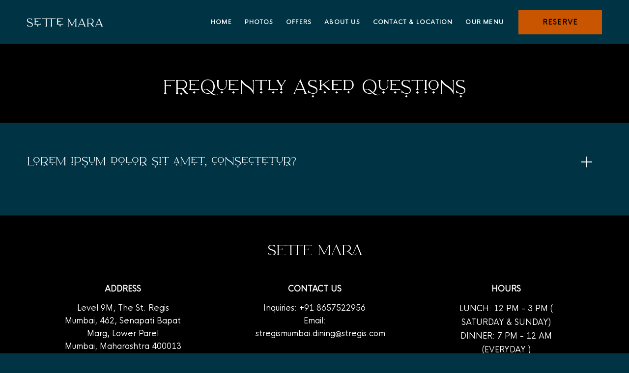

--- FILE ---
content_type: text/html; charset=utf-8
request_url: https://www.settemara.com/faq/faq-list/lorem-ipsum-dolor-sit-amet-consectetur
body_size: 7886
content:
<!DOCTYPE HTML>
<html lang="en">
  <head>
    <script src="https://ajax.googleapis.com/ajax/libs/jquery/3.7.1/jquery.min.js"></script>
<script>
  var dataLayer = window.dataLayer || [];
setTimeout(function() {
  function AdobiScriptLoad(srcUrl, callback) {
    var d = document,
      t = 'script',
      o = d.createElement(t),
      s = d.getElementsByTagName(t)[0];
    o.src = srcUrl;
    if (callback) {
      o.addEventListener('load', function(e) {
        callback(null, e);
      }, false);
    }
    s.parentNode.insertBefore(o, s);
  }
  AdobiScriptLoad('//assets.adobedtm.com/launch-EN3963523be4674e5591a9c4d516697352.min.js', function() {
dataLayer.site_id="MDS_Outlet_settemara"
dataLayer.prop_marsha_code="BOMXR";
dataLayer.rnb_outlet_id="6877493";
  dataLayer.env_gdpr = "true";
  dataLayer.env_ccpa = "true";
dataLayer.env_marketing = "true";
    const myInterval1 = setInterval(function() {
      if (GtmToRender()) {
        /**************** START::: GTM HERE ***********************/
        (function(w, d, s, l, i) {
          w[l] = w[l] || [];
          w[l].push({
            'gtm.start': new Date().getTime(),
            event: 'gtm.js'
          });
          var f = d.getElementsByTagName(s)[0],
            j = d.createElement(s),
            dl = l != 'dataLayer' ? '&l=' + l : '';
          j.async = true;
          j.src = '//www.googletagmanager.com/gtm.js?id=' + i + dl;
          f.parentNode.insertBefore(j, f);
        })(window, document, 'script', 'dataLayer', 'GTM-W7LC27Z');
        /**************** END::: GTM HERE ***********************/
      }
      clearInterval(myInterval1);
    }, 1000);

    function GtmToRender() {
      var UrlString = getCookieData("OptanonConsent");
      var UrlStrDeCoded = decodeURIComponent(UrlString);
      var GroupVal = getQuerystring("groups", "", UrlStrDeCoded);
      console.log(GroupVal);
      var string = GroupVal;
      string = string.split(",");
      var stringArray = new Array();
      for (var i = 0; i < string.length; i++) {
        stringArray.push(string[i]);
      }
      if (stringArray[2] == "4:1" || stringArray[3] == "6:1" || typeof(stringArray[3]) == "undefined") {
        return true;
      }
      else {
        return false;
      }
    }

    function getCookieData(name) {
      name += '=';
      for (var ca = document.cookie.split(/;\s*/), i = ca.length - 1; i >= 0; i--)
        if (!ca[i].indexOf(name)) return ca[i].replace(name, '');
    }

    function getQuerystring(key, default_, Ustring) {
      if (default_ == null) default_ = "";
      key = key.replace(/[\[]/, "\\\[").replace(/[\]]/, "\\\]");
      var regex = new RegExp("[\\?&]" + key + "=([^&#]*)");
      var qs = regex.exec(Ustring);
      if (qs == null) return default_;
      else return qs[1];
    }
  });
}, 5000); 
/**************** Start Adobe CDL ***************/
$(document).ready(function(){console.log('adobe datalayer triggerd');setTrackingValuebyCategory();$('.header-reser-no a').attr('data-custom_click_track_value','NavBar | Click-to-Call | External | event458');$('.header-reser-no a').addClass('custom_click_track');$("a[href*='tel:']").each(function(){if($(this).closest("nav").length>0){$(this).attr("data-custom_click_track_value","NavBar | Click-to-Call | External | event458");$(this).addClass('custom_click_track')}else if($(this).closest("footer").length>0){$(this).attr("data-custom_click_track_value","Footer | Click-to-Call | External | event458");$(this).addClass('custom_click_track')}else if($(this).closest(".footer-sticky").length>0){$(this).attr("data-custom_click_track_value","PinnedBar | Click-to-Call | External | event458");$(this).addClass('custom_click_track')}else if($(this).closest(".open-megamenu-wrap").length>0){$(this).attr("data-custom_click_track_value","NavBar | Click-to-Call | External | event458");$(this).addClass('custom_click_track')}})
$('.con-info.con-call a').attr('data-custom_click_track_value','Body:Contact | Click-to-Call | External | event458');$('.con-info.con-call a').addClass('custom_click_track')})
function setTrackingValuebyCategory(){var eventcategory=$('#adobetypeID').val();console.log(eventcategory);var eventId='event458';switch(eventcategory){case 'Dining':eventId='event452';break;case 'Spa':eventId='event453';break;case 'Golf':eventId='event454';break;default:eventId='event455';break}
var navData='NavBar | '+eventcategory+' Res Click | External | '+eventId;var pinnedBarData='PinnedBar | '+eventcategory+' Res Click | External | '+eventId;$('.reserve-btn .booktarget').attr('data-custom_click_track_value',navData);$('.reserve-btn .booktarget').addClass('custom_click_track');$('.footer-mobile .reserve-btn.reserve-btn-click').attr('data-custom_click_track_value',pinnedBarData);$('.footer-mobile .reserve-btn.reserve-btn-click').addClass('custom_click_track');$('.header-bottom-reserv a').attr('data-custom_click_track_value',navData);$('.header-bottom-reserv a').addClass('custom_click_track')}
 /**************** END Adobe CDL ***************/
</script>
    <title>Lorem ipsum dolor sit amet, consectetur?</title>
    <meta http-equiv="Content-Type" content="text/html; charset=utf-8">
    <meta name="ROBOTS" content="NOARCHIVE">
    <meta name="description" content="Lorem ipsum dolor sit amet, consectetur?">
    <meta name="HandheldFriendly" content="True">
<meta name="MobileOptimized" content="320">
<meta name="viewport" content="width=device-width, target-densitydpi=160dpi, initial-scale=1.0, minimum-scale=1.0, maximum-scale=1.0, user-scalable=0">
<!--[if IE]>
<script type="text/javascript" src="https://www.settemara.com/js/html5.aspx"></script>
<![endif]-->

<link href="https://www.settemara.com/css/print.aspx" rel="stylesheet" type="text/css" media="print">

<link rel="icon" href="https://www.settemara.com/favicon.ico">
<!-- 

<link rel="shortcut icon" href="https://www.settemara.com/resourcefiles/OtherImages/sette-mara-favicon.png" class="dynamiccomponenteditenable" data-Id='222595' data-editbuttontext=''  data-Editable='True' >

 -->



       
    <link href="https://www.settemara.com/dynamic/css/without-image.aspx?version=8252025121844" type="text/css" rel="stylesheet">
    
  <script id="mjdata" type="application/ld+json">[{
  "@context": "http://schema.org",
  "@type": [
    "WebPage"
  ],
  "speakable": {
    "xpath": [
      "/html/head/title",
      "/html/head/meta[@name='description']/@content"
    ],
    "@type": "SpeakableSpecification"
  },
  "dateCreated": "2025-10-26",
  "dateModified": "2025-10-31",
  "datePublished": "2025-11-05",
  "name": "Lorem ipsum dolor sit amet, consectetur?",
  "description": "Lorem ipsum dolor sit amet, consectetur?",
  "url": "https://www.settemara.com/faq/faq-list/lorem-ipsum-dolor-sit-amet-consectetur",
  "primaryImageOfPage": null,
  "breadcrumb": [],
  "text": "",
  "hasPart": null,
  "mainEntity": null
},{
  "@context": "http://schema.org",
  "@type": [
    "Restaurant"
  ],
  "name": "Sette Mara",
  "alternateName": null,
  "url": "https://www.settemara.com/",
  "sameAs": [
    "https://www.facebook.com/stregismumbai",
    "https://twitter.com/stregismumbai",
    "https://www.instagram.com/stregismumbai/"
  ],
  "logo": "https://www.settemara.com/resourcefiles/logo/sette-mara-mumbai-logo.png",
  "image": "https://www.settemara.com/resourcefiles/logo/sette-mara-mumbai-logo.png",
  "description": null,
  "award": null,
  "legalName": null,
  "servesCuisine": [
    "Indian"
  ],
  "contactPoint": {
    "@type": "ContactPoint",
    "telephone": "+91 8657522956",
    "email": "stregismumbai.dining@stregis.com",
    "contactType": "Inquiry, Reservations or Business"
  },
  "telephone": "+91 8657522956",
  "address": {
    "@type": "PostalAddress",
    "streetAddress": "Level 9M, The St. Regis Mumbai, 462, Senapati Bapat Marg, Lower Parel",
    "addressLocality": "Mumbai",
    "addressRegion": "Maharashtra",
    "postalCode": "400013",
    "addressCountry": "India"
  },
  "geo": {
    "@type": "GeoCoordinates",
    "latitude": "18.9948",
    "longitude": "72.8256"
  },
  "aggregateRating": null,
  "brand": null,
  "photo": null,
  "review": null,
  "starRating": null,
  "priceRange": "Indian Rupees",
  "subOrganization": null,
  "parentOrganization": null,
  "hasOfferCatalog": null,
  "petsAllowed": null
},{
  "@context": "http://schema.org",
  "@type": "WebSite",
  "name": "Sette Mara",
  "alternateName": "Sette Mara",
  "url": "https://www.settemara.com/"
}]</script><link rel='canonical' href='https://www.settemara.com/faq/faq-list/lorem-ipsum-dolor-sit-amet-consectetur'><meta name="generator" content="Milestone CMS 6.0"><script>if (top.location.host != self.location.host) {
    top.location = self.location;
}
</script>
<script>(window.BOOMR_mq=window.BOOMR_mq||[]).push(["addVar",{"rua.upush":"false","rua.cpush":"false","rua.upre":"false","rua.cpre":"false","rua.uprl":"false","rua.cprl":"false","rua.cprf":"false","rua.trans":"","rua.cook":"false","rua.ims":"false","rua.ufprl":"false","rua.cfprl":"false","rua.isuxp":"false","rua.texp":"norulematch","rua.ceh":"false","rua.ueh":"false","rua.ieh.st":"0"}]);</script>
                              <script>!function(e){var n="https://s.go-mpulse.net/boomerang/";if("False"=="True")e.BOOMR_config=e.BOOMR_config||{},e.BOOMR_config.PageParams=e.BOOMR_config.PageParams||{},e.BOOMR_config.PageParams.pci=!0,n="https://s2.go-mpulse.net/boomerang/";if(window.BOOMR_API_key="9CBAH-TLDAM-GB44W-K4FXF-QTE25",function(){function e(){if(!o){var e=document.createElement("script");e.id="boomr-scr-as",e.src=window.BOOMR.url,e.async=!0,i.parentNode.appendChild(e),o=!0}}function t(e){o=!0;var n,t,a,r,d=document,O=window;if(window.BOOMR.snippetMethod=e?"if":"i",t=function(e,n){var t=d.createElement("script");t.id=n||"boomr-if-as",t.src=window.BOOMR.url,BOOMR_lstart=(new Date).getTime(),e=e||d.body,e.appendChild(t)},!window.addEventListener&&window.attachEvent&&navigator.userAgent.match(/MSIE [67]\./))return window.BOOMR.snippetMethod="s",void t(i.parentNode,"boomr-async");a=document.createElement("IFRAME"),a.src="about:blank",a.title="",a.role="presentation",a.loading="eager",r=(a.frameElement||a).style,r.width=0,r.height=0,r.border=0,r.display="none",i.parentNode.appendChild(a);try{O=a.contentWindow,d=O.document.open()}catch(_){n=document.domain,a.src="javascript:var d=document.open();d.domain='"+n+"';void(0);",O=a.contentWindow,d=O.document.open()}if(n)d._boomrl=function(){this.domain=n,t()},d.write("<bo"+"dy onload='document._boomrl();'>");else if(O._boomrl=function(){t()},O.addEventListener)O.addEventListener("load",O._boomrl,!1);else if(O.attachEvent)O.attachEvent("onload",O._boomrl);d.close()}function a(e){window.BOOMR_onload=e&&e.timeStamp||(new Date).getTime()}if(!window.BOOMR||!window.BOOMR.version&&!window.BOOMR.snippetExecuted){window.BOOMR=window.BOOMR||{},window.BOOMR.snippetStart=(new Date).getTime(),window.BOOMR.snippetExecuted=!0,window.BOOMR.snippetVersion=12,window.BOOMR.url=n+"9CBAH-TLDAM-GB44W-K4FXF-QTE25";var i=document.currentScript||document.getElementsByTagName("script")[0],o=!1,r=document.createElement("link");if(r.relList&&"function"==typeof r.relList.supports&&r.relList.supports("preload")&&"as"in r)window.BOOMR.snippetMethod="p",r.href=window.BOOMR.url,r.rel="preload",r.as="script",r.addEventListener("load",e),r.addEventListener("error",function(){t(!0)}),setTimeout(function(){if(!o)t(!0)},3e3),BOOMR_lstart=(new Date).getTime(),i.parentNode.appendChild(r);else t(!1);if(window.addEventListener)window.addEventListener("load",a,!1);else if(window.attachEvent)window.attachEvent("onload",a)}}(),"".length>0)if(e&&"performance"in e&&e.performance&&"function"==typeof e.performance.setResourceTimingBufferSize)e.performance.setResourceTimingBufferSize();!function(){if(BOOMR=e.BOOMR||{},BOOMR.plugins=BOOMR.plugins||{},!BOOMR.plugins.AK){var n=""=="true"?1:0,t="",a="cj3kk43io66gc2isocqa-f-bbc6f72f9-clientnsv4-s.akamaihd.net",i="false"=="true"?2:1,o={"ak.v":"39","ak.cp":"1818007","ak.ai":parseInt("1159236",10),"ak.ol":"0","ak.cr":8,"ak.ipv":4,"ak.proto":"h2","ak.rid":"5a6f83b","ak.r":35414,"ak.a2":n,"ak.m":"","ak.n":"essl","ak.bpcip":"18.118.165.0","ak.cport":33630,"ak.gh":"104.119.188.93","ak.quicv":"","ak.tlsv":"tls1.3","ak.0rtt":"","ak.0rtt.ed":"","ak.csrc":"-","ak.acc":"","ak.t":"1762816160","ak.ak":"hOBiQwZUYzCg5VSAfCLimQ==/5y914IEwdjK/13OTLcZWORc3exjRQyBzrAVzHgliXZZ2hAz1m7eEdJrvh7B00Oz1exrVK4Pw9G2c5AlOOrs6p2qpHw4qyDqm7yjDQfN4Eh0uvA73ega9PBBvK6/yf7+XlZfxRGNFGeGQ7fNjutpq/BXpHvTo2X0k8zu/Mq5gD6FEXWlvgGFDnBmLrX2BvYWcbWG5wXi03FqYAA1qqbv0yWNsuxKkOsXNVEbljSUzwW8NA2PV6yFjr/ofAcc5/4hBHptgBUqtCpH3zlBej0bCPEzWPCf+eJ9MlnZ+oq58dPy7GcYIg1tEZ3j64BurPRPMNvBSN2g7BxiOT+ClRf9mwkdyav2zZglczqp5K+D6KmoYDUARxMsrE92jl27aVLoNYFdtSwnSDIwT/TcE+2WGfcXkf/Si1U8PuRugtWbKfY=","ak.pv":"74","ak.dpoabenc":"","ak.tf":i};if(""!==t)o["ak.ruds"]=t;var r={i:!1,av:function(n){var t="http.initiator";if(n&&(!n[t]||"spa_hard"===n[t]))o["ak.feo"]=void 0!==e.aFeoApplied?1:0,BOOMR.addVar(o)},rv:function(){var e=["ak.bpcip","ak.cport","ak.cr","ak.csrc","ak.gh","ak.ipv","ak.m","ak.n","ak.ol","ak.proto","ak.quicv","ak.tlsv","ak.0rtt","ak.0rtt.ed","ak.r","ak.acc","ak.t","ak.tf"];BOOMR.removeVar(e)}};BOOMR.plugins.AK={akVars:o,akDNSPreFetchDomain:a,init:function(){if(!r.i){var e=BOOMR.subscribe;e("before_beacon",r.av,null,null),e("onbeacon",r.rv,null,null),r.i=!0}return this},is_complete:function(){return!0}}}}()}(window);</script></head>
  <body>
    <input type='hidden' id='adobetypeID' value='Dining'>
<noscript><iframe src="https://www.googletagmanager.com/ns.html?id=GTM-W7LC27Z" height="0" width="0" style="display:none;visibility:hidden"></iframe></noscript>

 
    <!--for no editor on content--> 
     
    <!-- For ADA --> 
    
    <div id="wrapper" class="inner-fix"> 
      <a role="button" class="skip-to-content-btn" href="#content">Skip to main content</a> 
      <!-- Header Section --> 
      <nav id="main" class="uk-navbar-container uk-sticky" uk-sticky="" uk-active="">
    <div class="main-wrap">
        <header class="header-section clearfix uk-container">
            <div class="uk-navbar uk-flex-middle"> 
                    <div class="burger-menu uk-navbar-item">
                        <a href="javascript:;" uk-toggle="target: #megamenu, .burger-menu, #main; cls: active">
                            <div class="burger-menu-wrap">
                                <div class="menu-line-wrap"><span class="first-line"></span><span class="second-line"></span><span class="third-line"></span></div>
                                <div class="burger-text">Menu</div>
                                <div class="burger-text-close">Close</div>
                            </div>
                        </a>
                      <!--   <div class="lang-switch">
                            <label for="lang-switch" class="sr-only uk-hidden">Select Language</label>
                            <select id="lang-switch">
                                <option selected value="en">En</option>
                                <option value="fr">Fr</option>
                            </select>
                            <span class="lang-arrow mim-icon-angle-arrow-down"></span>
                        </div> -->
                        <div class="after-open-header">
                            <div class="social-media"> <div class="social-media-wrap footer-box"><ul> <li> <a tabindex="0" class="facebook" target="_blank" href="https://www.facebook.com/stregismumbai" rel="noopener"><span class="mim-icon-facebook icon-s" aria-hidden="true"></span><span class="sr-only">Facebook</span> </a> </li> <li> <a tabindex="0" class="twitter" target="_blank" href="https://twitter.com/stregismumbai" rel="noopener"><span class="mim-icon-twitter icon-s" aria-hidden="true"></span><span class="sr-only">Twitter</span> </a> </li> <li> <a tabindex="0" class="instagram" target="_blank" href="https://www.instagram.com/stregismumbai/" rel="noopener"><span class="mim-icon-instagram icon-s" aria-hidden="true"></span><span class="sr-only">Instagram</span> </a> </li></ul></div></div>
                            <div class="header-notification"><a href="javascript:;">Get Notifications</a></div>
                            <div class="header-reser-no">Reservations: <a href="tel:+91 8657522956" target="_blank" rel="nofollow">+91 8657522956</a></div>
                        </div>
                    </div>
                    <div class="uk-navbar-item uk-logo"><div class="logo">
  <div class="dynamiccomponenteditenable" data-id='222475' data-editbuttontext='' data-editable='True'> 
  <a href="https://www.settemara.com/">
    <img data-nodeferimage="true" src="https://www.settemara.com/resourcefiles/logo/sette-mara-1.png" alt="Logo" width="154" height="49">
  </a> 
  </div>
</div>
</div>
                    <div class="uk-navbar-item nav-bar-right">
                        <div class="top-navigation clearfix">
                            
<a href="javascript:;" class="menu-dummy-link"><span class="sr-only">menu open</span></a>
    <ul class="uk-navbar-nav">
         
        	<li class="dynamiccomponenteditenable" data-id='222464' data-editbuttontext='' data-editable='True'>
                              <a class="nav" href="https://www.settemara.com/">
                Home</a> </li>
         
        	<li class="dynamiccomponenteditenable" data-id='222465' data-editbuttontext='' data-editable='True'>
                              <a class="nav" href="https://www.settemara.com/photos">
                Photos</a> </li>
         
        	<li class="dynamiccomponenteditenable" data-id='222466' data-editbuttontext='' data-editable='True'>
                              <a class="nav" href="https://www.settemara.com/specials">
                Offers</a> </li>
         
        	<li class="dynamiccomponenteditenable" data-id='222467' data-editbuttontext='' data-editable='True'>
                              <a class="nav" href="https://www.settemara.com/about-us">
                About Us</a> </li>
         
        	<li class="dynamiccomponenteditenable" data-id='222468' data-editbuttontext='' data-editable='True'>
                              <a class="nav" href="https://www.settemara.com/contact-location">
                Contact &amp; Location</a> </li>
                  
        	<li class="dynamiccomponenteditenable" data-id='222471' data-editbuttontext='' data-editable='True'>
                   
              <a class="nav custom_click_track" href="https://www.settemara.com/our-menus" data-custom_click_track_value="NavBar | Menu Views | Internal | event456">
                Our Menu</a> </li>
    </ul>

                        </div>
                        <div class="booking-sec">
                            <div class="reserve-btn reserve-btn-click">
                                <div class="reserve-openbox dynamiccomponenteditenable" data-id='222476' data-editbuttontext='' data-editable='True'>
    <a data-main="mainreservation" href="https://www.sevenrooms.com/reservations/settemaramaharashtra/sette-mara-marriott-com?venues=bythemekongmaharashtra,koibarmaharashtra,koishiimumbai,settemaramaharashtra,sevenkitchensmaharashtra,thesahibroomandkiplingbarmumbai" class="button booktarget" rel="noopener" target="_blank" data-autodatalayer="" onclick="pushToGtmRenderByDom(this)" data-msevent="booking main" data-mscategory="primary cta button click" data-msaction="click"> Reserve
       <span class="formslable" aria-hidden="true">booking widget</span> <span class="res-ico "></span>
    </a>
</div>

                            </div>
                        </div>
                  <!--       <div class="lang-switch">
                            <label for="lang-switch1" class="sr-only uk-hidden">Select Language</label>
                            <select id="lang-switch1">
                                <option selected value="en">En</option>
                                <option value="fr">Fr</option>
                            </select>
                            <span class="lang-arrow mim-icon-angle-arrow-down"></span>
                        </div> -->
<div class="nav-number">
<span class="num-txt">Call to reserve </span>
<a href="tel:+91 8657522956" target="_self" rel="nofollow">+91 8657522956</a>
</div>
                    </div>
                </div>
            </header></div>
        
</nav>
<div id="megamenu" class="open-megamenu">
	<div class="open-megamenu-wrap">
	<!-- 	<div class="lang-switch">
            <label for="lang-switch" class="sr-only uk-hidden">Select Language</label>
            <select id="lang-switch">
                <option selected value="en">En</option>
                <option value="fr">Fr</option>
            </select>
            <span class="lang-arrow mim-icon-angle-arrow-down"></span>
        </div> -->
		<div class="top-navigation clearfix">
            
<a href="javascript:;" class="menu-dummy-link"><span class="sr-only">menu open</span></a>
    <ul class="uk-navbar-nav">
         
        	<li class="dynamiccomponenteditenable" data-id='222464' data-editbuttontext='' data-editable='True'>
                              <a class="nav" href="https://www.settemara.com/">
                Home</a> </li>
         
        	<li class="dynamiccomponenteditenable" data-id='222465' data-editbuttontext='' data-editable='True'>
                              <a class="nav" href="https://www.settemara.com/photos">
                Photos</a> </li>
         
        	<li class="dynamiccomponenteditenable" data-id='222466' data-editbuttontext='' data-editable='True'>
                              <a class="nav" href="https://www.settemara.com/specials">
                Offers</a> </li>
         
        	<li class="dynamiccomponenteditenable" data-id='222467' data-editbuttontext='' data-editable='True'>
                              <a class="nav" href="https://www.settemara.com/about-us">
                About Us</a> </li>
         
        	<li class="dynamiccomponenteditenable" data-id='222468' data-editbuttontext='' data-editable='True'>
                              <a class="nav" href="https://www.settemara.com/contact-location">
                Contact &amp; Location</a> </li>
                  
        	<li class="dynamiccomponenteditenable" data-id='222471' data-editbuttontext='' data-editable='True'>
                   
              <a class="nav custom_click_track" href="https://www.settemara.com/our-menus" data-custom_click_track_value="NavBar | Menu Views | Internal | event456">
                Our Menu</a> </li>
    </ul>

		</div>
		<div class="social-media">
			<div class="header-notification">
				<a href="javascript:;">Get Notifications</a>
			</div>
			 <div class="social-media-wrap footer-box"><ul> <li> <a tabindex="0" class="facebook" target="_blank" href="https://www.facebook.com/stregismumbai" rel="noopener"><span class="mim-icon-facebook icon-s" aria-hidden="true"></span><span class="sr-only">Facebook</span> </a> </li> <li> <a tabindex="0" class="twitter" target="_blank" href="https://twitter.com/stregismumbai" rel="noopener"><span class="mim-icon-twitter icon-s" aria-hidden="true"></span><span class="sr-only">Twitter</span> </a> </li> <li> <a tabindex="0" class="instagram" target="_blank" href="https://www.instagram.com/stregismumbai/" rel="noopener"><span class="mim-icon-instagram icon-s" aria-hidden="true"></span><span class="sr-only">Instagram</span> </a> </li></ul></div>
		</div>
	</div>
</div>
<div class="header-bottom-reserv"><div class="reserve-openbox dynamiccomponenteditenable" data-id='222476' data-editbuttontext='' data-editable='True'>
    <a data-main="mainreservation" href="https://www.sevenrooms.com/reservations/settemaramaharashtra/sette-mara-marriott-com?venues=bythemekongmaharashtra,koibarmaharashtra,koishiimumbai,settemaramaharashtra,sevenkitchensmaharashtra,thesahibroomandkiplingbarmumbai" class="button booktarget" rel="noopener" target="_blank" data-autodatalayer="" onclick="pushToGtmRenderByDom(this)" data-msevent="booking main" data-mscategory="primary cta button click" data-msaction="click"> Reserve
       <span class="formslable" aria-hidden="true">booking widget</span> <span class="res-ico "></span>
    </a>
</div>
</div> 
      <!-- Header END --> 
      <!-- Middle Section --> 
      <!-- Middle END--> 
      <div id="content"><div class="page-content-box no-margin">   <div class="uk-container970">     <h1 uk-scrollspy="cls:uk-animation-fade">Frequently Asked Questions</h1>   </div> </div> <div class="faq-main-page">   <div class="uk-container1170">     <ul class="faqdetails" uk-accordion=""><li class="faq-main-que"> <a class="uk-accordion-title queanchor" href="https://www.settemara.com/faq/faq-list/lorem-ipsum-dolor-sit-amet-consectetur">Lorem ipsum dolor sit amet, consectetur?</a>
        <div class="uk-accordion-content">
          <div class="uk-flex uk-flex-wrap uk-flex-between uk-flex-middle">
            <div class="faq-detail-img"> <img alt="Lorem ipsum dolor sit amet, consectetur?" src="[data-uri]" width="670" height="376" data-mimg="https://www.settemara.com/resourcefiles/faq-image/?version=9092025101248"> </div>
            <div class="faq-detail-desc">Lorem ipsum dolor sit amet, consectetur adipiscing elit, sed do eiusmod tempor incididunt ut labore et dolore magna aliqua. Ut enim ad minim veniam, quis nostrud exercitation ullamco laboris nisi ut aliquip ex ea commodo consequat.</div>
          </div>
        </div>
      </li>    </ul>   </div> </div><input id="clientfaqcategoryid" type="hidden" value="12331"><input id="faqmoduleId" type="hidden" value="0"></div>
      <!-- Footer Section --> 
      <div id="note" class="footer-main">
  <div class="uk-container">
    <footer class="footer-warp"> 
        <div class="hotel_name">Sette Mara</div>
        <div class="footer-both-section uk-flex uk-flex-between">
            <div class="footer-con-information">
                <div class="hotel-info-sub-title">Address</div>
                <div class="hotel-adddress">  <span class="hotel_add">  <span class="street-address">Level 9M, The St. Regis Mumbai, 462, Senapati Bapat Marg, Lower Parel</span><br> <span class="locality">Mumbai</span>, <span class="f-address"> <span class="region">Maharashtra</span> <span>400013</span> </span></span> </div>
            </div>
            <div class="footer-con-information">
                <div class="hotel-info-sub-title">Contact Us</div>
           
                <div class="hotel-info-content res-numb rf">Inquiries: <a href="tel:+91 8657522956" target="_self" data-autodatalayer="" onclick="pushToGtmRenderByDom(this)" data-msevent="calls" data-mscategory="phone number click" data-msaction="click"> <span class="formslable" aria-hidden="true">call to- Sette Mara</span>+91 8657522956</a></div>
<div class="hotel-info-content res-numb ef">Email: <a href="mailto:stregismumbai.dining@stregis.com" target="_self" data-autodatalayer="" onclick="pushToGtmRenderByDom(this)" data-msevent="email" data-mscategory="email address click" data-msaction="click"><span class="formslable" aria-hidden="true">Sette Mara - stregismumbai.dining@stregis.com</span>stregismumbai.dining@stregis.com</a></div>
                <div class="social-media"> <div class="social-media-wrap footer-box"><ul> <li> <a tabindex="0" class="facebook" target="_blank" href="https://www.facebook.com/stregismumbai" rel="noopener"><span class="mim-icon-facebook icon-s" aria-hidden="true"></span><span class="sr-only">Facebook</span> </a> </li> <li> <a tabindex="0" class="twitter" target="_blank" href="https://twitter.com/stregismumbai" rel="noopener"><span class="mim-icon-twitter icon-s" aria-hidden="true"></span><span class="sr-only">Twitter</span> </a> </li> <li> <a tabindex="0" class="instagram" target="_blank" href="https://www.instagram.com/stregismumbai/" rel="noopener"><span class="mim-icon-instagram icon-s" aria-hidden="true"></span><span class="sr-only">Instagram</span> </a> </li></ul></div></div>
            </div>
            <div class="footer-hours-information">
                <div class="hotel-info-sub-title">Hours</div>
                <div class="hour-wrp-info dynamiccomponenteditenable" data-id='222553' data-editbuttontext='' data-editable='True'>
<ul>
	<li>Lunch: 12 PM - 3 PM ( Saturday &amp; Sunday)</li>
	<li>Dinner: 7 PM - 12 AM (Everyday )</li>
</ul>

</div>

            </div>
        </div>  
        <div class="footer-nav uk-flex">
            <div class="copy-rights">© 2025 All Rights Reserved.</div>
            <div class="pop-link">

    <ul class="pop-link-list">
         
            <li class="dynamiccomponenteditenable" data-id='222528' data-editbuttontext='' data-editable='True'><a class="nav" href="https://www.settemara.com/accessibility" rel="noopener">Accessibility</a> </li>
         
            <li class="dynamiccomponenteditenable" data-id='222529' data-editbuttontext='' data-editable='True'><a class="nav" href="https://www.marriott.com/about/privacy.mi" rel="noopener" target="_blank">Privacy Center</a> </li>
         
            <li class="dynamiccomponenteditenable" data-id='222530' data-editbuttontext='' data-editable='True'><a class="nav" href="https://www.settemara.com/site-map" rel="noopener">Site Map</a> </li>
<li class="l-universal-footer-link" id="teconsent"></li>
    </ul>
</div>

        </div>
     <div class="powered-statement"><span><a href="https://mgscloud.marriott.com/common/sales-mktg-and-rev-mgmt/ecommerce/marriott-digital-services" target="_blank" rel="nofollow">Powered by MDS</a></span></div></footer>
  </div>
</div>
<link rel="icon" href="https://www.settemara.com/favicon.ico">
<!-- 

<link rel="shortcut icon" href="https://www.settemara.com/resourcefiles/OtherImages/sette-mara-favicon.png" class="dynamiccomponenteditenable" data-Id='222595' data-editbuttontext=''  data-Editable='True' >

 -->
<div class="footer-sticky">
    <div class="footer-sticky-wrap">
    	
     <!-- -->
        <div class="footer-mobile">
            <ul class="mob-link-list">
         		
            	<li class="dynamiccomponenteditenable" data-id='222531' data-editbuttontext='' data-editable='True'>
                                      <a class="nav" href="#modal-full" uk-toggle="" rel="noopener">
                    Hours</a> </li>
         		
            	<li class="dynamiccomponenteditenable" data-id='222534' data-editbuttontext='' data-editable='True'>
                       
                  <a class="nav reserve-btn reserve-btn-click custom_click_track" href="https://bit.ly/StRegisMumbaiWhatsappMoW" target="_blank" rel="noopener" data-custom_click_track_value="PinnedBar | Dining Res Click | External | event452">
                    Reserve</a> </li>
         		
            	<li class="dynamiccomponenteditenable" data-id='222532' data-editbuttontext='' data-editable='True'>
                       
                  <a class="nav  custom_click_track" href="https://www.settemara.com/our-menus" rel="noopener" data-custom_click_track_value="PinnedBar | Menu Views | Internal | event456">
                    Menus</a> </li>
         		
            	<li class="dynamiccomponenteditenable" data-id='222533' data-editbuttontext='' data-editable='True'>
                                      <a class="nav" href="https://www.settemara.com/contact-location" rel="noopener">
                    Location</a> </li>
    		</ul>
        </div>
    </div>
</div>

<div id="modal-full" class="uk-modal-full uk-modal mobile-hours-pop" uk-modal="">
	<div class="uk-modal-dialog uk-flex uk-flex-center uk-flex-middle">
		<div class="mob-hours-listing">
			<button class="uk-modal-close-full uk-close-large uk-icon uk-close" type="button" uk-close=""><svg width="20" height="20" viewbox="0 0 20 20" xmlns="http://www.w3.org/2000/svg" data-svg="close-large"><line fill="none" stroke="#000" stroke-width="1.4" x1="1" y1="1" x2="19" y2="19"></line><line fill="none" stroke="#000" stroke-width="1.4" x1="19" y1="1" x2="1" y2="19"></line></svg><span class="sr-only">Close</span></button>
			<div class="con-hours">
				<div class="con-title"><h2>Hours</h2></div>
				<div class="con-info con-hours-detail">
					<ul>
	<li>Lunch: 12 PM - 3 PM ( Saturday &amp; Sunday)</li>
	<li>Dinner: 7 PM - 12 AM (Everyday )</li>
</ul>

				</div>
												<div class="con-delivery">
														</div>
			</div>
		</div>
	</div>
</div>
 
      <!-- Footer END--> 
       
    </div>   
    <script>document.write(unescape("%3Cscript src='https://www.settemara.com/dynamic/js/without-image.aspx?version=8252025121844' type='text/javascript'%3E%3C/script%3E"));</script>
    
  <input type='hidden' id='hdnmilestoneSiteURL' value='https://www.settemara.com/'><input id="hddevicetype" value="desktop" type="hidden"><input id="hdndevicetype" value="desktop" type="hidden"><script id="msLoadDefer" type="text/javascript">
var allImgTags = null;
var eleImg = null;
allImgTags = document.getElementsByTagName("img");
function imgInViewport(el) {
 var top = el.offsetTop;
 var left = el.offsetLeft;
 var width = el.offsetWidth;
 var height = el.offsetHeight;

 while(el.offsetParent) {
  el = el.offsetParent;
  top += el.offsetTop;
  left += el.offsetLeft;
 }

 return (
  top < (window.pageYOffset + window.innerHeight) &&
  left < (window.pageXOffset + window.innerWidth) &&
  (top + height) > window.pageYOffset &&
  (left + width) > window.pageXOffset
 );
}
setTimeout(function(){
	
	for(i=0;i<allImgTags.length;i++)
	{
		 if (allImgTags[i].getAttribute('data-mimg'))
			{
			allImgTags[i].setAttribute('src',allImgTags[i].getAttribute('data-mimg'));
			allImgTags[i].removeAttribute("data-mimg");
			}
		 
		
	}
	
	},3000);
window.onscroll = function() {
	
	for(i=0;i<allImgTags.length;i++)
	{
		 if (allImgTags[i].getAttribute('data-mimg')&& imgInViewport(allImgTags[i]) )
			{
			allImgTags[i].setAttribute('src',allImgTags[i].getAttribute('data-mimg'));
			allImgTags[i].removeAttribute("data-mimg");
			}
		 
		
	}
	
}
</script><script id="autoAnalyticsManager" src="https://www.settemara.com/milestone_common/autoanalyticsmanager_marriott.js"></script></body>
</html>

--- FILE ---
content_type: text/html; charset=utf-8
request_url: https://www.settemara.com/GetCountryBasedOnLocationHandler.ashx
body_size: -157
content:
<?xml version='1.0' encoding='utf-8'?><rows>Invalid input</rows>

--- FILE ---
content_type: text/css; charset=utf-8
request_url: https://www.settemara.com/dynamic/css/without-image.aspx?version=8252025121844
body_size: 46539
content:

 /* 
-------cacheFileName----------
 key71B3480F47766BA98BA7108F9166865727A7D0948ECF5E17FA451B72C425726F#2025-11-02T13--27--54 */ 

html { font-size:16px; font-weight:400; line-height:1.5; -webkit-text-size-adjust:100%; background:#fff; color:#666 }
body { margin:0; -webkit-text-size-adjust: 100%; -webkit-font-smoothing: antialiased;}
a:active, a:hover { outline:0 }
.uk-link, a { color:#1e87f0; text-decoration:none; cursor:pointer }
.uk-link-toggle:focus .uk-link, .uk-link-toggle:hover .uk-link, .uk-link:hover, a:hover { color:#0f6ecd; text-decoration:underline }
abbr[title] { text-decoration:underline dotted; -webkit-text-decoration-style:dotted }
b, strong { font-weight:bolder }
:not(pre)>code, :not(pre)>kbd, :not(pre)>samp { font-family:Consolas, monaco, monospace; font-size:.875rem;
color:#f0506e; white-space:nowrap; padding:2px 6px; background:#f8f8f8 }
em { color:#f0506e }
ins { background:#ffd; color:#666; text-decoration:none }
mark { background:#ffd; color:#666 }
q { font-style:italic }
small { font-size:80% }
sub, sup { font-size:75%; line-height:0; position:relative; vertical-align:baseline }
sup { top:-.5em }
sub { bottom:-.25em }
audio, canvas, iframe, img, svg, video { vertical-align:middle }
canvas, img, video { max-width:100%; height:auto; box-sizing:border-box }
@supports (display:block) {
svg {
max-width:100%;
height:auto;
box-sizing:border-box
}
}
svg:not(:root) { overflow:hidden }
img:not([src]) { min-width:1px; visibility:hidden }
iframe { border:0 }
address, dl, fieldset, figure, ol, p, pre, ul { margin:0 0 20px 0 }
*+address, *+dl, *+fieldset, *+figure, *+ol, *+p, *+pre, *+ul { margin-top:20px }
.uk-h1, .uk-h2, .uk-h3, .uk-h4, .uk-h5, .uk-h6, .uk-heading-2xlarge, .uk-heading-large, .uk-heading-medium, .uk-heading-small, .uk-heading-xlarge, h1, h2, h3, h4, h5, h6 { margin:0 0 20px 0; font-weight:400; color:#333; text-transform:none }
*+.uk-h1, *+.uk-h2, *+.uk-h3, *+.uk-h4, *+.uk-h5, *+.uk-h6, *+.uk-heading-2xlarge, *+.uk-heading-large, *+.uk-heading-medium, *+.uk-heading-small, *+.uk-heading-xlarge, *+h1, *+h2, *+h3, *+h4, *+h5, *+h6 { margin-top:40px }
.uk-h1, h1 { font-size:2.23125rem; line-height:1.2 }
.uk-h2, h2 { font-size:1.7rem; line-height:1.3 }
.uk-h3, h3 { font-size:1.5rem; line-height:1.4 }
.uk-h4, h4 { font-size:1.25rem; line-height:1.4 }
.uk-h5, h5 { font-size:16px; line-height:1.4 }
.uk-h6, h6 {
font-size:.875rem; line-height:1.4 }
@media (min-width:960px) {
.uk-h1, h1 { font-size:2.625rem }
.uk-h2, h2 { font-size:2rem }
}
ol, ul { padding-left:30px }
ol>li>ol, ol>li>ul, ul>li>ol, ul>li>ul { margin:0 }
dt { font-weight:700 }
dd { margin-left:0 }
.uk-hr, hr { overflow:visible; text-align:inherit; margin:0 0 20px 0; border:0; border-top:1px solid #e5e5e5 }
*+.uk-hr, *+hr { margin-top:20px }
address { font-style:normal }
blockquote { margin:0 0 20px 0; font-size:1.25rem; line-height:1.5; font-style:italic; color:#333 }
*+blockquote { margin-top:20px }
blockquote p:last-of-type { margin-bottom:0 }
blockquote footer { margin-top:10px; font-size:.875rem;
line-height:1.5; color:#666 }
blockquote footer::before { content:"— " }
pre {
font:.875rem/1.5 Consolas, monaco, monospace; color:#666; -moz-tab-size:4; tab-size:4; overflow:auto; padding:10px; border:1px solid #e5e5e5; border-radius:3px; background:#fff }
pre code { font-family:Consolas, monaco, monospace }
::selection { background:#39f; color:#fff; text-shadow:none }
details, main { display:block }
summary { display:list-item }
template { display:none }
.uk-breakpoint-s::before { content:'640px' }
.uk-breakpoint-m::before { content:'960px' }
.uk-breakpoint-l::before { content:'1200px' }
.uk-breakpoint-xl::before { content:'1600px' }
:root { --uk-breakpoint-s:640px;
--uk-breakpoint-m:960px;
--uk-breakpoint-l:1200px;
--uk-breakpoint-xl:1600px
}
.uk-link-muted a, a.uk-link-muted { color:#999 }
.uk-link-muted a:hover, .uk-link-toggle:focus .uk-link-muted, .uk-link-toggle:hover .uk-link-muted, a.uk-link-muted:hover { color:#666 }
.uk-link-text a, a.uk-link-text { color:inherit }
.uk-link-text a:hover, .uk-link-toggle:focus .uk-link-text, .uk-link-toggle:hover .uk-link-text, a.uk-link-text:hover { color:#999 }
.uk-link-heading a, a.uk-link-heading { color:inherit }
.uk-link-heading a:hover, .uk-link-toggle:focus .uk-link-heading, .uk-link-toggle:hover .uk-link-heading, a.uk-link-heading:hover { color:#1e87f0; text-decoration:none }
.uk-link-reset a, a.uk-link-reset { color:inherit!important; text-decoration:none!important }
.uk-link-toggle { color:inherit!important; text-decoration:none!important }
.uk-link-toggle:focus { outline:0 }
.uk-heading-small { font-size:2.6rem; line-height:1.2 }
.uk-heading-medium { font-size:2.8875rem; line-height:1.1 }
.uk-heading-large { font-size:3.4rem; line-height:1.1 }
.uk-heading-xlarge { font-size:4rem; line-height:1 }
.uk-heading-2xlarge { font-size:6rem; line-height:1 }
@media (min-width:960px) {
.uk-heading-small { font-size:3.25rem }
.uk-heading-medium { font-size:3.5rem }
.uk-heading-large { font-size:4rem }
.uk-heading-xlarge { font-size:6rem }
.uk-heading-2xlarge { font-size:8rem }
}
@media (min-width:1200px) {
.uk-heading-medium { font-size:4rem }
.uk-heading-large { font-size:6rem }
.uk-heading-xlarge { font-size:8rem }
.uk-heading-2xlarge { font-size:11rem }
}
.uk-heading-divider { padding-bottom:calc(5px + .1em); border-bottom:calc(.2px + .05em) solid #e5e5e5 }
.uk-heading-bullet { position:relative }
.uk-heading-bullet::before { content:""; display:inline-block; position:relative; top:calc(-.1 * 1em);
vertical-align:middle; height:calc(4px + .7em); margin-right:calc(5px + .2em); border-left:calc(5px + .1em) solid #e5e5e5 }
.uk-heading-line { overflow:hidden }
.uk-heading-line>* { display:inline-block; position:relative }
.uk-heading-line>::after, .uk-heading-line>::before { content:""; position:absolute; top:calc(50% - ((.2px + .05em)/ 2));
width:2000px; border-bottom:calc(.2px + .05em) solid #e5e5e5 }
.uk-heading-line>::before { right:100%; margin-right:calc(5px + .3em) }
.uk-heading-line>::after { left:100%; margin-left:calc(5px + .3em) }
[class*=uk-divider] {
border:none;
margin-bottom:20px
}
*+[class*=uk-divider] {
margin-top:20px
}
.uk-divider-icon { position:relative; height:20px; background-image:url("data:image/svg+xml;charset=UTF-8,%3Csvg%20width%3D%2220%22%20height%3D%2220%22%20viewBox%3D%220%200%2020%2020%22%20xmlns%3D%22http%3A%2F%2Fwww.w3.org%2F2000%2Fsvg%22%3E%0A%20%20%20%20%3Ccircle%20fill%3D%22none%22%20stroke%3D%22%23e5e5e5%22%20stroke-width%3D%222%22%20cx%3D%2210%22%20cy%3D%2210%22%20r%3D%227%22%20%2F%3E%0A%3C%2Fsvg%3E%0A"); background-repeat:no-repeat; background-position:50% 50% }
.uk-divider-icon::after, .uk-divider-icon::before { content:""; position:absolute; top:50%; max-width:calc(50% - (50px / 2));
border-bottom:1px solid #e5e5e5 }
.uk-divider-icon::before {
right:calc(50% + (50px / 2)); width:100% }
.uk-divider-icon::after {
left:calc(50% + (50px / 2)); width:100% }
.uk-divider-small { line-height:0 }
.uk-divider-small::after { content:""; display:inline-block; width:100px; max-width:100%; border-top:1px solid #e5e5e5; vertical-align:top }
.uk-divider-vertical { width:1px; height:100px; margin-left:auto; margin-right:auto; border-left:1px solid #e5e5e5 }
.uk-list { padding:0; list-style:none }
.uk-list>li::after, .uk-list>li::before { content:""; display:table }
.uk-list>li::after { clear:both }
.uk-list>li>:last-child { margin-bottom:0 }
.uk-list ul { margin:0; padding-left:30px; list-style:none }
.uk-list>li:nth-child(n+2), .uk-list>li>ul { margin-top:10px }
.uk-list-divider>li:nth-child(n+2) { margin-top:10px; padding-top:10px; border-top:1px solid #e5e5e5 }
.uk-list-striped>li { padding:10px 10px }
.uk-list-striped>li:nth-of-type(odd) { border-top:1px solid #e5e5e5; border-bottom:1px solid #e5e5e5 }
.uk-list-striped>li:nth-of-type(odd) { background:#f8f8f8 }
.uk-list-striped>li:nth-child(n+2) { margin-top:0 }
.uk-list-bullet>li { position:relative; padding-left:calc(1.5em + 10px) }
.uk-list-bullet>li::before { content:""; position:absolute; top:0; left:0; width:1.5em; height:1.5em; background-image:url("data:image/svg+xml;charset=UTF-8,%3Csvg%20width%3D%226%22%20height%3D%226%22%20viewBox%3D%220%200%206%206%22%20xmlns%3D%22http%3A%2F%2Fwww.w3.org%2F2000%2Fsvg%22%3E%0A%20%20%20%20%3Ccircle%20fill%3D%22%23666%22%20cx%3D%223%22%20cy%3D%223%22%20r%3D%223%22%20%2F%3E%0A%3C%2Fsvg%3E"); background-repeat:no-repeat; background-position:50% 50%; display:block }
.uk-list-large>li:nth-child(n+2), .uk-list-large>li>ul { margin-top:20px }
.uk-list-large.uk-list-divider>li:nth-child(n+2) { margin-top:20px; padding-top:20px }
.uk-list-large.uk-list-striped>li { padding:20px 10px }
.uk-list-large.uk-list-striped>li:nth-of-type(odd) { border-top:1px solid #e5e5e5; border-bottom:1px solid #e5e5e5 }
.uk-list-large.uk-list-striped>li:nth-child(n+2) { margin-top:0 }
.uk-description-list>dt { color:#333; font-size:.875rem;
font-weight:400; text-transform:uppercase }
.uk-description-list>dt:nth-child(n+2) { margin-top:20px }
.uk-description-list-divider>dt:nth-child(n+2) { margin-top:20px; padding-top:20px; border-top:1px solid #e5e5e5 }
.uk-table { border-collapse:collapse; border-spacing:0; width:100%; margin-bottom:20px }
*+.uk-table { margin-top:20px }
.uk-table th { padding:16px 12px; text-align:left; vertical-align:bottom; font-size:.875rem;
font-weight:400; color:#999; text-transform:uppercase }
.uk-table td { padding:16px 12px; vertical-align:top }
.uk-table td>:last-child { margin-bottom:0 }
.uk-table tfoot { font-size:.875rem
}
.uk-table caption {
font-size:.875rem; text-align:left; color:#999 }
.uk-table-middle, .uk-table-middle td { vertical-align:middle!important }
.uk-table-divider>:first-child>tr:not(:first-child), .uk-table-divider>:not(:first-child)>tr, .uk-table-divider>tr:not(:first-child) { border-top:1px solid #e5e5e5 }
.uk-table-striped tbody tr:nth-of-type(odd), .uk-table-striped>tr:nth-of-type(odd) { background:#f8f8f8; border-top:1px solid #e5e5e5; border-bottom:1px solid #e5e5e5 }
.uk-table-hover tbody tr:hover, .uk-table-hover>tr:hover { background:#ffd }
.uk-table tbody tr.uk-active, .uk-table>tr.uk-active { background:#ffd }
.uk-table-small td, .uk-table-small th { padding:10px 12px }
.uk-table-large td, .uk-table-large th { padding:22px 12px }
.uk-table-justify td:first-child, .uk-table-justify th:first-child { padding-left:0 }
.uk-table-justify td:last-child, .uk-table-justify th:last-child { padding-right:0 }
.uk-table-shrink { width:1px }
.uk-table-expand { min-width:150px }
.uk-table-link { padding:0!important }
.uk-table-link>a { display:block; padding:16px 12px }
.uk-table-small .uk-table-link>a { padding:10px 12px }
@media (max-width:959px) {
.uk-table-responsive, .uk-table-responsive tbody, .uk-table-responsive td, .uk-table-responsive th, .uk-table-responsive tr { display:block }
.uk-table-responsive thead { display:none }
.uk-table-responsive td, .uk-table-responsive th { width:auto!important; max-width:none!important; min-width:0!important; overflow:visible!important; white-space:normal!important }
.uk-table-responsive .uk-table-link:not(:first-child)>a, .uk-table-responsive td:not(:first-child):not(.uk-table-link), .uk-table-responsive th:not(:first-child):not(.uk-table-link) { padding-top:5px!important }
.uk-table-responsive .uk-table-link:not(:last-child)>a, .uk-table-responsive td:not(:last-child):not(.uk-table-link), .uk-table-responsive th:not(:last-child):not(.uk-table-link) { padding-bottom:5px!important }
.uk-table-justify.uk-table-responsive td, .uk-table-justify.uk-table-responsive th { padding-left:0; padding-right:0 }
}
.uk-table tbody tr { transition:background-color .1s linear }
.uk-icon { margin:0; border:none; border-radius:0; overflow:visible; font:inherit; color:inherit; text-transform:none; padding:0; background-color:transparent; display:inline-block; fill:currentcolor; line-height:0 }
button.uk-icon:not(:disabled) { cursor:pointer }
.uk-icon::-moz-focus-inner {
border:0;
padding:0
}
.uk-icon:not(.uk-preserve) [fill*='#']:not(.uk-preserve) { fill:currentcolor }
.uk-icon:not(.uk-preserve) [stroke*='#']:not(.uk-preserve) { stroke:currentcolor }
.uk-icon>* { transform:translate(0, 0) }
.uk-icon-image { width:20px; height:20px; background-position:50% 50%; background-repeat:no-repeat; background-size:contain; vertical-align:middle }
.uk-icon-link { color:#999 }
.uk-icon-link:focus, .uk-icon-link:hover { color:#666; outline:0 }
.uk-active>.uk-icon-link, .uk-icon-link:active { color:#595959 }
.uk-icon-button { box-sizing:border-box; width:36px; height:36px; border-radius:500px; background:#f8f8f8; color:#999; vertical-align:middle; display:inline-flex; justify-content:center; align-items:center; transition:.1s ease-in-out; transition-property:color, background-color }
.uk-icon-button:focus, .uk-icon-button:hover { background-color:#ebebeb; color:#666; outline:0 }
.uk-active>.uk-icon-button, .uk-icon-button:active { background-color:#dfdfdf; color:#666 }
.uk-range { box-sizing:border-box; margin:0; vertical-align:middle; max-width:100%; width:100%; -webkit-appearance:none; background:0 0; padding:0 }
.uk-range:focus { outline:0 }
.uk-range::-moz-focus-outer {
border:none
}
.uk-range::-ms-track {
height:15px;
background:0 0;
border-color:transparent;
color:transparent
}
.uk-range:not(:disabled)::-webkit-slider-thumb {
cursor:pointer
}
.uk-range:not(:disabled)::-moz-range-thumb {
cursor:pointer
}
.uk-range:not(:disabled)::-ms-thumb {
cursor:pointer
}
.uk-range::-webkit-slider-thumb {
-webkit-appearance:none;
margin-top:-7px;
height:15px;
width:15px;
border-radius:500px;
background:#fff;
border:1px solid #ccc
}
.uk-range::-moz-range-thumb {
border:none;
height:15px;
width:15px;
border-radius:500px;
background:#fff;
border:1px solid #ccc
}
.uk-range::-ms-thumb {
margin-top:0
}
.uk-range::-ms-thumb {
border:none;
height:15px;
width:15px;
border-radius:500px;
background:#fff;
border:1px solid #ccc
}
.uk-range::-ms-tooltip {
display:none
}
.uk-range::-webkit-slider-runnable-track {
height:3px;
background:#ebebeb;
border-radius:500px
}
.uk-range:active::-webkit-slider-runnable-track, .uk-range:focus::-webkit-slider-runnable-track {
background:#d2d2d2
}
.uk-range::-moz-range-track {
height:3px;
background:#ebebeb;
border-radius:500px
}
.uk-range:focus::-moz-range-track {
background:#d2d2d2
}
.uk-range::-ms-fill-lower, .uk-range::-ms-fill-upper {
height:3px;
background:#ebebeb;
border-radius:500px
}
.uk-range:focus::-ms-fill-lower, .uk-range:focus::-ms-fill-upper {
background:#d2d2d2
}
.uk-checkbox, .uk-input, .uk-radio, .uk-select, .uk-textarea { box-sizing:border-box; margin:0; border-radius:0; font:inherit }
.uk-input { overflow:visible }
.uk-select { text-transform:none }
.uk-select optgroup { font:inherit; font-weight:700 }
.uk-textarea { overflow:auto }
.uk-input[type=search]::-webkit-search-cancel-button, .uk-input[type=search]::-webkit-search-decoration {
-webkit-appearance:none
}
.uk-input[type=number]::-webkit-inner-spin-button, .uk-input[type=number]::-webkit-outer-spin-button {
height:auto
}
.uk-input::-moz-placeholder, .uk-textarea::-moz-placeholder {
opacity:1
}
.uk-checkbox:not(:disabled), .uk-radio:not(:disabled) { cursor:pointer }
.uk-fieldset { border:none; margin:0; padding:0 }
.uk-input, .uk-textarea { -webkit-appearance:none }
.uk-input, .uk-select, .uk-textarea { max-width:100%; width:100%; border:0 none; padding:0 10px; background:#fff; color:#666; border:1px solid #e5e5e5; transition:.2s ease-in-out; transition-property:color, background-color, border }
.uk-input, .uk-select:not([multiple]):not([size]) { height:40px; vertical-align:middle; display:inline-block }
.uk-input:not(input), .uk-select:not(select) { line-height:38px }
.uk-select[multiple], .uk-select[size], .uk-textarea { padding-top:4px; padding-bottom:4px; vertical-align:top }
.uk-input:focus, .uk-select:focus, .uk-textarea:focus { outline:0; background-color:#fff; color:#666; border-color:#1e87f0 }
.uk-input:disabled, .uk-select:disabled, .uk-textarea:disabled { background-color:#f8f8f8; color:#999; border-color:#e5e5e5 }
.uk-input::-ms-input-placeholder {
color:#999!important
}
.uk-input::placeholder {
color:#999
}
.uk-textarea::-ms-input-placeholder {
color:#999!important
}
.uk-textarea::placeholder {
color:#999
}
.uk-form-small { font-size:.875rem
}
.uk-form-small:not(textarea):not([multiple]):not([size]) { height:30px; padding-left:8px; padding-right:8px }
.uk-form-small:not(select):not(input):not(textarea) { line-height:28px }
.uk-form-large { font-size:1.25rem }
.uk-form-large:not(textarea):not([multiple]):not([size]) { height:55px; padding-left:12px; padding-right:12px }
.uk-form-large:not(select):not(input):not(textarea) { line-height:53px }
.uk-form-danger, .uk-form-danger:focus { color:#f0506e; border-color:#f0506e }
.uk-form-success, .uk-form-success:focus { color:#32d296; border-color:#32d296 }
.uk-form-blank { background:0 0; border-color:transparent }
.uk-form-blank:focus { border-color:#e5e5e5; border-style:dashed }
input.uk-form-width-xsmall { width:50px }
select.uk-form-width-xsmall { width:75px }
.uk-form-width-small { width:130px }
.uk-form-width-medium { width:200px }
.uk-form-width-large { width:500px }
.uk-select:not([multiple]):not([size]) { -webkit-appearance:none; -moz-appearance:none; padding-right:20px; background-image:url("data:image/svg+xml;charset=UTF-8,%3Csvg%20width%3D%2224%22%20height%3D%2216%22%20viewBox%3D%220%200%2024%2016%22%20xmlns%3D%22http%3A%2F%2Fwww.w3.org%2F2000%2Fsvg%22%3E%0A%20%20%20%20%3Cpolygon%20fill%3D%22%23666%22%20points%3D%2212%201%209%206%2015%206%22%20%2F%3E%0A%20%20%20%20%3Cpolygon%20fill%3D%22%23666%22%20points%3D%2212%2013%209%208%2015%208%22%20%2F%3E%0A%3C%2Fsvg%3E%0A"); background-repeat:no-repeat; background-position:100% 50% }
.uk-select:not([multiple]):not([size])::-ms-expand {
display:none
}
.uk-select:not([multiple]):not([size]) option { color:#444 }
.uk-select:not([multiple]):not([size]):disabled { background-image:url("data:image/svg+xml;charset=UTF-8,%3Csvg%20width%3D%2224%22%20height%3D%2216%22%20viewBox%3D%220%200%2024%2016%22%20xmlns%3D%22http%3A%2F%2Fwww.w3.org%2F2000%2Fsvg%22%3E%0A%20%20%20%20%3Cpolygon%20fill%3D%22%23999%22%20points%3D%2212%201%209%206%2015%206%22%20%2F%3E%0A%20%20%20%20%3Cpolygon%20fill%3D%22%23999%22%20points%3D%2212%2013%209%208%2015%208%22%20%2F%3E%0A%3C%2Fsvg%3E%0A") }
.uk-input[list] { padding-right:20px; background-repeat:no-repeat; background-position:100% 50% }
.uk-input[list]:focus, .uk-input[list]:hover { background-image:url("data:image/svg+xml;charset=UTF-8,%3Csvg%20width%3D%2224%22%20height%3D%2216%22%20viewBox%3D%220%200%2024%2016%22%20xmlns%3D%22http%3A%2F%2Fwww.w3.org%2F2000%2Fsvg%22%3E%0A%20%20%20%20%3Cpolygon%20fill%3D%22%23666%22%20points%3D%2212%2012%208%206%2016%206%22%20%2F%3E%0A%3C%2Fsvg%3E%0A") }
.uk-input[list]::-webkit-calendar-picker-indicator {
display:none
}
.uk-checkbox, .uk-radio { display:inline-block; height:16px; width:16px; overflow:hidden; margin-top:-4px; vertical-align:middle; -webkit-appearance:none; -moz-appearance:none; background-color:transparent; background-repeat:no-repeat; background-position:50% 50%; border:1px solid #ccc; transition:.2s ease-in-out; transition-property:background-color, border }
.uk-radio { border-radius:50% }
.uk-checkbox:focus, .uk-radio:focus { outline:0; border-color:#1e87f0 }
.uk-checkbox:checked, .uk-checkbox:indeterminate, .uk-radio:checked { background-color:#1e87f0; border-color:transparent }
.uk-checkbox:checked:focus, .uk-checkbox:indeterminate:focus, .uk-radio:checked:focus { background-color:#0e6dcd }
.uk-radio:checked { background-image:url("data:image/svg+xml;charset=UTF-8,%3Csvg%20width%3D%2216%22%20height%3D%2216%22%20viewBox%3D%220%200%2016%2016%22%20xmlns%3D%22http%3A%2F%2Fwww.w3.org%2F2000%2Fsvg%22%3E%0A%20%20%20%20%3Ccircle%20fill%3D%22%23fff%22%20cx%3D%228%22%20cy%3D%228%22%20r%3D%222%22%20%2F%3E%0A%3C%2Fsvg%3E") }
.uk-checkbox:checked { background-image:url("data:image/svg+xml;charset=UTF-8,%3Csvg%20width%3D%2214%22%20height%3D%2211%22%20viewBox%3D%220%200%2014%2011%22%20xmlns%3D%22http%3A%2F%2Fwww.w3.org%2F2000%2Fsvg%22%3E%0A%20%20%20%20%3Cpolygon%20fill%3D%22%23fff%22%20points%3D%2212%201%205%207.5%202%205%201%205.5%205%2010%2013%201.5%22%20%2F%3E%0A%3C%2Fsvg%3E%0A") }
.uk-checkbox:indeterminate { background-image:url("data:image/svg+xml;charset=UTF-8,%3Csvg%20width%3D%2216%22%20height%3D%2216%22%20viewBox%3D%220%200%2016%2016%22%20xmlns%3D%22http%3A%2F%2Fwww.w3.org%2F2000%2Fsvg%22%3E%0A%20%20%20%20%3Crect%20fill%3D%22%23fff%22%20x%3D%223%22%20y%3D%228%22%20width%3D%2210%22%20height%3D%221%22%20%2F%3E%0A%3C%2Fsvg%3E") }
.uk-checkbox:disabled, .uk-radio:disabled { background-color:#f8f8f8; border-color:#e5e5e5 }
.uk-radio:disabled:checked { background-image:url("data:image/svg+xml;charset=UTF-8,%3Csvg%20width%3D%2216%22%20height%3D%2216%22%20viewBox%3D%220%200%2016%2016%22%20xmlns%3D%22http%3A%2F%2Fwww.w3.org%2F2000%2Fsvg%22%3E%0A%20%20%20%20%3Ccircle%20fill%3D%22%23999%22%20cx%3D%228%22%20cy%3D%228%22%20r%3D%222%22%20%2F%3E%0A%3C%2Fsvg%3E") }
.uk-checkbox:disabled:checked { background-image:url("data:image/svg+xml;charset=UTF-8,%3Csvg%20width%3D%2214%22%20height%3D%2211%22%20viewBox%3D%220%200%2014%2011%22%20xmlns%3D%22http%3A%2F%2Fwww.w3.org%2F2000%2Fsvg%22%3E%0A%20%20%20%20%3Cpolygon%20fill%3D%22%23999%22%20points%3D%2212%201%205%207.5%202%205%201%205.5%205%2010%2013%201.5%22%20%2F%3E%0A%3C%2Fsvg%3E%0A") }
.uk-checkbox:disabled:indeterminate { background-image:url("data:image/svg+xml;charset=UTF-8,%3Csvg%20width%3D%2216%22%20height%3D%2216%22%20viewBox%3D%220%200%2016%2016%22%20xmlns%3D%22http%3A%2F%2Fwww.w3.org%2F2000%2Fsvg%22%3E%0A%20%20%20%20%3Crect%20fill%3D%22%23999%22%20x%3D%223%22%20y%3D%228%22%20width%3D%2210%22%20height%3D%221%22%20%2F%3E%0A%3C%2Fsvg%3E") }
.uk-legend { width:100%; color:inherit; padding:0; font-size:1.5rem; line-height:1.4 }
.uk-form-custom { display:inline-block; position:relative; max-width:100%; vertical-align:middle }
.uk-form-custom input[type=file], .uk-form-custom select { position:absolute; top:0; z-index:1; width:100%; height:100%; left:0; -webkit-appearance:none; opacity:0; cursor:pointer }
.uk-form-custom input[type=file] { font-size:500px; overflow:hidden }
.uk-form-label { color:#333; font-size:.875rem
}
.uk-form-stacked .uk-form-label { display:block; margin-bottom:5px }
@media (max-width:959px) {
.uk-form-horizontal .uk-form-label { display:block; margin-bottom:5px }
}
@media (min-width:960px) {
.uk-form-horizontal .uk-form-label { width:200px; margin-top:7px; float:left }
.uk-form-horizontal .uk-form-controls { margin-left:215px }
.uk-form-horizontal .uk-form-controls-text { padding-top:7px }
}
.uk-form-icon { position:absolute; top:0; bottom:0; left:0; width:40px; display:inline-flex; justify-content:center; align-items:center; color:#999 }
.uk-form-icon:hover { color:#666 }
.uk-form-icon:not(a):not(button):not(input) { pointer-events:none }
.uk-form-icon:not(.uk-form-icon-flip)~.uk-input {
padding-left:40px!important
}
.uk-form-icon-flip { right:0; left:auto }
.uk-form-icon-flip~.uk-input {
padding-right:40px!important
}
.uk-button { margin:0; border:none; overflow:visible; font:inherit; color:inherit; text-transform:none; -webkit-appearance:none; border-radius:0; display:inline-block; box-sizing:border-box; padding:0 20px 0 20px; vertical-align:middle; font-size:.875rem;
line-height:38px; text-align:center; text-decoration:none; text-transform:uppercase; transition:.1s ease-in-out; transition-property:color, background-color, border-color }
.uk-button:not(:disabled) { cursor:pointer }
.uk-button::-moz-focus-inner {
border:0;
padding:0
}
.uk-button:hover { text-decoration:none }
.uk-button:focus { outline:0 }
.uk-button-default { background-color:transparent; color:#333; border:1px solid #e5e5e5 }
.uk-button-default:focus, .uk-button-default:hover { background-color:transparent; color:#333; border-color:#b2b2b2 }
.uk-button-default.uk-active, .uk-button-default:active { background-color:transparent; color:#333; border-color:#999 }
.uk-button-primary { background-color:#1e87f0; color:#fff; border:1px solid transparent }
.uk-button-primary:focus, .uk-button-primary:hover { background-color:#0f7ae5; color:#fff }
.uk-button-primary.uk-active, .uk-button-primary:active { background-color:#0e6dcd; color:#fff }
.uk-button-secondary { background-color:#222; color:#fff; border:1px solid transparent }
.uk-button-secondary:focus, .uk-button-secondary:hover { background-color:#151515; color:#fff }
.uk-button-secondary.uk-active, .uk-button-secondary:active { background-color:#080808; color:#fff }
.uk-button-danger { background-color:#f0506e; color:#fff; border:1px solid transparent }
.uk-button-danger:focus, .uk-button-danger:hover { background-color:#ee395b; color:#fff }
.uk-button-danger.uk-active, .uk-button-danger:active { background-color:#ec2147; color:#fff }
.uk-button-danger:disabled, .uk-button-default:disabled, .uk-button-primary:disabled, .uk-button-secondary:disabled { background-color:transparent; color:#999; border-color:#e5e5e5 }
.uk-button-small { padding:0 15px; line-height:28px; font-size:.875rem
}
.uk-button-large { padding:0 40px; line-height:53px; font-size:.875rem
}
.uk-button-text { padding:0; line-height:1.5; background:0 0; color:#333; position:relative }
.uk-button-text::before { content:""; position:absolute; bottom:0; left:0; right:100%; border-bottom:1px solid #333; transition:right .3s ease-out }
.uk-button-text:focus, .uk-button-text:hover { color:#333 }
.uk-button-text:focus::before, .uk-button-text:hover::before { right:0 }
.uk-button-text:disabled { color:#999 }
.uk-button-text:disabled::before { display:none }
.uk-button-link { padding:0; line-height:1.5; background:0 0; color:#1e87f0 }
.uk-button-link:focus, .uk-button-link:hover { color:#0f6ecd; text-decoration:underline }
.uk-button-link:disabled { color:#999; text-decoration:none }
.uk-button-group { display:inline-flex; vertical-align:middle; position:relative }
.uk-button-group>.uk-button:nth-child(n+2), .uk-button-group>div:nth-child(n+2) .uk-button { margin-left:-1px }
.uk-button-group .uk-button.uk-active, .uk-button-group .uk-button:active, .uk-button-group .uk-button:focus, .uk-button-group .uk-button:hover { position:relative; z-index:1 }
.uk-section { box-sizing:border-box; padding-top:40px; padding-bottom:40px }
@media (min-width:960px) {
.uk-section { padding-top:70px; padding-bottom:70px }
}
.uk-section::after, .uk-section::before { content:""; display:table }
.uk-section::after { clear:both }
.uk-section>:last-child { margin-bottom:0 }
.uk-section-xsmall { padding-top:20px; padding-bottom:20px }
.uk-section-small { padding-top:40px; padding-bottom:40px }
.uk-section-large { padding-top:70px; padding-bottom:70px }
@media (min-width:960px) {
.uk-section-large { padding-top:140px; padding-bottom:140px }
}
.uk-section-xlarge { padding-top:140px; padding-bottom:140px }
@media (min-width:960px) {
.uk-section-xlarge { padding-top:210px; padding-bottom:210px }
}
.uk-section-default { background:#fff }
.uk-section-muted { background:#f8f8f8 }
.uk-section-primary { background:#1e87f0 }
.uk-section-secondary { background:#222 }
.uk-container { box-sizing:content-box; max-width:1200px; margin-left:auto; margin-right:auto; padding-left:15px; padding-right:15px }
@media (min-width:640px) {
.uk-container { padding-left:30px; padding-right:30px }
}
@media (min-width:960px) {
.uk-container { padding-left:40px; padding-right:40px }
}
.uk-container::after, .uk-container::before { content:""; display:table }
.uk-container::after { clear:both }
.uk-container>:last-child { margin-bottom:0 }
.uk-container .uk-container { padding-left:0; padding-right:0 }
.uk-container-xsmall { max-width:750px }
.uk-container-small { max-width:900px }
.uk-container-large { max-width:1400px }
.uk-container-xlarge { max-width:1600px }
.uk-container-expand { max-width:none }
.uk-container-expand-left { margin-left:0 }
.uk-container-expand-right { margin-right:0 }
@media (min-width:640px) {
.uk-container-expand-left.uk-container-xsmall, .uk-container-expand-right.uk-container-xsmall { max-width:calc(50% + (750px / 2) - 30px)
}
.uk-container-expand-left.uk-container-small, .uk-container-expand-right.uk-container-small { max-width:calc(50% + (900px / 2) - 30px)
}
}
@media (min-width:960px) {
.uk-container-expand-left, .uk-container-expand-right { max-width:calc(50% + (1200px / 2) - 40px)
}
.uk-container-expand-left.uk-container-xsmall, .uk-container-expand-right.uk-container-xsmall { max-width:calc(50% + (750px / 2) - 40px)
}
.uk-container-expand-left.uk-container-small, .uk-container-expand-right.uk-container-small { max-width:calc(50% + (900px / 2) - 40px)
}
.uk-container-expand-left.uk-container-large, .uk-container-expand-right.uk-container-large { max-width:calc(50% + (1400px / 2) - 40px)
}
.uk-container-expand-left.uk-container-xlarge, .uk-container-expand-right.uk-container-xlarge { max-width:calc(50% + (1600px / 2) - 40px)
}
}
.uk-container-item-padding-remove-left, .uk-container-item-padding-remove-right { width:calc(100% + 15px) }
.uk-container-item-padding-remove-left { margin-left:-15px }
.uk-container-item-padding-remove-right { margin-right:-15px }
@media (min-width:640px) {
.uk-container-item-padding-remove-left, .uk-container-item-padding-remove-right { width:calc(100% + 30px) }
.uk-container-item-padding-remove-left { margin-left:-30px }
.uk-container-item-padding-remove-right { margin-right:-30px }
}
@media (min-width:960px) {
.uk-container-item-padding-remove-left, .uk-container-item-padding-remove-right { width:calc(100% + 40px) }
.uk-container-item-padding-remove-left { margin-left:-40px }
.uk-container-item-padding-remove-right { margin-right:-40px }
}
.uk-grid { display:flex; flex-wrap:wrap; margin:0; padding:0; list-style:none }
.uk-grid>* { margin:0 }
.uk-grid>*>:last-child { margin-bottom:0 }
.uk-grid { margin-left:-30px }
.uk-grid>* { padding-left:30px }
*+.uk-grid-margin, .uk-grid+.uk-grid, .uk-grid>.uk-grid-margin { margin-top:30px }
@media (min-width:1200px) {
.uk-grid { margin-left:-40px }
.uk-grid>* { padding-left:40px }
*+.uk-grid-margin, .uk-grid+.uk-grid, .uk-grid>.uk-grid-margin { margin-top:40px }
}
.uk-grid-column-small, .uk-grid-small { margin-left:-15px }
.uk-grid-column-small>*, .uk-grid-small>* { padding-left:15px }
*+.uk-grid-margin-small, .uk-grid+.uk-grid-row-small, .uk-grid+.uk-grid-small, .uk-grid-row-small>.uk-grid-margin, .uk-grid-small>.uk-grid-margin { margin-top:15px }
.uk-grid-column-medium, .uk-grid-medium { margin-left:-30px }
.uk-grid-column-medium>*, .uk-grid-medium>* { padding-left:30px }
*+.uk-grid-margin-medium, .uk-grid+.uk-grid-medium, .uk-grid+.uk-grid-row-medium, .uk-grid-medium>.uk-grid-margin, .uk-grid-row-medium>.uk-grid-margin { margin-top:30px }
.uk-grid-column-large, .uk-grid-large { margin-left:-40px }
.uk-grid-column-large>*, .uk-grid-large>* { padding-left:40px }
*+.uk-grid-margin-large, .uk-grid+.uk-grid-large, .uk-grid+.uk-grid-row-large, .uk-grid-large>.uk-grid-margin, .uk-grid-row-large>.uk-grid-margin { margin-top:40px }
@media (min-width:1200px) {
.uk-grid-column-large, .uk-grid-large { margin-left:-70px }
.uk-grid-column-large>*, .uk-grid-large>* { padding-left:70px }
*+.uk-grid-margin-large, .uk-grid+.uk-grid-large, .uk-grid+.uk-grid-row-large, .uk-grid-large>.uk-grid-margin, .uk-grid-row-large>.uk-grid-margin { margin-top:70px }
}
.uk-grid-collapse, .uk-grid-column-collapse { margin-left:0 }
.uk-grid-collapse>*, .uk-grid-column-collapse>* { padding-left:0 }
.uk-grid+.uk-grid-collapse, .uk-grid+.uk-grid-row-collapse, .uk-grid-collapse>.uk-grid-margin, .uk-grid-row-collapse>.uk-grid-margin { margin-top:0 }
.uk-grid-divider>* { position:relative }
.uk-grid-divider>:not(.uk-first-column)::before { content:""; position:absolute; top:0; bottom:0; border-left:1px solid #e5e5e5 }
.uk-grid-divider.uk-grid-stack>.uk-grid-margin::before { content:""; position:absolute; left:0; right:0; border-top:1px solid #e5e5e5 }
.uk-grid-divider { margin-left:-60px }
.uk-grid-divider>* { padding-left:60px }
.uk-grid-divider>:not(.uk-first-column)::before { left:30px }
.uk-grid-divider.uk-grid-stack>.uk-grid-margin { margin-top:60px }
.uk-grid-divider.uk-grid-stack>.uk-grid-margin::before { top:-30px; left:60px }
@media (min-width:1200px) {
.uk-grid-divider { margin-left:-80px }
.uk-grid-divider>* { padding-left:80px }
.uk-grid-divider>:not(.uk-first-column)::before { left:40px }
.uk-grid-divider.uk-grid-stack>.uk-grid-margin { margin-top:80px }
.uk-grid-divider.uk-grid-stack>.uk-grid-margin::before { top:-40px; left:80px }
}
.uk-grid-divider.uk-grid-column-small, .uk-grid-divider.uk-grid-small { margin-left:-30px }
.uk-grid-divider.uk-grid-column-small>*, .uk-grid-divider.uk-grid-small>* { padding-left:30px }
.uk-grid-divider.uk-grid-column-small>:not(.uk-first-column)::before, .uk-grid-divider.uk-grid-small>:not(.uk-first-column)::before { left:15px }
.uk-grid-divider.uk-grid-row-small.uk-grid-stack>.uk-grid-margin, .uk-grid-divider.uk-grid-small.uk-grid-stack>.uk-grid-margin { margin-top:30px }
.uk-grid-divider.uk-grid-small.uk-grid-stack>.uk-grid-margin::before { top:-15px; left:30px }
.uk-grid-divider.uk-grid-row-small.uk-grid-stack>.uk-grid-margin::before { top:-15px }
.uk-grid-divider.uk-grid-column-small.uk-grid-stack>.uk-grid-margin::before { left:30px }
.uk-grid-divider.uk-grid-column-medium, .uk-grid-divider.uk-grid-medium { margin-left:-60px }
.uk-grid-divider.uk-grid-column-medium>*, .uk-grid-divider.uk-grid-medium>* { padding-left:60px }
.uk-grid-divider.uk-grid-column-medium>:not(.uk-first-column)::before, .uk-grid-divider.uk-grid-medium>:not(.uk-first-column)::before { left:30px }
.uk-grid-divider.uk-grid-medium.uk-grid-stack>.uk-grid-margin, .uk-grid-divider.uk-grid-row-medium.uk-grid-stack>.uk-grid-margin { margin-top:60px }
.uk-grid-divider.uk-grid-medium.uk-grid-stack>.uk-grid-margin::before { top:-30px; left:60px }
.uk-grid-divider.uk-grid-row-medium.uk-grid-stack>.uk-grid-margin::before { top:-30px }
.uk-grid-divider.uk-grid-column-medium.uk-grid-stack>.uk-grid-margin::before { left:60px }
.uk-grid-divider.uk-grid-column-large, .uk-grid-divider.uk-grid-large { margin-left:-80px }
.uk-grid-divider.uk-grid-column-large>*, .uk-grid-divider.uk-grid-large>* { padding-left:80px }
.uk-grid-divider.uk-grid-column-large>:not(.uk-first-column)::before, .uk-grid-divider.uk-grid-large>:not(.uk-first-column)::before { left:40px }
.uk-grid-divider.uk-grid-large.uk-grid-stack>.uk-grid-margin, .uk-grid-divider.uk-grid-row-large.uk-grid-stack>.uk-grid-margin { margin-top:80px }
.uk-grid-divider.uk-grid-large.uk-grid-stack>.uk-grid-margin::before { top:-40px; left:80px }
.uk-grid-divider.uk-grid-row-large.uk-grid-stack>.uk-grid-margin::before { top:-40px }
.uk-grid-divider.uk-grid-column-large.uk-grid-stack>.uk-grid-margin::before { left:80px }
@media (min-width:1200px) {
.uk-grid-divider.uk-grid-column-large, .uk-grid-divider.uk-grid-large { margin-left:-140px }
.uk-grid-divider.uk-grid-column-large>*, .uk-grid-divider.uk-grid-large>* { padding-left:140px }
.uk-grid-divider.uk-grid-column-large>:not(.uk-first-column)::before, .uk-grid-divider.uk-grid-large>:not(.uk-first-column)::before { left:70px }
.uk-grid-divider.uk-grid-large.uk-grid-stack>.uk-grid-margin, .uk-grid-divider.uk-grid-row-large.uk-grid-stack>.uk-grid-margin { margin-top:140px }
.uk-grid-divider.uk-grid-large.uk-grid-stack>.uk-grid-margin::before { top:-70px; left:140px }
.uk-grid-divider.uk-grid-row-large.uk-grid-stack>.uk-grid-margin::before { top:-70px }
.uk-grid-divider.uk-grid-column-large.uk-grid-stack>.uk-grid-margin::before { left:140px }
}
.uk-grid-item-match, .uk-grid-match>* { display:flex; flex-wrap:wrap }
.uk-grid-item-match>:not([class*=uk-width]), .uk-grid-match>*>:not([class*=uk-width]) { box-sizing:border-box; width:100%; flex:auto }
.uk-tile { position:relative; box-sizing:border-box; padding-left:15px; padding-right:15px; padding-top:40px; padding-bottom:40px }
@media (min-width:640px) {
.uk-tile { padding-left:30px; padding-right:30px }
}
@media (min-width:960px) {
.uk-tile { padding-left:40px; padding-right:40px; padding-top:70px; padding-bottom:70px }
}
.uk-tile::after, .uk-tile::before { content:""; display:table }
.uk-tile::after { clear:both }
.uk-tile>:last-child { margin-bottom:0 }
.uk-tile-xsmall { padding-top:20px; padding-bottom:20px }
.uk-tile-small { padding-top:40px; padding-bottom:40px }
.uk-tile-large { padding-top:70px; padding-bottom:70px }
@media (min-width:960px) {
.uk-tile-large { padding-top:140px; padding-bottom:140px }
}
.uk-tile-xlarge { padding-top:140px; padding-bottom:140px }
@media (min-width:960px) {
.uk-tile-xlarge { padding-top:210px; padding-bottom:210px }
}
.uk-tile-default { background:#fff }
.uk-tile-muted { background:#f8f8f8 }
.uk-tile-primary { background:#1e87f0 }
.uk-tile-secondary { background:#222 }
.uk-card { position:relative; box-sizing:border-box; transition:box-shadow .1s ease-in-out }
.uk-card-body { padding:30px 30px }
.uk-card-header { padding:15px 30px }
.uk-card-footer { padding:15px 30px }
@media (min-width:1200px) {
.uk-card-body { padding:40px 40px }
.uk-card-header { padding:20px 40px }
.uk-card-footer { padding:20px 40px }
}
.uk-card-body::after, .uk-card-body::before, .uk-card-footer::after, .uk-card-footer::before, .uk-card-header::after, .uk-card-header::before { content:""; display:table }
.uk-card-body::after, .uk-card-footer::after, .uk-card-header::after { clear:both }
.uk-card-body>:last-child, .uk-card-footer>:last-child, .uk-card-header>:last-child { margin-bottom:0 }
.uk-card-title { font-size:1.5rem; line-height:1.4 }
.uk-card-badge { position:absolute; top:30px; right:30px; z-index:1 }
.uk-card-badge:first-child+* { margin-top:0 }
.uk-card-hover:not(.uk-card-default):not(.uk-card-primary):not(.uk-card-secondary):hover { background:#fff; box-shadow:0 14px 25px rgba(0,0,0,.16) }
.uk-card-default { background:#fff; color:#666; box-shadow:0 5px 15px rgba(0,0,0,.08) }
.uk-card-default .uk-card-title { color:#333 }
.uk-card-default.uk-card-hover:hover { background-color:#fff; box-shadow:0 14px 25px rgba(0,0,0,.16) }
.uk-card-default .uk-card-header { border-bottom:1px solid #e5e5e5 }
.uk-card-default .uk-card-footer { border-top:1px solid #e5e5e5 }
.uk-card-primary { background:#1e87f0; color:#fff; box-shadow:0 5px 15px rgba(0,0,0,.08) }
.uk-card-primary .uk-card-title { color:#fff }
.uk-card-primary.uk-card-hover:hover { background-color:#1e87f0; box-shadow:0 14px 25px rgba(0,0,0,.16) }
.uk-card-secondary { background:#222; color:#fff; box-shadow:0 5px 15px rgba(0,0,0,.08) }
.uk-card-secondary .uk-card-title { color:#fff }
.uk-card-secondary.uk-card-hover:hover { background-color:#222; box-shadow:0 14px 25px rgba(0,0,0,.16) }
.uk-card-small .uk-card-body, .uk-card-small.uk-card-body { padding:20px 20px }
.uk-card-small .uk-card-header { padding:13px 20px }
.uk-card-small .uk-card-footer { padding:13px 20px }
@media (min-width:1200px) {
.uk-card-large .uk-card-body, .uk-card-large.uk-card-body { padding:70px 70px }
.uk-card-large .uk-card-header { padding:35px 70px }
.uk-card-large .uk-card-footer { padding:35px 70px }
}
.uk-card-body>.uk-nav-default { margin-left:-30px; margin-right:-30px }
.uk-card-body>.uk-nav-default:only-child { margin-top:-15px; margin-bottom:-15px }
.uk-card-body .uk-nav-default .uk-nav-divider, .uk-card-body .uk-nav-default .uk-nav-header, .uk-card-body .uk-nav-default>li>a { padding-left:30px; padding-right:30px }
.uk-card-body .uk-nav-default .uk-nav-sub { padding-left:45px }
@media (min-width:1200px) {
.uk-card-body>.uk-nav-default { margin-left:-40px; margin-right:-40px }
.uk-card-body>.uk-nav-default:only-child { margin-top:-25px; margin-bottom:-25px }
.uk-card-body .uk-nav-default .uk-nav-divider, .uk-card-body .uk-nav-default .uk-nav-header, .uk-card-body .uk-nav-default>li>a { padding-left:40px; padding-right:40px }
.uk-card-body .uk-nav-default .uk-nav-sub { padding-left:55px }
}
.uk-card-small>.uk-nav-default { margin-left:-20px; margin-right:-20px }
.uk-card-small>.uk-nav-default:only-child { margin-top:-5px; margin-bottom:-5px }
.uk-card-small .uk-nav-default .uk-nav-divider, .uk-card-small .uk-nav-default .uk-nav-header, .uk-card-small .uk-nav-default>li>a { padding-left:20px; padding-right:20px }
.uk-card-small .uk-nav-default .uk-nav-sub { padding-left:35px }
@media (min-width:1200px) {
.uk-card-large>.uk-nav-default { margin:0 }
.uk-card-large>.uk-nav-default:only-child { margin:0 }
.uk-card-large .uk-nav-default .uk-nav-divider, .uk-card-large .uk-nav-default .uk-nav-header, .uk-card-large .uk-nav-default>li>a { padding-left:0; padding-right:0 }
.uk-card-large .uk-nav-default .uk-nav-sub { padding-left:15px }
}
.uk-close { color:#999; transition:.1s ease-in-out; transition-property:color, opacity }
.uk-close:focus, .uk-close:hover { color:#666; outline:0 }
.uk-spinner>* { animation:uk-spinner-rotate 1.4s linear infinite }
@keyframes uk-spinner-rotate { 0% {
transform:rotate(0)
}
100% {
transform:rotate(270deg)
}
}
.uk-spinner>*>* { stroke-dasharray:88px; stroke-dashoffset:0; transform-origin:center; animation:uk-spinner-dash 1.4s ease-in-out infinite; stroke-width:1; stroke-linecap:round }
@keyframes uk-spinner-dash { 0% {
stroke-dashoffset:88px
}
50% {
stroke-dashoffset:22px;
transform:rotate(135deg)
}
100% {
stroke-dashoffset:88px;
transform:rotate(450deg)
}
}
.uk-totop { padding:5px; color:#999; transition:color .1s ease-in-out }
.uk-totop:focus, .uk-totop:hover { color:#666; outline:0 }
.uk-totop:active { color:#333 }
.uk-marker { padding:5px; background:#222; color:#fff; border-radius:500px }
.uk-marker:focus, .uk-marker:hover { color:#fff; outline:0 }
.uk-alert { position:relative; margin-bottom:20px; padding:15px 29px 15px 15px; background:#f8f8f8; color:#666 }
*+.uk-alert { margin-top:20px }
.uk-alert>:last-child { margin-bottom:0 }
.uk-alert-close { position:absolute; top:20px; right:15px; color:inherit; opacity:.4 }
.uk-alert-close:first-child+* { margin-top:0 }
.uk-alert-close:focus, .uk-alert-close:hover { color:inherit; opacity:.8 }
.uk-alert-primary { background:#d8eafc; color:#1e87f0 }
.uk-alert-success { background:#edfbf6; color:#32d296 }
.uk-alert-warning { background:#fff6ee; color:#faa05a }
.uk-alert-danger { background:#fef4f6; color:#f0506e }
.uk-alert h1, .uk-alert h2, .uk-alert h3, .uk-alert h4, .uk-alert h5, .uk-alert h6 { color:inherit }
.uk-alert a:not([class]) { color:inherit; text-decoration:underline }
.uk-alert a:not([class]):hover { color:inherit; text-decoration:underline }
.uk-badge { box-sizing:border-box; min-width:22px; height:22px; padding:0 5px; border-radius:500px; vertical-align:middle; background:#1e87f0; color:#fff; font-size:.875rem;
display:inline-flex; justify-content:center; align-items:center }
.uk-badge:focus, .uk-badge:hover { color:#fff; text-decoration:none; outline:0 }
.uk-label { display:inline-block; padding:0 10px; background:#1e87f0; line-height:1.5; font-size:.875rem;
color:#fff; vertical-align:middle; white-space:nowrap; border-radius:2px; text-transform:uppercase }
.uk-label-success { background-color:#32d296; color:#fff }
.uk-label-warning { background-color:#faa05a; color:#fff }
.uk-label-danger { background-color:#f0506e; color:#fff }
.uk-overlay { padding:30px 30px }
.uk-overlay>:last-child { margin-bottom:0 }
.uk-overlay-default { background:rgba(255,255,255,.8) }
.uk-overlay-primary { background:rgba(34,34,34,.8) }
.uk-article::after, .uk-article::before { content:""; display:table }
.uk-article::after { clear:both }
.uk-article>:last-child { margin-bottom:0 }
.uk-article+.uk-article { margin-top:70px }
.uk-article-title { font-size:2.23125rem; line-height:1.2 }
@media (min-width:960px) {
.uk-article-title { font-size:2.625rem }
}
.uk-article-meta {
font-size:.875rem; line-height:1.4; color:#999 }
.uk-article-meta a { color:#999 }
.uk-article-meta a:hover { color:#666; text-decoration:none }
.uk-comment-body { overflow-wrap:break-word; word-wrap:break-word }
.uk-comment-header { margin-bottom:20px }
.uk-comment-body::after, .uk-comment-body::before, .uk-comment-header::after, .uk-comment-header::before { content:""; display:table }
.uk-comment-body::after, .uk-comment-header::after { clear:both }
.uk-comment-body>:last-child, .uk-comment-header>:last-child { margin-bottom:0 }
.uk-comment-title { font-size:1.25rem; line-height:1.4 }
.uk-comment-meta {
font-size:.875rem; line-height:1.4; color:#999 }
.uk-comment-list { padding:0; list-style:none }
.uk-comment-list>:nth-child(n+2) { margin-top:70px }
.uk-comment-list .uk-comment~ul {
margin:70px 0 0 0;
padding-left:30px;
list-style:none
}
@media (min-width:960px) {
.uk-comment-list .uk-comment~ul {
padding-left:100px
}
}
.uk-comment-list .uk-comment~ul>:nth-child(n+2) {
margin-top:70px
}
.uk-comment-primary { padding:30px; background-color:#f8f8f8 }
.uk-search { display:inline-block; position:relative; max-width:100%; margin:0 }
.uk-search-input::-webkit-search-cancel-button, .uk-search-input::-webkit-search-decoration {
-webkit-appearance:none
}
.uk-search-input::-moz-placeholder {
opacity:1
}
.uk-search-input { box-sizing:border-box; margin:0; border-radius:0; font:inherit; overflow:visible; -webkit-appearance:none; vertical-align:middle; width:100%; border:none; color:#666 }
.uk-search-input:focus { outline:0 }
.uk-search-input:-ms-input-placeholder {
color:#999!important
}
.uk-search-input::placeholder {
color:#999
}
.uk-search-icon:focus { outline:0 }
.uk-search .uk-search-icon { position:absolute; top:0; bottom:0; left:0; display:inline-flex; justify-content:center; align-items:center; color:#999 }
.uk-search .uk-search-icon:hover { color:#999 }
.uk-search .uk-search-icon:not(a):not(button):not(input) { pointer-events:none }
.uk-search .uk-search-icon-flip { right:0; left:auto }
.uk-search-default { width:180px }
.uk-search-default .uk-search-input { height:40px; padding-left:6px; padding-right:6px; background:0 0; border:1px solid #e5e5e5 }
.uk-search-default .uk-search-input:focus { background-color:transparent }
.uk-search-default .uk-search-icon { width:40px }
.uk-search-default .uk-search-icon:not(.uk-search-icon-flip)~.uk-search-input {
padding-left:40px
}
.uk-search-default .uk-search-icon-flip~.uk-search-input {
padding-right:40px
}
.uk-search-navbar { width:400px }
.uk-search-navbar .uk-search-input { height:40px; background:0 0; font-size:1.5rem }
.uk-search-navbar .uk-search-icon { width:40px }
.uk-search-navbar .uk-search-icon:not(.uk-search-icon-flip)~.uk-search-input {
padding-left:40px
}
.uk-search-navbar .uk-search-icon-flip~.uk-search-input {
padding-right:40px
}
.uk-search-large { width:500px }
.uk-search-large .uk-search-input { height:80px; background:0 0; font-size:2.625rem }
.uk-search-large .uk-search-icon { width:80px }
.uk-search-large .uk-search-icon:not(.uk-search-icon-flip)~.uk-search-input {
padding-left:80px
}
.uk-search-large .uk-search-icon-flip~.uk-search-input {
padding-right:80px
}
.uk-search-toggle { color:#999 }
.uk-search-toggle:focus, .uk-search-toggle:hover { color:#666 }
.uk-nav, .uk-nav ul { margin:0; padding:0; list-style:none }
.uk-nav li>a { display:block; text-decoration:none }
.uk-nav li>a:focus { outline:0 }
.uk-nav>li>a { padding:5px 0 }
ul.uk-nav-sub { padding:5px 0 5px 15px }
.uk-nav-sub ul { padding-left:15px }
.uk-nav-sub a { padding:2px 0 }
.uk-nav-parent-icon>.uk-parent>a::after { content:""; width:1.5em; height:1.5em; float:right; background-image:url("data:image/svg+xml;charset=UTF-8,%3Csvg%20width%3D%2214%22%20height%3D%2214%22%20viewBox%3D%220%200%2014%2014%22%20xmlns%3D%22http%3A%2F%2Fwww.w3.org%2F2000%2Fsvg%22%3E%0A%20%20%20%20%3Cpolyline%20fill%3D%22none%22%20stroke%3D%22%23666%22%20stroke-width%3D%221.1%22%20points%3D%2210%201%204%207%2010%2013%22%20%2F%3E%0A%3C%2Fsvg%3E"); background-repeat:no-repeat; background-position:50% 50% }
.uk-nav-parent-icon>.uk-parent.uk-open>a::after { background-image:url("data:image/svg+xml;charset=UTF-8,%3Csvg%20width%3D%2214%22%20height%3D%2214%22%20viewBox%3D%220%200%2014%2014%22%20xmlns%3D%22http%3A%2F%2Fwww.w3.org%2F2000%2Fsvg%22%3E%0A%20%20%20%20%3Cpolyline%20fill%3D%22none%22%20stroke%3D%22%23666%22%20stroke-width%3D%221.1%22%20points%3D%221%204%207%2010%2013%204%22%20%2F%3E%0A%3C%2Fsvg%3E") }
.uk-nav-header { padding:5px 0; text-transform:uppercase; font-size:.875rem
}
.uk-nav-header:not(:first-child) { margin-top:20px }
.uk-nav-divider { margin:5px 0 }
.uk-nav-default { font-size:.875rem
}
.uk-nav-default>li>a { color:#999 }
.uk-nav-default>li>a:focus, .uk-nav-default>li>a:hover { color:#666 }
.uk-nav-default>li.uk-active>a { color:#333 }
.uk-nav-default .uk-nav-header { color:#333 }
.uk-nav-default .uk-nav-divider { border-top:1px solid #e5e5e5 }
.uk-nav-default .uk-nav-sub a { color:#999 }
.uk-nav-default .uk-nav-sub a:focus, .uk-nav-default .uk-nav-sub a:hover { color:#666 }
.uk-nav-default .uk-nav-sub li.uk-active>a { color:#333 }
.uk-nav-primary>li>a { font-size:1.5rem; line-height:1.5; color:#999 }
.uk-nav-primary>li>a:focus, .uk-nav-primary>li>a:hover { color:#666 }
.uk-nav-primary>li.uk-active>a { color:#333 }
.uk-nav-primary .uk-nav-header { color:#333 }
.uk-nav-primary .uk-nav-divider { border-top:1px solid #e5e5e5 }
.uk-nav-primary .uk-nav-sub a { color:#999 }
.uk-nav-primary .uk-nav-sub a:focus, .uk-nav-primary .uk-nav-sub a:hover { color:#666 }
.uk-nav-primary .uk-nav-sub li.uk-active>a { color:#333 }
.uk-nav-center { text-align:center }
.uk-nav-center .uk-nav-sub, .uk-nav-center .uk-nav-sub ul { padding-left:0 }
.uk-nav-center.uk-nav-parent-icon>.uk-parent>a::after { position:absolute }
.uk-navbar { display:flex; position:relative }
.uk-navbar-container:not(.uk-navbar-transparent) { background:#f8f8f8 }
.uk-navbar-container>::after, .uk-navbar-container>::before { display:none!important }
.uk-navbar-center, .uk-navbar-center-left>*, .uk-navbar-center-right>*, .uk-navbar-left, .uk-navbar-right { display:flex; align-items:center }
.uk-navbar-right { margin-left:auto }
.uk-navbar-center:only-child { margin-left:auto; margin-right:auto; position:relative }
.uk-navbar-center:not(:only-child) { position:absolute; top:50%; left:50%; transform:translate(-50%, -50%); width:max-content; box-sizing:border-box; z-index:990 }
.uk-navbar-center-left, .uk-navbar-center-right { position:absolute; top:0 }
.uk-navbar-center-left { right:100% }
.uk-navbar-center-right { left:100% }
[class*=uk-navbar-center-] {
width:max-content;
box-sizing:border-box
}
.uk-navbar-nav { display:flex; margin:0; padding:0; list-style:none }
.uk-navbar-center:only-child, .uk-navbar-left, .uk-navbar-right { flex-wrap:wrap }
.uk-navbar-item, .uk-navbar-nav>li>a, .uk-navbar-toggle { display:flex; justify-content:left; align-items:center; box-sizing:border-box; min-height:inherit; padding:15px 20px; font-size: 23px; text-decoration:none; font-weight: bold; letter-spacing: 1px; }
.uk-navbar-nav>li {margin: 0 0 20px 0;}
.uk-navbar-nav>li>a { padding-top: 0; padding-bottom: 0;text-transform:uppercase; transition:.1s ease-in-out; transition-property:color, background-color }
.uk-navbar-nav>li:hover>a, .uk-navbar-nav>li>a.uk-open, .uk-navbar-nav>li>a:focus { color:#666; outline:0 }
.uk-navbar-nav>li>a:active { color:#333 }
.uk-navbar-nav>li.uk-active>a { color:#333 }
.uk-navbar-item { color:#666 }
.uk-navbar-toggle { color:#999 }
.uk-navbar-toggle.uk-open, .uk-navbar-toggle:focus, .uk-navbar-toggle:hover { color:#666; outline:0; text-decoration:none }
.uk-navbar-subtitle { font-size:.875rem
}
.uk-navbar-dropdown { display:none; position:absolute; z-index:1020; box-sizing:border-box; width:200px; padding:25px; background:#fff; color:#666; box-shadow:0 5px 12px rgba(0,0,0,.15) }
.uk-navbar-dropdown.uk-open { display:block }
[class*=uk-navbar-dropdown-top] {
margin-top:-15px
}
[class*=uk-navbar-dropdown-bottom] {
margin-top:15px
}
[class*=uk-navbar-dropdown-left] {
margin-left:-15px
}
[class*=uk-navbar-dropdown-right] {
margin-left:15px
}
.uk-navbar-dropdown-grid { margin-left:-50px }
.uk-navbar-dropdown-grid>* { padding-left:50px }
.uk-navbar-dropdown-grid>.uk-grid-margin { margin-top:50px }
.uk-navbar-dropdown-stack .uk-navbar-dropdown-grid>* { width:100%!important }
.uk-navbar-dropdown-width-2:not(.uk-navbar-dropdown-stack) { width:400px }
.uk-navbar-dropdown-width-3:not(.uk-navbar-dropdown-stack) { width:600px }
.uk-navbar-dropdown-width-4:not(.uk-navbar-dropdown-stack) { width:800px }
.uk-navbar-dropdown-width-5:not(.uk-navbar-dropdown-stack) { width:1000px }
.uk-navbar-dropdown-dropbar { margin-top:0; margin-bottom:0; box-shadow:none }
.uk-navbar-dropdown-nav { font-size:.875rem
}
.uk-navbar-dropdown-nav>li>a { color:#999 }
.uk-navbar-dropdown-nav>li>a:focus, .uk-navbar-dropdown-nav>li>a:hover { color:#666 }
.uk-navbar-dropdown-nav>li.uk-active>a { color:#333 }
.uk-navbar-dropdown-nav .uk-nav-header { color:#333 }
.uk-navbar-dropdown-nav .uk-nav-divider { border-top:1px solid #e5e5e5 }
.uk-navbar-dropdown-nav .uk-nav-sub a { color:#999 }
.uk-navbar-dropdown-nav .uk-nav-sub a:focus, .uk-navbar-dropdown-nav .uk-nav-sub a:hover { color:#666 }
.uk-navbar-dropdown-nav .uk-nav-sub li.uk-active>a { color:#333 }
.uk-navbar-dropbar { background:#fff }
.uk-navbar-dropbar-slide { position:absolute; z-index:980; left:0; right:0; box-shadow:0 5px 7px rgba(0,0,0,.05) }
.uk-navbar-container>.uk-container .uk-navbar-left { margin-left:-15px; margin-right:-15px }
.uk-navbar-container>.uk-container .uk-navbar-right { margin-right:-15px }
.uk-navbar-dropdown-grid>* { position:relative }
.uk-navbar-dropdown-grid>:not(.uk-first-column)::before { content:""; position:absolute; top:0; bottom:0; left:25px; border-left:1px solid #e5e5e5 }
.uk-navbar-dropdown-grid.uk-grid-stack>.uk-grid-margin::before { content:""; position:absolute; top:-25px; left:50px; right:0; border-top:1px solid #e5e5e5 }
.uk-subnav { display:flex; flex-wrap:wrap; margin-left:-20px; padding:0; list-style:none }
.uk-subnav>* { flex:none; padding-left:20px; position:relative }
.uk-subnav>*>:first-child { display:block; color:#999; font-size:.875rem;
text-transform:uppercase; transition:.1s ease-in-out; transition-property:color, background-color }
.uk-subnav>*>a:focus, .uk-subnav>*>a:hover { color:#666; text-decoration:none; outline:0 }
.uk-subnav>.uk-active>a { color:#333 }
.uk-subnav-divider>* { display:flex; align-items:center }
.uk-subnav-divider>:nth-child(n+2):not(.uk-first-column)::before { content:""; height:1.5em; margin-left:0; margin-right:20px; border-left:1px solid #e5e5e5 }
.uk-subnav-pill>*>:first-child { padding:5px 10px; background:0 0; color:#999 }
.uk-subnav-pill>*>a:focus, .uk-subnav-pill>*>a:hover { background-color:#f8f8f8; color:#666 }
.uk-subnav-pill>*>a:active { background-color:#f8f8f8; color:#666 }
.uk-subnav-pill>.uk-active>a { background-color:#1e87f0; color:#fff }
.uk-subnav>.uk-disabled>a { color:#999 }
.uk-breadcrumb { display:flex; flex-wrap:wrap; padding:0; list-style:none }
.uk-breadcrumb>* { flex:none }
.uk-breadcrumb>*>* { display:inline-block; font-size:.875rem;
color:#999 }
.uk-breadcrumb>*>:focus, .uk-breadcrumb>*>:hover { color:#666; text-decoration:none }
.uk-breadcrumb>:last-child>* { color:#666 }
.uk-breadcrumb>:nth-child(n+2):not(.uk-first-column)::before { content:"/"; display:inline-block; margin:0 20px; font-size:.875rem;
color:#999 }
.uk-pagination { display:flex; flex-wrap:wrap; margin-left:-20px; padding:0; list-style:none }
.uk-pagination>* { flex:none; padding-left:20px; position:relative }
.uk-pagination>*>* { display:block; color:#999; transition:color .1s ease-in-out }
.uk-pagination>*>:focus, .uk-pagination>*>:hover { color:#666; text-decoration:none }
.uk-pagination>.uk-active>* { color:#666 }
.uk-pagination>.uk-disabled>* { color:#999 }
.uk-tab { display:flex; flex-wrap:wrap; margin-left:-20px; padding:0; list-style:none; position:relative }
.uk-tab::before { content:""; position:absolute; bottom:0; left:20px; right:0; border-bottom:1px solid #e5e5e5 }
.uk-tab>* { flex:none; padding-left:20px; position:relative }
.uk-tab>*>a { display:block; text-align:center; padding:5px 10px; color:#999; border-bottom:1px solid transparent; font-size:.875rem;
text-transform:uppercase; transition:color .1s ease-in-out }
.uk-tab>*>a:focus, .uk-tab>*>a:hover { color:#666; text-decoration:none }
.uk-tab>.uk-active>a { color:#333; border-color:#1e87f0 }
.uk-tab>.uk-disabled>a { color:#999 }
.uk-tab-bottom::before { top:0; bottom:auto }
.uk-tab-bottom>*>a { border-top:1px solid transparent; border-bottom:none }
.uk-tab-left, .uk-tab-right { flex-direction:column; margin-left:0 }
.uk-tab-left>*, .uk-tab-right>* { padding-left:0 }
.uk-tab-left::before { top:0; bottom:0; left:auto; right:0; border-left:1px solid #e5e5e5; border-bottom:none }
.uk-tab-right::before { top:0; bottom:0; left:0; right:auto; border-left:1px solid #e5e5e5; border-bottom:none }
.uk-tab-left>*>a { text-align:left; border-right:1px solid transparent; border-bottom:none }
.uk-tab-right>*>a { text-align:left; border-left:1px solid transparent; border-bottom:none }
.uk-tab .uk-dropdown { margin-left:30px }
.uk-slidenav { padding:5px 10px; color: #06204f; transition:color .1s ease-in-out }
.uk-slidenav:focus, .uk-slidenav:hover { outline:0 }
.uk-slidenav:focus { border: 1px solid #000; }
.uk-slidenav:active { color:rgba(102,102,102,.5) }
.uk-slidenav-large { padding:10px 10px }
.uk-slidenav-container { display:flex }
.uk-dotnav { display:flex; flex-wrap:wrap; margin:0; padding:0; list-style:none; margin-left:-12px }
.uk-dotnav>* { flex:none; padding-left:12px }
.uk-dotnav>*>* { display:block; box-sizing:border-box; width:10px; height:10px; border-radius:50%; background: #c7462d; text-indent:100%; overflow:hidden; white-space:nowrap; border:2px solid #c7462d; transition:.2s ease-in-out; transition-property:background-color, border-color }
.uk-dotnav>*>:focus, .uk-dotnav>*>:hover {background-color: transparent; border-color: #c7462d; }
.uk-dotnav>*>:active { background-color:rgba(102,102,102,.2); border-color:transparent }
.uk-dotnav>.uk-active>* { background-color: transparent; border-color: #c7462d; }
.uk-dotnav-vertical { flex-direction:column; margin-left:0; margin-top:-12px }
.uk-dotnav-vertical>* { padding-left:0; padding-top:12px }
.uk-thumbnav { display:flex; flex-wrap:wrap; margin:0; padding:0; list-style:none; margin-left:-15px }
.uk-thumbnav>* { padding-left:15px }
.uk-thumbnav>*>* { display:inline-block; position:relative }
.uk-thumbnav>*>::after { content:""; position:absolute; top:0; bottom:0; left:0; right:0; background:rgba(255,255,255,.4); transition:background-color .1s ease-in-out }
.uk-thumbnav>*>:focus, .uk-thumbnav>*>:hover { outline:0 }
.uk-thumbnav>*>:focus::after, .uk-thumbnav>*>:hover::after { background-color:transparent }
.uk-thumbnav>.uk-active>::after { background-color:transparent }
.uk-thumbnav-vertical { flex-direction:column; margin-left:0; margin-top:-15px }
.uk-thumbnav-vertical>* { padding-left:0; padding-top:15px }
.uk-accordion { padding:0; list-style:none }
.uk-accordion>:nth-child(n+2) { margin-top:0px }
.uk-accordion-title { display:block; font-size:1.25rem; line-height:1.4; color:#333; overflow:hidden }
.uk-accordion-title::before { content: '\e974'; width:21px; height:21px; margin-left:10px; float:right; color: #fff; font-family: 'mimiconfont' !important;}
.uk-open>.uk-accordion-title::before {font-family: 'mimiconfont' !important; content: '\e975';}
.uk-accordion-title:focus, .uk-accordion-title:hover { color:#666; text-decoration:none; outline:0 }
.uk-accordion-content { margin-top:20px }
.uk-accordion-content::after, .uk-accordion-content::before { content:""; display:table }
.uk-accordion-content::after { clear:both }
.uk-accordion-content>:last-child { margin-bottom:0 }
.uk-drop { display:none; position:absolute; z-index:1020; box-sizing:border-box; width:300px }
.uk-drop.uk-open { display:block }
[class*=uk-drop-top] {
margin-top:-20px
}
[class*=uk-drop-bottom] {
margin-top:20px
}
[class*=uk-drop-left] {
margin-left:-20px
}
[class*=uk-drop-right] {
margin-left:20px
}
.uk-drop-stack .uk-drop-grid>* { width:100%!important }
.uk-dropdown { display:none; position:absolute; z-index:1020; box-sizing:border-box; min-width:200px; padding:25px; background:#fff; color:#666; box-shadow:0 5px 12px rgba(0,0,0,.15) }
.uk-dropdown.uk-open { display:block }
.uk-dropdown-nav { white-space:nowrap; font-size:.875rem
}
.uk-dropdown-nav>li>a { color:#999 }
.uk-dropdown-nav>li.uk-active>a, .uk-dropdown-nav>li>a:focus, .uk-dropdown-nav>li>a:hover { color:#666 }
.uk-dropdown-nav .uk-nav-header { color:#333 }
.uk-dropdown-nav .uk-nav-divider { border-top:1px solid #e5e5e5 }
.uk-dropdown-nav .uk-nav-sub a { color:#999 }
.uk-dropdown-nav .uk-nav-sub a:focus, .uk-dropdown-nav .uk-nav-sub a:hover, .uk-dropdown-nav .uk-nav-sub li.uk-active>a { color:#666 }
[class*=uk-dropdown-top] {
margin-top:-10px
}
[class*=uk-dropdown-bottom] {
margin-top:10px
}
[class*=uk-dropdown-left] {
margin-left:-10px
}
[class*=uk-dropdown-right] {
margin-left:10px
}
.uk-dropdown-stack .uk-dropdown-grid>* { width:100%!important }
.uk-modal { display:none; position:fixed; top:0; right:0; bottom:0; left:0; z-index:1010; overflow-y:auto; -webkit-overflow-scrolling:touch; padding:15px 15px; background:rgba(0,0,0,.6); opacity:0; transition:opacity .15s linear }
@media (min-width:640px) {
.uk-modal { padding:50px 30px }
}
@media (min-width:960px) {
.uk-modal { padding-left:40px; padding-right:40px }
}
.uk-modal.uk-open { opacity:1 }
.uk-modal-page { overflow:hidden }
.uk-modal-dialog { position:relative; box-sizing:border-box; margin:0 auto; width:600px; max-width:calc(100% - .01px)!important; background:#fff; opacity:0; transform:translateY(-100px); transition:.3s linear; transition-property:opacity, transform }
.uk-open>.uk-modal-dialog { opacity:1; transform:translateY(0) }
.uk-modal-container .uk-modal-dialog { width:1200px }
.uk-modal-full { padding:0; background:0 0 }
.uk-modal-full .uk-modal-dialog { margin:0; width:100%; max-width:100%; transform:translateY(0) }
.uk-modal-body { padding:30px 30px }
.uk-modal-header { padding:0 20px 0 80px; background:#fff; border-bottom:1px solid #15243f }
.uk-modal-footer { padding:15px 30px; background:#fff; border-top:1px solid #e5e5e5 }
.uk-modal-body::after, .uk-modal-body::before, .uk-modal-footer::after, .uk-modal-footer::before, .uk-modal-header::after, .uk-modal-header::before { content:""; display:table }
.uk-modal-body::after, .uk-modal-footer::after, .uk-modal-header::after { clear:both }
.uk-modal-body>:last-child, .uk-modal-footer>:last-child, .uk-modal-header>:last-child { margin-bottom:0 }
.uk-modal-title { font-size:2rem; line-height:1.3 }
[class*=uk-modal-close-] {
position:absolute;
z-index:1010;
top:10px;
right:10px;
padding:5px
}
[class*=uk-modal-close-]:first-child+* { margin-top:0 }
.uk-modal-close-outside { top:0; right:-5px; transform:translate(0, -100%); color:#fff }
.uk-modal-close-outside:hover { color:#fff }
@media (min-width:960px) {
.uk-modal-close-outside { right:0; transform:translate(100%, -100%) }
}
.uk-modal-close-full { top:0; left:0; padding:15px; background:#d7391d; color:#fff;width:50px; }
.uk-modal-close-full svg {fill:#fff;}
.uk-lightbox { display:none; position:fixed; top:0; right:0; bottom:0; left:0; z-index:1010; background:#000; opacity:0; transition:opacity .15s linear }
.uk-lightbox.uk-open { display:block; opacity:1 }
.uk-lightbox-page { overflow:hidden }
.uk-lightbox-items>* { position:absolute; top:0; right:0; bottom:0; left:0; display:none; justify-content:center; align-items:center; color:rgba(255,255,255,.7); will-change:transform, opacity }
.uk-lightbox-items>*>* { max-width:100vw; max-height:100vh }
.uk-lightbox-items>:focus { outline:0 }
.uk-lightbox-items>*>:not(iframe) { width:auto; height:auto }
.uk-lightbox-items>.uk-active { display:flex }
.uk-lightbox-toolbar { padding:10px 10px; background:rgba(0,0,0,.3); color:rgba(255,255,255,.7) }
.uk-lightbox-toolbar>* { color:rgba(255,255,255,.7) }
.uk-lightbox-toolbar-icon { padding:5px; color:rgba(255,255,255,.7) }
.uk-lightbox-toolbar-icon:hover { color:#fff }
.uk-lightbox-button { box-sizing:border-box; width:50px; height:50px; background:rgba(0,0,0,.3); color:rgba(255,255,255,.7); display:inline-flex; justify-content:center; align-items:center }
.uk-lightbox-button:hover { color:#fff }
.uk-lightbox-iframe { width:80%; height:80% }
.uk-slideshow { -webkit-tap-highlight-color:transparent }
.uk-slideshow-items { position:relative; z-index:0; margin:0; padding:0; list-style:none; overflow:hidden; -webkit-touch-callout:none }
.uk-slideshow-items>* { position:absolute; top:0; left:0; right:0; bottom:0; overflow:hidden; will-change:transform, opacity; touch-action:pan-y }
.uk-slideshow-items>:focus { outline:0 }
.uk-slideshow-items>:not(.uk-active) { display:none }
.uk-slider { -webkit-tap-highlight-color:transparent }
.uk-slider-container { overflow:hidden }
.uk-slider-items { will-change:transform; position:relative }
.uk-slider-items:not(.uk-grid) { display:flex; margin:0; padding:0; list-style:none; -webkit-touch-callout:none }
.uk-slider-items.uk-grid { flex-wrap:nowrap }
.uk-slider-items>* { flex:none; position:relative; touch-action:pan-y }
.uk-slider-items>:focus { outline:0 }
.uk-sticky-fixed { z-index:980; box-sizing:border-box; margin:0!important; -webkit-backface-visibility:hidden; backface-visibility:hidden }
.uk-sticky[class*=uk-animation-] { animation-duration:.2s }
.uk-sticky.uk-animation-reverse { animation-duration:.2s }
.uk-offcanvas { display:none; position:fixed; top:0; bottom:0; left:0; z-index:1000 }
.uk-offcanvas-flip .uk-offcanvas { right:0; left:auto }
.uk-offcanvas-bar { position:absolute; top:0; bottom:0; left:-270px; box-sizing:border-box; width:270px; padding:80px 20px 20px 20px; background:#f7f7f4; overflow-y:auto; -webkit-overflow-scrolling:touch }
@media (min-width:960px) {
.uk-offcanvas-bar { left:-350px; width:350px; padding:40px 40px }
}
.uk-offcanvas-flip .uk-offcanvas-bar { left:auto; right:-270px }
@media (min-width:960px) {
.uk-offcanvas-flip .uk-offcanvas-bar { right:-350px }
}
.uk-open>.uk-offcanvas-bar { left:0 }
.uk-offcanvas-flip .uk-open>.uk-offcanvas-bar { left:auto; right:0 }
.uk-offcanvas-bar-animation { transition:left .3s ease-out }
.uk-offcanvas-flip .uk-offcanvas-bar-animation { transition-property:right }
.uk-offcanvas-reveal { position:absolute; top:0; bottom:0; left:0; width:0; overflow:hidden; transition:width .3s ease-out }
.uk-offcanvas-reveal .uk-offcanvas-bar { left:0 }
.uk-offcanvas-flip .uk-offcanvas-reveal .uk-offcanvas-bar { left:auto; right:0 }
.uk-open>.uk-offcanvas-reveal { width:270px }
@media (min-width:960px) {
.uk-open>.uk-offcanvas-reveal { width:350px }
}
.uk-offcanvas-flip .uk-offcanvas-reveal { right:0; left:auto }
.uk-offcanvas-close { position:absolute; z-index:1000; top:20px; right:20px; padding:5px; color: #c93214 !important }
.uk-offcanvas-overlay { width:100vw; touch-action:none }
.uk-offcanvas-overlay::before { content:""; position:absolute; top:0; bottom:0; left:0; right:0; background:rgba(0,0,0,.1); opacity:0; transition:opacity .15s linear }
.uk-offcanvas-overlay.uk-open::before { opacity:1 }
.uk-offcanvas-container, .uk-offcanvas-page { /*overflow-x:hidden*/; overflow:hidden; }
.uk-offcanvas-container { position:relative; left:0; transition:left .3s ease-out; box-sizing:border-box; width:100% }
:not(.uk-offcanvas-flip).uk-offcanvas-container-animation { left:270px }
.uk-offcanvas-flip.uk-offcanvas-container-animation { left:-270px }
@media (min-width:960px) {
:not(.uk-offcanvas-flip).uk-offcanvas-container-animation { left:350px }
.uk-offcanvas-flip.uk-offcanvas-container-animation { left:-350px }
}
.uk-switcher { margin:0; padding:0; list-style:none }
.uk-switcher>:not(.uk-active) { display:none }
.uk-switcher>*>:last-child { margin-bottom:0 }
.uk-leader { overflow:hidden }
.uk-leader-fill::after { display:inline-block; margin-left:15px; width:0; content:attr(data-fill); white-space:nowrap }
.uk-leader-fill.uk-leader-hide::after { display:none }
.uk-leader-fill-content::before { content:'.' }
:root { --uk-leader-fill-content:.
}
.uk-iconnav { display:flex; flex-wrap:wrap; margin:0; padding:0; list-style:none; margin-left:-10px }
.uk-iconnav>* { padding-left:10px }
.uk-iconnav>*>a { display:block; color:#999 }
.uk-iconnav>*>a:focus, .uk-iconnav>*>a:hover { color:#666; outline:0 }
.uk-iconnav>.uk-active>a { color:#666 }
.uk-iconnav-vertical { flex-direction:column; margin-left:0; margin-top:-10px }
.uk-iconnav-vertical>* { padding-left:0; padding-top:10px }
.uk-notification { position:fixed; top:10px; left:10px; z-index:1040; box-sizing:border-box; width:350px }
.uk-notification-bottom-right, .uk-notification-top-right { left:auto; right:10px }
.uk-notification-bottom-center, .uk-notification-top-center { left:50%; margin-left:-175px }
.uk-notification-bottom-center, .uk-notification-bottom-left, .uk-notification-bottom-right { top:auto; bottom:10px }
@media (max-width:639px) {
.uk-notification { left:10px; right:10px; width:auto; margin:0 }
}
.uk-notification-message { position:relative; padding:15px; background:#f8f8f8; color:#666; font-size:1.25rem; line-height:1.4; cursor:pointer }
*+.uk-notification-message { margin-top:10px }
.uk-notification-close { display:none; position:absolute; top:20px; right:15px }
.uk-notification-message:hover .uk-notification-close { display:block }
.uk-notification-message-primary { color:#1e87f0 }
.uk-notification-message-success { color:#32d296 }
.uk-notification-message-warning { color:#faa05a }
.uk-notification-message-danger { color:#f0506e }
.uk-tooltip { display:none; position:absolute; z-index:1030; box-sizing:border-box; max-width:200px; padding:3px 6px; background:#ffffff; border-radius:2px; color:#242f2c; font-size:12px }
.uk-tooltip.uk-active { display:block }
[class*=uk-tooltip-top] {
margin-top:-10px
}
[class*=uk-tooltip-bottom] {
margin-top:10px
}
[class*=uk-tooltip-left] {
margin-left:-10px
}
[class*=uk-tooltip-right] {
margin-left:10px
}
.uk-placeholder { margin-bottom:20px; padding:30px 30px; background:0 0; border:1px dashed #e5e5e5 }
*+.uk-placeholder { margin-top:20px }
.uk-placeholder>:last-child { margin-bottom:0 }
.uk-progress { vertical-align:baseline; -webkit-appearance:none; -moz-appearance:none; display:block; width:100%; border:0; background-color:#f8f8f8; margin-bottom:20px; height:15px; border-radius:500px; overflow:hidden }
*+.uk-progress { margin-top:20px }
.uk-progress:indeterminate { color:transparent }
.uk-progress::-webkit-progress-bar {
background-color:#f8f8f8;
border-radius:500px;
overflow:hidden
}
.uk-progress:indeterminate::-moz-progress-bar {
width:0
}
.uk-progress::-webkit-progress-value {
background-color:#1e87f0;
transition:width .6s ease
}
.uk-progress::-moz-progress-bar {
background-color:#1e87f0
}
.uk-progress::-ms-fill {
background-color:#1e87f0;
transition:width .6s ease;
border:0
}
.uk-sortable { position:relative }
.uk-sortable svg { pointer-events:none }
.uk-sortable>:last-child { margin-bottom:0 }
.uk-sortable-drag { position:absolute!important; z-index:1050!important; pointer-events:none }
.uk-sortable-placeholder { opacity:0; pointer-events:none }
.uk-sortable-empty { min-height:50px }
.uk-sortable-handle:hover { cursor:move }
.uk-countdown-number { font-size:2rem; line-height:.8 }
@media (min-width:640px) {
.uk-countdown-number { font-size:4rem }
}
@media (min-width:960px) {
.uk-countdown-number { font-size:6rem }
}
.uk-countdown-separator { font-size:1rem; line-height:1.6 }
@media (min-width:640px) {
.uk-countdown-separator { font-size:2rem }
}
@media (min-width:960px) {
.uk-countdown-separator { font-size:3rem }
}
[class*=uk-animation-] {
animation-duration:.5s;
animation-timing-function:ease-out;
animation-fill-mode:both
}
.uk-animation-fade { animation-name:uk-fade; animation-duration:.8s; animation-timing-function:linear }
.uk-animation-scale-up { animation-name:uk-fade-scale-02 }
.uk-animation-scale-down { animation-name:uk-fade-scale-18 }
.uk-animation-slide-top { animation-name:uk-fade-top }
.uk-animation-slide-bottom { animation-name:uk-fade-bottom }
.uk-animation-slide-left { animation-name:uk-fade-left }
.uk-animation-slide-right { animation-name:uk-fade-right }
.uk-animation-slide-top-small { animation-name:uk-fade-top-small }
.uk-animation-slide-bottom-small { animation-name:uk-fade-bottom-small }
.uk-animation-slide-left-small { animation-name:uk-fade-left-small }
.uk-animation-slide-right-small { animation-name:uk-fade-right-small }
.uk-animation-slide-top-medium { animation-name:uk-fade-top-medium }
.uk-animation-slide-bottom-medium { animation-name:uk-fade-bottom-medium }
.uk-animation-slide-left-medium { animation-name:uk-fade-left-medium }
.uk-animation-slide-right-medium { animation-name:uk-fade-right-medium }
.uk-animation-kenburns { animation-name:uk-scale-kenburns; animation-duration:15s }
.uk-animation-shake { animation-name:uk-shake }
.uk-animation-stroke { animation-name:uk-stroke; stroke-dasharray:var(--uk-animation-stroke); animation-duration:2s }
.uk-animation-reverse { animation-direction:reverse; animation-timing-function:ease-in }
.uk-animation-fast { animation-duration:.1s }
.uk-animation-toggle:not(:hover):not(:focus) [class*=uk-animation-] { animation-name:none }
.uk-animation-toggle { -webkit-tap-highlight-color:transparent }
.uk-animation-toggle:focus { outline:0 }
@keyframes uk-fade { 0% {
opacity:0
}
100% {
opacity:1
}
}
@keyframes uk-fade-top { 0% {
opacity:0;
transform:translateY(-100%)
}
100% {
opacity:1;
transform:translateY(0)
}
}
@keyframes uk-fade-bottom { 0% {
opacity:0;
transform:translateY(100%)
}
100% {
opacity:1;
transform:translateY(0)
}
}
@keyframes uk-fade-left { 0% {
opacity:0;
transform:translateX(-100%)
}
100% {
opacity:1;
transform:translateX(0)
}
}
@keyframes uk-fade-right { 0% {
opacity:0;
transform:translateX(100%)
}
100% {
opacity:1;
transform:translateX(0)
}
}
@keyframes uk-fade-top-small { 0% {
opacity:0;
transform:translateY(-10px)
}
100% {
opacity:1;
transform:translateY(0)
}
}
@keyframes uk-fade-bottom-small { 0% {
opacity:0;
transform:translateY(10px)
}
100% {
opacity:1;
transform:translateY(0)
}
}
@keyframes uk-fade-left-small { 0% {
opacity:0;
transform:translateX(-10px)
}
100% {
opacity:1;
transform:translateX(0)
}
}
@keyframes uk-fade-right-small { 0% {
opacity:0;
transform:translateX(10px)
}
100% {
opacity:1;
transform:translateX(0)
}
}
@keyframes uk-fade-top-medium { 0% {
opacity:0;
transform:translateY(-50px)
}
100% {
opacity:1;
transform:translateY(0)
}
}
@keyframes uk-fade-bottom-medium { 0% {
opacity:0;
transform:translateY(50px)
}
100% {
opacity:1;
transform:translateY(0)
}
}
@keyframes uk-fade-left-medium { 0% {
opacity:0;
transform:translateX(-50px)
}
100% {
opacity:1;
transform:translateX(0)
}
}
@keyframes uk-fade-right-medium { 0% {
opacity:0;
transform:translateX(50px)
}
100% {
opacity:1;
transform:translateX(0)
}
}
@keyframes uk-fade-scale-02 { 0% {
opacity:0;
transform:scale(.2)
}
100% {
opacity:1;
transform:scale(1)
}
}
@keyframes uk-fade-scale-18 { 0% {
opacity:0;
transform:scale(1.8)
}
100% {
opacity:1;
transform:scale(1)
}
}
@keyframes uk-scale-kenburns { 0% {
transform:scale(1)
}
100% {
transform:scale(1.2)
}
}
@keyframes uk-shake { 0%, 100% {
transform:translateX(0)
}
10% {
transform:translateX(-9px)
}
20% {
transform:translateX(8px)
}
30% {
transform:translateX(-7px)
}
40% {
transform:translateX(6px)
}
50% {
transform:translateX(-5px)
}
60% {
transform:translateX(4px)
}
70% {
transform:translateX(-3px)
}
80% {
transform:translateX(2px)
}
90% {
transform:translateX(-1px)
}
}
@keyframes uk-stroke { 0% {
stroke-dashoffset:var(--uk-animation-stroke)
}
100% {
stroke-dashoffset:0
}
}
[class*=uk-child-width]>* {
box-sizing:border-box;
width:100%
}
.uk-child-width-1-2>* { width:50% }
.uk-child-width-1-3>* { width:calc(100% * 1 / 3.001)
}
.uk-child-width-1-4>* { width:25% }
.uk-child-width-1-5>* { width:20% }
.uk-child-width-1-6>* { width:calc(100% * 1 / 6.001)
}
.uk-child-width-auto>* { width:auto }
.uk-child-width-expand>:not([class*=uk-width]) { flex:1; min-width:1px }
@media (min-width:640px) {
.uk-child-width-1-1\@s>* { width:100% }
.uk-child-width-1-2\@s>* { width:50% }
.uk-child-width-1-3\@s>* { width:calc(100% * 1 / 3.001)
}
.uk-child-width-1-4\@s>* { width:25% }
.uk-child-width-1-5\@s>* { width:20% }
.uk-child-width-1-6\@s>* { width:calc(100% * 1 / 6.001)
}
.uk-child-width-auto\@s>* { width:auto }
.uk-child-width-expand\@s>:not([class*=uk-width]) { flex:1; min-width:1px }
}
@media (min-width:960px) {
.uk-child-width-1-1\@m>* { width:100% }
.uk-child-width-1-2\@m>* { width:50% }
.uk-child-width-1-3\@m>* { width:calc(100% * 1 / 3.001)
}
.uk-child-width-1-4\@m>* { width:25% }
.uk-child-width-1-5\@m>* { width:20% }
.uk-child-width-1-6\@m>* { width:calc(100% * 1 / 6.001)
}
.uk-child-width-auto\@m>* { width:auto }
.uk-child-width-expand\@m>:not([class*=uk-width]) { flex:1; min-width:1px }
}
@media (min-width:1200px) {
.uk-child-width-1-1\@l>* { width:100% }
.uk-child-width-1-2\@l>* { width:50% }
.uk-child-width-1-3\@l>* { width:calc(100% * 1 / 3.001)
}
.uk-child-width-1-4\@l>* { width:25% }
.uk-child-width-1-5\@l>* { width:20% }
.uk-child-width-1-6\@l>* { width:calc(100% * 1 / 6.001)
}
.uk-child-width-auto\@l>* { width:auto }
.uk-child-width-expand\@l>:not([class*=uk-width]) { flex:1; min-width:1px }
}
@media (min-width:1600px) {
.uk-child-width-1-1\@xl>* { width:100% }
.uk-child-width-1-2\@xl>* { width:50% }
.uk-child-width-1-3\@xl>* { width:calc(100% * 1 / 3.001)
}
.uk-child-width-1-4\@xl>* { width:25% }
.uk-child-width-1-5\@xl>* { width:20% }
.uk-child-width-1-6\@xl>* { width:calc(100% * 1 / 6.001)
}
.uk-child-width-auto\@xl>* { width:auto }
.uk-child-width-expand\@xl>:not([class*=uk-width]) { flex:1; min-width:1px }
}
[class*=uk-width] {
box-sizing:border-box;
width:100%;
max-width:100%
}
.uk-width-1-2 { width:50% }
.uk-width-1-3 { width:calc(100% * 1 / 3.001)
}
.uk-width-2-3 { width:calc(100% * 2 / 3.001)
}
.uk-width-1-4 { width:25% }
.uk-width-3-4 { width:75% }
.uk-width-1-5 { width:20% }
.uk-width-2-5 { width:40% }
.uk-width-3-5 { width:60% }
.uk-width-4-5 { width:80% }
.uk-width-1-6 { width:calc(100% * 1 / 6.001)
}
.uk-width-5-6 { width:calc(100% * 5 / 6.001)
}
.uk-width-small { width:150px }
.uk-width-medium { width:300px }
.uk-width-large { width:450px }
.uk-width-xlarge { width:600px }
.uk-width-xxlarge { width:750px }
.uk-width-auto { width:auto }
.uk-width-expand { flex:1; min-width:1px }
@media (min-width:640px) {
.uk-width-1-1\@s { width:100% }
.uk-width-1-2\@s { width:50% }
.uk-width-1-3\@s { width:calc(100% * 1 / 3.001)
}
.uk-width-2-3\@s { width:calc(100% * 2 / 3.001)
}
.uk-width-1-4\@s { width:25% }
.uk-width-3-4\@s { width:75% }
.uk-width-1-5\@s { width:20% }
.uk-width-2-5\@s { width:40% }
.uk-width-3-5\@s { width:60% }
.uk-width-4-5\@s { width:80% }
.uk-width-1-6\@s { width:calc(100% * 1 / 6.001)
}
.uk-width-5-6\@s { width:calc(100% * 5 / 6.001)
}
.uk-width-small\@s { width:150px }
.uk-width-medium\@s { width:300px }
.uk-width-large\@s { width:450px }
.uk-width-xlarge\@s { width:600px }
.uk-width-xxlarge\@s { width:750px }
.uk-width-auto\@s { width:auto }
.uk-width-expand\@s { flex:1; min-width:1px }
}
@media (min-width:960px) {
.uk-width-1-1\@m { width:100% }
.uk-width-1-2\@m { width:50% }
.uk-width-1-3\@m { width:calc(100% * 1 / 3.001)
}
.uk-width-2-3\@m { width:calc(100% * 2 / 3.001)
}
.uk-width-1-4\@m { width:25% }
.uk-width-3-4\@m { width:75% }
.uk-width-1-5\@m { width:20% }
.uk-width-2-5\@m { width:40% }
.uk-width-3-5\@m { width:60% }
.uk-width-4-5\@m { width:80% }
.uk-width-1-6\@m { width:calc(100% * 1 / 6.001)
}
.uk-width-5-6\@m { width:calc(100% * 5 / 6.001)
}
.uk-width-small\@m { width:150px }
.uk-width-medium\@m { width:300px }
.uk-width-large\@m { width:450px }
.uk-width-xlarge\@m { width:600px }
.uk-width-xxlarge\@m { width:750px }
.uk-width-auto\@m { width:auto }
.uk-width-expand\@m { flex:1; min-width:1px }
}
@media (min-width:1200px) {
.uk-width-1-1\@l { width:100% }
.uk-width-1-2\@l { width:50% }
.uk-width-1-3\@l { width:calc(100% * 1 / 3.001)
}
.uk-width-2-3\@l { width:calc(100% * 2 / 3.001)
}
.uk-width-1-4\@l { width:25% }
.uk-width-3-4\@l { width:75% }
.uk-width-1-5\@l { width:20% }
.uk-width-2-5\@l { width:40% }
.uk-width-3-5\@l { width:60% }
.uk-width-4-5\@l { width:80% }
.uk-width-1-6\@l { width:calc(100% * 1 / 6.001)
}
.uk-width-5-6\@l { width:calc(100% * 5 / 6.001)
}
.uk-width-small\@l { width:150px }
.uk-width-medium\@l { width:300px }
.uk-width-large\@l { width:450px }
.uk-width-xlarge\@l { width:600px }
.uk-width-xxlarge\@l { width:750px }
.uk-width-auto\@l { width:auto }
.uk-width-expand\@l { flex:1; min-width:1px }
}
@media (min-width:1600px) {
.uk-width-1-1\@xl { width:100% }
.uk-width-1-2\@xl { width:50% }
.uk-width-1-3\@xl { width:calc(100% * 1 / 3.001)
}
.uk-width-2-3\@xl { width:calc(100% * 2 / 3.001)
}
.uk-width-1-4\@xl { width:25% }
.uk-width-3-4\@xl { width:75% }
.uk-width-1-5\@xl { width:20% }
.uk-width-2-5\@xl { width:40% }
.uk-width-3-5\@xl { width:60% }
.uk-width-4-5\@xl { width:80% }
.uk-width-1-6\@xl { width:calc(100% * 1 / 6.001)
}
.uk-width-5-6\@xl { width:calc(100% * 5 / 6.001)
}
.uk-width-small\@xl { width:150px }
.uk-width-medium\@xl { width:300px }
.uk-width-large\@xl { width:450px }
.uk-width-xlarge\@xl { width:600px }
.uk-width-xxlarge\@xl { width:750px }
.uk-width-auto\@xl { width:auto }
.uk-width-expand\@xl { flex:1; min-width:1px }
}
[class*=uk-height] {
box-sizing:border-box
}
.uk-height-1-1 { height:100% }
.uk-height-viewport { min-height:100vh }
.uk-height-small { height:150px }
.uk-height-medium { height:300px }
.uk-height-large { height:450px }
.uk-height-max-small { max-height:150px }
.uk-height-max-medium { max-height:300px }
.uk-height-max-large { max-height:450px }
.uk-text-lead { font-size:1.5rem; line-height:1.5; color:#333 }
.uk-text-meta {
font-size:.875rem; line-height:1.4; color:#999 }
.uk-text-meta a { color:#999 }
.uk-text-meta a:hover { color:#666; text-decoration:none }
.uk-text-small {
font-size:.875rem; line-height:1.5 }
.uk-text-large { font-size:1.5rem; line-height:1.5 }
.uk-text-light { font-weight:300 }
.uk-text-normal { font-weight:400 }
.uk-text-bold { font-weight:700 }
.uk-text-lighter { font-weight:lighter }
.uk-text-bolder { font-weight:bolder }
.uk-text-italic { font-style:italic }
.uk-text-capitalize { text-transform:capitalize!important }
.uk-text-uppercase { text-transform:uppercase!important }
.uk-text-lowercase { text-transform:lowercase!important }
.uk-text-muted { color:#999!important }
.uk-text-emphasis { color:#333!important }
.uk-text-primary { color:#1e87f0!important }
.uk-text-secondary { color:#222!important }
.uk-text-success { color:#32d296!important }
.uk-text-warning { color:#faa05a!important }
.uk-text-danger { color:#f0506e!important }
.uk-text-background { -webkit-background-clip:text; -webkit-text-fill-color:transparent; display:inline-block; color:#1e87f0!important }
@supports (-webkit-background-clip:text) {
.uk-text-background {
background-color:#1e87f0
}
}
.uk-text-left { text-align:left!important }
.uk-text-right { text-align:right!important }
.uk-text-center { text-align:center!important }
.uk-text-justify { text-align:justify!important }
@media (min-width:640px) {
.uk-text-left\@s { text-align:left!important }
.uk-text-right\@s { text-align:right!important }
.uk-text-center\@s { text-align:center!important }
}
@media (min-width:960px) {
.uk-text-left\@m { text-align:left!important }
.uk-text-right\@m { text-align:right!important }
.uk-text-center\@m { text-align:center!important }
}
@media (min-width:1200px) {
.uk-text-left\@l { text-align:left!important }
.uk-text-right\@l { text-align:right!important }
.uk-text-center\@l { text-align:center!important }
}
@media (min-width:1600px) {
.uk-text-left\@xl { text-align:left!important }
.uk-text-right\@xl { text-align:right!important }
.uk-text-center\@xl { text-align:center!important }
}
.uk-text-top { vertical-align:top!important }
.uk-text-middle { vertical-align:middle!important }
.uk-text-bottom { vertical-align:bottom!important }
.uk-text-baseline { vertical-align:baseline!important }
.uk-text-nowrap { white-space:nowrap }
.uk-text-truncate { max-width:100%; overflow:hidden; text-overflow:ellipsis; white-space:nowrap }
td.uk-text-truncate, th.uk-text-truncate { max-width:0 }
.uk-text-break { overflow-wrap:break-word; word-wrap:break-word }
td.uk-text-break, th.uk-text-break { word-break:break-all }
[class*=uk-column-] {
column-gap:30px
}
@media (min-width:1200px) {
[class*=uk-column-] {
column-gap:40px
}
}
[class*=uk-column-] img { transform:translate3d(0, 0, 0) }
.uk-column-divider { column-rule:1px solid #e5e5e5; column-gap:60px }
@media (min-width:1200px) {
.uk-column-divider { column-gap:80px }
}
.uk-column-1-2 { column-count:2 }
.uk-column-1-3 { column-count:3 }
.uk-column-1-4 { column-count:4 }
.uk-column-1-5 { column-count:5 }
.uk-column-1-6 { column-count:6 }
@media (min-width:640px) {
.uk-column-1-2\@s { column-count:2 }
.uk-column-1-3\@s { column-count:3 }
.uk-column-1-4\@s { column-count:4 }
.uk-column-1-5\@s { column-count:5 }
.uk-column-1-6\@s { column-count:6 }
}
@media (min-width:960px) {
.uk-column-1-2\@m { column-count:2 }
.uk-column-1-3\@m { column-count:3 }
.uk-column-1-4\@m { column-count:4 }
.uk-column-1-5\@m { column-count:5 }
.uk-column-1-6\@m { column-count:6 }
}
@media (min-width:1200px) {
.uk-column-1-2\@l { column-count:2 }
.uk-column-1-3\@l { column-count:3 }
.uk-column-1-4\@l { column-count:4 }
.uk-column-1-5\@l { column-count:5 }
.uk-column-1-6\@l { column-count:6 }
}
@media (min-width:1600px) {
.uk-column-1-2\@xl { column-count:2 }
.uk-column-1-3\@xl { column-count:3 }
.uk-column-1-4\@xl { column-count:4 }
.uk-column-1-5\@xl { column-count:5 }
.uk-column-1-6\@xl { column-count:6 }
}
.uk-column-span { column-span:all }
.uk-cover { max-width:none; position:absolute; left:50%; top:50%; transform:translate(-50%, -50%) }
iframe.uk-cover { pointer-events:none }
.uk-cover-container { overflow:hidden; position:relative }
.uk-background-default { background-color:#fff }
.uk-background-muted { background-color:#f8f8f8 }
.uk-background-primary { background-color:#1e87f0 }
.uk-background-secondary { background-color:#222 }
.uk-background-contain, .uk-background-cover { background-position:50% 50%; background-repeat:no-repeat }
.uk-background-cover { background-size:cover }
.uk-background-contain { background-size:contain }
.uk-background-top-left { background-position:0 0 }
.uk-background-top-center { background-position:50% 0 }
.uk-background-top-right { background-position:100% 0 }
.uk-background-center-left { background-position:0 50% }
.uk-background-center-center { background-position:50% 50% }
.uk-background-center-right { background-position:100% 50% }
.uk-background-bottom-left { background-position:0 100% }
.uk-background-bottom-center { background-position:50% 100% }
.uk-background-bottom-right { background-position:100% 100% }
.uk-background-norepeat { background-repeat:no-repeat }
.uk-background-fixed { background-attachment:fixed; backface-visibility:hidden }
@media (pointer:coarse) {
.uk-background-fixed { background-attachment:scroll }
}
@media (max-width:639px) {
.uk-background-image\@s { background-image:none!important }
}
@media (max-width:959px) {
.uk-background-image\@m { background-image:none!important }
}
@media (max-width:1199px) {
.uk-background-image\@l { background-image:none!important }
}
@media (max-width:1599px) {
.uk-background-image\@xl { background-image:none!important }
}
.uk-background-blend-multiply { background-blend-mode:multiply }
.uk-background-blend-screen { background-blend-mode:screen }
.uk-background-blend-overlay { background-blend-mode:overlay }
.uk-background-blend-darken { background-blend-mode:darken }
.uk-background-blend-lighten { background-blend-mode:lighten }
.uk-background-blend-color-dodge { background-blend-mode:color-dodge }
.uk-background-blend-color-burn { background-blend-mode:color-burn }
.uk-background-blend-hard-light { background-blend-mode:hard-light }
.uk-background-blend-soft-light { background-blend-mode:soft-light }
.uk-background-blend-difference { background-blend-mode:difference }
.uk-background-blend-exclusion { background-blend-mode:exclusion }
.uk-background-blend-hue { background-blend-mode:hue }
.uk-background-blend-saturation { background-blend-mode:saturation }
.uk-background-blend-color { background-blend-mode:color }
.uk-background-blend-luminosity { background-blend-mode:luminosity }
[class*=uk-align] {
display:block;
margin-bottom:30px
}
*+[class*=uk-align] {
margin-top:30px
}
.uk-align-center { margin-left:auto; margin-right:auto }
.uk-align-left { margin-top:0; margin-right:30px; float:left }
.uk-align-right { margin-top:0; margin-left:30px; float:right }
@media (min-width:640px) {
.uk-align-left\@s { margin-top:0; margin-right:30px; float:left }
.uk-align-right\@s { margin-top:0; margin-left:30px; float:right }
}
@media (min-width:960px) {
.uk-align-left\@m { margin-top:0; margin-right:30px; float:left }
.uk-align-right\@m { margin-top:0; margin-left:30px; float:right }
}
@media (min-width:1200px) {
.uk-align-left\@l { margin-top:0; float:left }
.uk-align-right\@l { margin-top:0; float:right }
.uk-align-left, .uk-align-left\@l, .uk-align-left\@m, .uk-align-left\@s { margin-right:40px }
.uk-align-right, .uk-align-right\@l, .uk-align-right\@m, .uk-align-right\@s { margin-left:40px }
}
@media (min-width:1600px) {
.uk-align-left\@xl { margin-top:0; margin-right:40px; float:left }
.uk-align-right\@xl { margin-top:0; margin-left:40px; float:right }
}
.uk-svg, .uk-svg:not(.uk-preserve) [fill*='#']:not(.uk-preserve) { fill:currentcolor }
.uk-svg:not(.uk-preserve) [stroke*='#']:not(.uk-preserve) { stroke:currentcolor }
.uk-svg { transform:translate(0, 0) }
.uk-panel { position:relative; box-sizing:border-box }
.uk-panel::after, .uk-panel::before { content:""; display:table }
.uk-panel::after { clear:both }
/*.uk-panel>:last-child { margin-bottom:0 }*/
.uk-panel-scrollable { height:170px; padding:10px; border:1px solid #e5e5e5; overflow:auto; -webkit-overflow-scrolling:touch; resize:both }
.uk-clearfix::before { content:""; display:table-cell }
.uk-clearfix::after { content:""; display:table; clear:both }
.uk-float-left { float:left }
.uk-float-right { float:right }
[class*=uk-float-] {
max-width:100%
}
.uk-overflow-hidden { overflow:hidden }
.uk-overflow-auto { overflow:auto; -webkit-overflow-scrolling:touch }
.uk-overflow-auto>:last-child { margin-bottom:0 }
.uk-resize { resize:both }
.uk-resize-vertical { resize:vertical }
.uk-display-block { display:block!important }
.uk-display-inline { display:inline!important }
.uk-display-inline-block { display:inline-block!important }
[class*=uk-inline] {
display:inline-block;
position:relative;
max-width:100%;
vertical-align:middle;
-webkit-backface-visibility:hidden
}
.uk-inline-clip { overflow:hidden }
.uk-preserve-width, .uk-preserve-width canvas, .uk-preserve-width img, .uk-preserve-width svg, .uk-preserve-width video { max-width:none }
.uk-responsive-height, .uk-responsive-width { box-sizing:border-box }
.uk-responsive-width { max-width:100%!important; height:auto }
.uk-responsive-height { max-height:100%; width:auto; max-width:none }
.uk-border-circle { border-radius:50% }
.uk-border-pill { border-radius:500px }
.uk-border-rounded { border-radius:5px }
.uk-inline-clip[class*=uk-border-] { -webkit-transform:translateZ(0) }
.uk-box-shadow-small { box-shadow:0 2px 8px rgba(0,0,0,.08) }
.uk-box-shadow-medium { box-shadow:0 5px 15px rgba(0,0,0,.08) }
.uk-box-shadow-large { box-shadow:0 14px 25px rgba(0,0,0,.16) }
.uk-box-shadow-xlarge { box-shadow:0 28px 50px rgba(0,0,0,.16) }
[class*=uk-box-shadow-hover] {
transition:box-shadow .1s ease-in-out
}
.uk-box-shadow-hover-small:hover { box-shadow:0 2px 8px rgba(0,0,0,.08) }
.uk-box-shadow-hover-medium:hover { box-shadow:0 5px 15px rgba(0,0,0,.08) }
.uk-box-shadow-hover-large:hover { box-shadow:0 14px 25px rgba(0,0,0,.16) }
.uk-box-shadow-hover-xlarge:hover { box-shadow:0 28px 50px rgba(0,0,0,.16) }
@supports (filter:blur(0)) {
.uk-box-shadow-bottom {
display:inline-block;
position:relative;
max-width:100%;
vertical-align:middle
}
.uk-box-shadow-bottom::before {
content:'';
position:absolute;
bottom:-30px;
left:0;
right:0;
height:30px;
border-radius:100%;
background:#444;
filter:blur(20px)
}
.uk-box-shadow-bottom>* {
position:relative
}
}
.uk-dropcap::first-letter, .uk-dropcap>p:first-of-type::first-letter { display:block; margin-right:10px; float:left; font-size:4.5em; line-height:1; margin-bottom:-2px }
@-moz-document url-prefix() {
.uk-dropcap::first-letter, .uk-dropcap>p:first-of-type::first-letter {
margin-top:1.1%
}
}
@supports (-ms-ime-align:auto) {
.uk-dropcap>p:first-of-type::first-letter {
font-size:1em
}
}
.uk-logo { font-size:1.5rem; color:#666; text-decoration:none }
.uk-logo:focus, .uk-logo:hover { color:#666; outline:0; text-decoration:none }
.uk-logo-inverse { display:none }
.uk-disabled { pointer-events:none }
.uk-drag, .uk-drag * { cursor:move }
.uk-drag iframe { pointer-events:none }
.uk-dragover { box-shadow:0 0 20px rgba(100,100,100,.3) }
.uk-blend-multiply { mix-blend-mode:multiply }
.uk-blend-screen { mix-blend-mode:screen }
.uk-blend-overlay { mix-blend-mode:overlay }
.uk-blend-darken { mix-blend-mode:darken }
.uk-blend-lighten { mix-blend-mode:lighten }
.uk-blend-color-dodge { mix-blend-mode:color-dodge }
.uk-blend-color-burn { mix-blend-mode:color-burn }
.uk-blend-hard-light { mix-blend-mode:hard-light }
.uk-blend-soft-light { mix-blend-mode:soft-light }
.uk-blend-difference { mix-blend-mode:difference }
.uk-blend-exclusion { mix-blend-mode:exclusion }
.uk-blend-hue { mix-blend-mode:hue }
.uk-blend-saturation { mix-blend-mode:saturation }
.uk-blend-color { mix-blend-mode:color }
.uk-blend-luminosity { mix-blend-mode:luminosity }
.uk-transform-center { transform:translate(-50%, -50%) }
.uk-transform-origin-top-left { transform-origin:0 0 }
.uk-transform-origin-top-center { transform-origin:50% 0 }
.uk-transform-origin-top-right { transform-origin:100% 0 }
.uk-transform-origin-center-left { transform-origin:0 50% }
.uk-transform-origin-center-right { transform-origin:100% 50% }
.uk-transform-origin-bottom-left { transform-origin:0 100% }
.uk-transform-origin-bottom-center { transform-origin:50% 100% }
.uk-transform-origin-bottom-right { transform-origin:100% 100% }
.uk-flex { display:flex }
.uk-flex-inline { display:inline-flex }
.uk-flex-inline::after, .uk-flex-inline::before, .uk-flex::after, .uk-flex::before { display:none }
.uk-flex-left { justify-content:flex-start }
.uk-flex-center { justify-content:center }
.uk-flex-right { justify-content:flex-end }
.uk-flex-between { justify-content:space-between }
.uk-flex-around { justify-content:space-around }
@media (min-width:640px) {
.uk-flex-left\@s { justify-content:flex-start }
.uk-flex-center\@s { justify-content:center }
.uk-flex-right\@s { justify-content:flex-end }
.uk-flex-between\@s { justify-content:space-between }
.uk-flex-around\@s { justify-content:space-around }
}
@media (min-width:960px) {
.uk-flex-left\@m { justify-content:flex-start }
.uk-flex-center\@m { justify-content:center }
.uk-flex-right\@m { justify-content:flex-end }
.uk-flex-between\@m { justify-content:space-between }
.uk-flex-around\@m { justify-content:space-around }
}
@media (min-width:1200px) {
.uk-flex-left\@l { justify-content:flex-start }
.uk-flex-center\@l { justify-content:center }
.uk-flex-right\@l { justify-content:flex-end }
.uk-flex-between\@l { justify-content:space-between }
.uk-flex-around\@l { justify-content:space-around }
}
@media (min-width:1600px) {
.uk-flex-left\@xl { justify-content:flex-start }
.uk-flex-center\@xl { justify-content:center }
.uk-flex-right\@xl { justify-content:flex-end }
.uk-flex-between\@xl { justify-content:space-between }
.uk-flex-around\@xl { justify-content:space-around }
}
.uk-flex-stretch { align-items:stretch }
.uk-flex-top { align-items:flex-start }
.uk-flex-middle { align-items:center }
.uk-flex-bottom { align-items:flex-end }
.uk-flex-row { flex-direction:row }
.uk-flex-row-reverse { flex-direction:row-reverse }
.uk-flex-column { flex-direction:column }
.uk-flex-column-reverse { flex-direction:column-reverse }
.uk-flex-nowrap { flex-wrap:nowrap }
.uk-flex-wrap { flex-wrap:wrap }
.uk-flex-wrap-reverse { flex-wrap:wrap-reverse }
.uk-flex-wrap-stretch { align-content:stretch }
.uk-flex-wrap-top { align-content:flex-start }
.uk-flex-wrap-middle { align-content:center }
.uk-flex-wrap-bottom { align-content:flex-end }
.uk-flex-wrap-between { align-content:space-between }
.uk-flex-wrap-around { align-content:space-around }
.uk-flex-first { order:-1 }
.uk-flex-last { order:99 }
@media (min-width:640px) {
.uk-flex-first\@s { order:-1 }
.uk-flex-last\@s { order:99 }
}
@media (min-width:960px) {
.uk-flex-first\@m { order:-1 }
.uk-flex-last\@m { order:99 }
}
@media (min-width:1200px) {
.uk-flex-first\@l { order:-1 }
.uk-flex-last\@l { order:99 }
}
@media (min-width:1600px) {
.uk-flex-first\@xl { order:-1 }
.uk-flex-last\@xl { order:99 }
}
.uk-flex-none { flex:none }
.uk-flex-auto { flex:auto }
.uk-flex-1 { flex:1 }
.uk-margin { margin-bottom:20px }
*+.uk-margin { margin-top:20px!important }
.uk-margin-top { margin-top:20px!important }
.uk-margin-bottom { margin-bottom:20px!important }
.uk-margin-left { margin-left:20px!important }
.uk-margin-right { margin-right:20px!important }
.uk-margin-small { margin-bottom:10px }
*+.uk-margin-small { margin-top:10px!important }
.uk-margin-small-top { margin-top:10px!important }
.uk-margin-small-bottom { margin-bottom:10px!important }
.uk-margin-small-left { margin-left:10px!important }
.uk-margin-small-right { margin-right:10px!important }
.uk-margin-medium { margin-bottom:40px }
*+.uk-margin-medium { margin-top:40px!important }
.uk-margin-medium-top { margin-top:40px!important }
.uk-margin-medium-bottom { margin-bottom:40px!important }
.uk-margin-medium-left { margin-left:40px!important }
.uk-margin-medium-right { margin-right:40px!important }
.uk-margin-large { margin-bottom:40px }
*+.uk-margin-large { margin-top:40px!important }
.uk-margin-large-top { margin-top:40px!important }
.uk-margin-large-bottom { margin-bottom:40px!important }
.uk-margin-large-left { margin-left:40px!important }
.uk-margin-large-right { margin-right:40px!important }
@media (min-width:1200px) {
.uk-margin-large { margin-bottom:90px !important }
*+.uk-margin-large { margin-top:70px!important }
.uk-margin-large-top { margin-top:70px!important }
.uk-margin-large-bottom { margin-bottom:70px!important }
.uk-margin-large-left { margin-left:70px!important }
.uk-margin-large-right { margin-right:70px!important }
}
.uk-margin-xlarge { margin-bottom:70px }
*+.uk-margin-xlarge { margin-top:70px!important }
.uk-margin-xlarge-top { margin-top:70px!important }
.uk-margin-xlarge-bottom { margin-bottom:70px!important }
.uk-margin-xlarge-left { margin-left:70px!important }
.uk-margin-xlarge-right { margin-right:70px!important }
@media (min-width:1200px) {
.uk-margin-xlarge { margin-bottom:140px }
*+.uk-margin-xlarge { margin-top:140px!important }
.uk-margin-xlarge-top { margin-top:140px!important }
.uk-margin-xlarge-bottom { margin-bottom:140px!important }
.uk-margin-xlarge-left { margin-left:140px!important }
.uk-margin-xlarge-right { margin-right:140px!important }
}
.uk-margin-auto { margin-left:auto!important; margin-right:auto!important }
.uk-margin-auto-top { margin-top:auto!important }
.uk-margin-auto-bottom { margin-bottom:auto!important }
.uk-margin-auto-left { margin-left:auto!important }
.uk-margin-auto-right { margin-right:auto!important }
.uk-margin-auto-vertical { margin-top:auto!important; margin-bottom:auto!important }
@media (min-width:640px) {
.uk-margin-auto\@s { margin-left:auto!important; margin-right:auto!important }
.uk-margin-auto-left\@s { margin-left:auto!important }
.uk-margin-auto-right\@s { margin-right:auto!important }
}
@media (min-width:960px) {
.uk-margin-auto\@m { margin-left:auto!important; margin-right:auto!important }
.uk-margin-auto-left\@m { margin-left:auto!important }
.uk-margin-auto-right\@m { margin-right:auto!important }
}
@media (min-width:1200px) {
.uk-margin-auto\@l { margin-left:auto!important; margin-right:auto!important }
.uk-margin-auto-left\@l { margin-left:auto!important }
.uk-margin-auto-right\@l { margin-right:auto!important }
}
@media (min-width:1600px) {
.uk-margin-auto\@xl { margin-left:auto!important; margin-right:auto!important }
.uk-margin-auto-left\@xl { margin-left:auto!important }
.uk-margin-auto-right\@xl { margin-right:auto!important }
}
.uk-margin-remove { margin:0!important }
.uk-margin-remove-top { margin-top:0!important }
.uk-margin-remove-bottom { margin-bottom:0!important }
.uk-margin-remove-left { margin-left:0!important }
.uk-margin-remove-right { margin-right:0!important }
.uk-margin-remove-vertical { margin-top:0!important; margin-bottom:0!important }
.uk-margin-remove-adjacent+*, .uk-margin-remove-first-child>:first-child { margin-top:0!important }
.uk-margin-remove-last-child>:last-child { margin-bottom:0!important }
@media (min-width:640px) {
.uk-margin-remove-left\@s { margin-left:0!important }
.uk-margin-remove-right\@s { margin-right:0!important }
}
@media (min-width:960px) {
.uk-margin-remove-left\@m { margin-left:0!important }
.uk-margin-remove-right\@m { margin-right:0!important }
}
@media (min-width:1200px) {
.uk-margin-remove-left\@l { margin-left:0!important }
.uk-margin-remove-right\@l { margin-right:0!important }
}
@media (min-width:1600px) {
.uk-margin-remove-left\@xl { margin-left:0!important }
.uk-margin-remove-right\@xl { margin-right:0!important }
}
.uk-padding { padding:30px }
@media (min-width:1200px) {
.uk-padding { padding:40px }
}
.uk-padding-small { padding:15px }
.uk-padding-large { padding:30px }
@media (min-width:1200px) {
.uk-padding-large { padding:70px }
}
.uk-padding-remove { padding:0!important }
.uk-padding-remove-top { padding-top:0!important }
.uk-padding-remove-bottom { padding-bottom:0!important }
.uk-padding-remove-left { padding-left:0!important }
.uk-padding-remove-right { padding-right:0!important }
.uk-padding-remove-vertical { padding-top:0!important; padding-bottom:0!important }
.uk-padding-remove-horizontal { padding-left:0!important; padding-right:0!important }
[class*=uk-position-bottom], [class*=uk-position-center], [class*=uk-position-left], [class*=uk-position-right], [class*=uk-position-top] {
position:absolute!important;
max-width:100%
}
.uk-position-top { top:0; left:0; right:0 }
.uk-position-bottom { bottom:0; left:0; right:0 }
.uk-position-left { top:0; bottom:0; left:0 }
.uk-position-right { top:0; bottom:0; right:0 }
.uk-position-top-left { top:0; left:0 }
.uk-position-top-right { top:0; right:0 }
.uk-position-bottom-left { bottom:0; left:0 }
.uk-position-bottom-right { bottom:0; right:0 }
.uk-position-center { top:50%; left:50%; transform:translate(-50%, -50%); width:max-content; max-width:100%; box-sizing:border-box }
[class*=uk-position-center-left], [class*=uk-position-center-right] {
top:50%;
transform:translateY(-50%)
}
.uk-position-center-left { left:0 }
.uk-position-center-right { right:0 }
.uk-position-center-left-out { right:100%; width:max-content }
.uk-position-center-right-out { left:100%; width:max-content }
.uk-position-bottom-center, .uk-position-top-center { left:50%; transform:translateX(-50%); width:max-content; max-width:100%; box-sizing:border-box }
.uk-position-top-center { top:0 }
.uk-position-bottom-center { bottom:0 }
.uk-position-cover { position:absolute; top:0; bottom:0; left:0; right:0 }
.uk-position-relative { position:relative!important }
.uk-position-absolute { position:absolute!important }
.uk-position-fixed { position:fixed!important }
.uk-position-z-index { z-index:1 }
.uk-position-small {
max-width:calc(100% - (15px * 2)); margin:15px }
.uk-position-small.uk-position-center { transform:translate(-50%, -50%) translate(-15px, -15px) }
.uk-position-small[class*=uk-position-center-left], .uk-position-small[class*=uk-position-center-right] { transform:translateY(-50%) translateY(-15px) }
.uk-position-small.uk-position-bottom-center, .uk-position-small.uk-position-top-center { transform:translateX(-50%) translateX(-15px) }
.uk-position-medium {
max-width:calc(100% - (30px * 2)); margin:30px }
.uk-position-medium.uk-position-center { transform:translate(-50%, -50%) translate(-30px, -30px) }
.uk-position-medium[class*=uk-position-center-left], .uk-position-medium[class*=uk-position-center-right] { transform:translateY(-50%) translateY(-30px) }
.uk-position-medium.uk-position-bottom-center, .uk-position-medium.uk-position-top-center { transform:translateX(-50%) translateX(-30px) }
.uk-position-large {
max-width:calc(100% - (30px * 2)); margin:30px }
.uk-position-large.uk-position-center { transform:translate(-50%, -50%) translate(-30px, -30px) }
.uk-position-large[class*=uk-position-center-left], .uk-position-large[class*=uk-position-center-right] { transform:translateY(-50%) translateY(-30px) }
.uk-position-large.uk-position-bottom-center, .uk-position-large.uk-position-top-center { transform:translateX(-50%) translateX(-30px) }
@media (min-width:1200px) {
.uk-position-large {
max-width:calc(100% - (50px * 2)); margin:50px }
.uk-position-large.uk-position-center { transform:translate(-50%, -50%) translate(-50px, -50px) }
.uk-position-large[class*=uk-position-center-left], .uk-position-large[class*=uk-position-center-right] { transform:translateY(-50%) translateY(-50px) }
.uk-position-large.uk-position-bottom-center, .uk-position-large.uk-position-top-center { transform:translateX(-50%) translateX(-50px) }
}
.uk-transition-toggle { -webkit-tap-highlight-color:transparent }
.uk-transition-toggle:focus { outline:0 }
.uk-transition-fade, [class*=uk-transition-scale], [class*=uk-transition-slide] {
transition:.3s ease-out;
transition-property:opacity, transform, filter;
opacity:0
}
.uk-transition-active.uk-active .uk-transition-fade, .uk-transition-toggle:focus .uk-transition-fade, .uk-transition-toggle:hover .uk-transition-fade { opacity:1 }
.uk-transition-scale-up { transform:scale(1, 1) }
.uk-transition-scale-down { transform:scale(1.1, 1.1) }
.uk-transition-active.uk-active .uk-transition-scale-up, .uk-transition-toggle:focus .uk-transition-scale-up, .uk-transition-toggle:hover .uk-transition-scale-up { opacity:1; transform:scale(1.1, 1.1) }
.uk-transition-active.uk-active .uk-transition-scale-down, .uk-transition-toggle:focus .uk-transition-scale-down, .uk-transition-toggle:hover .uk-transition-scale-down { opacity:1; transform:scale(1, 1) }
.uk-transition-slide-top { transform:translateY(-100%) }
.uk-transition-slide-bottom { transform:translateY(100%) }
.uk-transition-slide-left { transform:translateX(-100%) }
.uk-transition-slide-right { transform:translateX(100%) }
.uk-transition-slide-top-small { transform:translateY(-10px) }
.uk-transition-slide-bottom-small { transform:translateY(10px) }
.uk-transition-slide-left-small { transform:translateX(-10px) }
.uk-transition-slide-right-small { transform:translateX(10px) }
.uk-transition-slide-top-medium { transform:translateY(-50px) }
.uk-transition-slide-bottom-medium { transform:translateY(50px) }
.uk-transition-slide-left-medium { transform:translateX(-50px) }
.uk-transition-slide-right-medium { transform:translateX(50px) }
.uk-transition-active.uk-active [class*=uk-transition-slide], .uk-transition-toggle:focus [class*=uk-transition-slide], .uk-transition-toggle:hover [class*=uk-transition-slide] { opacity:1; transform:translate(0, 0) }
.uk-transition-opaque { opacity:1 }
.uk-transition-slow { transition-duration:.7s }
.uk-hidden, [hidden] {
display:none!important
}
@media (min-width:640px) {
.uk-hidden\@s { display:none!important }
}
@media (min-width:960px) {
.uk-hidden\@m { display:none!important }
}
@media (min-width:1200px) {
.uk-hidden\@l { display:none!important }
}
@media (min-width:1600px) {
.uk-hidden\@xl { display:none!important }
}
@media (max-width:639px) {
.uk-visible\@s { display:none!important }
}
@media (max-width:959px) {
.uk-visible\@m { display:none!important }
}
@media (max-width:1199px) {
.uk-visible\@l { display:none!important }
}
@media (max-width:1599px) {
.uk-visible\@xl { display:none!important }
}
.uk-invisible { visibility:hidden!important }
.uk-visible-toggle:not(:hover):not(:focus) .uk-hidden-hover:not(:focus-within) { position:absolute!important; width:0!important; height:0!important; padding:0!important; margin:0!important; overflow:hidden!important }
.uk-visible-toggle:not(:hover):not(:focus) .uk-invisible-hover:not(:focus-within) { opacity:0!important }
.uk-visible-toggle { -webkit-tap-highlight-color:transparent }
.uk-visible-toggle:focus { outline:0 }
@media (pointer:coarse) {
.uk-hidden-touch { display:none!important }
}
.uk-hidden-notouch { display:none!important }
@media (pointer:coarse) {
.uk-hidden-notouch { display:block!important }
}
.uk-card-primary.uk-card-body, .uk-card-primary>:not([class*=uk-card-media]), .uk-card-secondary.uk-card-body, .uk-card-secondary>:not([class*=uk-card-media]), .uk-light, .uk-offcanvas-bar, .uk-overlay-primary, .uk-section-primary:not(.uk-preserve-color), .uk-section-secondary:not(.uk-preserve-color), .uk-tile-primary:not(.uk-preserve-color), .uk-tile-secondary:not(.uk-preserve-color) { color:rgba(255,255,255,.7) }
.uk-card-primary.uk-card-body .uk-link, .uk-card-primary.uk-card-body a, .uk-card-primary>:not([class*=uk-card-media]) .uk-link, .uk-card-primary>:not([class*=uk-card-media]) a, .uk-card-secondary.uk-card-body .uk-link, .uk-card-secondary.uk-card-body a, .uk-card-secondary>:not([class*=uk-card-media]) .uk-link, .uk-card-secondary>:not([class*=uk-card-media]) a, .uk-light .uk-link, .uk-light a, .uk-offcanvas-bar .uk-link, .uk-offcanvas-bar a, .uk-overlay-primary .uk-link, .uk-overlay-primary a, .uk-section-primary:not(.uk-preserve-color) .uk-link, .uk-section-primary:not(.uk-preserve-color) a, .uk-section-secondary:not(.uk-preserve-color) .uk-link, .uk-section-secondary:not(.uk-preserve-color) a, .uk-tile-primary:not(.uk-preserve-color) .uk-link, .uk-tile-primary:not(.uk-preserve-color) a, .uk-tile-secondary:not(.uk-preserve-color) .uk-link, .uk-tile-secondary:not(.uk-preserve-color) a { color:#fff }
.uk-card-primary.uk-card-body .uk-link:hover, .uk-card-primary.uk-card-body a:hover, .uk-card-primary>:not([class*=uk-card-media]) .uk-link:hover, .uk-card-primary>:not([class*=uk-card-media]) a:hover, .uk-card-secondary.uk-card-body .uk-link:hover, .uk-card-secondary.uk-card-body a:hover, .uk-card-secondary>:not([class*=uk-card-media]) .uk-link:hover, .uk-card-secondary>:not([class*=uk-card-media]) a:hover, .uk-light .uk-link:hover, .uk-light a:hover, .uk-offcanvas-bar .uk-link:hover, .uk-offcanvas-bar a:hover, .uk-overlay-primary .uk-link:hover, .uk-overlay-primary a:hover, .uk-section-primary:not(.uk-preserve-color) .uk-link:hover, .uk-section-primary:not(.uk-preserve-color) a:hover, .uk-section-secondary:not(.uk-preserve-color) .uk-link:hover, .uk-section-secondary:not(.uk-preserve-color) a:hover, .uk-tile-primary:not(.uk-preserve-color) .uk-link:hover, .uk-tile-primary:not(.uk-preserve-color) a:hover, .uk-tile-secondary:not(.uk-preserve-color) .uk-link:hover, .uk-tile-secondary:not(.uk-preserve-color) a:hover { color:#fff }
.uk-card-primary.uk-card-body :not(pre)>code, .uk-card-primary.uk-card-body :not(pre)>kbd, .uk-card-primary.uk-card-body :not(pre)>samp, .uk-card-primary>:not([class*=uk-card-media]) :not(pre)>code, .uk-card-primary>:not([class*=uk-card-media]) :not(pre)>kbd, .uk-card-primary>:not([class*=uk-card-media]) :not(pre)>samp, .uk-card-secondary.uk-card-body :not(pre)>code, .uk-card-secondary.uk-card-body :not(pre)>kbd, .uk-card-secondary.uk-card-body :not(pre)>samp, .uk-card-secondary>:not([class*=uk-card-media]) :not(pre)>code, .uk-card-secondary>:not([class*=uk-card-media]) :not(pre)>kbd, .uk-card-secondary>:not([class*=uk-card-media]) :not(pre)>samp, .uk-light :not(pre)>code, .uk-light :not(pre)>kbd, .uk-light :not(pre)>samp, .uk-offcanvas-bar :not(pre)>code, .uk-offcanvas-bar :not(pre)>kbd, .uk-offcanvas-bar :not(pre)>samp, .uk-overlay-primary :not(pre)>code, .uk-overlay-primary :not(pre)>kbd, .uk-overlay-primary :not(pre)>samp, .uk-section-primary:not(.uk-preserve-color) :not(pre)>code, .uk-section-primary:not(.uk-preserve-color) :not(pre)>kbd, .uk-section-primary:not(.uk-preserve-color) :not(pre)>samp, .uk-section-secondary:not(.uk-preserve-color) :not(pre)>code, .uk-section-secondary:not(.uk-preserve-color) :not(pre)>kbd, .uk-section-secondary:not(.uk-preserve-color) :not(pre)>samp, .uk-tile-primary:not(.uk-preserve-color) :not(pre)>code, .uk-tile-primary:not(.uk-preserve-color) :not(pre)>kbd, .uk-tile-primary:not(.uk-preserve-color) :not(pre)>samp, .uk-tile-secondary:not(.uk-preserve-color) :not(pre)>code, .uk-tile-secondary:not(.uk-preserve-color) :not(pre)>kbd, .uk-tile-secondary:not(.uk-preserve-color) :not(pre)>samp { color:rgba(255,255,255,.7); background:rgba(255,255,255,.1) }
.uk-card-primary.uk-card-body em, .uk-card-primary>:not([class*=uk-card-media]) em, .uk-card-secondary.uk-card-body em, .uk-card-secondary>:not([class*=uk-card-media]) em, .uk-light em, .uk-offcanvas-bar em, .uk-overlay-primary em, .uk-section-primary:not(.uk-preserve-color) em, .uk-section-secondary:not(.uk-preserve-color) em, .uk-tile-primary:not(.uk-preserve-color) em, .uk-tile-secondary:not(.uk-preserve-color) em { color:#fff }
.uk-card-primary.uk-card-body .uk-h1, .uk-card-primary.uk-card-body .uk-h2, .uk-card-primary.uk-card-body .uk-h3, .uk-card-primary.uk-card-body .uk-h4, .uk-card-primary.uk-card-body .uk-h5, .uk-card-primary.uk-card-body .uk-h6, .uk-card-primary.uk-card-body .uk-heading-2xlarge, .uk-card-primary.uk-card-body .uk-heading-large, .uk-card-primary.uk-card-body .uk-heading-medium, .uk-card-primary.uk-card-body .uk-heading-small, .uk-card-primary.uk-card-body .uk-heading-xlarge, .uk-card-primary.uk-card-body h1, .uk-card-primary.uk-card-body h2, .uk-card-primary.uk-card-body h3, .uk-card-primary.uk-card-body h4, .uk-card-primary.uk-card-body h5, .uk-card-primary.uk-card-body h6, .uk-card-primary>:not([class*=uk-card-media]) .uk-h1, .uk-card-primary>:not([class*=uk-card-media]) .uk-h2, .uk-card-primary>:not([class*=uk-card-media]) .uk-h3, .uk-card-primary>:not([class*=uk-card-media]) .uk-h4, .uk-card-primary>:not([class*=uk-card-media]) .uk-h5, .uk-card-primary>:not([class*=uk-card-media]) .uk-h6, .uk-card-primary>:not([class*=uk-card-media]) .uk-heading-2xlarge, .uk-card-primary>:not([class*=uk-card-media]) .uk-heading-large, .uk-card-primary>:not([class*=uk-card-media]) .uk-heading-medium, .uk-card-primary>:not([class*=uk-card-media]) .uk-heading-small, .uk-card-primary>:not([class*=uk-card-media]) .uk-heading-xlarge, .uk-card-primary>:not([class*=uk-card-media]) h1, .uk-card-primary>:not([class*=uk-card-media]) h2, .uk-card-primary>:not([class*=uk-card-media]) h3, .uk-card-primary>:not([class*=uk-card-media]) h4, .uk-card-primary>:not([class*=uk-card-media]) h5, .uk-card-primary>:not([class*=uk-card-media]) h6, .uk-card-secondary.uk-card-body .uk-h1, .uk-card-secondary.uk-card-body .uk-h2, .uk-card-secondary.uk-card-body .uk-h3, .uk-card-secondary.uk-card-body .uk-h4, .uk-card-secondary.uk-card-body .uk-h5, .uk-card-secondary.uk-card-body .uk-h6, .uk-card-secondary.uk-card-body .uk-heading-2xlarge, .uk-card-secondary.uk-card-body .uk-heading-large, .uk-card-secondary.uk-card-body .uk-heading-medium, .uk-card-secondary.uk-card-body .uk-heading-small, .uk-card-secondary.uk-card-body .uk-heading-xlarge, .uk-card-secondary.uk-card-body h1, .uk-card-secondary.uk-card-body h2, .uk-card-secondary.uk-card-body h3, .uk-card-secondary.uk-card-body h4, .uk-card-secondary.uk-card-body h5, .uk-card-secondary.uk-card-body h6, .uk-card-secondary>:not([class*=uk-card-media]) .uk-h1, .uk-card-secondary>:not([class*=uk-card-media]) .uk-h2, .uk-card-secondary>:not([class*=uk-card-media]) .uk-h3, .uk-card-secondary>:not([class*=uk-card-media]) .uk-h4, .uk-card-secondary>:not([class*=uk-card-media]) .uk-h5, .uk-card-secondary>:not([class*=uk-card-media]) .uk-h6, .uk-card-secondary>:not([class*=uk-card-media]) .uk-heading-2xlarge, .uk-card-secondary>:not([class*=uk-card-media]) .uk-heading-large, .uk-card-secondary>:not([class*=uk-card-media]) .uk-heading-medium, .uk-card-secondary>:not([class*=uk-card-media]) .uk-heading-small, .uk-card-secondary>:not([class*=uk-card-media]) .uk-heading-xlarge, .uk-card-secondary>:not([class*=uk-card-media]) h1, .uk-card-secondary>:not([class*=uk-card-media]) h2, .uk-card-secondary>:not([class*=uk-card-media]) h3, .uk-card-secondary>:not([class*=uk-card-media]) h4, .uk-card-secondary>:not([class*=uk-card-media]) h5, .uk-card-secondary>:not([class*=uk-card-media]) h6, .uk-light .uk-h1, .uk-light .uk-h2, .uk-light .uk-h3, .uk-light .uk-h4, .uk-light .uk-h5, .uk-light .uk-h6, .uk-light .uk-heading-2xlarge, .uk-light .uk-heading-large, .uk-light .uk-heading-medium, .uk-light .uk-heading-small, .uk-light .uk-heading-xlarge, .uk-light h1, .uk-light h2, .uk-light h3, .uk-light h4, .uk-light h5, .uk-light h6, .uk-offcanvas-bar .uk-h1, .uk-offcanvas-bar .uk-h2, .uk-offcanvas-bar .uk-h3, .uk-offcanvas-bar .uk-h4, .uk-offcanvas-bar .uk-h5, .uk-offcanvas-bar .uk-h6, .uk-offcanvas-bar .uk-heading-2xlarge, .uk-offcanvas-bar .uk-heading-large, .uk-offcanvas-bar .uk-heading-medium, .uk-offcanvas-bar .uk-heading-small, .uk-offcanvas-bar .uk-heading-xlarge, .uk-offcanvas-bar h1, .uk-offcanvas-bar h2, .uk-offcanvas-bar h3, .uk-offcanvas-bar h4, .uk-offcanvas-bar h5, .uk-offcanvas-bar h6, .uk-overlay-primary .uk-h1, .uk-overlay-primary .uk-h2, .uk-overlay-primary .uk-h3, .uk-overlay-primary .uk-h4, .uk-overlay-primary .uk-h5, .uk-overlay-primary .uk-h6, .uk-overlay-primary .uk-heading-2xlarge, .uk-overlay-primary .uk-heading-large, .uk-overlay-primary .uk-heading-medium, .uk-overlay-primary .uk-heading-small, .uk-overlay-primary .uk-heading-xlarge, .uk-overlay-primary h1, .uk-overlay-primary h2, .uk-overlay-primary h3, .uk-overlay-primary h4, .uk-overlay-primary h5, .uk-overlay-primary h6, .uk-section-primary:not(.uk-preserve-color) .uk-h1, .uk-section-primary:not(.uk-preserve-color) .uk-h2, .uk-section-primary:not(.uk-preserve-color) .uk-h3, .uk-section-primary:not(.uk-preserve-color) .uk-h4, .uk-section-primary:not(.uk-preserve-color) .uk-h5, .uk-section-primary:not(.uk-preserve-color) .uk-h6, .uk-section-primary:not(.uk-preserve-color) .uk-heading-2xlarge, .uk-section-primary:not(.uk-preserve-color) .uk-heading-large, .uk-section-primary:not(.uk-preserve-color) .uk-heading-medium, .uk-section-primary:not(.uk-preserve-color) .uk-heading-small, .uk-section-primary:not(.uk-preserve-color) .uk-heading-xlarge, .uk-section-primary:not(.uk-preserve-color) h1, .uk-section-primary:not(.uk-preserve-color) h2, .uk-section-primary:not(.uk-preserve-color) h3, .uk-section-primary:not(.uk-preserve-color) h4, .uk-section-primary:not(.uk-preserve-color) h5, .uk-section-primary:not(.uk-preserve-color) h6, .uk-section-secondary:not(.uk-preserve-color) .uk-h1, .uk-section-secondary:not(.uk-preserve-color) .uk-h2, .uk-section-secondary:not(.uk-preserve-color) .uk-h3, .uk-section-secondary:not(.uk-preserve-color) .uk-h4, .uk-section-secondary:not(.uk-preserve-color) .uk-h5, .uk-section-secondary:not(.uk-preserve-color) .uk-h6, .uk-section-secondary:not(.uk-preserve-color) .uk-heading-2xlarge, .uk-section-secondary:not(.uk-preserve-color) .uk-heading-large, .uk-section-secondary:not(.uk-preserve-color) .uk-heading-medium, .uk-section-secondary:not(.uk-preserve-color) .uk-heading-small, .uk-section-secondary:not(.uk-preserve-color) .uk-heading-xlarge, .uk-section-secondary:not(.uk-preserve-color) h1, .uk-section-secondary:not(.uk-preserve-color) h2, .uk-section-secondary:not(.uk-preserve-color) h3, .uk-section-secondary:not(.uk-preserve-color) h4, .uk-section-secondary:not(.uk-preserve-color) h5, .uk-section-secondary:not(.uk-preserve-color) h6, .uk-tile-primary:not(.uk-preserve-color) .uk-h1, .uk-tile-primary:not(.uk-preserve-color) .uk-h2, .uk-tile-primary:not(.uk-preserve-color) .uk-h3, .uk-tile-primary:not(.uk-preserve-color) .uk-h4, .uk-tile-primary:not(.uk-preserve-color) .uk-h5, .uk-tile-primary:not(.uk-preserve-color) .uk-h6, .uk-tile-primary:not(.uk-preserve-color) .uk-heading-2xlarge, .uk-tile-primary:not(.uk-preserve-color) .uk-heading-large, .uk-tile-primary:not(.uk-preserve-color) .uk-heading-medium, .uk-tile-primary:not(.uk-preserve-color) .uk-heading-small, .uk-tile-primary:not(.uk-preserve-color) .uk-heading-xlarge, .uk-tile-primary:not(.uk-preserve-color) h1, .uk-tile-primary:not(.uk-preserve-color) h2, .uk-tile-primary:not(.uk-preserve-color) h3, .uk-tile-primary:not(.uk-preserve-color) h4, .uk-tile-primary:not(.uk-preserve-color) h5, .uk-tile-primary:not(.uk-preserve-color) h6, .uk-tile-secondary:not(.uk-preserve-color) .uk-h1, .uk-tile-secondary:not(.uk-preserve-color) .uk-h2, .uk-tile-secondary:not(.uk-preserve-color) .uk-h3, .uk-tile-secondary:not(.uk-preserve-color) .uk-h4, .uk-tile-secondary:not(.uk-preserve-color) .uk-h5, .uk-tile-secondary:not(.uk-preserve-color) .uk-h6, .uk-tile-secondary:not(.uk-preserve-color) .uk-heading-2xlarge, .uk-tile-secondary:not(.uk-preserve-color) .uk-heading-large, .uk-tile-secondary:not(.uk-preserve-color) .uk-heading-medium, .uk-tile-secondary:not(.uk-preserve-color) .uk-heading-small, .uk-tile-secondary:not(.uk-preserve-color) .uk-heading-xlarge, .uk-tile-secondary:not(.uk-preserve-color) h1, .uk-tile-secondary:not(.uk-preserve-color) h2, .uk-tile-secondary:not(.uk-preserve-color) h3, .uk-tile-secondary:not(.uk-preserve-color) h4, .uk-tile-secondary:not(.uk-preserve-color) h5, .uk-tile-secondary:not(.uk-preserve-color) h6 { color:#06204f }
.uk-card-primary.uk-card-body blockquote, .uk-card-primary>:not([class*=uk-card-media]) blockquote, .uk-card-secondary.uk-card-body blockquote, .uk-card-secondary>:not([class*=uk-card-media]) blockquote, .uk-light blockquote, .uk-offcanvas-bar blockquote, .uk-overlay-primary blockquote, .uk-section-primary:not(.uk-preserve-color) blockquote, .uk-section-secondary:not(.uk-preserve-color) blockquote, .uk-tile-primary:not(.uk-preserve-color) blockquote, .uk-tile-secondary:not(.uk-preserve-color) blockquote { color:#fff }
.uk-card-primary.uk-card-body blockquote footer, .uk-card-primary>:not([class*=uk-card-media]) blockquote footer, .uk-card-secondary.uk-card-body blockquote footer, .uk-card-secondary>:not([class*=uk-card-media]) blockquote footer, .uk-light blockquote footer, .uk-offcanvas-bar blockquote footer, .uk-overlay-primary blockquote footer, .uk-section-primary:not(.uk-preserve-color) blockquote footer, .uk-section-secondary:not(.uk-preserve-color) blockquote footer, .uk-tile-primary:not(.uk-preserve-color) blockquote footer, .uk-tile-secondary:not(.uk-preserve-color) blockquote footer { color:rgba(255,255,255,.7) }
.uk-card-primary.uk-card-body .uk-hr, .uk-card-primary.uk-card-body hr, .uk-card-primary>:not([class*=uk-card-media]) .uk-hr, .uk-card-primary>:not([class*=uk-card-media]) hr, .uk-card-secondary.uk-card-body .uk-hr, .uk-card-secondary.uk-card-body hr, .uk-card-secondary>:not([class*=uk-card-media]) .uk-hr, .uk-card-secondary>:not([class*=uk-card-media]) hr, .uk-light .uk-hr, .uk-light hr, .uk-offcanvas-bar .uk-hr, .uk-offcanvas-bar hr, .uk-overlay-primary .uk-hr, .uk-overlay-primary hr, .uk-section-primary:not(.uk-preserve-color) .uk-hr, .uk-section-primary:not(.uk-preserve-color) hr, .uk-section-secondary:not(.uk-preserve-color) .uk-hr, .uk-section-secondary:not(.uk-preserve-color) hr, .uk-tile-primary:not(.uk-preserve-color) .uk-hr, .uk-tile-primary:not(.uk-preserve-color) hr, .uk-tile-secondary:not(.uk-preserve-color) .uk-hr, .uk-tile-secondary:not(.uk-preserve-color) hr { border-top-color:rgba(255,255,255,.2) }
.uk-card-primary.uk-card-body .uk-link-muted, .uk-card-primary.uk-card-body .uk-link-muted a, .uk-card-primary>:not([class*=uk-card-media]) .uk-link-muted, .uk-card-primary>:not([class*=uk-card-media]) .uk-link-muted a, .uk-card-secondary.uk-card-body .uk-link-muted, .uk-card-secondary.uk-card-body .uk-link-muted a, .uk-card-secondary>:not([class*=uk-card-media]) .uk-link-muted, .uk-card-secondary>:not([class*=uk-card-media]) .uk-link-muted a, .uk-light .uk-link-muted, .uk-light .uk-link-muted a, .uk-offcanvas-bar .uk-link-muted, .uk-offcanvas-bar .uk-link-muted a, .uk-overlay-primary .uk-link-muted, .uk-overlay-primary .uk-link-muted a, .uk-section-primary:not(.uk-preserve-color) .uk-link-muted, .uk-section-primary:not(.uk-preserve-color) .uk-link-muted a, .uk-section-secondary:not(.uk-preserve-color) .uk-link-muted, .uk-section-secondary:not(.uk-preserve-color) .uk-link-muted a, .uk-tile-primary:not(.uk-preserve-color) .uk-link-muted, .uk-tile-primary:not(.uk-preserve-color) .uk-link-muted a, .uk-tile-secondary:not(.uk-preserve-color) .uk-link-muted, .uk-tile-secondary:not(.uk-preserve-color) .uk-link-muted a { color:rgba(255,255,255,.5) }
.uk-card-primary.uk-card-body .uk-link-muted a:hover, .uk-card-primary.uk-card-body .uk-link-muted:hover, .uk-card-primary>:not([class*=uk-card-media]) .uk-link-muted a:hover, .uk-card-primary>:not([class*=uk-card-media]) .uk-link-muted:hover, .uk-card-secondary.uk-card-body .uk-link-muted a:hover, .uk-card-secondary.uk-card-body .uk-link-muted:hover, .uk-card-secondary>:not([class*=uk-card-media]) .uk-link-muted a:hover, .uk-card-secondary>:not([class*=uk-card-media]) .uk-link-muted:hover, .uk-light .uk-link-muted a:hover, .uk-light .uk-link-muted:hover, .uk-offcanvas-bar .uk-link-muted a:hover, .uk-offcanvas-bar .uk-link-muted:hover, .uk-overlay-primary .uk-link-muted a:hover, .uk-overlay-primary .uk-link-muted:hover, .uk-section-primary:not(.uk-preserve-color) .uk-link-muted a:hover, .uk-section-primary:not(.uk-preserve-color) .uk-link-muted:hover, .uk-section-secondary:not(.uk-preserve-color) .uk-link-muted a:hover, .uk-section-secondary:not(.uk-preserve-color) .uk-link-muted:hover, .uk-tile-primary:not(.uk-preserve-color) .uk-link-muted a:hover, .uk-tile-primary:not(.uk-preserve-color) .uk-link-muted:hover, .uk-tile-secondary:not(.uk-preserve-color) .uk-link-muted a:hover, .uk-tile-secondary:not(.uk-preserve-color) .uk-link-muted:hover { color:rgba(255,255,255,.7) }
.uk-card-primary.uk-card-body .uk-link-text a:hover, .uk-card-primary.uk-card-body .uk-link-text:hover, .uk-card-primary>:not([class*=uk-card-media]) .uk-link-text a:hover, .uk-card-primary>:not([class*=uk-card-media]) .uk-link-text:hover, .uk-card-secondary.uk-card-body .uk-link-text a:hover, .uk-card-secondary.uk-card-body .uk-link-text:hover, .uk-card-secondary>:not([class*=uk-card-media]) .uk-link-text a:hover, .uk-card-secondary>:not([class*=uk-card-media]) .uk-link-text:hover, .uk-light .uk-link-text a:hover, .uk-light .uk-link-text:hover, .uk-offcanvas-bar .uk-link-text a:hover, .uk-offcanvas-bar .uk-link-text:hover, .uk-overlay-primary .uk-link-text a:hover, .uk-overlay-primary .uk-link-text:hover, .uk-section-primary:not(.uk-preserve-color) .uk-link-text a:hover, .uk-section-primary:not(.uk-preserve-color) .uk-link-text:hover, .uk-section-secondary:not(.uk-preserve-color) .uk-link-text a:hover, .uk-section-secondary:not(.uk-preserve-color) .uk-link-text:hover, .uk-tile-primary:not(.uk-preserve-color) .uk-link-text a:hover, .uk-tile-primary:not(.uk-preserve-color) .uk-link-text:hover, .uk-tile-secondary:not(.uk-preserve-color) .uk-link-text a:hover, .uk-tile-secondary:not(.uk-preserve-color) .uk-link-text:hover { color:rgba(255,255,255,.5) }
.uk-card-primary.uk-card-body .uk-link-heading a:hover, .uk-card-primary.uk-card-body .uk-link-heading:hover, .uk-card-primary>:not([class*=uk-card-media]) .uk-link-heading a:hover, .uk-card-primary>:not([class*=uk-card-media]) .uk-link-heading:hover, .uk-card-secondary.uk-card-body .uk-link-heading a:hover, .uk-card-secondary.uk-card-body .uk-link-heading:hover, .uk-card-secondary>:not([class*=uk-card-media]) .uk-link-heading a:hover, .uk-card-secondary>:not([class*=uk-card-media]) .uk-link-heading:hover, .uk-light .uk-link-heading a:hover, .uk-light .uk-link-heading:hover, .uk-offcanvas-bar .uk-link-heading a:hover, .uk-offcanvas-bar .uk-link-heading:hover, .uk-overlay-primary .uk-link-heading a:hover, .uk-overlay-primary .uk-link-heading:hover, .uk-section-primary:not(.uk-preserve-color) .uk-link-heading a:hover, .uk-section-primary:not(.uk-preserve-color) .uk-link-heading:hover, .uk-section-secondary:not(.uk-preserve-color) .uk-link-heading a:hover, .uk-section-secondary:not(.uk-preserve-color) .uk-link-heading:hover, .uk-tile-primary:not(.uk-preserve-color) .uk-link-heading a:hover, .uk-tile-primary:not(.uk-preserve-color) .uk-link-heading:hover, .uk-tile-secondary:not(.uk-preserve-color) .uk-link-heading a:hover, .uk-tile-secondary:not(.uk-preserve-color) .uk-link-heading:hover { color:#fff }
.uk-card-primary.uk-card-body .uk-heading-divider, .uk-card-primary>:not([class*=uk-card-media]) .uk-heading-divider, .uk-card-secondary.uk-card-body .uk-heading-divider, .uk-card-secondary>:not([class*=uk-card-media]) .uk-heading-divider, .uk-light .uk-heading-divider, .uk-offcanvas-bar .uk-heading-divider, .uk-overlay-primary .uk-heading-divider, .uk-section-primary:not(.uk-preserve-color) .uk-heading-divider, .uk-section-secondary:not(.uk-preserve-color) .uk-heading-divider, .uk-tile-primary:not(.uk-preserve-color) .uk-heading-divider, .uk-tile-secondary:not(.uk-preserve-color) .uk-heading-divider { border-bottom-color:rgba(255,255,255,.2) }
.uk-card-primary.uk-card-body .uk-heading-bullet::before, .uk-card-primary>:not([class*=uk-card-media]) .uk-heading-bullet::before, .uk-card-secondary.uk-card-body .uk-heading-bullet::before, .uk-card-secondary>:not([class*=uk-card-media]) .uk-heading-bullet::before, .uk-light .uk-heading-bullet::before, .uk-offcanvas-bar .uk-heading-bullet::before, .uk-overlay-primary .uk-heading-bullet::before, .uk-section-primary:not(.uk-preserve-color) .uk-heading-bullet::before, .uk-section-secondary:not(.uk-preserve-color) .uk-heading-bullet::before, .uk-tile-primary:not(.uk-preserve-color) .uk-heading-bullet::before, .uk-tile-secondary:not(.uk-preserve-color) .uk-heading-bullet::before { border-left-color:rgba(255,255,255,.2) }
.uk-card-primary.uk-card-body .uk-heading-line>::after, .uk-card-primary.uk-card-body .uk-heading-line>::before, .uk-card-primary>:not([class*=uk-card-media]) .uk-heading-line>::after, .uk-card-primary>:not([class*=uk-card-media]) .uk-heading-line>::before, .uk-card-secondary.uk-card-body .uk-heading-line>::after, .uk-card-secondary.uk-card-body .uk-heading-line>::before, .uk-card-secondary>:not([class*=uk-card-media]) .uk-heading-line>::after, .uk-card-secondary>:not([class*=uk-card-media]) .uk-heading-line>::before, .uk-light .uk-heading-line>::after, .uk-light .uk-heading-line>::before, .uk-offcanvas-bar .uk-heading-line>::after, .uk-offcanvas-bar .uk-heading-line>::before, .uk-overlay-primary .uk-heading-line>::after, .uk-overlay-primary .uk-heading-line>::before, .uk-section-primary:not(.uk-preserve-color) .uk-heading-line>::after, .uk-section-primary:not(.uk-preserve-color) .uk-heading-line>::before, .uk-section-secondary:not(.uk-preserve-color) .uk-heading-line>::after, .uk-section-secondary:not(.uk-preserve-color) .uk-heading-line>::before, .uk-tile-primary:not(.uk-preserve-color) .uk-heading-line>::after, .uk-tile-primary:not(.uk-preserve-color) .uk-heading-line>::before, .uk-tile-secondary:not(.uk-preserve-color) .uk-heading-line>::after, .uk-tile-secondary:not(.uk-preserve-color) .uk-heading-line>::before { border-bottom-color:rgba(255,255,255,.2) }
.uk-card-primary.uk-card-body .uk-divider-icon, .uk-card-primary>:not([class*=uk-card-media]) .uk-divider-icon, .uk-card-secondary.uk-card-body .uk-divider-icon, .uk-card-secondary>:not([class*=uk-card-media]) .uk-divider-icon, .uk-light .uk-divider-icon, .uk-offcanvas-bar .uk-divider-icon, .uk-overlay-primary .uk-divider-icon, .uk-section-primary:not(.uk-preserve-color) .uk-divider-icon, .uk-section-secondary:not(.uk-preserve-color) .uk-divider-icon, .uk-tile-primary:not(.uk-preserve-color) .uk-divider-icon, .uk-tile-secondary:not(.uk-preserve-color) .uk-divider-icon { background-image:url("data:image/svg+xml;charset=UTF-8,%3Csvg%20width%3D%2220%22%20height%3D%2220%22%20viewBox%3D%220%200%2020%2020%22%20xmlns%3D%22http%3A%2F%2Fwww.w3.org%2F2000%2Fsvg%22%3E%0A%20%20%20%20%3Ccircle%20fill%3D%22none%22%20stroke%3D%22rgba%28255,%20255,%20255,%200.2%29%22%20stroke-width%3D%222%22%20cx%3D%2210%22%20cy%3D%2210%22%20r%3D%227%22%20%2F%3E%0A%3C%2Fsvg%3E%0A") }
.uk-card-primary.uk-card-body .uk-divider-icon::after, .uk-card-primary.uk-card-body .uk-divider-icon::before, .uk-card-primary>:not([class*=uk-card-media]) .uk-divider-icon::after, .uk-card-primary>:not([class*=uk-card-media]) .uk-divider-icon::before, .uk-card-secondary.uk-card-body .uk-divider-icon::after, .uk-card-secondary.uk-card-body .uk-divider-icon::before, .uk-card-secondary>:not([class*=uk-card-media]) .uk-divider-icon::after, .uk-card-secondary>:not([class*=uk-card-media]) .uk-divider-icon::before, .uk-light .uk-divider-icon::after, .uk-light .uk-divider-icon::before, .uk-offcanvas-bar .uk-divider-icon::after, .uk-offcanvas-bar .uk-divider-icon::before, .uk-overlay-primary .uk-divider-icon::after, .uk-overlay-primary .uk-divider-icon::before, .uk-section-primary:not(.uk-preserve-color) .uk-divider-icon::after, .uk-section-primary:not(.uk-preserve-color) .uk-divider-icon::before, .uk-section-secondary:not(.uk-preserve-color) .uk-divider-icon::after, .uk-section-secondary:not(.uk-preserve-color) .uk-divider-icon::before, .uk-tile-primary:not(.uk-preserve-color) .uk-divider-icon::after, .uk-tile-primary:not(.uk-preserve-color) .uk-divider-icon::before, .uk-tile-secondary:not(.uk-preserve-color) .uk-divider-icon::after, .uk-tile-secondary:not(.uk-preserve-color) .uk-divider-icon::before { border-bottom-color:rgba(255,255,255,.2) }
.uk-card-primary.uk-card-body .uk-divider-small::after, .uk-card-primary>:not([class*=uk-card-media]) .uk-divider-small::after, .uk-card-secondary.uk-card-body .uk-divider-small::after, .uk-card-secondary>:not([class*=uk-card-media]) .uk-divider-small::after, .uk-light .uk-divider-small::after, .uk-offcanvas-bar .uk-divider-small::after, .uk-overlay-primary .uk-divider-small::after, .uk-section-primary:not(.uk-preserve-color) .uk-divider-small::after, .uk-section-secondary:not(.uk-preserve-color) .uk-divider-small::after, .uk-tile-primary:not(.uk-preserve-color) .uk-divider-small::after, .uk-tile-secondary:not(.uk-preserve-color) .uk-divider-small::after { border-top-color:rgba(255,255,255,.2) }
.uk-card-primary.uk-card-body .uk-divider-vertical, .uk-card-primary>:not([class*=uk-card-media]) .uk-divider-vertical, .uk-card-secondary.uk-card-body .uk-divider-vertical, .uk-card-secondary>:not([class*=uk-card-media]) .uk-divider-vertical, .uk-light .uk-divider-vertical, .uk-offcanvas-bar .uk-divider-vertical, .uk-overlay-primary .uk-divider-vertical, .uk-section-primary:not(.uk-preserve-color) .uk-divider-vertical, .uk-section-secondary:not(.uk-preserve-color) .uk-divider-vertical, .uk-tile-primary:not(.uk-preserve-color) .uk-divider-vertical, .uk-tile-secondary:not(.uk-preserve-color) .uk-divider-vertical { border-left-color:rgba(255,255,255,.2) }
.uk-card-primary.uk-card-body .uk-list-divider>li:nth-child(n+2), .uk-card-primary>:not([class*=uk-card-media]) .uk-list-divider>li:nth-child(n+2), .uk-card-secondary.uk-card-body .uk-list-divider>li:nth-child(n+2), .uk-card-secondary>:not([class*=uk-card-media]) .uk-list-divider>li:nth-child(n+2), .uk-light .uk-list-divider>li:nth-child(n+2), .uk-offcanvas-bar .uk-list-divider>li:nth-child(n+2), .uk-overlay-primary .uk-list-divider>li:nth-child(n+2), .uk-section-primary:not(.uk-preserve-color) .uk-list-divider>li:nth-child(n+2), .uk-section-secondary:not(.uk-preserve-color) .uk-list-divider>li:nth-child(n+2), .uk-tile-primary:not(.uk-preserve-color) .uk-list-divider>li:nth-child(n+2), .uk-tile-secondary:not(.uk-preserve-color) .uk-list-divider>li:nth-child(n+2) { border-top-color:rgba(255,255,255,.2) }
.uk-card-primary.uk-card-body .uk-list-striped>li:nth-of-type(odd), .uk-card-primary>:not([class*=uk-card-media]) .uk-list-striped>li:nth-of-type(odd), .uk-card-secondary.uk-card-body .uk-list-striped>li:nth-of-type(odd), .uk-card-secondary>:not([class*=uk-card-media]) .uk-list-striped>li:nth-of-type(odd), .uk-light .uk-list-striped>li:nth-of-type(odd), .uk-offcanvas-bar .uk-list-striped>li:nth-of-type(odd), .uk-overlay-primary .uk-list-striped>li:nth-of-type(odd), .uk-section-primary:not(.uk-preserve-color) .uk-list-striped>li:nth-of-type(odd), .uk-section-secondary:not(.uk-preserve-color) .uk-list-striped>li:nth-of-type(odd), .uk-tile-primary:not(.uk-preserve-color) .uk-list-striped>li:nth-of-type(odd), .uk-tile-secondary:not(.uk-preserve-color) .uk-list-striped>li:nth-of-type(odd) { border-top-color:rgba(255,255,255,.2); border-bottom-color:rgba(255,255,255,.2) }
.uk-card-primary.uk-card-body .uk-list-striped>li:nth-of-type(odd), .uk-card-primary>:not([class*=uk-card-media]) .uk-list-striped>li:nth-of-type(odd), .uk-card-secondary.uk-card-body .uk-list-striped>li:nth-of-type(odd), .uk-card-secondary>:not([class*=uk-card-media]) .uk-list-striped>li:nth-of-type(odd), .uk-light .uk-list-striped>li:nth-of-type(odd), .uk-offcanvas-bar .uk-list-striped>li:nth-of-type(odd), .uk-overlay-primary .uk-list-striped>li:nth-of-type(odd), .uk-section-primary:not(.uk-preserve-color) .uk-list-striped>li:nth-of-type(odd), .uk-section-secondary:not(.uk-preserve-color) .uk-list-striped>li:nth-of-type(odd), .uk-tile-primary:not(.uk-preserve-color) .uk-list-striped>li:nth-of-type(odd), .uk-tile-secondary:not(.uk-preserve-color) .uk-list-striped>li:nth-of-type(odd) { background-color:rgba(255,255,255,.1) }
.uk-card-primary.uk-card-body .uk-list-bullet>li::before, .uk-card-primary>:not([class*=uk-card-media]) .uk-list-bullet>li::before, .uk-card-secondary.uk-card-body .uk-list-bullet>li::before, .uk-card-secondary>:not([class*=uk-card-media]) .uk-list-bullet>li::before, .uk-light .uk-list-bullet>li::before, .uk-offcanvas-bar .uk-list-bullet>li::before, .uk-overlay-primary .uk-list-bullet>li::before, .uk-section-primary:not(.uk-preserve-color) .uk-list-bullet>li::before, .uk-section-secondary:not(.uk-preserve-color) .uk-list-bullet>li::before, .uk-tile-primary:not(.uk-preserve-color) .uk-list-bullet>li::before, .uk-tile-secondary:not(.uk-preserve-color) .uk-list-bullet>li::before { background-image:url("data:image/svg+xml;charset=UTF-8,%3Csvg%20width%3D%226%22%20height%3D%226%22%20viewBox%3D%220%200%206%206%22%20xmlns%3D%22http%3A%2F%2Fwww.w3.org%2F2000%2Fsvg%22%3E%0A%20%20%20%20%3Ccircle%20fill%3D%22rgba%28255,%20255,%20255,%200.7%29%22%20cx%3D%223%22%20cy%3D%223%22%20r%3D%223%22%20%2F%3E%0A%3C%2Fsvg%3E") }
.uk-card-primary.uk-card-body .uk-table th, .uk-card-primary>:not([class*=uk-card-media]) .uk-table th, .uk-card-secondary.uk-card-body .uk-table th, .uk-card-secondary>:not([class*=uk-card-media]) .uk-table th, .uk-light .uk-table th, .uk-offcanvas-bar .uk-table th, .uk-overlay-primary .uk-table th, .uk-section-primary:not(.uk-preserve-color) .uk-table th, .uk-section-secondary:not(.uk-preserve-color) .uk-table th, .uk-tile-primary:not(.uk-preserve-color) .uk-table th, .uk-tile-secondary:not(.uk-preserve-color) .uk-table th { color:rgba(255,255,255,.7) }
.uk-card-primary.uk-card-body .uk-table caption, .uk-card-primary>:not([class*=uk-card-media]) .uk-table caption, .uk-card-secondary.uk-card-body .uk-table caption, .uk-card-secondary>:not([class*=uk-card-media]) .uk-table caption, .uk-light .uk-table caption, .uk-offcanvas-bar .uk-table caption, .uk-overlay-primary .uk-table caption, .uk-section-primary:not(.uk-preserve-color) .uk-table caption, .uk-section-secondary:not(.uk-preserve-color) .uk-table caption, .uk-tile-primary:not(.uk-preserve-color) .uk-table caption, .uk-tile-secondary:not(.uk-preserve-color) .uk-table caption { color:rgba(255,255,255,.5) }
.uk-card-primary.uk-card-body .uk-table tbody tr.uk-active, .uk-card-primary.uk-card-body .uk-table>tr.uk-active, .uk-card-primary>:not([class*=uk-card-media]) .uk-table tbody tr.uk-active, .uk-card-primary>:not([class*=uk-card-media]) .uk-table>tr.uk-active, .uk-card-secondary.uk-card-body .uk-table tbody tr.uk-active, .uk-card-secondary.uk-card-body .uk-table>tr.uk-active, .uk-card-secondary>:not([class*=uk-card-media]) .uk-table tbody tr.uk-active, .uk-card-secondary>:not([class*=uk-card-media]) .uk-table>tr.uk-active, .uk-light .uk-table tbody tr.uk-active, .uk-light .uk-table>tr.uk-active, .uk-offcanvas-bar .uk-table tbody tr.uk-active, .uk-offcanvas-bar .uk-table>tr.uk-active, .uk-overlay-primary .uk-table tbody tr.uk-active, .uk-overlay-primary .uk-table>tr.uk-active, .uk-section-primary:not(.uk-preserve-color) .uk-table tbody tr.uk-active, .uk-section-primary:not(.uk-preserve-color) .uk-table>tr.uk-active, .uk-section-secondary:not(.uk-preserve-color) .uk-table tbody tr.uk-active, .uk-section-secondary:not(.uk-preserve-color) .uk-table>tr.uk-active, .uk-tile-primary:not(.uk-preserve-color) .uk-table tbody tr.uk-active, .uk-tile-primary:not(.uk-preserve-color) .uk-table>tr.uk-active, .uk-tile-secondary:not(.uk-preserve-color) .uk-table tbody tr.uk-active, .uk-tile-secondary:not(.uk-preserve-color) .uk-table>tr.uk-active { background:rgba(255,255,255,.08) }
.uk-card-primary.uk-card-body .uk-table-divider>:first-child>tr:not(:first-child), .uk-card-primary.uk-card-body .uk-table-divider>:not(:first-child)>tr, .uk-card-primary.uk-card-body .uk-table-divider>tr:not(:first-child), .uk-card-primary>:not([class*=uk-card-media]) .uk-table-divider>:first-child>tr:not(:first-child), .uk-card-primary>:not([class*=uk-card-media]) .uk-table-divider>:not(:first-child)>tr, .uk-card-primary>:not([class*=uk-card-media]) .uk-table-divider>tr:not(:first-child), .uk-card-secondary.uk-card-body .uk-table-divider>:first-child>tr:not(:first-child), .uk-card-secondary.uk-card-body .uk-table-divider>:not(:first-child)>tr, .uk-card-secondary.uk-card-body .uk-table-divider>tr:not(:first-child), .uk-card-secondary>:not([class*=uk-card-media]) .uk-table-divider>:first-child>tr:not(:first-child), .uk-card-secondary>:not([class*=uk-card-media]) .uk-table-divider>:not(:first-child)>tr, .uk-card-secondary>:not([class*=uk-card-media]) .uk-table-divider>tr:not(:first-child), .uk-light .uk-table-divider>:first-child>tr:not(:first-child), .uk-light .uk-table-divider>:not(:first-child)>tr, .uk-light .uk-table-divider>tr:not(:first-child), .uk-offcanvas-bar .uk-table-divider>:first-child>tr:not(:first-child), .uk-offcanvas-bar .uk-table-divider>:not(:first-child)>tr, .uk-offcanvas-bar .uk-table-divider>tr:not(:first-child), .uk-overlay-primary .uk-table-divider>:first-child>tr:not(:first-child), .uk-overlay-primary .uk-table-divider>:not(:first-child)>tr, .uk-overlay-primary .uk-table-divider>tr:not(:first-child), .uk-section-primary:not(.uk-preserve-color) .uk-table-divider>:first-child>tr:not(:first-child), .uk-section-primary:not(.uk-preserve-color) .uk-table-divider>:not(:first-child)>tr, .uk-section-primary:not(.uk-preserve-color) .uk-table-divider>tr:not(:first-child), .uk-section-secondary:not(.uk-preserve-color) .uk-table-divider>:first-child>tr:not(:first-child), .uk-section-secondary:not(.uk-preserve-color) .uk-table-divider>:not(:first-child)>tr, .uk-section-secondary:not(.uk-preserve-color) .uk-table-divider>tr:not(:first-child), .uk-tile-primary:not(.uk-preserve-color) .uk-table-divider>:first-child>tr:not(:first-child), .uk-tile-primary:not(.uk-preserve-color) .uk-table-divider>:not(:first-child)>tr, .uk-tile-primary:not(.uk-preserve-color) .uk-table-divider>tr:not(:first-child), .uk-tile-secondary:not(.uk-preserve-color) .uk-table-divider>:first-child>tr:not(:first-child), .uk-tile-secondary:not(.uk-preserve-color) .uk-table-divider>:not(:first-child)>tr, .uk-tile-secondary:not(.uk-preserve-color) .uk-table-divider>tr:not(:first-child) { border-top-color:rgba(255,255,255,.2) }
.uk-card-primary.uk-card-body .uk-table-striped tbody tr:nth-of-type(odd), .uk-card-primary.uk-card-body .uk-table-striped>tr:nth-of-type(odd), .uk-card-primary>:not([class*=uk-card-media]) .uk-table-striped tbody tr:nth-of-type(odd), .uk-card-primary>:not([class*=uk-card-media]) .uk-table-striped>tr:nth-of-type(odd), .uk-card-secondary.uk-card-body .uk-table-striped tbody tr:nth-of-type(odd), .uk-card-secondary.uk-card-body .uk-table-striped>tr:nth-of-type(odd), .uk-card-secondary>:not([class*=uk-card-media]) .uk-table-striped tbody tr:nth-of-type(odd), .uk-card-secondary>:not([class*=uk-card-media]) .uk-table-striped>tr:nth-of-type(odd), .uk-light .uk-table-striped tbody tr:nth-of-type(odd), .uk-light .uk-table-striped>tr:nth-of-type(odd), .uk-offcanvas-bar .uk-table-striped tbody tr:nth-of-type(odd), .uk-offcanvas-bar .uk-table-striped>tr:nth-of-type(odd), .uk-overlay-primary .uk-table-striped tbody tr:nth-of-type(odd), .uk-overlay-primary .uk-table-striped>tr:nth-of-type(odd), .uk-section-primary:not(.uk-preserve-color) .uk-table-striped tbody tr:nth-of-type(odd), .uk-section-primary:not(.uk-preserve-color) .uk-table-striped>tr:nth-of-type(odd), .uk-section-secondary:not(.uk-preserve-color) .uk-table-striped tbody tr:nth-of-type(odd), .uk-section-secondary:not(.uk-preserve-color) .uk-table-striped>tr:nth-of-type(odd), .uk-tile-primary:not(.uk-preserve-color) .uk-table-striped tbody tr:nth-of-type(odd), .uk-tile-primary:not(.uk-preserve-color) .uk-table-striped>tr:nth-of-type(odd), .uk-tile-secondary:not(.uk-preserve-color) .uk-table-striped tbody tr:nth-of-type(odd), .uk-tile-secondary:not(.uk-preserve-color) .uk-table-striped>tr:nth-of-type(odd) { background:rgba(255,255,255,.1); border-top-color:rgba(255,255,255,.2); border-bottom-color:rgba(255,255,255,.2) }
.uk-card-primary.uk-card-body .uk-table-hover tbody tr:hover, .uk-card-primary.uk-card-body .uk-table-hover>tr:hover, .uk-card-primary>:not([class*=uk-card-media]) .uk-table-hover tbody tr:hover, .uk-card-primary>:not([class*=uk-card-media]) .uk-table-hover>tr:hover, .uk-card-secondary.uk-card-body .uk-table-hover tbody tr:hover, .uk-card-secondary.uk-card-body .uk-table-hover>tr:hover, .uk-card-secondary>:not([class*=uk-card-media]) .uk-table-hover tbody tr:hover, .uk-card-secondary>:not([class*=uk-card-media]) .uk-table-hover>tr:hover, .uk-light .uk-table-hover tbody tr:hover, .uk-light .uk-table-hover>tr:hover, .uk-offcanvas-bar .uk-table-hover tbody tr:hover, .uk-offcanvas-bar .uk-table-hover>tr:hover, .uk-overlay-primary .uk-table-hover tbody tr:hover, .uk-overlay-primary .uk-table-hover>tr:hover, .uk-section-primary:not(.uk-preserve-color) .uk-table-hover tbody tr:hover, .uk-section-primary:not(.uk-preserve-color) .uk-table-hover>tr:hover, .uk-section-secondary:not(.uk-preserve-color) .uk-table-hover tbody tr:hover, .uk-section-secondary:not(.uk-preserve-color) .uk-table-hover>tr:hover, .uk-tile-primary:not(.uk-preserve-color) .uk-table-hover tbody tr:hover, .uk-tile-primary:not(.uk-preserve-color) .uk-table-hover>tr:hover, .uk-tile-secondary:not(.uk-preserve-color) .uk-table-hover tbody tr:hover, .uk-tile-secondary:not(.uk-preserve-color) .uk-table-hover>tr:hover { background:rgba(255,255,255,.08) }
.uk-card-primary.uk-card-body .uk-icon-link, .uk-card-primary>:not([class*=uk-card-media]) .uk-icon-link, .uk-card-secondary.uk-card-body .uk-icon-link, .uk-card-secondary>:not([class*=uk-card-media]) .uk-icon-link, .uk-light .uk-icon-link, .uk-offcanvas-bar .uk-icon-link, .uk-overlay-primary .uk-icon-link, .uk-section-primary:not(.uk-preserve-color) .uk-icon-link, .uk-section-secondary:not(.uk-preserve-color) .uk-icon-link, .uk-tile-primary:not(.uk-preserve-color) .uk-icon-link, .uk-tile-secondary:not(.uk-preserve-color) .uk-icon-link { color:rgba(255,255,255,.5) }
.uk-card-primary.uk-card-body .uk-icon-link:focus, .uk-card-primary.uk-card-body .uk-icon-link:hover, .uk-card-primary>:not([class*=uk-card-media]) .uk-icon-link:focus, .uk-card-primary>:not([class*=uk-card-media]) .uk-icon-link:hover, .uk-card-secondary.uk-card-body .uk-icon-link:focus, .uk-card-secondary.uk-card-body .uk-icon-link:hover, .uk-card-secondary>:not([class*=uk-card-media]) .uk-icon-link:focus, .uk-card-secondary>:not([class*=uk-card-media]) .uk-icon-link:hover, .uk-light .uk-icon-link:focus, .uk-light .uk-icon-link:hover, .uk-offcanvas-bar .uk-icon-link:focus, .uk-offcanvas-bar .uk-icon-link:hover, .uk-overlay-primary .uk-icon-link:focus, .uk-overlay-primary .uk-icon-link:hover, .uk-section-primary:not(.uk-preserve-color) .uk-icon-link:focus, .uk-section-primary:not(.uk-preserve-color) .uk-icon-link:hover, .uk-section-secondary:not(.uk-preserve-color) .uk-icon-link:focus, .uk-section-secondary:not(.uk-preserve-color) .uk-icon-link:hover, .uk-tile-primary:not(.uk-preserve-color) .uk-icon-link:focus, .uk-tile-primary:not(.uk-preserve-color) .uk-icon-link:hover, .uk-tile-secondary:not(.uk-preserve-color) .uk-icon-link:focus, .uk-tile-secondary:not(.uk-preserve-color) .uk-icon-link:hover { color:rgba(255,255,255,.7) }
.uk-card-primary.uk-card-body .uk-active>.uk-icon-link, .uk-card-primary.uk-card-body .uk-icon-link:active, .uk-card-primary>:not([class*=uk-card-media]) .uk-active>.uk-icon-link, .uk-card-primary>:not([class*=uk-card-media]) .uk-icon-link:active, .uk-card-secondary.uk-card-body .uk-active>.uk-icon-link, .uk-card-secondary.uk-card-body .uk-icon-link:active, .uk-card-secondary>:not([class*=uk-card-media]) .uk-active>.uk-icon-link, .uk-card-secondary>:not([class*=uk-card-media]) .uk-icon-link:active, .uk-light .uk-active>.uk-icon-link, .uk-light .uk-icon-link:active, .uk-offcanvas-bar .uk-active>.uk-icon-link, .uk-offcanvas-bar .uk-icon-link:active, .uk-overlay-primary .uk-active>.uk-icon-link, .uk-overlay-primary .uk-icon-link:active, .uk-section-primary:not(.uk-preserve-color) .uk-active>.uk-icon-link, .uk-section-primary:not(.uk-preserve-color) .uk-icon-link:active, .uk-section-secondary:not(.uk-preserve-color) .uk-active>.uk-icon-link, .uk-section-secondary:not(.uk-preserve-color) .uk-icon-link:active, .uk-tile-primary:not(.uk-preserve-color) .uk-active>.uk-icon-link, .uk-tile-primary:not(.uk-preserve-color) .uk-icon-link:active, .uk-tile-secondary:not(.uk-preserve-color) .uk-active>.uk-icon-link, .uk-tile-secondary:not(.uk-preserve-color) .uk-icon-link:active { color:rgba(255,255,255,.7) }
.uk-card-primary.uk-card-body .uk-icon-button, .uk-card-primary>:not([class*=uk-card-media]) .uk-icon-button, .uk-card-secondary.uk-card-body .uk-icon-button, .uk-card-secondary>:not([class*=uk-card-media]) .uk-icon-button, .uk-light .uk-icon-button, .uk-offcanvas-bar .uk-icon-button, .uk-overlay-primary .uk-icon-button, .uk-section-primary:not(.uk-preserve-color) .uk-icon-button, .uk-section-secondary:not(.uk-preserve-color) .uk-icon-button, .uk-tile-primary:not(.uk-preserve-color) .uk-icon-button, .uk-tile-secondary:not(.uk-preserve-color) .uk-icon-button { background-color:rgba(255,255,255,.1); color:rgba(255,255,255,.5) }
.uk-card-primary.uk-card-body .uk-icon-button:focus, .uk-card-primary.uk-card-body .uk-icon-button:hover, .uk-card-primary>:not([class*=uk-card-media]) .uk-icon-button:focus, .uk-card-primary>:not([class*=uk-card-media]) .uk-icon-button:hover, .uk-card-secondary.uk-card-body .uk-icon-button:focus, .uk-card-secondary.uk-card-body .uk-icon-button:hover, .uk-card-secondary>:not([class*=uk-card-media]) .uk-icon-button:focus, .uk-card-secondary>:not([class*=uk-card-media]) .uk-icon-button:hover, .uk-light .uk-icon-button:focus, .uk-light .uk-icon-button:hover, .uk-offcanvas-bar .uk-icon-button:focus, .uk-offcanvas-bar .uk-icon-button:hover, .uk-overlay-primary .uk-icon-button:focus, .uk-overlay-primary .uk-icon-button:hover, .uk-section-primary:not(.uk-preserve-color) .uk-icon-button:focus, .uk-section-primary:not(.uk-preserve-color) .uk-icon-button:hover, .uk-section-secondary:not(.uk-preserve-color) .uk-icon-button:focus, .uk-section-secondary:not(.uk-preserve-color) .uk-icon-button:hover, .uk-tile-primary:not(.uk-preserve-color) .uk-icon-button:focus, .uk-tile-primary:not(.uk-preserve-color) .uk-icon-button:hover, .uk-tile-secondary:not(.uk-preserve-color) .uk-icon-button:focus, .uk-tile-secondary:not(.uk-preserve-color) .uk-icon-button:hover { background-color:rgba(242,242,242,.1); color:rgba(255,255,255,.7) }
.uk-card-primary.uk-card-body .uk-icon-button:active, .uk-card-primary>:not([class*=uk-card-media]) .uk-icon-button:active, .uk-card-secondary.uk-card-body .uk-icon-button:active, .uk-card-secondary>:not([class*=uk-card-media]) .uk-icon-button:active, .uk-light .uk-icon-button:active, .uk-offcanvas-bar .uk-icon-button:active, .uk-overlay-primary .uk-icon-button:active, .uk-section-primary:not(.uk-preserve-color) .uk-icon-button:active, .uk-section-secondary:not(.uk-preserve-color) .uk-icon-button:active, .uk-tile-primary:not(.uk-preserve-color) .uk-icon-button:active, .uk-tile-secondary:not(.uk-preserve-color) .uk-icon-button:active { background-color:rgba(230,230,230,.1); color:rgba(255,255,255,.7) }
.uk-card-primary.uk-card-body .uk-input, .uk-card-primary.uk-card-body .uk-select, .uk-card-primary.uk-card-body .uk-textarea, .uk-card-primary>:not([class*=uk-card-media]) .uk-input, .uk-card-primary>:not([class*=uk-card-media]) .uk-select, .uk-card-primary>:not([class*=uk-card-media]) .uk-textarea, .uk-card-secondary.uk-card-body .uk-input, .uk-card-secondary.uk-card-body .uk-select, .uk-card-secondary.uk-card-body .uk-textarea, .uk-card-secondary>:not([class*=uk-card-media]) .uk-input, .uk-card-secondary>:not([class*=uk-card-media]) .uk-select, .uk-card-secondary>:not([class*=uk-card-media]) .uk-textarea, .uk-light .uk-input, .uk-light .uk-select, .uk-light .uk-textarea, .uk-offcanvas-bar .uk-input, .uk-offcanvas-bar .uk-select, .uk-offcanvas-bar .uk-textarea, .uk-overlay-primary .uk-input, .uk-overlay-primary .uk-select, .uk-overlay-primary .uk-textarea, .uk-section-primary:not(.uk-preserve-color) .uk-input, .uk-section-primary:not(.uk-preserve-color) .uk-select, .uk-section-primary:not(.uk-preserve-color) .uk-textarea, .uk-section-secondary:not(.uk-preserve-color) .uk-input, .uk-section-secondary:not(.uk-preserve-color) .uk-select, .uk-section-secondary:not(.uk-preserve-color) .uk-textarea, .uk-tile-primary:not(.uk-preserve-color) .uk-input, .uk-tile-primary:not(.uk-preserve-color) .uk-select, .uk-tile-primary:not(.uk-preserve-color) .uk-textarea, .uk-tile-secondary:not(.uk-preserve-color) .uk-input, .uk-tile-secondary:not(.uk-preserve-color) .uk-select, .uk-tile-secondary:not(.uk-preserve-color) .uk-textarea { background-color:rgba(255,255,255,.1); color:rgba(255,255,255,.7); background-clip:padding-box; border-color:rgba(255,255,255,.2) }
.uk-card-primary.uk-card-body .uk-input:focus, .uk-card-primary.uk-card-body .uk-select:focus, .uk-card-primary.uk-card-body .uk-textarea:focus, .uk-card-primary>:not([class*=uk-card-media]) .uk-input:focus, .uk-card-primary>:not([class*=uk-card-media]) .uk-select:focus, .uk-card-primary>:not([class*=uk-card-media]) .uk-textarea:focus, .uk-card-secondary.uk-card-body .uk-input:focus, .uk-card-secondary.uk-card-body .uk-select:focus, .uk-card-secondary.uk-card-body .uk-textarea:focus, .uk-card-secondary>:not([class*=uk-card-media]) .uk-input:focus, .uk-card-secondary>:not([class*=uk-card-media]) .uk-select:focus, .uk-card-secondary>:not([class*=uk-card-media]) .uk-textarea:focus, .uk-light .uk-input:focus, .uk-light .uk-select:focus, .uk-light .uk-textarea:focus, .uk-offcanvas-bar .uk-input:focus, .uk-offcanvas-bar .uk-select:focus, .uk-offcanvas-bar .uk-textarea:focus, .uk-overlay-primary .uk-input:focus, .uk-overlay-primary .uk-select:focus, .uk-overlay-primary .uk-textarea:focus, .uk-section-primary:not(.uk-preserve-color) .uk-input:focus, .uk-section-primary:not(.uk-preserve-color) .uk-select:focus, .uk-section-primary:not(.uk-preserve-color) .uk-textarea:focus, .uk-section-secondary:not(.uk-preserve-color) .uk-input:focus, .uk-section-secondary:not(.uk-preserve-color) .uk-select:focus, .uk-section-secondary:not(.uk-preserve-color) .uk-textarea:focus, .uk-tile-primary:not(.uk-preserve-color) .uk-input:focus, .uk-tile-primary:not(.uk-preserve-color) .uk-select:focus, .uk-tile-primary:not(.uk-preserve-color) .uk-textarea:focus, .uk-tile-secondary:not(.uk-preserve-color) .uk-input:focus, .uk-tile-secondary:not(.uk-preserve-color) .uk-select:focus, .uk-tile-secondary:not(.uk-preserve-color) .uk-textarea:focus { background-color:rgba(255,255,255,.1); color:rgba(255,255,255,.7); border-color:rgba(255,255,255,.7) }
.uk-card-primary.uk-card-body .uk-input::-ms-input-placeholder, .uk-card-primary>:not([class*=uk-card-media]) .uk-input::-ms-input-placeholder, .uk-card-secondary.uk-card-body .uk-input::-ms-input-placeholder, .uk-card-secondary>:not([class*=uk-card-media]) .uk-input::-ms-input-placeholder, .uk-light .uk-input::-ms-input-placeholder, .uk-offcanvas-bar .uk-input::-ms-input-placeholder, .uk-overlay-primary .uk-input::-ms-input-placeholder, .uk-section-primary:not(.uk-preserve-color) .uk-input::-ms-input-placeholder, .uk-section-secondary:not(.uk-preserve-color) .uk-input::-ms-input-placeholder, .uk-tile-primary:not(.uk-preserve-color) .uk-input::-ms-input-placeholder, .uk-tile-secondary:not(.uk-preserve-color) .uk-input::-ms-input-placeholder {
color:rgba(255,255,255,.5)!important
}
.uk-card-primary.uk-card-body .uk-input::placeholder, .uk-card-primary>:not([class*=uk-card-media]) .uk-input::placeholder, .uk-card-secondary.uk-card-body .uk-input::placeholder, .uk-card-secondary>:not([class*=uk-card-media]) .uk-input::placeholder, .uk-light .uk-input::placeholder, .uk-offcanvas-bar .uk-input::placeholder, .uk-overlay-primary .uk-input::placeholder, .uk-section-primary:not(.uk-preserve-color) .uk-input::placeholder, .uk-section-secondary:not(.uk-preserve-color) .uk-input::placeholder, .uk-tile-primary:not(.uk-preserve-color) .uk-input::placeholder, .uk-tile-secondary:not(.uk-preserve-color) .uk-input::placeholder {
color:rgba(255,255,255,.5)
}
.uk-card-primary.uk-card-body .uk-textarea::-ms-input-placeholder, .uk-card-primary>:not([class*=uk-card-media]) .uk-textarea::-ms-input-placeholder, .uk-card-secondary.uk-card-body .uk-textarea::-ms-input-placeholder, .uk-card-secondary>:not([class*=uk-card-media]) .uk-textarea::-ms-input-placeholder, .uk-light .uk-textarea::-ms-input-placeholder, .uk-offcanvas-bar .uk-textarea::-ms-input-placeholder, .uk-overlay-primary .uk-textarea::-ms-input-placeholder, .uk-section-primary:not(.uk-preserve-color) .uk-textarea::-ms-input-placeholder, .uk-section-secondary:not(.uk-preserve-color) .uk-textarea::-ms-input-placeholder, .uk-tile-primary:not(.uk-preserve-color) .uk-textarea::-ms-input-placeholder, .uk-tile-secondary:not(.uk-preserve-color) .uk-textarea::-ms-input-placeholder {
color:rgba(255,255,255,.5)!important
}
.uk-card-primary.uk-card-body .uk-textarea::placeholder, .uk-card-primary>:not([class*=uk-card-media]) .uk-textarea::placeholder, .uk-card-secondary.uk-card-body .uk-textarea::placeholder, .uk-card-secondary>:not([class*=uk-card-media]) .uk-textarea::placeholder, .uk-light .uk-textarea::placeholder, .uk-offcanvas-bar .uk-textarea::placeholder, .uk-overlay-primary .uk-textarea::placeholder, .uk-section-primary:not(.uk-preserve-color) .uk-textarea::placeholder, .uk-section-secondary:not(.uk-preserve-color) .uk-textarea::placeholder, .uk-tile-primary:not(.uk-preserve-color) .uk-textarea::placeholder, .uk-tile-secondary:not(.uk-preserve-color) .uk-textarea::placeholder {
color:rgba(255,255,255,.5)
}
.uk-card-primary.uk-card-body .uk-select:not([multiple]):not([size]), .uk-card-primary>:not([class*=uk-card-media]) .uk-select:not([multiple]):not([size]), .uk-card-secondary.uk-card-body .uk-select:not([multiple]):not([size]), .uk-card-secondary>:not([class*=uk-card-media]) .uk-select:not([multiple]):not([size]), .uk-light .uk-select:not([multiple]):not([size]), .uk-offcanvas-bar .uk-select:not([multiple]):not([size]), .uk-overlay-primary .uk-select:not([multiple]):not([size]), .uk-section-primary:not(.uk-preserve-color) .uk-select:not([multiple]):not([size]), .uk-section-secondary:not(.uk-preserve-color) .uk-select:not([multiple]):not([size]), .uk-tile-primary:not(.uk-preserve-color) .uk-select:not([multiple]):not([size]), .uk-tile-secondary:not(.uk-preserve-color) .uk-select:not([multiple]):not([size]) { background-image:url("data:image/svg+xml;charset=UTF-8,%3Csvg%20width%3D%2224%22%20height%3D%2216%22%20viewBox%3D%220%200%2024%2016%22%20xmlns%3D%22http%3A%2F%2Fwww.w3.org%2F2000%2Fsvg%22%3E%0A%20%20%20%20%3Cpolygon%20fill%3D%22rgba%28255,%20255,%20255,%200.7%29%22%20points%3D%2212%201%209%206%2015%206%22%20%2F%3E%0A%20%20%20%20%3Cpolygon%20fill%3D%22rgba%28255,%20255,%20255,%200.7%29%22%20points%3D%2212%2013%209%208%2015%208%22%20%2F%3E%0A%3C%2Fsvg%3E%0A") }
.uk-card-primary.uk-card-body .uk-input[list]:focus, .uk-card-primary.uk-card-body .uk-input[list]:hover, .uk-card-primary>:not([class*=uk-card-media]) .uk-input[list]:focus, .uk-card-primary>:not([class*=uk-card-media]) .uk-input[list]:hover, .uk-card-secondary.uk-card-body .uk-input[list]:focus, .uk-card-secondary.uk-card-body .uk-input[list]:hover, .uk-card-secondary>:not([class*=uk-card-media]) .uk-input[list]:focus, .uk-card-secondary>:not([class*=uk-card-media]) .uk-input[list]:hover, .uk-light .uk-input[list]:focus, .uk-light .uk-input[list]:hover, .uk-offcanvas-bar .uk-input[list]:focus, .uk-offcanvas-bar .uk-input[list]:hover, .uk-overlay-primary .uk-input[list]:focus, .uk-overlay-primary .uk-input[list]:hover, .uk-section-primary:not(.uk-preserve-color) .uk-input[list]:focus, .uk-section-primary:not(.uk-preserve-color) .uk-input[list]:hover, .uk-section-secondary:not(.uk-preserve-color) .uk-input[list]:focus, .uk-section-secondary:not(.uk-preserve-color) .uk-input[list]:hover, .uk-tile-primary:not(.uk-preserve-color) .uk-input[list]:focus, .uk-tile-primary:not(.uk-preserve-color) .uk-input[list]:hover, .uk-tile-secondary:not(.uk-preserve-color) .uk-input[list]:focus, .uk-tile-secondary:not(.uk-preserve-color) .uk-input[list]:hover { background-image:url("data:image/svg+xml;charset=UTF-8,%3Csvg%20width%3D%2224%22%20height%3D%2216%22%20viewBox%3D%220%200%2024%2016%22%20xmlns%3D%22http%3A%2F%2Fwww.w3.org%2F2000%2Fsvg%22%3E%0A%20%20%20%20%3Cpolygon%20fill%3D%22rgba%28255,%20255,%20255,%200.7%29%22%20points%3D%2212%2012%208%206%2016%206%22%20%2F%3E%0A%3C%2Fsvg%3E%0A") }
.uk-card-primary.uk-card-body .uk-checkbox, .uk-card-primary.uk-card-body .uk-radio, .uk-card-primary>:not([class*=uk-card-media]) .uk-checkbox, .uk-card-primary>:not([class*=uk-card-media]) .uk-radio, .uk-card-secondary.uk-card-body .uk-checkbox, .uk-card-secondary.uk-card-body .uk-radio, .uk-card-secondary>:not([class*=uk-card-media]) .uk-checkbox, .uk-card-secondary>:not([class*=uk-card-media]) .uk-radio, .uk-light .uk-checkbox, .uk-light .uk-radio, .uk-offcanvas-bar .uk-checkbox, .uk-offcanvas-bar .uk-radio, .uk-overlay-primary .uk-checkbox, .uk-overlay-primary .uk-radio, .uk-section-primary:not(.uk-preserve-color) .uk-checkbox, .uk-section-primary:not(.uk-preserve-color) .uk-radio, .uk-section-secondary:not(.uk-preserve-color) .uk-checkbox, .uk-section-secondary:not(.uk-preserve-color) .uk-radio, .uk-tile-primary:not(.uk-preserve-color) .uk-checkbox, .uk-tile-primary:not(.uk-preserve-color) .uk-radio, .uk-tile-secondary:not(.uk-preserve-color) .uk-checkbox, .uk-tile-secondary:not(.uk-preserve-color) .uk-radio { background-color:rgba(242,242,242,.1); border-color:rgba(255,255,255,.2) }
.uk-card-primary.uk-card-body .uk-checkbox:focus, .uk-card-primary.uk-card-body .uk-radio:focus, .uk-card-primary>:not([class*=uk-card-media]) .uk-checkbox:focus, .uk-card-primary>:not([class*=uk-card-media]) .uk-radio:focus, .uk-card-secondary.uk-card-body .uk-checkbox:focus, .uk-card-secondary.uk-card-body .uk-radio:focus, .uk-card-secondary>:not([class*=uk-card-media]) .uk-checkbox:focus, .uk-card-secondary>:not([class*=uk-card-media]) .uk-radio:focus, .uk-light .uk-checkbox:focus, .uk-light .uk-radio:focus, .uk-offcanvas-bar .uk-checkbox:focus, .uk-offcanvas-bar .uk-radio:focus, .uk-overlay-primary .uk-checkbox:focus, .uk-overlay-primary .uk-radio:focus, .uk-section-primary:not(.uk-preserve-color) .uk-checkbox:focus, .uk-section-primary:not(.uk-preserve-color) .uk-radio:focus, .uk-section-secondary:not(.uk-preserve-color) .uk-checkbox:focus, .uk-section-secondary:not(.uk-preserve-color) .uk-radio:focus, .uk-tile-primary:not(.uk-preserve-color) .uk-checkbox:focus, .uk-tile-primary:not(.uk-preserve-color) .uk-radio:focus, .uk-tile-secondary:not(.uk-preserve-color) .uk-checkbox:focus, .uk-tile-secondary:not(.uk-preserve-color) .uk-radio:focus { border-color:rgba(255,255,255,.7) }
.uk-card-primary.uk-card-body .uk-checkbox:checked, .uk-card-primary.uk-card-body .uk-checkbox:indeterminate, .uk-card-primary.uk-card-body .uk-radio:checked, .uk-card-primary>:not([class*=uk-card-media]) .uk-checkbox:checked, .uk-card-primary>:not([class*=uk-card-media]) .uk-checkbox:indeterminate, .uk-card-primary>:not([class*=uk-card-media]) .uk-radio:checked, .uk-card-secondary.uk-card-body .uk-checkbox:checked, .uk-card-secondary.uk-card-body .uk-checkbox:indeterminate, .uk-card-secondary.uk-card-body .uk-radio:checked, .uk-card-secondary>:not([class*=uk-card-media]) .uk-checkbox:checked, .uk-card-secondary>:not([class*=uk-card-media]) .uk-checkbox:indeterminate, .uk-card-secondary>:not([class*=uk-card-media]) .uk-radio:checked, .uk-light .uk-checkbox:checked, .uk-light .uk-checkbox:indeterminate, .uk-light .uk-radio:checked, .uk-offcanvas-bar .uk-checkbox:checked, .uk-offcanvas-bar .uk-checkbox:indeterminate, .uk-offcanvas-bar .uk-radio:checked, .uk-overlay-primary .uk-checkbox:checked, .uk-overlay-primary .uk-checkbox:indeterminate, .uk-overlay-primary .uk-radio:checked, .uk-section-primary:not(.uk-preserve-color) .uk-checkbox:checked, .uk-section-primary:not(.uk-preserve-color) .uk-checkbox:indeterminate, .uk-section-primary:not(.uk-preserve-color) .uk-radio:checked, .uk-section-secondary:not(.uk-preserve-color) .uk-checkbox:checked, .uk-section-secondary:not(.uk-preserve-color) .uk-checkbox:indeterminate, .uk-section-secondary:not(.uk-preserve-color) .uk-radio:checked, .uk-tile-primary:not(.uk-preserve-color) .uk-checkbox:checked, .uk-tile-primary:not(.uk-preserve-color) .uk-checkbox:indeterminate, .uk-tile-primary:not(.uk-preserve-color) .uk-radio:checked, .uk-tile-secondary:not(.uk-preserve-color) .uk-checkbox:checked, .uk-tile-secondary:not(.uk-preserve-color) .uk-checkbox:indeterminate, .uk-tile-secondary:not(.uk-preserve-color) .uk-radio:checked { background-color:#fff; border-color:rgba(255,255,255,.7) }
.uk-card-primary.uk-card-body .uk-checkbox:checked:focus, .uk-card-primary.uk-card-body .uk-checkbox:indeterminate:focus, .uk-card-primary.uk-card-body .uk-radio:checked:focus, .uk-card-primary>:not([class*=uk-card-media]) .uk-checkbox:checked:focus, .uk-card-primary>:not([class*=uk-card-media]) .uk-checkbox:indeterminate:focus, .uk-card-primary>:not([class*=uk-card-media]) .uk-radio:checked:focus, .uk-card-secondary.uk-card-body .uk-checkbox:checked:focus, .uk-card-secondary.uk-card-body .uk-checkbox:indeterminate:focus, .uk-card-secondary.uk-card-body .uk-radio:checked:focus, .uk-card-secondary>:not([class*=uk-card-media]) .uk-checkbox:checked:focus, .uk-card-secondary>:not([class*=uk-card-media]) .uk-checkbox:indeterminate:focus, .uk-card-secondary>:not([class*=uk-card-media]) .uk-radio:checked:focus, .uk-light .uk-checkbox:checked:focus, .uk-light .uk-checkbox:indeterminate:focus, .uk-light .uk-radio:checked:focus, .uk-offcanvas-bar .uk-checkbox:checked:focus, .uk-offcanvas-bar .uk-checkbox:indeterminate:focus, .uk-offcanvas-bar .uk-radio:checked:focus, .uk-overlay-primary .uk-checkbox:checked:focus, .uk-overlay-primary .uk-checkbox:indeterminate:focus, .uk-overlay-primary .uk-radio:checked:focus, .uk-section-primary:not(.uk-preserve-color) .uk-checkbox:checked:focus, .uk-section-primary:not(.uk-preserve-color) .uk-checkbox:indeterminate:focus, .uk-section-primary:not(.uk-preserve-color) .uk-radio:checked:focus, .uk-section-secondary:not(.uk-preserve-color) .uk-checkbox:checked:focus, .uk-section-secondary:not(.uk-preserve-color) .uk-checkbox:indeterminate:focus, .uk-section-secondary:not(.uk-preserve-color) .uk-radio:checked:focus, .uk-tile-primary:not(.uk-preserve-color) .uk-checkbox:checked:focus, .uk-tile-primary:not(.uk-preserve-color) .uk-checkbox:indeterminate:focus, .uk-tile-primary:not(.uk-preserve-color) .uk-radio:checked:focus, .uk-tile-secondary:not(.uk-preserve-color) .uk-checkbox:checked:focus, .uk-tile-secondary:not(.uk-preserve-color) .uk-checkbox:indeterminate:focus, .uk-tile-secondary:not(.uk-preserve-color) .uk-radio:checked:focus { background-color:#e6e6e6 }
.uk-card-primary.uk-card-body .uk-radio:checked, .uk-card-primary>:not([class*=uk-card-media]) .uk-radio:checked, .uk-card-secondary.uk-card-body .uk-radio:checked, .uk-card-secondary>:not([class*=uk-card-media]) .uk-radio:checked, .uk-light .uk-radio:checked, .uk-offcanvas-bar .uk-radio:checked, .uk-overlay-primary .uk-radio:checked, .uk-section-primary:not(.uk-preserve-color) .uk-radio:checked, .uk-section-secondary:not(.uk-preserve-color) .uk-radio:checked, .uk-tile-primary:not(.uk-preserve-color) .uk-radio:checked, .uk-tile-secondary:not(.uk-preserve-color) .uk-radio:checked { background-image:url("data:image/svg+xml;charset=UTF-8,%3Csvg%20width%3D%2216%22%20height%3D%2216%22%20viewBox%3D%220%200%2016%2016%22%20xmlns%3D%22http%3A%2F%2Fwww.w3.org%2F2000%2Fsvg%22%3E%0A%20%20%20%20%3Ccircle%20fill%3D%22%23666%22%20cx%3D%228%22%20cy%3D%228%22%20r%3D%222%22%20%2F%3E%0A%3C%2Fsvg%3E") }
.uk-card-primary.uk-card-body .uk-checkbox:checked, .uk-card-primary>:not([class*=uk-card-media]) .uk-checkbox:checked, .uk-card-secondary.uk-card-body .uk-checkbox:checked, .uk-card-secondary>:not([class*=uk-card-media]) .uk-checkbox:checked, .uk-light .uk-checkbox:checked, .uk-offcanvas-bar .uk-checkbox:checked, .uk-overlay-primary .uk-checkbox:checked, .uk-section-primary:not(.uk-preserve-color) .uk-checkbox:checked, .uk-section-secondary:not(.uk-preserve-color) .uk-checkbox:checked, .uk-tile-primary:not(.uk-preserve-color) .uk-checkbox:checked, .uk-tile-secondary:not(.uk-preserve-color) .uk-checkbox:checked { background-image:url("data:image/svg+xml;charset=UTF-8,%3Csvg%20width%3D%2214%22%20height%3D%2211%22%20viewBox%3D%220%200%2014%2011%22%20xmlns%3D%22http%3A%2F%2Fwww.w3.org%2F2000%2Fsvg%22%3E%0A%20%20%20%20%3Cpolygon%20fill%3D%22%23666%22%20points%3D%2212%201%205%207.5%202%205%201%205.5%205%2010%2013%201.5%22%20%2F%3E%0A%3C%2Fsvg%3E%0A") }
.uk-card-primary.uk-card-body .uk-checkbox:indeterminate, .uk-card-primary>:not([class*=uk-card-media]) .uk-checkbox:indeterminate, .uk-card-secondary.uk-card-body .uk-checkbox:indeterminate, .uk-card-secondary>:not([class*=uk-card-media]) .uk-checkbox:indeterminate, .uk-light .uk-checkbox:indeterminate, .uk-offcanvas-bar .uk-checkbox:indeterminate, .uk-overlay-primary .uk-checkbox:indeterminate, .uk-section-primary:not(.uk-preserve-color) .uk-checkbox:indeterminate, .uk-section-secondary:not(.uk-preserve-color) .uk-checkbox:indeterminate, .uk-tile-primary:not(.uk-preserve-color) .uk-checkbox:indeterminate, .uk-tile-secondary:not(.uk-preserve-color) .uk-checkbox:indeterminate { background-image:url("data:image/svg+xml;charset=UTF-8,%3Csvg%20width%3D%2216%22%20height%3D%2216%22%20viewBox%3D%220%200%2016%2016%22%20xmlns%3D%22http%3A%2F%2Fwww.w3.org%2F2000%2Fsvg%22%3E%0A%20%20%20%20%3Crect%20fill%3D%22%23666%22%20x%3D%223%22%20y%3D%228%22%20width%3D%2210%22%20height%3D%221%22%20%2F%3E%0A%3C%2Fsvg%3E") }
.uk-card-primary.uk-card-body .uk-form-label, .uk-card-primary>:not([class*=uk-card-media]) .uk-form-label, .uk-card-secondary.uk-card-body .uk-form-label, .uk-card-secondary>:not([class*=uk-card-media]) .uk-form-label, .uk-light .uk-form-label, .uk-offcanvas-bar .uk-form-label, .uk-overlay-primary .uk-form-label, .uk-section-primary:not(.uk-preserve-color) .uk-form-label, .uk-section-secondary:not(.uk-preserve-color) .uk-form-label, .uk-tile-primary:not(.uk-preserve-color) .uk-form-label, .uk-tile-secondary:not(.uk-preserve-color) .uk-form-label { color:#fff }
.uk-card-primary.uk-card-body .uk-form-icon, .uk-card-primary>:not([class*=uk-card-media]) .uk-form-icon, .uk-card-secondary.uk-card-body .uk-form-icon, .uk-card-secondary>:not([class*=uk-card-media]) .uk-form-icon, .uk-light .uk-form-icon, .uk-offcanvas-bar .uk-form-icon, .uk-overlay-primary .uk-form-icon, .uk-section-primary:not(.uk-preserve-color) .uk-form-icon, .uk-section-secondary:not(.uk-preserve-color) .uk-form-icon, .uk-tile-primary:not(.uk-preserve-color) .uk-form-icon, .uk-tile-secondary:not(.uk-preserve-color) .uk-form-icon { color:rgba(255,255,255,.5) }
.uk-card-primary.uk-card-body .uk-form-icon:hover, .uk-card-primary>:not([class*=uk-card-media]) .uk-form-icon:hover, .uk-card-secondary.uk-card-body .uk-form-icon:hover, .uk-card-secondary>:not([class*=uk-card-media]) .uk-form-icon:hover, .uk-light .uk-form-icon:hover, .uk-offcanvas-bar .uk-form-icon:hover, .uk-overlay-primary .uk-form-icon:hover, .uk-section-primary:not(.uk-preserve-color) .uk-form-icon:hover, .uk-section-secondary:not(.uk-preserve-color) .uk-form-icon:hover, .uk-tile-primary:not(.uk-preserve-color) .uk-form-icon:hover, .uk-tile-secondary:not(.uk-preserve-color) .uk-form-icon:hover { color:rgba(255,255,255,.7) }
.uk-card-primary.uk-card-body .uk-button-default, .uk-card-primary>:not([class*=uk-card-media]) .uk-button-default, .uk-card-secondary.uk-card-body .uk-button-default, .uk-card-secondary>:not([class*=uk-card-media]) .uk-button-default, .uk-light .uk-button-default, .uk-offcanvas-bar .uk-button-default, .uk-overlay-primary .uk-button-default, .uk-section-primary:not(.uk-preserve-color) .uk-button-default, .uk-section-secondary:not(.uk-preserve-color) .uk-button-default, .uk-tile-primary:not(.uk-preserve-color) .uk-button-default, .uk-tile-secondary:not(.uk-preserve-color) .uk-button-default { background-color:transparent; color:#fff; border-color:rgba(255,255,255,.7) }
.uk-card-primary.uk-card-body .uk-button-default:focus, .uk-card-primary.uk-card-body .uk-button-default:hover, .uk-card-primary>:not([class*=uk-card-media]) .uk-button-default:focus, .uk-card-primary>:not([class*=uk-card-media]) .uk-button-default:hover, .uk-card-secondary.uk-card-body .uk-button-default:focus, .uk-card-secondary.uk-card-body .uk-button-default:hover, .uk-card-secondary>:not([class*=uk-card-media]) .uk-button-default:focus, .uk-card-secondary>:not([class*=uk-card-media]) .uk-button-default:hover, .uk-light .uk-button-default:focus, .uk-light .uk-button-default:hover, .uk-offcanvas-bar .uk-button-default:focus, .uk-offcanvas-bar .uk-button-default:hover, .uk-overlay-primary .uk-button-default:focus, .uk-overlay-primary .uk-button-default:hover, .uk-section-primary:not(.uk-preserve-color) .uk-button-default:focus, .uk-section-primary:not(.uk-preserve-color) .uk-button-default:hover, .uk-section-secondary:not(.uk-preserve-color) .uk-button-default:focus, .uk-section-secondary:not(.uk-preserve-color) .uk-button-default:hover, .uk-tile-primary:not(.uk-preserve-color) .uk-button-default:focus, .uk-tile-primary:not(.uk-preserve-color) .uk-button-default:hover, .uk-tile-secondary:not(.uk-preserve-color) .uk-button-default:focus, .uk-tile-secondary:not(.uk-preserve-color) .uk-button-default:hover { background-color:transparent; color:#fff; border-color:#fff }
.uk-card-primary.uk-card-body .uk-button-default.uk-active, .uk-card-primary.uk-card-body .uk-button-default:active, .uk-card-primary>:not([class*=uk-card-media]) .uk-button-default.uk-active, .uk-card-primary>:not([class*=uk-card-media]) .uk-button-default:active, .uk-card-secondary.uk-card-body .uk-button-default.uk-active, .uk-card-secondary.uk-card-body .uk-button-default:active, .uk-card-secondary>:not([class*=uk-card-media]) .uk-button-default.uk-active, .uk-card-secondary>:not([class*=uk-card-media]) .uk-button-default:active, .uk-light .uk-button-default.uk-active, .uk-light .uk-button-default:active, .uk-offcanvas-bar .uk-button-default.uk-active, .uk-offcanvas-bar .uk-button-default:active, .uk-overlay-primary .uk-button-default.uk-active, .uk-overlay-primary .uk-button-default:active, .uk-section-primary:not(.uk-preserve-color) .uk-button-default.uk-active, .uk-section-primary:not(.uk-preserve-color) .uk-button-default:active, .uk-section-secondary:not(.uk-preserve-color) .uk-button-default.uk-active, .uk-section-secondary:not(.uk-preserve-color) .uk-button-default:active, .uk-tile-primary:not(.uk-preserve-color) .uk-button-default.uk-active, .uk-tile-primary:not(.uk-preserve-color) .uk-button-default:active, .uk-tile-secondary:not(.uk-preserve-color) .uk-button-default.uk-active, .uk-tile-secondary:not(.uk-preserve-color) .uk-button-default:active { background-color:transparent; color:#fff; border-color:#fff }
.uk-card-primary.uk-card-body .uk-button-primary, .uk-card-primary>:not([class*=uk-card-media]) .uk-button-primary, .uk-card-secondary.uk-card-body .uk-button-primary, .uk-card-secondary>:not([class*=uk-card-media]) .uk-button-primary, .uk-light .uk-button-primary, .uk-offcanvas-bar .uk-button-primary, .uk-overlay-primary .uk-button-primary, .uk-section-primary:not(.uk-preserve-color) .uk-button-primary, .uk-section-secondary:not(.uk-preserve-color) .uk-button-primary, .uk-tile-primary:not(.uk-preserve-color) .uk-button-primary, .uk-tile-secondary:not(.uk-preserve-color) .uk-button-primary { background-color:#fff; color:#666 }
.uk-card-primary.uk-card-body .uk-button-primary:focus, .uk-card-primary.uk-card-body .uk-button-primary:hover, .uk-card-primary>:not([class*=uk-card-media]) .uk-button-primary:focus, .uk-card-primary>:not([class*=uk-card-media]) .uk-button-primary:hover, .uk-card-secondary.uk-card-body .uk-button-primary:focus, .uk-card-secondary.uk-card-body .uk-button-primary:hover, .uk-card-secondary>:not([class*=uk-card-media]) .uk-button-primary:focus, .uk-card-secondary>:not([class*=uk-card-media]) .uk-button-primary:hover, .uk-light .uk-button-primary:focus, .uk-light .uk-button-primary:hover, .uk-offcanvas-bar .uk-button-primary:focus, .uk-offcanvas-bar .uk-button-primary:hover, .uk-overlay-primary .uk-button-primary:focus, .uk-overlay-primary .uk-button-primary:hover, .uk-section-primary:not(.uk-preserve-color) .uk-button-primary:focus, .uk-section-primary:not(.uk-preserve-color) .uk-button-primary:hover, .uk-section-secondary:not(.uk-preserve-color) .uk-button-primary:focus, .uk-section-secondary:not(.uk-preserve-color) .uk-button-primary:hover, .uk-tile-primary:not(.uk-preserve-color) .uk-button-primary:focus, .uk-tile-primary:not(.uk-preserve-color) .uk-button-primary:hover, .uk-tile-secondary:not(.uk-preserve-color) .uk-button-primary:focus, .uk-tile-secondary:not(.uk-preserve-color) .uk-button-primary:hover { background-color:#f2f2f2; color:#666 }
.uk-card-primary.uk-card-body .uk-button-primary.uk-active, .uk-card-primary.uk-card-body .uk-button-primary:active, .uk-card-primary>:not([class*=uk-card-media]) .uk-button-primary.uk-active, .uk-card-primary>:not([class*=uk-card-media]) .uk-button-primary:active, .uk-card-secondary.uk-card-body .uk-button-primary.uk-active, .uk-card-secondary.uk-card-body .uk-button-primary:active, .uk-card-secondary>:not([class*=uk-card-media]) .uk-button-primary.uk-active, .uk-card-secondary>:not([class*=uk-card-media]) .uk-button-primary:active, .uk-light .uk-button-primary.uk-active, .uk-light .uk-button-primary:active, .uk-offcanvas-bar .uk-button-primary.uk-active, .uk-offcanvas-bar .uk-button-primary:active, .uk-overlay-primary .uk-button-primary.uk-active, .uk-overlay-primary .uk-button-primary:active, .uk-section-primary:not(.uk-preserve-color) .uk-button-primary.uk-active, .uk-section-primary:not(.uk-preserve-color) .uk-button-primary:active, .uk-section-secondary:not(.uk-preserve-color) .uk-button-primary.uk-active, .uk-section-secondary:not(.uk-preserve-color) .uk-button-primary:active, .uk-tile-primary:not(.uk-preserve-color) .uk-button-primary.uk-active, .uk-tile-primary:not(.uk-preserve-color) .uk-button-primary:active, .uk-tile-secondary:not(.uk-preserve-color) .uk-button-primary.uk-active, .uk-tile-secondary:not(.uk-preserve-color) .uk-button-primary:active { background-color:#e6e6e6; color:#666 }
.uk-card-primary.uk-card-body .uk-button-secondary, .uk-card-primary>:not([class*=uk-card-media]) .uk-button-secondary, .uk-card-secondary.uk-card-body .uk-button-secondary, .uk-card-secondary>:not([class*=uk-card-media]) .uk-button-secondary, .uk-light .uk-button-secondary, .uk-offcanvas-bar .uk-button-secondary, .uk-overlay-primary .uk-button-secondary, .uk-section-primary:not(.uk-preserve-color) .uk-button-secondary, .uk-section-secondary:not(.uk-preserve-color) .uk-button-secondary, .uk-tile-primary:not(.uk-preserve-color) .uk-button-secondary, .uk-tile-secondary:not(.uk-preserve-color) .uk-button-secondary { background-color:#fff; color:#666 }
.uk-card-primary.uk-card-body .uk-button-secondary:focus, .uk-card-primary.uk-card-body .uk-button-secondary:hover, .uk-card-primary>:not([class*=uk-card-media]) .uk-button-secondary:focus, .uk-card-primary>:not([class*=uk-card-media]) .uk-button-secondary:hover, .uk-card-secondary.uk-card-body .uk-button-secondary:focus, .uk-card-secondary.uk-card-body .uk-button-secondary:hover, .uk-card-secondary>:not([class*=uk-card-media]) .uk-button-secondary:focus, .uk-card-secondary>:not([class*=uk-card-media]) .uk-button-secondary:hover, .uk-light .uk-button-secondary:focus, .uk-light .uk-button-secondary:hover, .uk-offcanvas-bar .uk-button-secondary:focus, .uk-offcanvas-bar .uk-button-secondary:hover, .uk-overlay-primary .uk-button-secondary:focus, .uk-overlay-primary .uk-button-secondary:hover, .uk-section-primary:not(.uk-preserve-color) .uk-button-secondary:focus, .uk-section-primary:not(.uk-preserve-color) .uk-button-secondary:hover, .uk-section-secondary:not(.uk-preserve-color) .uk-button-secondary:focus, .uk-section-secondary:not(.uk-preserve-color) .uk-button-secondary:hover, .uk-tile-primary:not(.uk-preserve-color) .uk-button-secondary:focus, .uk-tile-primary:not(.uk-preserve-color) .uk-button-secondary:hover, .uk-tile-secondary:not(.uk-preserve-color) .uk-button-secondary:focus, .uk-tile-secondary:not(.uk-preserve-color) .uk-button-secondary:hover { background-color:#f2f2f2; color:#666 }
.uk-card-primary.uk-card-body .uk-button-secondary.uk-active, .uk-card-primary.uk-card-body .uk-button-secondary:active, .uk-card-primary>:not([class*=uk-card-media]) .uk-button-secondary.uk-active, .uk-card-primary>:not([class*=uk-card-media]) .uk-button-secondary:active, .uk-card-secondary.uk-card-body .uk-button-secondary.uk-active, .uk-card-secondary.uk-card-body .uk-button-secondary:active, .uk-card-secondary>:not([class*=uk-card-media]) .uk-button-secondary.uk-active, .uk-card-secondary>:not([class*=uk-card-media]) .uk-button-secondary:active, .uk-light .uk-button-secondary.uk-active, .uk-light .uk-button-secondary:active, .uk-offcanvas-bar .uk-button-secondary.uk-active, .uk-offcanvas-bar .uk-button-secondary:active, .uk-overlay-primary .uk-button-secondary.uk-active, .uk-overlay-primary .uk-button-secondary:active, .uk-section-primary:not(.uk-preserve-color) .uk-button-secondary.uk-active, .uk-section-primary:not(.uk-preserve-color) .uk-button-secondary:active, .uk-section-secondary:not(.uk-preserve-color) .uk-button-secondary.uk-active, .uk-section-secondary:not(.uk-preserve-color) .uk-button-secondary:active, .uk-tile-primary:not(.uk-preserve-color) .uk-button-secondary.uk-active, .uk-tile-primary:not(.uk-preserve-color) .uk-button-secondary:active, .uk-tile-secondary:not(.uk-preserve-color) .uk-button-secondary.uk-active, .uk-tile-secondary:not(.uk-preserve-color) .uk-button-secondary:active { background-color:#e6e6e6; color:#666 }
.uk-card-primary.uk-card-body .uk-button-text, .uk-card-primary>:not([class*=uk-card-media]) .uk-button-text, .uk-card-secondary.uk-card-body .uk-button-text, .uk-card-secondary>:not([class*=uk-card-media]) .uk-button-text, .uk-light .uk-button-text, .uk-offcanvas-bar .uk-button-text, .uk-overlay-primary .uk-button-text, .uk-section-primary:not(.uk-preserve-color) .uk-button-text, .uk-section-secondary:not(.uk-preserve-color) .uk-button-text, .uk-tile-primary:not(.uk-preserve-color) .uk-button-text, .uk-tile-secondary:not(.uk-preserve-color) .uk-button-text { color:#fff }
.uk-card-primary.uk-card-body .uk-button-text::before, .uk-card-primary>:not([class*=uk-card-media]) .uk-button-text::before, .uk-card-secondary.uk-card-body .uk-button-text::before, .uk-card-secondary>:not([class*=uk-card-media]) .uk-button-text::before, .uk-light .uk-button-text::before, .uk-offcanvas-bar .uk-button-text::before, .uk-overlay-primary .uk-button-text::before, .uk-section-primary:not(.uk-preserve-color) .uk-button-text::before, .uk-section-secondary:not(.uk-preserve-color) .uk-button-text::before, .uk-tile-primary:not(.uk-preserve-color) .uk-button-text::before, .uk-tile-secondary:not(.uk-preserve-color) .uk-button-text::before { border-bottom-color:#fff }
.uk-card-primary.uk-card-body .uk-button-text:focus, .uk-card-primary.uk-card-body .uk-button-text:hover, .uk-card-primary>:not([class*=uk-card-media]) .uk-button-text:focus, .uk-card-primary>:not([class*=uk-card-media]) .uk-button-text:hover, .uk-card-secondary.uk-card-body .uk-button-text:focus, .uk-card-secondary.uk-card-body .uk-button-text:hover, .uk-card-secondary>:not([class*=uk-card-media]) .uk-button-text:focus, .uk-card-secondary>:not([class*=uk-card-media]) .uk-button-text:hover, .uk-light .uk-button-text:focus, .uk-light .uk-button-text:hover, .uk-offcanvas-bar .uk-button-text:focus, .uk-offcanvas-bar .uk-button-text:hover, .uk-overlay-primary .uk-button-text:focus, .uk-overlay-primary .uk-button-text:hover, .uk-section-primary:not(.uk-preserve-color) .uk-button-text:focus, .uk-section-primary:not(.uk-preserve-color) .uk-button-text:hover, .uk-section-secondary:not(.uk-preserve-color) .uk-button-text:focus, .uk-section-secondary:not(.uk-preserve-color) .uk-button-text:hover, .uk-tile-primary:not(.uk-preserve-color) .uk-button-text:focus, .uk-tile-primary:not(.uk-preserve-color) .uk-button-text:hover, .uk-tile-secondary:not(.uk-preserve-color) .uk-button-text:focus, .uk-tile-secondary:not(.uk-preserve-color) .uk-button-text:hover { color:#fff }
.uk-card-primary.uk-card-body .uk-button-text:disabled, .uk-card-primary>:not([class*=uk-card-media]) .uk-button-text:disabled, .uk-card-secondary.uk-card-body .uk-button-text:disabled, .uk-card-secondary>:not([class*=uk-card-media]) .uk-button-text:disabled, .uk-light .uk-button-text:disabled, .uk-offcanvas-bar .uk-button-text:disabled, .uk-overlay-primary .uk-button-text:disabled, .uk-section-primary:not(.uk-preserve-color) .uk-button-text:disabled, .uk-section-secondary:not(.uk-preserve-color) .uk-button-text:disabled, .uk-tile-primary:not(.uk-preserve-color) .uk-button-text:disabled, .uk-tile-secondary:not(.uk-preserve-color) .uk-button-text:disabled { color:rgba(255,255,255,.5) }
.uk-card-primary.uk-card-body .uk-button-link, .uk-card-primary>:not([class*=uk-card-media]) .uk-button-link, .uk-card-secondary.uk-card-body .uk-button-link, .uk-card-secondary>:not([class*=uk-card-media]) .uk-button-link, .uk-light .uk-button-link, .uk-offcanvas-bar .uk-button-link, .uk-overlay-primary .uk-button-link, .uk-section-primary:not(.uk-preserve-color) .uk-button-link, .uk-section-secondary:not(.uk-preserve-color) .uk-button-link, .uk-tile-primary:not(.uk-preserve-color) .uk-button-link, .uk-tile-secondary:not(.uk-preserve-color) .uk-button-link { color:rgba(255,255,255,.5) }
.uk-card-primary.uk-card-body .uk-button-link:focus, .uk-card-primary.uk-card-body .uk-button-link:hover, .uk-card-primary>:not([class*=uk-card-media]) .uk-button-link:focus, .uk-card-primary>:not([class*=uk-card-media]) .uk-button-link:hover, .uk-card-secondary.uk-card-body .uk-button-link:focus, .uk-card-secondary.uk-card-body .uk-button-link:hover, .uk-card-secondary>:not([class*=uk-card-media]) .uk-button-link:focus, .uk-card-secondary>:not([class*=uk-card-media]) .uk-button-link:hover, .uk-light .uk-button-link:focus, .uk-light .uk-button-link:hover, .uk-offcanvas-bar .uk-button-link:focus, .uk-offcanvas-bar .uk-button-link:hover, .uk-overlay-primary .uk-button-link:focus, .uk-overlay-primary .uk-button-link:hover, .uk-section-primary:not(.uk-preserve-color) .uk-button-link:focus, .uk-section-primary:not(.uk-preserve-color) .uk-button-link:hover, .uk-section-secondary:not(.uk-preserve-color) .uk-button-link:focus, .uk-section-secondary:not(.uk-preserve-color) .uk-button-link:hover, .uk-tile-primary:not(.uk-preserve-color) .uk-button-link:focus, .uk-tile-primary:not(.uk-preserve-color) .uk-button-link:hover, .uk-tile-secondary:not(.uk-preserve-color) .uk-button-link:focus, .uk-tile-secondary:not(.uk-preserve-color) .uk-button-link:hover { color:rgba(255,255,255,.7) }
.uk-card-primary.uk-card-body .uk-grid-divider>:not(.uk-first-column)::before, .uk-card-primary>:not([class*=uk-card-media]) .uk-grid-divider>:not(.uk-first-column)::before, .uk-card-secondary.uk-card-body .uk-grid-divider>:not(.uk-first-column)::before, .uk-card-secondary>:not([class*=uk-card-media]) .uk-grid-divider>:not(.uk-first-column)::before, .uk-light .uk-grid-divider>:not(.uk-first-column)::before, .uk-offcanvas-bar .uk-grid-divider>:not(.uk-first-column)::before, .uk-overlay-primary .uk-grid-divider>:not(.uk-first-column)::before, .uk-section-primary:not(.uk-preserve-color) .uk-grid-divider>:not(.uk-first-column)::before, .uk-section-secondary:not(.uk-preserve-color) .uk-grid-divider>:not(.uk-first-column)::before, .uk-tile-primary:not(.uk-preserve-color) .uk-grid-divider>:not(.uk-first-column)::before, .uk-tile-secondary:not(.uk-preserve-color) .uk-grid-divider>:not(.uk-first-column)::before { border-left-color:rgba(255,255,255,.2) }
.uk-card-primary.uk-card-body .uk-grid-divider.uk-grid-stack>.uk-grid-margin::before, .uk-card-primary>:not([class*=uk-card-media]) .uk-grid-divider.uk-grid-stack>.uk-grid-margin::before, .uk-card-secondary.uk-card-body .uk-grid-divider.uk-grid-stack>.uk-grid-margin::before, .uk-card-secondary>:not([class*=uk-card-media]) .uk-grid-divider.uk-grid-stack>.uk-grid-margin::before, .uk-light .uk-grid-divider.uk-grid-stack>.uk-grid-margin::before, .uk-offcanvas-bar .uk-grid-divider.uk-grid-stack>.uk-grid-margin::before, .uk-overlay-primary .uk-grid-divider.uk-grid-stack>.uk-grid-margin::before, .uk-section-primary:not(.uk-preserve-color) .uk-grid-divider.uk-grid-stack>.uk-grid-margin::before, .uk-section-secondary:not(.uk-preserve-color) .uk-grid-divider.uk-grid-stack>.uk-grid-margin::before, .uk-tile-primary:not(.uk-preserve-color) .uk-grid-divider.uk-grid-stack>.uk-grid-margin::before, .uk-tile-secondary:not(.uk-preserve-color) .uk-grid-divider.uk-grid-stack>.uk-grid-margin::before { border-top-color:rgba(255,255,255,.2) }
.uk-card-primary.uk-card-body .uk-close, .uk-card-primary>:not([class*=uk-card-media]) .uk-close, .uk-card-secondary.uk-card-body .uk-close, .uk-card-secondary>:not([class*=uk-card-media]) .uk-close, .uk-light .uk-close, .uk-offcanvas-bar .uk-close, .uk-overlay-primary .uk-close, .uk-section-primary:not(.uk-preserve-color) .uk-close, .uk-section-secondary:not(.uk-preserve-color) .uk-close, .uk-tile-primary:not(.uk-preserve-color) .uk-close, .uk-tile-secondary:not(.uk-preserve-color) .uk-close { color:rgba(255,255,255,.5) }
.uk-card-primary.uk-card-body .uk-close:focus, .uk-card-primary.uk-card-body .uk-close:hover, .uk-card-primary>:not([class*=uk-card-media]) .uk-close:focus, .uk-card-primary>:not([class*=uk-card-media]) .uk-close:hover, .uk-card-secondary.uk-card-body .uk-close:focus, .uk-card-secondary.uk-card-body .uk-close:hover, .uk-card-secondary>:not([class*=uk-card-media]) .uk-close:focus, .uk-card-secondary>:not([class*=uk-card-media]) .uk-close:hover, .uk-light .uk-close:focus, .uk-light .uk-close:hover, .uk-offcanvas-bar .uk-close:focus, .uk-offcanvas-bar .uk-close:hover, .uk-overlay-primary .uk-close:focus, .uk-overlay-primary .uk-close:hover, .uk-section-primary:not(.uk-preserve-color) .uk-close:focus, .uk-section-primary:not(.uk-preserve-color) .uk-close:hover, .uk-section-secondary:not(.uk-preserve-color) .uk-close:focus, .uk-section-secondary:not(.uk-preserve-color) .uk-close:hover, .uk-tile-primary:not(.uk-preserve-color) .uk-close:focus, .uk-tile-primary:not(.uk-preserve-color) .uk-close:hover, .uk-tile-secondary:not(.uk-preserve-color) .uk-close:focus, .uk-tile-secondary:not(.uk-preserve-color) .uk-close:hover { color:rgba(255,255,255,.7) }
.uk-card-primary.uk-card-body .uk-totop, .uk-card-primary>:not([class*=uk-card-media]) .uk-totop, .uk-card-secondary.uk-card-body .uk-totop, .uk-card-secondary>:not([class*=uk-card-media]) .uk-totop, .uk-light .uk-totop, .uk-offcanvas-bar .uk-totop, .uk-overlay-primary .uk-totop, .uk-section-primary:not(.uk-preserve-color) .uk-totop, .uk-section-secondary:not(.uk-preserve-color) .uk-totop, .uk-tile-primary:not(.uk-preserve-color) .uk-totop, .uk-tile-secondary:not(.uk-preserve-color) .uk-totop { color:rgba(255,255,255,.5) }
.uk-card-primary.uk-card-body .uk-totop:focus, .uk-card-primary.uk-card-body .uk-totop:hover, .uk-card-primary>:not([class*=uk-card-media]) .uk-totop:focus, .uk-card-primary>:not([class*=uk-card-media]) .uk-totop:hover, .uk-card-secondary.uk-card-body .uk-totop:focus, .uk-card-secondary.uk-card-body .uk-totop:hover, .uk-card-secondary>:not([class*=uk-card-media]) .uk-totop:focus, .uk-card-secondary>:not([class*=uk-card-media]) .uk-totop:hover, .uk-light .uk-totop:focus, .uk-light .uk-totop:hover, .uk-offcanvas-bar .uk-totop:focus, .uk-offcanvas-bar .uk-totop:hover, .uk-overlay-primary .uk-totop:focus, .uk-overlay-primary .uk-totop:hover, .uk-section-primary:not(.uk-preserve-color) .uk-totop:focus, .uk-section-primary:not(.uk-preserve-color) .uk-totop:hover, .uk-section-secondary:not(.uk-preserve-color) .uk-totop:focus, .uk-section-secondary:not(.uk-preserve-color) .uk-totop:hover, .uk-tile-primary:not(.uk-preserve-color) .uk-totop:focus, .uk-tile-primary:not(.uk-preserve-color) .uk-totop:hover, .uk-tile-secondary:not(.uk-preserve-color) .uk-totop:focus, .uk-tile-secondary:not(.uk-preserve-color) .uk-totop:hover { color:rgba(255,255,255,.7) }
.uk-card-primary.uk-card-body .uk-totop:active, .uk-card-primary>:not([class*=uk-card-media]) .uk-totop:active, .uk-card-secondary.uk-card-body .uk-totop:active, .uk-card-secondary>:not([class*=uk-card-media]) .uk-totop:active, .uk-light .uk-totop:active, .uk-offcanvas-bar .uk-totop:active, .uk-overlay-primary .uk-totop:active, .uk-section-primary:not(.uk-preserve-color) .uk-totop:active, .uk-section-secondary:not(.uk-preserve-color) .uk-totop:active, .uk-tile-primary:not(.uk-preserve-color) .uk-totop:active, .uk-tile-secondary:not(.uk-preserve-color) .uk-totop:active { color:#fff }
.uk-card-primary.uk-card-body .uk-marker, .uk-card-primary>:not([class*=uk-card-media]) .uk-marker, .uk-card-secondary.uk-card-body .uk-marker, .uk-card-secondary>:not([class*=uk-card-media]) .uk-marker, .uk-light .uk-marker, .uk-offcanvas-bar .uk-marker, .uk-overlay-primary .uk-marker, .uk-section-primary:not(.uk-preserve-color) .uk-marker, .uk-section-secondary:not(.uk-preserve-color) .uk-marker, .uk-tile-primary:not(.uk-preserve-color) .uk-marker, .uk-tile-secondary:not(.uk-preserve-color) .uk-marker { background:#f8f8f8; color:#666 }
.uk-card-primary.uk-card-body .uk-marker:focus, .uk-card-primary.uk-card-body .uk-marker:hover, .uk-card-primary>:not([class*=uk-card-media]) .uk-marker:focus, .uk-card-primary>:not([class*=uk-card-media]) .uk-marker:hover, .uk-card-secondary.uk-card-body .uk-marker:focus, .uk-card-secondary.uk-card-body .uk-marker:hover, .uk-card-secondary>:not([class*=uk-card-media]) .uk-marker:focus, .uk-card-secondary>:not([class*=uk-card-media]) .uk-marker:hover, .uk-light .uk-marker:focus, .uk-light .uk-marker:hover, .uk-offcanvas-bar .uk-marker:focus, .uk-offcanvas-bar .uk-marker:hover, .uk-overlay-primary .uk-marker:focus, .uk-overlay-primary .uk-marker:hover, .uk-section-primary:not(.uk-preserve-color) .uk-marker:focus, .uk-section-primary:not(.uk-preserve-color) .uk-marker:hover, .uk-section-secondary:not(.uk-preserve-color) .uk-marker:focus, .uk-section-secondary:not(.uk-preserve-color) .uk-marker:hover, .uk-tile-primary:not(.uk-preserve-color) .uk-marker:focus, .uk-tile-primary:not(.uk-preserve-color) .uk-marker:hover, .uk-tile-secondary:not(.uk-preserve-color) .uk-marker:focus, .uk-tile-secondary:not(.uk-preserve-color) .uk-marker:hover { color:#666 }
.uk-card-primary.uk-card-body .uk-badge, .uk-card-primary>:not([class*=uk-card-media]) .uk-badge, .uk-card-secondary.uk-card-body .uk-badge, .uk-card-secondary>:not([class*=uk-card-media]) .uk-badge, .uk-light .uk-badge, .uk-offcanvas-bar .uk-badge, .uk-overlay-primary .uk-badge, .uk-section-primary:not(.uk-preserve-color) .uk-badge, .uk-section-secondary:not(.uk-preserve-color) .uk-badge, .uk-tile-primary:not(.uk-preserve-color) .uk-badge, .uk-tile-secondary:not(.uk-preserve-color) .uk-badge { background-color:#fff; color:#666 }
.uk-card-primary.uk-card-body .uk-badge:focus, .uk-card-primary.uk-card-body .uk-badge:hover, .uk-card-primary>:not([class*=uk-card-media]) .uk-badge:focus, .uk-card-primary>:not([class*=uk-card-media]) .uk-badge:hover, .uk-card-secondary.uk-card-body .uk-badge:focus, .uk-card-secondary.uk-card-body .uk-badge:hover, .uk-card-secondary>:not([class*=uk-card-media]) .uk-badge:focus, .uk-card-secondary>:not([class*=uk-card-media]) .uk-badge:hover, .uk-light .uk-badge:focus, .uk-light .uk-badge:hover, .uk-offcanvas-bar .uk-badge:focus, .uk-offcanvas-bar .uk-badge:hover, .uk-overlay-primary .uk-badge:focus, .uk-overlay-primary .uk-badge:hover, .uk-section-primary:not(.uk-preserve-color) .uk-badge:focus, .uk-section-primary:not(.uk-preserve-color) .uk-badge:hover, .uk-section-secondary:not(.uk-preserve-color) .uk-badge:focus, .uk-section-secondary:not(.uk-preserve-color) .uk-badge:hover, .uk-tile-primary:not(.uk-preserve-color) .uk-badge:focus, .uk-tile-primary:not(.uk-preserve-color) .uk-badge:hover, .uk-tile-secondary:not(.uk-preserve-color) .uk-badge:focus, .uk-tile-secondary:not(.uk-preserve-color) .uk-badge:hover { color:#666 }
.uk-card-primary.uk-card-body .uk-label, .uk-card-primary>:not([class*=uk-card-media]) .uk-label, .uk-card-secondary.uk-card-body .uk-label, .uk-card-secondary>:not([class*=uk-card-media]) .uk-label, .uk-light .uk-label, .uk-offcanvas-bar .uk-label, .uk-overlay-primary .uk-label, .uk-section-primary:not(.uk-preserve-color) .uk-label, .uk-section-secondary:not(.uk-preserve-color) .uk-label, .uk-tile-primary:not(.uk-preserve-color) .uk-label, .uk-tile-secondary:not(.uk-preserve-color) .uk-label { background-color:#fff; color:#666 }
.uk-card-primary.uk-card-body .uk-article-meta, .uk-card-primary>:not([class*=uk-card-media]) .uk-article-meta, .uk-card-secondary.uk-card-body .uk-article-meta, .uk-card-secondary>:not([class*=uk-card-media]) .uk-article-meta, .uk-light .uk-article-meta, .uk-offcanvas-bar .uk-article-meta, .uk-overlay-primary .uk-article-meta, .uk-section-primary:not(.uk-preserve-color) .uk-article-meta, .uk-section-secondary:not(.uk-preserve-color) .uk-article-meta, .uk-tile-primary:not(.uk-preserve-color) .uk-article-meta, .uk-tile-secondary:not(.uk-preserve-color) .uk-article-meta { color:rgba(255,255,255,.5) }
.uk-card-primary.uk-card-body .uk-search-input, .uk-card-primary>:not([class*=uk-card-media]) .uk-search-input, .uk-card-secondary.uk-card-body .uk-search-input, .uk-card-secondary>:not([class*=uk-card-media]) .uk-search-input, .uk-light .uk-search-input, .uk-offcanvas-bar .uk-search-input, .uk-overlay-primary .uk-search-input, .uk-section-primary:not(.uk-preserve-color) .uk-search-input, .uk-section-secondary:not(.uk-preserve-color) .uk-search-input, .uk-tile-primary:not(.uk-preserve-color) .uk-search-input, .uk-tile-secondary:not(.uk-preserve-color) .uk-search-input { color:rgba(255,255,255,.7) }
.uk-card-primary.uk-card-body .uk-search-input:-ms-input-placeholder, .uk-card-primary>:not([class*=uk-card-media]) .uk-search-input:-ms-input-placeholder, .uk-card-secondary.uk-card-body .uk-search-input:-ms-input-placeholder, .uk-card-secondary>:not([class*=uk-card-media]) .uk-search-input:-ms-input-placeholder, .uk-light .uk-search-input:-ms-input-placeholder, .uk-offcanvas-bar .uk-search-input:-ms-input-placeholder, .uk-overlay-primary .uk-search-input:-ms-input-placeholder, .uk-section-primary:not(.uk-preserve-color) .uk-search-input:-ms-input-placeholder, .uk-section-secondary:not(.uk-preserve-color) .uk-search-input:-ms-input-placeholder, .uk-tile-primary:not(.uk-preserve-color) .uk-search-input:-ms-input-placeholder, .uk-tile-secondary:not(.uk-preserve-color) .uk-search-input:-ms-input-placeholder {
color:rgba(255,255,255,.5)!important
}
.uk-card-primary.uk-card-body .uk-search-input::placeholder, .uk-card-primary>:not([class*=uk-card-media]) .uk-search-input::placeholder, .uk-card-secondary.uk-card-body .uk-search-input::placeholder, .uk-card-secondary>:not([class*=uk-card-media]) .uk-search-input::placeholder, .uk-light .uk-search-input::placeholder, .uk-offcanvas-bar .uk-search-input::placeholder, .uk-overlay-primary .uk-search-input::placeholder, .uk-section-primary:not(.uk-preserve-color) .uk-search-input::placeholder, .uk-section-secondary:not(.uk-preserve-color) .uk-search-input::placeholder, .uk-tile-primary:not(.uk-preserve-color) .uk-search-input::placeholder, .uk-tile-secondary:not(.uk-preserve-color) .uk-search-input::placeholder {
color:rgba(255,255,255,.5)
}
.uk-card-primary.uk-card-body .uk-search .uk-search-icon, .uk-card-primary>:not([class*=uk-card-media]) .uk-search .uk-search-icon, .uk-card-secondary.uk-card-body .uk-search .uk-search-icon, .uk-card-secondary>:not([class*=uk-card-media]) .uk-search .uk-search-icon, .uk-light .uk-search .uk-search-icon, .uk-offcanvas-bar .uk-search .uk-search-icon, .uk-overlay-primary .uk-search .uk-search-icon, .uk-section-primary:not(.uk-preserve-color) .uk-search .uk-search-icon, .uk-section-secondary:not(.uk-preserve-color) .uk-search .uk-search-icon, .uk-tile-primary:not(.uk-preserve-color) .uk-search .uk-search-icon, .uk-tile-secondary:not(.uk-preserve-color) .uk-search .uk-search-icon { color:rgba(255,255,255,.5) }
.uk-card-primary.uk-card-body .uk-search .uk-search-icon:hover, .uk-card-primary>:not([class*=uk-card-media]) .uk-search .uk-search-icon:hover, .uk-card-secondary.uk-card-body .uk-search .uk-search-icon:hover, .uk-card-secondary>:not([class*=uk-card-media]) .uk-search .uk-search-icon:hover, .uk-light .uk-search .uk-search-icon:hover, .uk-offcanvas-bar .uk-search .uk-search-icon:hover, .uk-overlay-primary .uk-search .uk-search-icon:hover, .uk-section-primary:not(.uk-preserve-color) .uk-search .uk-search-icon:hover, .uk-section-secondary:not(.uk-preserve-color) .uk-search .uk-search-icon:hover, .uk-tile-primary:not(.uk-preserve-color) .uk-search .uk-search-icon:hover, .uk-tile-secondary:not(.uk-preserve-color) .uk-search .uk-search-icon:hover { color:rgba(255,255,255,.5) }
.uk-card-primary.uk-card-body .uk-search-default .uk-search-input, .uk-card-primary>:not([class*=uk-card-media]) .uk-search-default .uk-search-input, .uk-card-secondary.uk-card-body .uk-search-default .uk-search-input, .uk-card-secondary>:not([class*=uk-card-media]) .uk-search-default .uk-search-input, .uk-light .uk-search-default .uk-search-input, .uk-offcanvas-bar .uk-search-default .uk-search-input, .uk-overlay-primary .uk-search-default .uk-search-input, .uk-section-primary:not(.uk-preserve-color) .uk-search-default .uk-search-input, .uk-section-secondary:not(.uk-preserve-color) .uk-search-default .uk-search-input, .uk-tile-primary:not(.uk-preserve-color) .uk-search-default .uk-search-input, .uk-tile-secondary:not(.uk-preserve-color) .uk-search-default .uk-search-input { background-color:transparent; border-color:rgba(255,255,255,.2) }
.uk-card-primary.uk-card-body .uk-search-default .uk-search-input:focus, .uk-card-primary>:not([class*=uk-card-media]) .uk-search-default .uk-search-input:focus, .uk-card-secondary.uk-card-body .uk-search-default .uk-search-input:focus, .uk-card-secondary>:not([class*=uk-card-media]) .uk-search-default .uk-search-input:focus, .uk-light .uk-search-default .uk-search-input:focus, .uk-offcanvas-bar .uk-search-default .uk-search-input:focus, .uk-overlay-primary .uk-search-default .uk-search-input:focus, .uk-section-primary:not(.uk-preserve-color) .uk-search-default .uk-search-input:focus, .uk-section-secondary:not(.uk-preserve-color) .uk-search-default .uk-search-input:focus, .uk-tile-primary:not(.uk-preserve-color) .uk-search-default .uk-search-input:focus, .uk-tile-secondary:not(.uk-preserve-color) .uk-search-default .uk-search-input:focus { background-color:transparent }
.uk-card-primary.uk-card-body .uk-search-navbar .uk-search-input, .uk-card-primary>:not([class*=uk-card-media]) .uk-search-navbar .uk-search-input, .uk-card-secondary.uk-card-body .uk-search-navbar .uk-search-input, .uk-card-secondary>:not([class*=uk-card-media]) .uk-search-navbar .uk-search-input, .uk-light .uk-search-navbar .uk-search-input, .uk-offcanvas-bar .uk-search-navbar .uk-search-input, .uk-overlay-primary .uk-search-navbar .uk-search-input, .uk-section-primary:not(.uk-preserve-color) .uk-search-navbar .uk-search-input, .uk-section-secondary:not(.uk-preserve-color) .uk-search-navbar .uk-search-input, .uk-tile-primary:not(.uk-preserve-color) .uk-search-navbar .uk-search-input, .uk-tile-secondary:not(.uk-preserve-color) .uk-search-navbar .uk-search-input { background-color:transparent }
.uk-card-primary.uk-card-body .uk-search-large .uk-search-input, .uk-card-primary>:not([class*=uk-card-media]) .uk-search-large .uk-search-input, .uk-card-secondary.uk-card-body .uk-search-large .uk-search-input, .uk-card-secondary>:not([class*=uk-card-media]) .uk-search-large .uk-search-input, .uk-light .uk-search-large .uk-search-input, .uk-offcanvas-bar .uk-search-large .uk-search-input, .uk-overlay-primary .uk-search-large .uk-search-input, .uk-section-primary:not(.uk-preserve-color) .uk-search-large .uk-search-input, .uk-section-secondary:not(.uk-preserve-color) .uk-search-large .uk-search-input, .uk-tile-primary:not(.uk-preserve-color) .uk-search-large .uk-search-input, .uk-tile-secondary:not(.uk-preserve-color) .uk-search-large .uk-search-input { background-color:transparent }
.uk-card-primary.uk-card-body .uk-search-toggle, .uk-card-primary>:not([class*=uk-card-media]) .uk-search-toggle, .uk-card-secondary.uk-card-body .uk-search-toggle, .uk-card-secondary>:not([class*=uk-card-media]) .uk-search-toggle, .uk-light .uk-search-toggle, .uk-offcanvas-bar .uk-search-toggle, .uk-overlay-primary .uk-search-toggle, .uk-section-primary:not(.uk-preserve-color) .uk-search-toggle, .uk-section-secondary:not(.uk-preserve-color) .uk-search-toggle, .uk-tile-primary:not(.uk-preserve-color) .uk-search-toggle, .uk-tile-secondary:not(.uk-preserve-color) .uk-search-toggle { color:rgba(255,255,255,.5) }
.uk-card-primary.uk-card-body .uk-search-toggle:focus, .uk-card-primary.uk-card-body .uk-search-toggle:hover, .uk-card-primary>:not([class*=uk-card-media]) .uk-search-toggle:focus, .uk-card-primary>:not([class*=uk-card-media]) .uk-search-toggle:hover, .uk-card-secondary.uk-card-body .uk-search-toggle:focus, .uk-card-secondary.uk-card-body .uk-search-toggle:hover, .uk-card-secondary>:not([class*=uk-card-media]) .uk-search-toggle:focus, .uk-card-secondary>:not([class*=uk-card-media]) .uk-search-toggle:hover, .uk-light .uk-search-toggle:focus, .uk-light .uk-search-toggle:hover, .uk-offcanvas-bar .uk-search-toggle:focus, .uk-offcanvas-bar .uk-search-toggle:hover, .uk-overlay-primary .uk-search-toggle:focus, .uk-overlay-primary .uk-search-toggle:hover, .uk-section-primary:not(.uk-preserve-color) .uk-search-toggle:focus, .uk-section-primary:not(.uk-preserve-color) .uk-search-toggle:hover, .uk-section-secondary:not(.uk-preserve-color) .uk-search-toggle:focus, .uk-section-secondary:not(.uk-preserve-color) .uk-search-toggle:hover, .uk-tile-primary:not(.uk-preserve-color) .uk-search-toggle:focus, .uk-tile-primary:not(.uk-preserve-color) .uk-search-toggle:hover, .uk-tile-secondary:not(.uk-preserve-color) .uk-search-toggle:focus, .uk-tile-secondary:not(.uk-preserve-color) .uk-search-toggle:hover { color:rgba(255,255,255,.7) }
.uk-card-primary.uk-card-body .uk-nav-parent-icon>.uk-parent>a::after, .uk-card-primary>:not([class*=uk-card-media]) .uk-nav-parent-icon>.uk-parent>a::after, .uk-card-secondary.uk-card-body .uk-nav-parent-icon>.uk-parent>a::after, .uk-card-secondary>:not([class*=uk-card-media]) .uk-nav-parent-icon>.uk-parent>a::after, .uk-light .uk-nav-parent-icon>.uk-parent>a::after, .uk-offcanvas-bar .uk-nav-parent-icon>.uk-parent>a::after, .uk-overlay-primary .uk-nav-parent-icon>.uk-parent>a::after, .uk-section-primary:not(.uk-preserve-color) .uk-nav-parent-icon>.uk-parent>a::after, .uk-section-secondary:not(.uk-preserve-color) .uk-nav-parent-icon>.uk-parent>a::after, .uk-tile-primary:not(.uk-preserve-color) .uk-nav-parent-icon>.uk-parent>a::after, .uk-tile-secondary:not(.uk-preserve-color) .uk-nav-parent-icon>.uk-parent>a::after { background-image:url("data:image/svg+xml;charset=UTF-8,%3Csvg%20width%3D%2214%22%20height%3D%2214%22%20viewBox%3D%220%200%2014%2014%22%20xmlns%3D%22http%3A%2F%2Fwww.w3.org%2F2000%2Fsvg%22%3E%0A%20%20%20%20%3Cpolyline%20fill%3D%22none%22%20stroke%3D%22rgba%28255,%20255,%20255,%200.7%29%22%20stroke-width%3D%221.1%22%20points%3D%2210%201%204%207%2010%2013%22%20%2F%3E%0A%3C%2Fsvg%3E") }
.uk-card-primary.uk-card-body .uk-nav-parent-icon>.uk-parent.uk-open>a::after, .uk-card-primary>:not([class*=uk-card-media]) .uk-nav-parent-icon>.uk-parent.uk-open>a::after, .uk-card-secondary.uk-card-body .uk-nav-parent-icon>.uk-parent.uk-open>a::after, .uk-card-secondary>:not([class*=uk-card-media]) .uk-nav-parent-icon>.uk-parent.uk-open>a::after, .uk-light .uk-nav-parent-icon>.uk-parent.uk-open>a::after, .uk-offcanvas-bar .uk-nav-parent-icon>.uk-parent.uk-open>a::after, .uk-overlay-primary .uk-nav-parent-icon>.uk-parent.uk-open>a::after, .uk-section-primary:not(.uk-preserve-color) .uk-nav-parent-icon>.uk-parent.uk-open>a::after, .uk-section-secondary:not(.uk-preserve-color) .uk-nav-parent-icon>.uk-parent.uk-open>a::after, .uk-tile-primary:not(.uk-preserve-color) .uk-nav-parent-icon>.uk-parent.uk-open>a::after, .uk-tile-secondary:not(.uk-preserve-color) .uk-nav-parent-icon>.uk-parent.uk-open>a::after { background-image:url("data:image/svg+xml;charset=UTF-8,%3Csvg%20width%3D%2214%22%20height%3D%2214%22%20viewBox%3D%220%200%2014%2014%22%20xmlns%3D%22http%3A%2F%2Fwww.w3.org%2F2000%2Fsvg%22%3E%0A%20%20%20%20%3Cpolyline%20fill%3D%22none%22%20stroke%3D%22rgba%28255,%20255,%20255,%200.7%29%22%20stroke-width%3D%221.1%22%20points%3D%221%204%207%2010%2013%204%22%20%2F%3E%0A%3C%2Fsvg%3E") }
.uk-card-primary.uk-card-body .uk-nav-default>li>a, .uk-card-primary>:not([class*=uk-card-media]) .uk-nav-default>li>a, .uk-card-secondary.uk-card-body .uk-nav-default>li>a, .uk-card-secondary>:not([class*=uk-card-media]) .uk-nav-default>li>a, .uk-light .uk-nav-default>li>a, .uk-offcanvas-bar .uk-nav-default>li>a, .uk-overlay-primary .uk-nav-default>li>a, .uk-section-primary:not(.uk-preserve-color) .uk-nav-default>li>a, .uk-section-secondary:not(.uk-preserve-color) .uk-nav-default>li>a, .uk-tile-primary:not(.uk-preserve-color) .uk-nav-default>li>a, .uk-tile-secondary:not(.uk-preserve-color) .uk-nav-default>li>a { color:rgba(255,255,255,.5) }
.uk-card-primary.uk-card-body .uk-nav-default>li>a:focus, .uk-card-primary.uk-card-body .uk-nav-default>li>a:hover, .uk-card-primary>:not([class*=uk-card-media]) .uk-nav-default>li>a:focus, .uk-card-primary>:not([class*=uk-card-media]) .uk-nav-default>li>a:hover, .uk-card-secondary.uk-card-body .uk-nav-default>li>a:focus, .uk-card-secondary.uk-card-body .uk-nav-default>li>a:hover, .uk-card-secondary>:not([class*=uk-card-media]) .uk-nav-default>li>a:focus, .uk-card-secondary>:not([class*=uk-card-media]) .uk-nav-default>li>a:hover, .uk-light .uk-nav-default>li>a:focus, .uk-light .uk-nav-default>li>a:hover, .uk-offcanvas-bar .uk-nav-default>li>a:focus, .uk-offcanvas-bar .uk-nav-default>li>a:hover, .uk-overlay-primary .uk-nav-default>li>a:focus, .uk-overlay-primary .uk-nav-default>li>a:hover, .uk-section-primary:not(.uk-preserve-color) .uk-nav-default>li>a:focus, .uk-section-primary:not(.uk-preserve-color) .uk-nav-default>li>a:hover, .uk-section-secondary:not(.uk-preserve-color) .uk-nav-default>li>a:focus, .uk-section-secondary:not(.uk-preserve-color) .uk-nav-default>li>a:hover, .uk-tile-primary:not(.uk-preserve-color) .uk-nav-default>li>a:focus, .uk-tile-primary:not(.uk-preserve-color) .uk-nav-default>li>a:hover, .uk-tile-secondary:not(.uk-preserve-color) .uk-nav-default>li>a:focus, .uk-tile-secondary:not(.uk-preserve-color) .uk-nav-default>li>a:hover { color:rgba(255,255,255,.7) }
.uk-card-primary.uk-card-body .uk-nav-default>li.uk-active>a, .uk-card-primary>:not([class*=uk-card-media]) .uk-nav-default>li.uk-active>a, .uk-card-secondary.uk-card-body .uk-nav-default>li.uk-active>a, .uk-card-secondary>:not([class*=uk-card-media]) .uk-nav-default>li.uk-active>a, .uk-light .uk-nav-default>li.uk-active>a, .uk-offcanvas-bar .uk-nav-default>li.uk-active>a, .uk-overlay-primary .uk-nav-default>li.uk-active>a, .uk-section-primary:not(.uk-preserve-color) .uk-nav-default>li.uk-active>a, .uk-section-secondary:not(.uk-preserve-color) .uk-nav-default>li.uk-active>a, .uk-tile-primary:not(.uk-preserve-color) .uk-nav-default>li.uk-active>a, .uk-tile-secondary:not(.uk-preserve-color) .uk-nav-default>li.uk-active>a { color:#fff }
.uk-card-primary.uk-card-body .uk-nav-default .uk-nav-header, .uk-card-primary>:not([class*=uk-card-media]) .uk-nav-default .uk-nav-header, .uk-card-secondary.uk-card-body .uk-nav-default .uk-nav-header, .uk-card-secondary>:not([class*=uk-card-media]) .uk-nav-default .uk-nav-header, .uk-light .uk-nav-default .uk-nav-header, .uk-offcanvas-bar .uk-nav-default .uk-nav-header, .uk-overlay-primary .uk-nav-default .uk-nav-header, .uk-section-primary:not(.uk-preserve-color) .uk-nav-default .uk-nav-header, .uk-section-secondary:not(.uk-preserve-color) .uk-nav-default .uk-nav-header, .uk-tile-primary:not(.uk-preserve-color) .uk-nav-default .uk-nav-header, .uk-tile-secondary:not(.uk-preserve-color) .uk-nav-default .uk-nav-header { color:#fff }
.uk-card-primary.uk-card-body .uk-nav-default .uk-nav-divider, .uk-card-primary>:not([class*=uk-card-media]) .uk-nav-default .uk-nav-divider, .uk-card-secondary.uk-card-body .uk-nav-default .uk-nav-divider, .uk-card-secondary>:not([class*=uk-card-media]) .uk-nav-default .uk-nav-divider, .uk-light .uk-nav-default .uk-nav-divider, .uk-offcanvas-bar .uk-nav-default .uk-nav-divider, .uk-overlay-primary .uk-nav-default .uk-nav-divider, .uk-section-primary:not(.uk-preserve-color) .uk-nav-default .uk-nav-divider, .uk-section-secondary:not(.uk-preserve-color) .uk-nav-default .uk-nav-divider, .uk-tile-primary:not(.uk-preserve-color) .uk-nav-default .uk-nav-divider, .uk-tile-secondary:not(.uk-preserve-color) .uk-nav-default .uk-nav-divider { border-top-color:rgba(255,255,255,.2) }
.uk-card-primary.uk-card-body .uk-nav-default .uk-nav-sub a, .uk-card-primary>:not([class*=uk-card-media]) .uk-nav-default .uk-nav-sub a, .uk-card-secondary.uk-card-body .uk-nav-default .uk-nav-sub a, .uk-card-secondary>:not([class*=uk-card-media]) .uk-nav-default .uk-nav-sub a, .uk-light .uk-nav-default .uk-nav-sub a, .uk-offcanvas-bar .uk-nav-default .uk-nav-sub a, .uk-overlay-primary .uk-nav-default .uk-nav-sub a, .uk-section-primary:not(.uk-preserve-color) .uk-nav-default .uk-nav-sub a, .uk-section-secondary:not(.uk-preserve-color) .uk-nav-default .uk-nav-sub a, .uk-tile-primary:not(.uk-preserve-color) .uk-nav-default .uk-nav-sub a, .uk-tile-secondary:not(.uk-preserve-color) .uk-nav-default .uk-nav-sub a { color:rgba(255,255,255,.5) }
.uk-card-primary.uk-card-body .uk-nav-default .uk-nav-sub a:focus, .uk-card-primary.uk-card-body .uk-nav-default .uk-nav-sub a:hover, .uk-card-primary>:not([class*=uk-card-media]) .uk-nav-default .uk-nav-sub a:focus, .uk-card-primary>:not([class*=uk-card-media]) .uk-nav-default .uk-nav-sub a:hover, .uk-card-secondary.uk-card-body .uk-nav-default .uk-nav-sub a:focus, .uk-card-secondary.uk-card-body .uk-nav-default .uk-nav-sub a:hover, .uk-card-secondary>:not([class*=uk-card-media]) .uk-nav-default .uk-nav-sub a:focus, .uk-card-secondary>:not([class*=uk-card-media]) .uk-nav-default .uk-nav-sub a:hover, .uk-light .uk-nav-default .uk-nav-sub a:focus, .uk-light .uk-nav-default .uk-nav-sub a:hover, .uk-offcanvas-bar .uk-nav-default .uk-nav-sub a:focus, .uk-offcanvas-bar .uk-nav-default .uk-nav-sub a:hover, .uk-overlay-primary .uk-nav-default .uk-nav-sub a:focus, .uk-overlay-primary .uk-nav-default .uk-nav-sub a:hover, .uk-section-primary:not(.uk-preserve-color) .uk-nav-default .uk-nav-sub a:focus, .uk-section-primary:not(.uk-preserve-color) .uk-nav-default .uk-nav-sub a:hover, .uk-section-secondary:not(.uk-preserve-color) .uk-nav-default .uk-nav-sub a:focus, .uk-section-secondary:not(.uk-preserve-color) .uk-nav-default .uk-nav-sub a:hover, .uk-tile-primary:not(.uk-preserve-color) .uk-nav-default .uk-nav-sub a:focus, .uk-tile-primary:not(.uk-preserve-color) .uk-nav-default .uk-nav-sub a:hover, .uk-tile-secondary:not(.uk-preserve-color) .uk-nav-default .uk-nav-sub a:focus, .uk-tile-secondary:not(.uk-preserve-color) .uk-nav-default .uk-nav-sub a:hover { color:rgba(255,255,255,.7) }
.uk-card-primary.uk-card-body .uk-nav-default .uk-nav-sub li.uk-active>a, .uk-card-primary>:not([class*=uk-card-media]) .uk-nav-default .uk-nav-sub li.uk-active>a, .uk-card-secondary.uk-card-body .uk-nav-default .uk-nav-sub li.uk-active>a, .uk-card-secondary>:not([class*=uk-card-media]) .uk-nav-default .uk-nav-sub li.uk-active>a, .uk-light .uk-nav-default .uk-nav-sub li.uk-active>a, .uk-offcanvas-bar .uk-nav-default .uk-nav-sub li.uk-active>a, .uk-overlay-primary .uk-nav-default .uk-nav-sub li.uk-active>a, .uk-section-primary:not(.uk-preserve-color) .uk-nav-default .uk-nav-sub li.uk-active>a, .uk-section-secondary:not(.uk-preserve-color) .uk-nav-default .uk-nav-sub li.uk-active>a, .uk-tile-primary:not(.uk-preserve-color) .uk-nav-default .uk-nav-sub li.uk-active>a, .uk-tile-secondary:not(.uk-preserve-color) .uk-nav-default .uk-nav-sub li.uk-active>a { color:#fff }
.uk-card-primary.uk-card-body .uk-nav-primary>li>a, .uk-card-primary>:not([class*=uk-card-media]) .uk-nav-primary>li>a, .uk-card-secondary.uk-card-body .uk-nav-primary>li>a, .uk-card-secondary>:not([class*=uk-card-media]) .uk-nav-primary>li>a, .uk-light .uk-nav-primary>li>a, .uk-offcanvas-bar .uk-nav-primary>li>a, .uk-overlay-primary .uk-nav-primary>li>a, .uk-section-primary:not(.uk-preserve-color) .uk-nav-primary>li>a, .uk-section-secondary:not(.uk-preserve-color) .uk-nav-primary>li>a, .uk-tile-primary:not(.uk-preserve-color) .uk-nav-primary>li>a, .uk-tile-secondary:not(.uk-preserve-color) .uk-nav-primary>li>a { color:rgba(255,255,255,.5) }
.uk-card-primary.uk-card-body .uk-nav-primary>li>a:focus, .uk-card-primary.uk-card-body .uk-nav-primary>li>a:hover, .uk-card-primary>:not([class*=uk-card-media]) .uk-nav-primary>li>a:focus, .uk-card-primary>:not([class*=uk-card-media]) .uk-nav-primary>li>a:hover, .uk-card-secondary.uk-card-body .uk-nav-primary>li>a:focus, .uk-card-secondary.uk-card-body .uk-nav-primary>li>a:hover, .uk-card-secondary>:not([class*=uk-card-media]) .uk-nav-primary>li>a:focus, .uk-card-secondary>:not([class*=uk-card-media]) .uk-nav-primary>li>a:hover, .uk-light .uk-nav-primary>li>a:focus, .uk-light .uk-nav-primary>li>a:hover, .uk-offcanvas-bar .uk-nav-primary>li>a:focus, .uk-offcanvas-bar .uk-nav-primary>li>a:hover, .uk-overlay-primary .uk-nav-primary>li>a:focus, .uk-overlay-primary .uk-nav-primary>li>a:hover, .uk-section-primary:not(.uk-preserve-color) .uk-nav-primary>li>a:focus, .uk-section-primary:not(.uk-preserve-color) .uk-nav-primary>li>a:hover, .uk-section-secondary:not(.uk-preserve-color) .uk-nav-primary>li>a:focus, .uk-section-secondary:not(.uk-preserve-color) .uk-nav-primary>li>a:hover, .uk-tile-primary:not(.uk-preserve-color) .uk-nav-primary>li>a:focus, .uk-tile-primary:not(.uk-preserve-color) .uk-nav-primary>li>a:hover, .uk-tile-secondary:not(.uk-preserve-color) .uk-nav-primary>li>a:focus, .uk-tile-secondary:not(.uk-preserve-color) .uk-nav-primary>li>a:hover { color:rgba(255,255,255,.7) }
.uk-card-primary.uk-card-body .uk-nav-primary>li.uk-active>a, .uk-card-primary>:not([class*=uk-card-media]) .uk-nav-primary>li.uk-active>a, .uk-card-secondary.uk-card-body .uk-nav-primary>li.uk-active>a, .uk-card-secondary>:not([class*=uk-card-media]) .uk-nav-primary>li.uk-active>a, .uk-light .uk-nav-primary>li.uk-active>a, .uk-offcanvas-bar .uk-nav-primary>li.uk-active>a, .uk-overlay-primary .uk-nav-primary>li.uk-active>a, .uk-section-primary:not(.uk-preserve-color) .uk-nav-primary>li.uk-active>a, .uk-section-secondary:not(.uk-preserve-color) .uk-nav-primary>li.uk-active>a, .uk-tile-primary:not(.uk-preserve-color) .uk-nav-primary>li.uk-active>a, .uk-tile-secondary:not(.uk-preserve-color) .uk-nav-primary>li.uk-active>a { color:#fff }
.uk-card-primary.uk-card-body .uk-nav-primary .uk-nav-header, .uk-card-primary>:not([class*=uk-card-media]) .uk-nav-primary .uk-nav-header, .uk-card-secondary.uk-card-body .uk-nav-primary .uk-nav-header, .uk-card-secondary>:not([class*=uk-card-media]) .uk-nav-primary .uk-nav-header, .uk-light .uk-nav-primary .uk-nav-header, .uk-offcanvas-bar .uk-nav-primary .uk-nav-header, .uk-overlay-primary .uk-nav-primary .uk-nav-header, .uk-section-primary:not(.uk-preserve-color) .uk-nav-primary .uk-nav-header, .uk-section-secondary:not(.uk-preserve-color) .uk-nav-primary .uk-nav-header, .uk-tile-primary:not(.uk-preserve-color) .uk-nav-primary .uk-nav-header, .uk-tile-secondary:not(.uk-preserve-color) .uk-nav-primary .uk-nav-header { color:#fff }
.uk-card-primary.uk-card-body .uk-nav-primary .uk-nav-divider, .uk-card-primary>:not([class*=uk-card-media]) .uk-nav-primary .uk-nav-divider, .uk-card-secondary.uk-card-body .uk-nav-primary .uk-nav-divider, .uk-card-secondary>:not([class*=uk-card-media]) .uk-nav-primary .uk-nav-divider, .uk-light .uk-nav-primary .uk-nav-divider, .uk-offcanvas-bar .uk-nav-primary .uk-nav-divider, .uk-overlay-primary .uk-nav-primary .uk-nav-divider, .uk-section-primary:not(.uk-preserve-color) .uk-nav-primary .uk-nav-divider, .uk-section-secondary:not(.uk-preserve-color) .uk-nav-primary .uk-nav-divider, .uk-tile-primary:not(.uk-preserve-color) .uk-nav-primary .uk-nav-divider, .uk-tile-secondary:not(.uk-preserve-color) .uk-nav-primary .uk-nav-divider { border-top-color:rgba(255,255,255,.2) }
.uk-card-primary.uk-card-body .uk-nav-primary .uk-nav-sub a, .uk-card-primary>:not([class*=uk-card-media]) .uk-nav-primary .uk-nav-sub a, .uk-card-secondary.uk-card-body .uk-nav-primary .uk-nav-sub a, .uk-card-secondary>:not([class*=uk-card-media]) .uk-nav-primary .uk-nav-sub a, .uk-light .uk-nav-primary .uk-nav-sub a, .uk-offcanvas-bar .uk-nav-primary .uk-nav-sub a, .uk-overlay-primary .uk-nav-primary .uk-nav-sub a, .uk-section-primary:not(.uk-preserve-color) .uk-nav-primary .uk-nav-sub a, .uk-section-secondary:not(.uk-preserve-color) .uk-nav-primary .uk-nav-sub a, .uk-tile-primary:not(.uk-preserve-color) .uk-nav-primary .uk-nav-sub a, .uk-tile-secondary:not(.uk-preserve-color) .uk-nav-primary .uk-nav-sub a { color:rgba(255,255,255,.5) }
.uk-card-primary.uk-card-body .uk-nav-primary .uk-nav-sub a:focus, .uk-card-primary.uk-card-body .uk-nav-primary .uk-nav-sub a:hover, .uk-card-primary>:not([class*=uk-card-media]) .uk-nav-primary .uk-nav-sub a:focus, .uk-card-primary>:not([class*=uk-card-media]) .uk-nav-primary .uk-nav-sub a:hover, .uk-card-secondary.uk-card-body .uk-nav-primary .uk-nav-sub a:focus, .uk-card-secondary.uk-card-body .uk-nav-primary .uk-nav-sub a:hover, .uk-card-secondary>:not([class*=uk-card-media]) .uk-nav-primary .uk-nav-sub a:focus, .uk-card-secondary>:not([class*=uk-card-media]) .uk-nav-primary .uk-nav-sub a:hover, .uk-light .uk-nav-primary .uk-nav-sub a:focus, .uk-light .uk-nav-primary .uk-nav-sub a:hover, .uk-offcanvas-bar .uk-nav-primary .uk-nav-sub a:focus, .uk-offcanvas-bar .uk-nav-primary .uk-nav-sub a:hover, .uk-overlay-primary .uk-nav-primary .uk-nav-sub a:focus, .uk-overlay-primary .uk-nav-primary .uk-nav-sub a:hover, .uk-section-primary:not(.uk-preserve-color) .uk-nav-primary .uk-nav-sub a:focus, .uk-section-primary:not(.uk-preserve-color) .uk-nav-primary .uk-nav-sub a:hover, .uk-section-secondary:not(.uk-preserve-color) .uk-nav-primary .uk-nav-sub a:focus, .uk-section-secondary:not(.uk-preserve-color) .uk-nav-primary .uk-nav-sub a:hover, .uk-tile-primary:not(.uk-preserve-color) .uk-nav-primary .uk-nav-sub a:focus, .uk-tile-primary:not(.uk-preserve-color) .uk-nav-primary .uk-nav-sub a:hover, .uk-tile-secondary:not(.uk-preserve-color) .uk-nav-primary .uk-nav-sub a:focus, .uk-tile-secondary:not(.uk-preserve-color) .uk-nav-primary .uk-nav-sub a:hover { color:rgba(255,255,255,.7) }
.uk-card-primary.uk-card-body .uk-nav-primary .uk-nav-sub li.uk-active>a, .uk-card-primary>:not([class*=uk-card-media]) .uk-nav-primary .uk-nav-sub li.uk-active>a, .uk-card-secondary.uk-card-body .uk-nav-primary .uk-nav-sub li.uk-active>a, .uk-card-secondary>:not([class*=uk-card-media]) .uk-nav-primary .uk-nav-sub li.uk-active>a, .uk-light .uk-nav-primary .uk-nav-sub li.uk-active>a, .uk-offcanvas-bar .uk-nav-primary .uk-nav-sub li.uk-active>a, .uk-overlay-primary .uk-nav-primary .uk-nav-sub li.uk-active>a, .uk-section-primary:not(.uk-preserve-color) .uk-nav-primary .uk-nav-sub li.uk-active>a, .uk-section-secondary:not(.uk-preserve-color) .uk-nav-primary .uk-nav-sub li.uk-active>a, .uk-tile-primary:not(.uk-preserve-color) .uk-nav-primary .uk-nav-sub li.uk-active>a, .uk-tile-secondary:not(.uk-preserve-color) .uk-nav-primary .uk-nav-sub li.uk-active>a { color:#fff }
.uk-card-primary.uk-card-body .uk-navbar-nav>li>a, .uk-card-primary>:not([class*=uk-card-media]) .uk-navbar-nav>li>a, .uk-card-secondary.uk-card-body .uk-navbar-nav>li>a, .uk-card-secondary>:not([class*=uk-card-media]) .uk-navbar-nav>li>a, .uk-light .uk-navbar-nav>li>a, .uk-offcanvas-bar .uk-navbar-nav>li>a, .uk-overlay-primary .uk-navbar-nav>li>a, .uk-section-primary:not(.uk-preserve-color) .uk-navbar-nav>li>a, .uk-section-secondary:not(.uk-preserve-color) .uk-navbar-nav>li>a, .uk-tile-primary:not(.uk-preserve-color) .uk-navbar-nav>li>a, .uk-tile-secondary:not(.uk-preserve-color) .uk-navbar-nav>li>a { color:#06204f;}
.uk-card-primary.uk-card-body .uk-navbar-nav>li:hover>a, .uk-card-primary.uk-card-body .uk-navbar-nav>li>a.uk-open, .uk-card-primary.uk-card-body .uk-navbar-nav>li>a:focus, .uk-card-primary>:not([class*=uk-card-media]) .uk-navbar-nav>li:hover>a, .uk-card-primary>:not([class*=uk-card-media]) .uk-navbar-nav>li>a.uk-open, .uk-card-primary>:not([class*=uk-card-media]) .uk-navbar-nav>li>a:focus, .uk-card-secondary.uk-card-body .uk-navbar-nav>li:hover>a, .uk-card-secondary.uk-card-body .uk-navbar-nav>li>a.uk-open, .uk-card-secondary.uk-card-body .uk-navbar-nav>li>a:focus, .uk-card-secondary>:not([class*=uk-card-media]) .uk-navbar-nav>li:hover>a, .uk-card-secondary>:not([class*=uk-card-media]) .uk-navbar-nav>li>a.uk-open, .uk-card-secondary>:not([class*=uk-card-media]) .uk-navbar-nav>li>a:focus, .uk-light .uk-navbar-nav>li:hover>a, .uk-light .uk-navbar-nav>li>a.uk-open, .uk-light .uk-navbar-nav>li>a:focus, .uk-offcanvas-bar .uk-navbar-nav>li:hover>a, .uk-offcanvas-bar .uk-navbar-nav>li>a.uk-open, .uk-offcanvas-bar .uk-navbar-nav>li>a:focus, .uk-overlay-primary .uk-navbar-nav>li:hover>a, .uk-overlay-primary .uk-navbar-nav>li>a.uk-open, .uk-overlay-primary .uk-navbar-nav>li>a:focus, .uk-section-primary:not(.uk-preserve-color) .uk-navbar-nav>li:hover>a, .uk-section-primary:not(.uk-preserve-color) .uk-navbar-nav>li>a.uk-open, .uk-section-primary:not(.uk-preserve-color) .uk-navbar-nav>li>a:focus, .uk-section-secondary:not(.uk-preserve-color) .uk-navbar-nav>li:hover>a, .uk-section-secondary:not(.uk-preserve-color) .uk-navbar-nav>li>a.uk-open, .uk-section-secondary:not(.uk-preserve-color) .uk-navbar-nav>li>a:focus, .uk-tile-primary:not(.uk-preserve-color) .uk-navbar-nav>li:hover>a, .uk-tile-primary:not(.uk-preserve-color) .uk-navbar-nav>li>a.uk-open, .uk-tile-primary:not(.uk-preserve-color) .uk-navbar-nav>li>a:focus, .uk-tile-secondary:not(.uk-preserve-color) .uk-navbar-nav>li:hover>a, .uk-tile-secondary:not(.uk-preserve-color) .uk-navbar-nav>li>a.uk-open, .uk-tile-secondary:not(.uk-preserve-color) .uk-navbar-nav>li>a:focus { color:#06204f }
.uk-card-primary.uk-card-body .uk-navbar-nav>li>a:active, .uk-card-primary>:not([class*=uk-card-media]) .uk-navbar-nav>li>a:active, .uk-card-secondary.uk-card-body .uk-navbar-nav>li>a:active, .uk-card-secondary>:not([class*=uk-card-media]) .uk-navbar-nav>li>a:active, .uk-light .uk-navbar-nav>li>a:active, .uk-offcanvas-bar .uk-navbar-nav>li>a:active, .uk-overlay-primary .uk-navbar-nav>li>a:active, .uk-section-primary:not(.uk-preserve-color) .uk-navbar-nav>li>a:active, .uk-section-secondary:not(.uk-preserve-color) .uk-navbar-nav>li>a:active, .uk-tile-primary:not(.uk-preserve-color) .uk-navbar-nav>li>a:active, .uk-tile-secondary:not(.uk-preserve-color) .uk-navbar-nav>li>a:active { color:#fff }
.uk-card-primary.uk-card-body .uk-navbar-nav>li.uk-active>a, .uk-card-primary>:not([class*=uk-card-media]) .uk-navbar-nav>li.uk-active>a, .uk-card-secondary.uk-card-body .uk-navbar-nav>li.uk-active>a, .uk-card-secondary>:not([class*=uk-card-media]) .uk-navbar-nav>li.uk-active>a, .uk-light .uk-navbar-nav>li.uk-active>a, .uk-offcanvas-bar .uk-navbar-nav>li.uk-active>a, .uk-overlay-primary .uk-navbar-nav>li.uk-active>a, .uk-section-primary:not(.uk-preserve-color) .uk-navbar-nav>li.uk-active>a, .uk-section-secondary:not(.uk-preserve-color) .uk-navbar-nav>li.uk-active>a, .uk-tile-primary:not(.uk-preserve-color) .uk-navbar-nav>li.uk-active>a, .uk-tile-secondary:not(.uk-preserve-color) .uk-navbar-nav>li.uk-active>a { color:#fff }
.uk-card-primary.uk-card-body .uk-navbar-item, .uk-card-primary>:not([class*=uk-card-media]) .uk-navbar-item, .uk-card-secondary.uk-card-body .uk-navbar-item, .uk-card-secondary>:not([class*=uk-card-media]) .uk-navbar-item, .uk-light .uk-navbar-item, .uk-offcanvas-bar .uk-navbar-item, .uk-overlay-primary .uk-navbar-item, .uk-section-primary:not(.uk-preserve-color) .uk-navbar-item, .uk-section-secondary:not(.uk-preserve-color) .uk-navbar-item, .uk-tile-primary:not(.uk-preserve-color) .uk-navbar-item, .uk-tile-secondary:not(.uk-preserve-color) .uk-navbar-item { color:rgba(255,255,255,.7) }
.uk-card-primary.uk-card-body .uk-navbar-toggle, .uk-card-primary>:not([class*=uk-card-media]) .uk-navbar-toggle, .uk-card-secondary.uk-card-body .uk-navbar-toggle, .uk-card-secondary>:not([class*=uk-card-media]) .uk-navbar-toggle, .uk-light .uk-navbar-toggle, .uk-offcanvas-bar .uk-navbar-toggle, .uk-overlay-primary .uk-navbar-toggle, .uk-section-primary:not(.uk-preserve-color) .uk-navbar-toggle, .uk-section-secondary:not(.uk-preserve-color) .uk-navbar-toggle, .uk-tile-primary:not(.uk-preserve-color) .uk-navbar-toggle, .uk-tile-secondary:not(.uk-preserve-color) .uk-navbar-toggle { color:rgba(255,255,255,.5) }
.uk-card-primary.uk-card-body .uk-navbar-toggle.uk-open, .uk-card-primary.uk-card-body .uk-navbar-toggle:focus, .uk-card-primary.uk-card-body .uk-navbar-toggle:hover, .uk-card-primary>:not([class*=uk-card-media]) .uk-navbar-toggle.uk-open, .uk-card-primary>:not([class*=uk-card-media]) .uk-navbar-toggle:focus, .uk-card-primary>:not([class*=uk-card-media]) .uk-navbar-toggle:hover, .uk-card-secondary.uk-card-body .uk-navbar-toggle.uk-open, .uk-card-secondary.uk-card-body .uk-navbar-toggle:focus, .uk-card-secondary.uk-card-body .uk-navbar-toggle:hover, .uk-card-secondary>:not([class*=uk-card-media]) .uk-navbar-toggle.uk-open, .uk-card-secondary>:not([class*=uk-card-media]) .uk-navbar-toggle:focus, .uk-card-secondary>:not([class*=uk-card-media]) .uk-navbar-toggle:hover, .uk-light .uk-navbar-toggle.uk-open, .uk-light .uk-navbar-toggle:focus, .uk-light .uk-navbar-toggle:hover, .uk-offcanvas-bar .uk-navbar-toggle.uk-open, .uk-offcanvas-bar .uk-navbar-toggle:focus, .uk-offcanvas-bar .uk-navbar-toggle:hover, .uk-overlay-primary .uk-navbar-toggle.uk-open, .uk-overlay-primary .uk-navbar-toggle:focus, .uk-overlay-primary .uk-navbar-toggle:hover, .uk-section-primary:not(.uk-preserve-color) .uk-navbar-toggle.uk-open, .uk-section-primary:not(.uk-preserve-color) .uk-navbar-toggle:focus, .uk-section-primary:not(.uk-preserve-color) .uk-navbar-toggle:hover, .uk-section-secondary:not(.uk-preserve-color) .uk-navbar-toggle.uk-open, .uk-section-secondary:not(.uk-preserve-color) .uk-navbar-toggle:focus, .uk-section-secondary:not(.uk-preserve-color) .uk-navbar-toggle:hover, .uk-tile-primary:not(.uk-preserve-color) .uk-navbar-toggle.uk-open, .uk-tile-primary:not(.uk-preserve-color) .uk-navbar-toggle:focus, .uk-tile-primary:not(.uk-preserve-color) .uk-navbar-toggle:hover, .uk-tile-secondary:not(.uk-preserve-color) .uk-navbar-toggle.uk-open, .uk-tile-secondary:not(.uk-preserve-color) .uk-navbar-toggle:focus, .uk-tile-secondary:not(.uk-preserve-color) .uk-navbar-toggle:hover { color:rgba(255,255,255,.7) }
.uk-card-primary.uk-card-body .uk-subnav>*>:first-child, .uk-card-primary>:not([class*=uk-card-media]) .uk-subnav>*>:first-child, .uk-card-secondary.uk-card-body .uk-subnav>*>:first-child, .uk-card-secondary>:not([class*=uk-card-media]) .uk-subnav>*>:first-child, .uk-light .uk-subnav>*>:first-child, .uk-offcanvas-bar .uk-subnav>*>:first-child, .uk-overlay-primary .uk-subnav>*>:first-child, .uk-section-primary:not(.uk-preserve-color) .uk-subnav>*>:first-child, .uk-section-secondary:not(.uk-preserve-color) .uk-subnav>*>:first-child, .uk-tile-primary:not(.uk-preserve-color) .uk-subnav>*>:first-child, .uk-tile-secondary:not(.uk-preserve-color) .uk-subnav>*>:first-child { color:rgba(255,255,255,.5) }
.uk-card-primary.uk-card-body .uk-subnav>*>a:focus, .uk-card-primary.uk-card-body .uk-subnav>*>a:hover, .uk-card-primary>:not([class*=uk-card-media]) .uk-subnav>*>a:focus, .uk-card-primary>:not([class*=uk-card-media]) .uk-subnav>*>a:hover, .uk-card-secondary.uk-card-body .uk-subnav>*>a:focus, .uk-card-secondary.uk-card-body .uk-subnav>*>a:hover, .uk-card-secondary>:not([class*=uk-card-media]) .uk-subnav>*>a:focus, .uk-card-secondary>:not([class*=uk-card-media]) .uk-subnav>*>a:hover, .uk-light .uk-subnav>*>a:focus, .uk-light .uk-subnav>*>a:hover, .uk-offcanvas-bar .uk-subnav>*>a:focus, .uk-offcanvas-bar .uk-subnav>*>a:hover, .uk-overlay-primary .uk-subnav>*>a:focus, .uk-overlay-primary .uk-subnav>*>a:hover, .uk-section-primary:not(.uk-preserve-color) .uk-subnav>*>a:focus, .uk-section-primary:not(.uk-preserve-color) .uk-subnav>*>a:hover, .uk-section-secondary:not(.uk-preserve-color) .uk-subnav>*>a:focus, .uk-section-secondary:not(.uk-preserve-color) .uk-subnav>*>a:hover, .uk-tile-primary:not(.uk-preserve-color) .uk-subnav>*>a:focus, .uk-tile-primary:not(.uk-preserve-color) .uk-subnav>*>a:hover, .uk-tile-secondary:not(.uk-preserve-color) .uk-subnav>*>a:focus, .uk-tile-secondary:not(.uk-preserve-color) .uk-subnav>*>a:hover { color:rgba(255,255,255,.7) }
.uk-card-primary.uk-card-body .uk-subnav>.uk-active>a, .uk-card-primary>:not([class*=uk-card-media]) .uk-subnav>.uk-active>a, .uk-card-secondary.uk-card-body .uk-subnav>.uk-active>a, .uk-card-secondary>:not([class*=uk-card-media]) .uk-subnav>.uk-active>a, .uk-light .uk-subnav>.uk-active>a, .uk-offcanvas-bar .uk-subnav>.uk-active>a, .uk-overlay-primary .uk-subnav>.uk-active>a, .uk-section-primary:not(.uk-preserve-color) .uk-subnav>.uk-active>a, .uk-section-secondary:not(.uk-preserve-color) .uk-subnav>.uk-active>a, .uk-tile-primary:not(.uk-preserve-color) .uk-subnav>.uk-active>a, .uk-tile-secondary:not(.uk-preserve-color) .uk-subnav>.uk-active>a { color:#fff }
.uk-card-primary.uk-card-body .uk-subnav-divider>:nth-child(n+2):not(.uk-first-column)::before, .uk-card-primary>:not([class*=uk-card-media]) .uk-subnav-divider>:nth-child(n+2):not(.uk-first-column)::before, .uk-card-secondary.uk-card-body .uk-subnav-divider>:nth-child(n+2):not(.uk-first-column)::before, .uk-card-secondary>:not([class*=uk-card-media]) .uk-subnav-divider>:nth-child(n+2):not(.uk-first-column)::before, .uk-light .uk-subnav-divider>:nth-child(n+2):not(.uk-first-column)::before, .uk-offcanvas-bar .uk-subnav-divider>:nth-child(n+2):not(.uk-first-column)::before, .uk-overlay-primary .uk-subnav-divider>:nth-child(n+2):not(.uk-first-column)::before, .uk-section-primary:not(.uk-preserve-color) .uk-subnav-divider>:nth-child(n+2):not(.uk-first-column)::before, .uk-section-secondary:not(.uk-preserve-color) .uk-subnav-divider>:nth-child(n+2):not(.uk-first-column)::before, .uk-tile-primary:not(.uk-preserve-color) .uk-subnav-divider>:nth-child(n+2):not(.uk-first-column)::before, .uk-tile-secondary:not(.uk-preserve-color) .uk-subnav-divider>:nth-child(n+2):not(.uk-first-column)::before { border-left-color:rgba(255,255,255,.2) }
.uk-card-primary.uk-card-body .uk-subnav-pill>*>:first-child, .uk-card-primary>:not([class*=uk-card-media]) .uk-subnav-pill>*>:first-child, .uk-card-secondary.uk-card-body .uk-subnav-pill>*>:first-child, .uk-card-secondary>:not([class*=uk-card-media]) .uk-subnav-pill>*>:first-child, .uk-light .uk-subnav-pill>*>:first-child, .uk-offcanvas-bar .uk-subnav-pill>*>:first-child, .uk-overlay-primary .uk-subnav-pill>*>:first-child, .uk-section-primary:not(.uk-preserve-color) .uk-subnav-pill>*>:first-child, .uk-section-secondary:not(.uk-preserve-color) .uk-subnav-pill>*>:first-child, .uk-tile-primary:not(.uk-preserve-color) .uk-subnav-pill>*>:first-child, .uk-tile-secondary:not(.uk-preserve-color) .uk-subnav-pill>*>:first-child { background-color:transparent; color:rgba(255,255,255,.5) }
.uk-card-primary.uk-card-body .uk-subnav-pill>*>a:focus, .uk-card-primary.uk-card-body .uk-subnav-pill>*>a:hover, .uk-card-primary>:not([class*=uk-card-media]) .uk-subnav-pill>*>a:focus, .uk-card-primary>:not([class*=uk-card-media]) .uk-subnav-pill>*>a:hover, .uk-card-secondary.uk-card-body .uk-subnav-pill>*>a:focus, .uk-card-secondary.uk-card-body .uk-subnav-pill>*>a:hover, .uk-card-secondary>:not([class*=uk-card-media]) .uk-subnav-pill>*>a:focus, .uk-card-secondary>:not([class*=uk-card-media]) .uk-subnav-pill>*>a:hover, .uk-light .uk-subnav-pill>*>a:focus, .uk-light .uk-subnav-pill>*>a:hover, .uk-offcanvas-bar .uk-subnav-pill>*>a:focus, .uk-offcanvas-bar .uk-subnav-pill>*>a:hover, .uk-overlay-primary .uk-subnav-pill>*>a:focus, .uk-overlay-primary .uk-subnav-pill>*>a:hover, .uk-section-primary:not(.uk-preserve-color) .uk-subnav-pill>*>a:focus, .uk-section-primary:not(.uk-preserve-color) .uk-subnav-pill>*>a:hover, .uk-section-secondary:not(.uk-preserve-color) .uk-subnav-pill>*>a:focus, .uk-section-secondary:not(.uk-preserve-color) .uk-subnav-pill>*>a:hover, .uk-tile-primary:not(.uk-preserve-color) .uk-subnav-pill>*>a:focus, .uk-tile-primary:not(.uk-preserve-color) .uk-subnav-pill>*>a:hover, .uk-tile-secondary:not(.uk-preserve-color) .uk-subnav-pill>*>a:focus, .uk-tile-secondary:not(.uk-preserve-color) .uk-subnav-pill>*>a:hover { background-color:rgba(255,255,255,.1); color:rgba(255,255,255,.7) }
.uk-card-primary.uk-card-body .uk-subnav-pill>*>a:active, .uk-card-primary>:not([class*=uk-card-media]) .uk-subnav-pill>*>a:active, .uk-card-secondary.uk-card-body .uk-subnav-pill>*>a:active, .uk-card-secondary>:not([class*=uk-card-media]) .uk-subnav-pill>*>a:active, .uk-light .uk-subnav-pill>*>a:active, .uk-offcanvas-bar .uk-subnav-pill>*>a:active, .uk-overlay-primary .uk-subnav-pill>*>a:active, .uk-section-primary:not(.uk-preserve-color) .uk-subnav-pill>*>a:active, .uk-section-secondary:not(.uk-preserve-color) .uk-subnav-pill>*>a:active, .uk-tile-primary:not(.uk-preserve-color) .uk-subnav-pill>*>a:active, .uk-tile-secondary:not(.uk-preserve-color) .uk-subnav-pill>*>a:active { background-color:rgba(255,255,255,.1); color:rgba(255,255,255,.7) }
.uk-card-primary.uk-card-body .uk-subnav-pill>.uk-active>a, .uk-card-primary>:not([class*=uk-card-media]) .uk-subnav-pill>.uk-active>a, .uk-card-secondary.uk-card-body .uk-subnav-pill>.uk-active>a, .uk-card-secondary>:not([class*=uk-card-media]) .uk-subnav-pill>.uk-active>a, .uk-light .uk-subnav-pill>.uk-active>a, .uk-offcanvas-bar .uk-subnav-pill>.uk-active>a, .uk-overlay-primary .uk-subnav-pill>.uk-active>a, .uk-section-primary:not(.uk-preserve-color) .uk-subnav-pill>.uk-active>a, .uk-section-secondary:not(.uk-preserve-color) .uk-subnav-pill>.uk-active>a, .uk-tile-primary:not(.uk-preserve-color) .uk-subnav-pill>.uk-active>a, .uk-tile-secondary:not(.uk-preserve-color) .uk-subnav-pill>.uk-active>a { background-color:#fff; color:#666 }
.uk-card-primary.uk-card-body .uk-subnav>.uk-disabled>a, .uk-card-primary>:not([class*=uk-card-media]) .uk-subnav>.uk-disabled>a, .uk-card-secondary.uk-card-body .uk-subnav>.uk-disabled>a, .uk-card-secondary>:not([class*=uk-card-media]) .uk-subnav>.uk-disabled>a, .uk-light .uk-subnav>.uk-disabled>a, .uk-offcanvas-bar .uk-subnav>.uk-disabled>a, .uk-overlay-primary .uk-subnav>.uk-disabled>a, .uk-section-primary:not(.uk-preserve-color) .uk-subnav>.uk-disabled>a, .uk-section-secondary:not(.uk-preserve-color) .uk-subnav>.uk-disabled>a, .uk-tile-primary:not(.uk-preserve-color) .uk-subnav>.uk-disabled>a, .uk-tile-secondary:not(.uk-preserve-color) .uk-subnav>.uk-disabled>a { color:rgba(255,255,255,.5) }
.uk-card-primary.uk-card-body .uk-breadcrumb>*>*, .uk-card-primary>:not([class*=uk-card-media]) .uk-breadcrumb>*>*, .uk-card-secondary.uk-card-body .uk-breadcrumb>*>*, .uk-card-secondary>:not([class*=uk-card-media]) .uk-breadcrumb>*>*, .uk-light .uk-breadcrumb>*>*, .uk-offcanvas-bar .uk-breadcrumb>*>*, .uk-overlay-primary .uk-breadcrumb>*>*, .uk-section-primary:not(.uk-preserve-color) .uk-breadcrumb>*>*, .uk-section-secondary:not(.uk-preserve-color) .uk-breadcrumb>*>*, .uk-tile-primary:not(.uk-preserve-color) .uk-breadcrumb>*>*, .uk-tile-secondary:not(.uk-preserve-color) .uk-breadcrumb>*>* { color:rgba(255,255,255,.5) }
.uk-card-primary.uk-card-body .uk-breadcrumb>*>:focus, .uk-card-primary.uk-card-body .uk-breadcrumb>*>:hover, .uk-card-primary>:not([class*=uk-card-media]) .uk-breadcrumb>*>:focus, .uk-card-primary>:not([class*=uk-card-media]) .uk-breadcrumb>*>:hover, .uk-card-secondary.uk-card-body .uk-breadcrumb>*>:focus, .uk-card-secondary.uk-card-body .uk-breadcrumb>*>:hover, .uk-card-secondary>:not([class*=uk-card-media]) .uk-breadcrumb>*>:focus, .uk-card-secondary>:not([class*=uk-card-media]) .uk-breadcrumb>*>:hover, .uk-light .uk-breadcrumb>*>:focus, .uk-light .uk-breadcrumb>*>:hover, .uk-offcanvas-bar .uk-breadcrumb>*>:focus, .uk-offcanvas-bar .uk-breadcrumb>*>:hover, .uk-overlay-primary .uk-breadcrumb>*>:focus, .uk-overlay-primary .uk-breadcrumb>*>:hover, .uk-section-primary:not(.uk-preserve-color) .uk-breadcrumb>*>:focus, .uk-section-primary:not(.uk-preserve-color) .uk-breadcrumb>*>:hover, .uk-section-secondary:not(.uk-preserve-color) .uk-breadcrumb>*>:focus, .uk-section-secondary:not(.uk-preserve-color) .uk-breadcrumb>*>:hover, .uk-tile-primary:not(.uk-preserve-color) .uk-breadcrumb>*>:focus, .uk-tile-primary:not(.uk-preserve-color) .uk-breadcrumb>*>:hover, .uk-tile-secondary:not(.uk-preserve-color) .uk-breadcrumb>*>:focus, .uk-tile-secondary:not(.uk-preserve-color) .uk-breadcrumb>*>:hover { color:rgba(255,255,255,.7) }
.uk-card-primary.uk-card-body .uk-breadcrumb>:last-child>*, .uk-card-primary>:not([class*=uk-card-media]) .uk-breadcrumb>:last-child>*, .uk-card-secondary.uk-card-body .uk-breadcrumb>:last-child>*, .uk-card-secondary>:not([class*=uk-card-media]) .uk-breadcrumb>:last-child>*, .uk-light .uk-breadcrumb>:last-child>*, .uk-offcanvas-bar .uk-breadcrumb>:last-child>*, .uk-overlay-primary .uk-breadcrumb>:last-child>*, .uk-section-primary:not(.uk-preserve-color) .uk-breadcrumb>:last-child>*, .uk-section-secondary:not(.uk-preserve-color) .uk-breadcrumb>:last-child>*, .uk-tile-primary:not(.uk-preserve-color) .uk-breadcrumb>:last-child>*, .uk-tile-secondary:not(.uk-preserve-color) .uk-breadcrumb>:last-child>* { color:rgba(255,255,255,.7) }
.uk-card-primary.uk-card-body .uk-breadcrumb>:nth-child(n+2):not(.uk-first-column)::before, .uk-card-primary>:not([class*=uk-card-media]) .uk-breadcrumb>:nth-child(n+2):not(.uk-first-column)::before, .uk-card-secondary.uk-card-body .uk-breadcrumb>:nth-child(n+2):not(.uk-first-column)::before, .uk-card-secondary>:not([class*=uk-card-media]) .uk-breadcrumb>:nth-child(n+2):not(.uk-first-column)::before, .uk-light .uk-breadcrumb>:nth-child(n+2):not(.uk-first-column)::before, .uk-offcanvas-bar .uk-breadcrumb>:nth-child(n+2):not(.uk-first-column)::before, .uk-overlay-primary .uk-breadcrumb>:nth-child(n+2):not(.uk-first-column)::before, .uk-section-primary:not(.uk-preserve-color) .uk-breadcrumb>:nth-child(n+2):not(.uk-first-column)::before, .uk-section-secondary:not(.uk-preserve-color) .uk-breadcrumb>:nth-child(n+2):not(.uk-first-column)::before, .uk-tile-primary:not(.uk-preserve-color) .uk-breadcrumb>:nth-child(n+2):not(.uk-first-column)::before, .uk-tile-secondary:not(.uk-preserve-color) .uk-breadcrumb>:nth-child(n+2):not(.uk-first-column)::before { color:rgba(255,255,255,.5) }
.uk-card-primary.uk-card-body .uk-pagination>*>*, .uk-card-primary>:not([class*=uk-card-media]) .uk-pagination>*>*, .uk-card-secondary.uk-card-body .uk-pagination>*>*, .uk-card-secondary>:not([class*=uk-card-media]) .uk-pagination>*>*, .uk-light .uk-pagination>*>*, .uk-offcanvas-bar .uk-pagination>*>*, .uk-overlay-primary .uk-pagination>*>*, .uk-section-primary:not(.uk-preserve-color) .uk-pagination>*>*, .uk-section-secondary:not(.uk-preserve-color) .uk-pagination>*>*, .uk-tile-primary:not(.uk-preserve-color) .uk-pagination>*>*, .uk-tile-secondary:not(.uk-preserve-color) .uk-pagination>*>* { color:rgba(255,255,255,.5) }
.uk-card-primary.uk-card-body .uk-pagination>*>:focus, .uk-card-primary.uk-card-body .uk-pagination>*>:hover, .uk-card-primary>:not([class*=uk-card-media]) .uk-pagination>*>:focus, .uk-card-primary>:not([class*=uk-card-media]) .uk-pagination>*>:hover, .uk-card-secondary.uk-card-body .uk-pagination>*>:focus, .uk-card-secondary.uk-card-body .uk-pagination>*>:hover, .uk-card-secondary>:not([class*=uk-card-media]) .uk-pagination>*>:focus, .uk-card-secondary>:not([class*=uk-card-media]) .uk-pagination>*>:hover, .uk-light .uk-pagination>*>:focus, .uk-light .uk-pagination>*>:hover, .uk-offcanvas-bar .uk-pagination>*>:focus, .uk-offcanvas-bar .uk-pagination>*>:hover, .uk-overlay-primary .uk-pagination>*>:focus, .uk-overlay-primary .uk-pagination>*>:hover, .uk-section-primary:not(.uk-preserve-color) .uk-pagination>*>:focus, .uk-section-primary:not(.uk-preserve-color) .uk-pagination>*>:hover, .uk-section-secondary:not(.uk-preserve-color) .uk-pagination>*>:focus, .uk-section-secondary:not(.uk-preserve-color) .uk-pagination>*>:hover, .uk-tile-primary:not(.uk-preserve-color) .uk-pagination>*>:focus, .uk-tile-primary:not(.uk-preserve-color) .uk-pagination>*>:hover, .uk-tile-secondary:not(.uk-preserve-color) .uk-pagination>*>:focus, .uk-tile-secondary:not(.uk-preserve-color) .uk-pagination>*>:hover { color:rgba(255,255,255,.7) }
.uk-card-primary.uk-card-body .uk-pagination>.uk-active>*, .uk-card-primary>:not([class*=uk-card-media]) .uk-pagination>.uk-active>*, .uk-card-secondary.uk-card-body .uk-pagination>.uk-active>*, .uk-card-secondary>:not([class*=uk-card-media]) .uk-pagination>.uk-active>*, .uk-light .uk-pagination>.uk-active>*, .uk-offcanvas-bar .uk-pagination>.uk-active>*, .uk-overlay-primary .uk-pagination>.uk-active>*, .uk-section-primary:not(.uk-preserve-color) .uk-pagination>.uk-active>*, .uk-section-secondary:not(.uk-preserve-color) .uk-pagination>.uk-active>*, .uk-tile-primary:not(.uk-preserve-color) .uk-pagination>.uk-active>*, .uk-tile-secondary:not(.uk-preserve-color) .uk-pagination>.uk-active>* { color:rgba(255,255,255,.7) }
.uk-card-primary.uk-card-body .uk-pagination>.uk-disabled>*, .uk-card-primary>:not([class*=uk-card-media]) .uk-pagination>.uk-disabled>*, .uk-card-secondary.uk-card-body .uk-pagination>.uk-disabled>*, .uk-card-secondary>:not([class*=uk-card-media]) .uk-pagination>.uk-disabled>*, .uk-light .uk-pagination>.uk-disabled>*, .uk-offcanvas-bar .uk-pagination>.uk-disabled>*, .uk-overlay-primary .uk-pagination>.uk-disabled>*, .uk-section-primary:not(.uk-preserve-color) .uk-pagination>.uk-disabled>*, .uk-section-secondary:not(.uk-preserve-color) .uk-pagination>.uk-disabled>*, .uk-tile-primary:not(.uk-preserve-color) .uk-pagination>.uk-disabled>*, .uk-tile-secondary:not(.uk-preserve-color) .uk-pagination>.uk-disabled>* { color:rgba(255,255,255,.5) }
.uk-card-primary.uk-card-body .uk-tab::before, .uk-card-primary>:not([class*=uk-card-media]) .uk-tab::before, .uk-card-secondary.uk-card-body .uk-tab::before, .uk-card-secondary>:not([class*=uk-card-media]) .uk-tab::before, .uk-light .uk-tab::before, .uk-offcanvas-bar .uk-tab::before, .uk-overlay-primary .uk-tab::before, .uk-section-primary:not(.uk-preserve-color) .uk-tab::before, .uk-section-secondary:not(.uk-preserve-color) .uk-tab::before, .uk-tile-primary:not(.uk-preserve-color) .uk-tab::before, .uk-tile-secondary:not(.uk-preserve-color) .uk-tab::before { border-color:rgba(255,255,255,.2) }
.uk-card-primary.uk-card-body .uk-tab>*>a, .uk-card-primary>:not([class*=uk-card-media]) .uk-tab>*>a, .uk-card-secondary.uk-card-body .uk-tab>*>a, .uk-card-secondary>:not([class*=uk-card-media]) .uk-tab>*>a, .uk-light .uk-tab>*>a, .uk-offcanvas-bar .uk-tab>*>a, .uk-overlay-primary .uk-tab>*>a, .uk-section-primary:not(.uk-preserve-color) .uk-tab>*>a, .uk-section-secondary:not(.uk-preserve-color) .uk-tab>*>a, .uk-tile-primary:not(.uk-preserve-color) .uk-tab>*>a, .uk-tile-secondary:not(.uk-preserve-color) .uk-tab>*>a { color:rgba(255,255,255,.5) }
.uk-card-primary.uk-card-body .uk-tab>*>a:focus, .uk-card-primary.uk-card-body .uk-tab>*>a:hover, .uk-card-primary>:not([class*=uk-card-media]) .uk-tab>*>a:focus, .uk-card-primary>:not([class*=uk-card-media]) .uk-tab>*>a:hover, .uk-card-secondary.uk-card-body .uk-tab>*>a:focus, .uk-card-secondary.uk-card-body .uk-tab>*>a:hover, .uk-card-secondary>:not([class*=uk-card-media]) .uk-tab>*>a:focus, .uk-card-secondary>:not([class*=uk-card-media]) .uk-tab>*>a:hover, .uk-light .uk-tab>*>a:focus, .uk-light .uk-tab>*>a:hover, .uk-offcanvas-bar .uk-tab>*>a:focus, .uk-offcanvas-bar .uk-tab>*>a:hover, .uk-overlay-primary .uk-tab>*>a:focus, .uk-overlay-primary .uk-tab>*>a:hover, .uk-section-primary:not(.uk-preserve-color) .uk-tab>*>a:focus, .uk-section-primary:not(.uk-preserve-color) .uk-tab>*>a:hover, .uk-section-secondary:not(.uk-preserve-color) .uk-tab>*>a:focus, .uk-section-secondary:not(.uk-preserve-color) .uk-tab>*>a:hover, .uk-tile-primary:not(.uk-preserve-color) .uk-tab>*>a:focus, .uk-tile-primary:not(.uk-preserve-color) .uk-tab>*>a:hover, .uk-tile-secondary:not(.uk-preserve-color) .uk-tab>*>a:focus, .uk-tile-secondary:not(.uk-preserve-color) .uk-tab>*>a:hover { color:rgba(255,255,255,.7) }
.uk-card-primary.uk-card-body .uk-tab>.uk-active>a, .uk-card-primary>:not([class*=uk-card-media]) .uk-tab>.uk-active>a, .uk-card-secondary.uk-card-body .uk-tab>.uk-active>a, .uk-card-secondary>:not([class*=uk-card-media]) .uk-tab>.uk-active>a, .uk-light .uk-tab>.uk-active>a, .uk-offcanvas-bar .uk-tab>.uk-active>a, .uk-overlay-primary .uk-tab>.uk-active>a, .uk-section-primary:not(.uk-preserve-color) .uk-tab>.uk-active>a, .uk-section-secondary:not(.uk-preserve-color) .uk-tab>.uk-active>a, .uk-tile-primary:not(.uk-preserve-color) .uk-tab>.uk-active>a, .uk-tile-secondary:not(.uk-preserve-color) .uk-tab>.uk-active>a { color:#fff; border-color:#fff }
.uk-card-primary.uk-card-body .uk-tab>.uk-disabled>a, .uk-card-primary>:not([class*=uk-card-media]) .uk-tab>.uk-disabled>a, .uk-card-secondary.uk-card-body .uk-tab>.uk-disabled>a, .uk-card-secondary>:not([class*=uk-card-media]) .uk-tab>.uk-disabled>a, .uk-light .uk-tab>.uk-disabled>a, .uk-offcanvas-bar .uk-tab>.uk-disabled>a, .uk-overlay-primary .uk-tab>.uk-disabled>a, .uk-section-primary:not(.uk-preserve-color) .uk-tab>.uk-disabled>a, .uk-section-secondary:not(.uk-preserve-color) .uk-tab>.uk-disabled>a, .uk-tile-primary:not(.uk-preserve-color) .uk-tab>.uk-disabled>a, .uk-tile-secondary:not(.uk-preserve-color) .uk-tab>.uk-disabled>a { color:rgba(255,255,255,.5) }
.uk-card-primary.uk-card-body .uk-slidenav, .uk-card-primary>:not([class*=uk-card-media]) .uk-slidenav, .uk-card-secondary.uk-card-body .uk-slidenav, .uk-card-secondary>:not([class*=uk-card-media]) .uk-slidenav, .uk-light .uk-slidenav, .uk-offcanvas-bar .uk-slidenav, .uk-overlay-primary .uk-slidenav, .uk-section-primary:not(.uk-preserve-color) .uk-slidenav, .uk-section-secondary:not(.uk-preserve-color) .uk-slidenav, .uk-tile-primary:not(.uk-preserve-color) .uk-slidenav, .uk-tile-secondary:not(.uk-preserve-color) .uk-slidenav { color:rgba(255,255,255,.7) }
.uk-card-primary.uk-card-body .uk-slidenav:focus, .uk-card-primary.uk-card-body .uk-slidenav:hover, .uk-card-primary>:not([class*=uk-card-media]) .uk-slidenav:focus, .uk-card-primary>:not([class*=uk-card-media]) .uk-slidenav:hover, .uk-card-secondary.uk-card-body .uk-slidenav:focus, .uk-card-secondary.uk-card-body .uk-slidenav:hover, .uk-card-secondary>:not([class*=uk-card-media]) .uk-slidenav:focus, .uk-card-secondary>:not([class*=uk-card-media]) .uk-slidenav:hover, .uk-light .uk-slidenav:focus, .uk-light .uk-slidenav:hover, .uk-offcanvas-bar .uk-slidenav:focus, .uk-offcanvas-bar .uk-slidenav:hover, .uk-overlay-primary .uk-slidenav:focus, .uk-overlay-primary .uk-slidenav:hover, .uk-section-primary:not(.uk-preserve-color) .uk-slidenav:focus, .uk-section-primary:not(.uk-preserve-color) .uk-slidenav:hover, .uk-section-secondary:not(.uk-preserve-color) .uk-slidenav:focus, .uk-section-secondary:not(.uk-preserve-color) .uk-slidenav:hover, .uk-tile-primary:not(.uk-preserve-color) .uk-slidenav:focus, .uk-tile-primary:not(.uk-preserve-color) .uk-slidenav:hover, .uk-tile-secondary:not(.uk-preserve-color) .uk-slidenav:focus, .uk-tile-secondary:not(.uk-preserve-color) .uk-slidenav:hover { color:rgba(255,255,255,.95) }
.uk-card-primary.uk-card-body .uk-slidenav:active, .uk-card-primary>:not([class*=uk-card-media]) .uk-slidenav:active, .uk-card-secondary.uk-card-body .uk-slidenav:active, .uk-card-secondary>:not([class*=uk-card-media]) .uk-slidenav:active, .uk-light .uk-slidenav:active, .uk-offcanvas-bar .uk-slidenav:active, .uk-overlay-primary .uk-slidenav:active, .uk-section-primary:not(.uk-preserve-color) .uk-slidenav:active, .uk-section-secondary:not(.uk-preserve-color) .uk-slidenav:active, .uk-tile-primary:not(.uk-preserve-color) .uk-slidenav:active, .uk-tile-secondary:not(.uk-preserve-color) .uk-slidenav:active { color:rgba(255,255,255,.7) }
.uk-card-primary.uk-card-body .uk-dotnav>*>*, .uk-card-primary>:not([class*=uk-card-media]) .uk-dotnav>*>*, .uk-card-secondary.uk-card-body .uk-dotnav>*>*, .uk-card-secondary>:not([class*=uk-card-media]) .uk-dotnav>*>*, .uk-light .uk-dotnav>*>*, .uk-offcanvas-bar .uk-dotnav>*>*, .uk-overlay-primary .uk-dotnav>*>*, .uk-section-primary:not(.uk-preserve-color) .uk-dotnav>*>*, .uk-section-secondary:not(.uk-preserve-color) .uk-dotnav>*>*, .uk-tile-primary:not(.uk-preserve-color) .uk-dotnav>*>*, .uk-tile-secondary:not(.uk-preserve-color) .uk-dotnav>*>* { background-color:transparent; border-color:rgba(255,255,255,.9) }
.uk-card-primary.uk-card-body .uk-dotnav>*>:focus, .uk-card-primary.uk-card-body .uk-dotnav>*>:hover, .uk-card-primary>:not([class*=uk-card-media]) .uk-dotnav>*>:focus, .uk-card-primary>:not([class*=uk-card-media]) .uk-dotnav>*>:hover, .uk-card-secondary.uk-card-body .uk-dotnav>*>:focus, .uk-card-secondary.uk-card-body .uk-dotnav>*>:hover, .uk-card-secondary>:not([class*=uk-card-media]) .uk-dotnav>*>:focus, .uk-card-secondary>:not([class*=uk-card-media]) .uk-dotnav>*>:hover, .uk-light .uk-dotnav>*>:focus, .uk-light .uk-dotnav>*>:hover, .uk-offcanvas-bar .uk-dotnav>*>:focus, .uk-offcanvas-bar .uk-dotnav>*>:hover, .uk-overlay-primary .uk-dotnav>*>:focus, .uk-overlay-primary .uk-dotnav>*>:hover, .uk-section-primary:not(.uk-preserve-color) .uk-dotnav>*>:focus, .uk-section-primary:not(.uk-preserve-color) .uk-dotnav>*>:hover, .uk-section-secondary:not(.uk-preserve-color) .uk-dotnav>*>:focus, .uk-section-secondary:not(.uk-preserve-color) .uk-dotnav>*>:hover, .uk-tile-primary:not(.uk-preserve-color) .uk-dotnav>*>:focus, .uk-tile-primary:not(.uk-preserve-color) .uk-dotnav>*>:hover, .uk-tile-secondary:not(.uk-preserve-color) .uk-dotnav>*>:focus, .uk-tile-secondary:not(.uk-preserve-color) .uk-dotnav>*>:hover { background-color:rgba(255,255,255,.9); border-color:transparent }
.uk-card-primary.uk-card-body .uk-dotnav>*>:active, .uk-card-primary>:not([class*=uk-card-media]) .uk-dotnav>*>:active, .uk-card-secondary.uk-card-body .uk-dotnav>*>:active, .uk-card-secondary>:not([class*=uk-card-media]) .uk-dotnav>*>:active, .uk-light .uk-dotnav>*>:active, .uk-offcanvas-bar .uk-dotnav>*>:active, .uk-overlay-primary .uk-dotnav>*>:active, .uk-section-primary:not(.uk-preserve-color) .uk-dotnav>*>:active, .uk-section-secondary:not(.uk-preserve-color) .uk-dotnav>*>:active, .uk-tile-primary:not(.uk-preserve-color) .uk-dotnav>*>:active, .uk-tile-secondary:not(.uk-preserve-color) .uk-dotnav>*>:active { background-color:rgba(255,255,255,.5); border-color:transparent }
.uk-card-primary.uk-card-body .uk-dotnav>.uk-active>*, .uk-card-primary>:not([class*=uk-card-media]) .uk-dotnav>.uk-active>*, .uk-card-secondary.uk-card-body .uk-dotnav>.uk-active>*, .uk-card-secondary>:not([class*=uk-card-media]) .uk-dotnav>.uk-active>*, .uk-light .uk-dotnav>.uk-active>*, .uk-offcanvas-bar .uk-dotnav>.uk-active>*, .uk-overlay-primary .uk-dotnav>.uk-active>*, .uk-section-primary:not(.uk-preserve-color) .uk-dotnav>.uk-active>*, .uk-section-secondary:not(.uk-preserve-color) .uk-dotnav>.uk-active>*, .uk-tile-primary:not(.uk-preserve-color) .uk-dotnav>.uk-active>*, .uk-tile-secondary:not(.uk-preserve-color) .uk-dotnav>.uk-active>* { background-color:rgba(255,255,255,.9); border-color:transparent }
.uk-card-primary.uk-card-body .uk-accordion-title, .uk-card-primary>:not([class*=uk-card-media]) .uk-accordion-title, .uk-card-secondary.uk-card-body .uk-accordion-title, .uk-card-secondary>:not([class*=uk-card-media]) .uk-accordion-title, .uk-light .uk-accordion-title, .uk-offcanvas-bar .uk-accordion-title, .uk-overlay-primary .uk-accordion-title, .uk-section-primary:not(.uk-preserve-color) .uk-accordion-title, .uk-section-secondary:not(.uk-preserve-color) .uk-accordion-title, .uk-tile-primary:not(.uk-preserve-color) .uk-accordion-title, .uk-tile-secondary:not(.uk-preserve-color) .uk-accordion-title { color:#fff }
.uk-card-primary.uk-card-body .uk-accordion-title:focus, .uk-card-primary.uk-card-body .uk-accordion-title:hover, .uk-card-primary>:not([class*=uk-card-media]) .uk-accordion-title:focus, .uk-card-primary>:not([class*=uk-card-media]) .uk-accordion-title:hover, .uk-card-secondary.uk-card-body .uk-accordion-title:focus, .uk-card-secondary.uk-card-body .uk-accordion-title:hover, .uk-card-secondary>:not([class*=uk-card-media]) .uk-accordion-title:focus, .uk-card-secondary>:not([class*=uk-card-media]) .uk-accordion-title:hover, .uk-light .uk-accordion-title:focus, .uk-light .uk-accordion-title:hover, .uk-offcanvas-bar .uk-accordion-title:focus, .uk-offcanvas-bar .uk-accordion-title:hover, .uk-overlay-primary .uk-accordion-title:focus, .uk-overlay-primary .uk-accordion-title:hover, .uk-section-primary:not(.uk-preserve-color) .uk-accordion-title:focus, .uk-section-primary:not(.uk-preserve-color) .uk-accordion-title:hover, .uk-section-secondary:not(.uk-preserve-color) .uk-accordion-title:focus, .uk-section-secondary:not(.uk-preserve-color) .uk-accordion-title:hover, .uk-tile-primary:not(.uk-preserve-color) .uk-accordion-title:focus, .uk-tile-primary:not(.uk-preserve-color) .uk-accordion-title:hover, .uk-tile-secondary:not(.uk-preserve-color) .uk-accordion-title:focus, .uk-tile-secondary:not(.uk-preserve-color) .uk-accordion-title:hover { color:rgba(255,255,255,.7) }
.uk-card-primary.uk-card-body .uk-iconnav>*>a, .uk-card-primary>:not([class*=uk-card-media]) .uk-iconnav>*>a, .uk-card-secondary.uk-card-body .uk-iconnav>*>a, .uk-card-secondary>:not([class*=uk-card-media]) .uk-iconnav>*>a, .uk-light .uk-iconnav>*>a, .uk-offcanvas-bar .uk-iconnav>*>a, .uk-overlay-primary .uk-iconnav>*>a, .uk-section-primary:not(.uk-preserve-color) .uk-iconnav>*>a, .uk-section-secondary:not(.uk-preserve-color) .uk-iconnav>*>a, .uk-tile-primary:not(.uk-preserve-color) .uk-iconnav>*>a, .uk-tile-secondary:not(.uk-preserve-color) .uk-iconnav>*>a { color:rgba(255,255,255,.5) }
.uk-card-primary.uk-card-body .uk-iconnav>*>a:focus, .uk-card-primary.uk-card-body .uk-iconnav>*>a:hover, .uk-card-primary>:not([class*=uk-card-media]) .uk-iconnav>*>a:focus, .uk-card-primary>:not([class*=uk-card-media]) .uk-iconnav>*>a:hover, .uk-card-secondary.uk-card-body .uk-iconnav>*>a:focus, .uk-card-secondary.uk-card-body .uk-iconnav>*>a:hover, .uk-card-secondary>:not([class*=uk-card-media]) .uk-iconnav>*>a:focus, .uk-card-secondary>:not([class*=uk-card-media]) .uk-iconnav>*>a:hover, .uk-light .uk-iconnav>*>a:focus, .uk-light .uk-iconnav>*>a:hover, .uk-offcanvas-bar .uk-iconnav>*>a:focus, .uk-offcanvas-bar .uk-iconnav>*>a:hover, .uk-overlay-primary .uk-iconnav>*>a:focus, .uk-overlay-primary .uk-iconnav>*>a:hover, .uk-section-primary:not(.uk-preserve-color) .uk-iconnav>*>a:focus, .uk-section-primary:not(.uk-preserve-color) .uk-iconnav>*>a:hover, .uk-section-secondary:not(.uk-preserve-color) .uk-iconnav>*>a:focus, .uk-section-secondary:not(.uk-preserve-color) .uk-iconnav>*>a:hover, .uk-tile-primary:not(.uk-preserve-color) .uk-iconnav>*>a:focus, .uk-tile-primary:not(.uk-preserve-color) .uk-iconnav>*>a:hover, .uk-tile-secondary:not(.uk-preserve-color) .uk-iconnav>*>a:focus, .uk-tile-secondary:not(.uk-preserve-color) .uk-iconnav>*>a:hover { color:rgba(255,255,255,.7) }
.uk-card-primary.uk-card-body .uk-iconnav>.uk-active>a, .uk-card-primary>:not([class*=uk-card-media]) .uk-iconnav>.uk-active>a, .uk-card-secondary.uk-card-body .uk-iconnav>.uk-active>a, .uk-card-secondary>:not([class*=uk-card-media]) .uk-iconnav>.uk-active>a, .uk-light .uk-iconnav>.uk-active>a, .uk-offcanvas-bar .uk-iconnav>.uk-active>a, .uk-overlay-primary .uk-iconnav>.uk-active>a, .uk-section-primary:not(.uk-preserve-color) .uk-iconnav>.uk-active>a, .uk-section-secondary:not(.uk-preserve-color) .uk-iconnav>.uk-active>a, .uk-tile-primary:not(.uk-preserve-color) .uk-iconnav>.uk-active>a, .uk-tile-secondary:not(.uk-preserve-color) .uk-iconnav>.uk-active>a { color:rgba(255,255,255,.7) }
.uk-card-primary.uk-card-body .uk-text-lead, .uk-card-primary>:not([class*=uk-card-media]) .uk-text-lead, .uk-card-secondary.uk-card-body .uk-text-lead, .uk-card-secondary>:not([class*=uk-card-media]) .uk-text-lead, .uk-light .uk-text-lead, .uk-offcanvas-bar .uk-text-lead, .uk-overlay-primary .uk-text-lead, .uk-section-primary:not(.uk-preserve-color) .uk-text-lead, .uk-section-secondary:not(.uk-preserve-color) .uk-text-lead, .uk-tile-primary:not(.uk-preserve-color) .uk-text-lead, .uk-tile-secondary:not(.uk-preserve-color) .uk-text-lead { color:rgba(255,255,255,.7) }
.uk-card-primary.uk-card-body .uk-text-meta, .uk-card-primary>:not([class*=uk-card-media]) .uk-text-meta, .uk-card-secondary.uk-card-body .uk-text-meta, .uk-card-secondary>:not([class*=uk-card-media]) .uk-text-meta, .uk-light .uk-text-meta, .uk-offcanvas-bar .uk-text-meta, .uk-overlay-primary .uk-text-meta, .uk-section-primary:not(.uk-preserve-color) .uk-text-meta, .uk-section-secondary:not(.uk-preserve-color) .uk-text-meta, .uk-tile-primary:not(.uk-preserve-color) .uk-text-meta, .uk-tile-secondary:not(.uk-preserve-color) .uk-text-meta { color:rgba(255,255,255,.5) }
.uk-card-primary.uk-card-body .uk-text-muted, .uk-card-primary>:not([class*=uk-card-media]) .uk-text-muted, .uk-card-secondary.uk-card-body .uk-text-muted, .uk-card-secondary>:not([class*=uk-card-media]) .uk-text-muted, .uk-light .uk-text-muted, .uk-offcanvas-bar .uk-text-muted, .uk-overlay-primary .uk-text-muted, .uk-section-primary:not(.uk-preserve-color) .uk-text-muted, .uk-section-secondary:not(.uk-preserve-color) .uk-text-muted, .uk-tile-primary:not(.uk-preserve-color) .uk-text-muted, .uk-tile-secondary:not(.uk-preserve-color) .uk-text-muted { color:rgba(255,255,255,.5)!important }
.uk-card-primary.uk-card-body .uk-text-emphasis, .uk-card-primary>:not([class*=uk-card-media]) .uk-text-emphasis, .uk-card-secondary.uk-card-body .uk-text-emphasis, .uk-card-secondary>:not([class*=uk-card-media]) .uk-text-emphasis, .uk-light .uk-text-emphasis, .uk-offcanvas-bar .uk-text-emphasis, .uk-overlay-primary .uk-text-emphasis, .uk-section-primary:not(.uk-preserve-color) .uk-text-emphasis, .uk-section-secondary:not(.uk-preserve-color) .uk-text-emphasis, .uk-tile-primary:not(.uk-preserve-color) .uk-text-emphasis, .uk-tile-secondary:not(.uk-preserve-color) .uk-text-emphasis { color:#fff!important }
.uk-card-primary.uk-card-body .uk-text-primary, .uk-card-primary>:not([class*=uk-card-media]) .uk-text-primary, .uk-card-secondary.uk-card-body .uk-text-primary, .uk-card-secondary>:not([class*=uk-card-media]) .uk-text-primary, .uk-light .uk-text-primary, .uk-offcanvas-bar .uk-text-primary, .uk-overlay-primary .uk-text-primary, .uk-section-primary:not(.uk-preserve-color) .uk-text-primary, .uk-section-secondary:not(.uk-preserve-color) .uk-text-primary, .uk-tile-primary:not(.uk-preserve-color) .uk-text-primary, .uk-tile-secondary:not(.uk-preserve-color) .uk-text-primary { color:#fff!important }
.uk-card-primary.uk-card-body .uk-text-secondary, .uk-card-primary>:not([class*=uk-card-media]) .uk-text-secondary, .uk-card-secondary.uk-card-body .uk-text-secondary, .uk-card-secondary>:not([class*=uk-card-media]) .uk-text-secondary, .uk-light .uk-text-secondary, .uk-offcanvas-bar .uk-text-secondary, .uk-overlay-primary .uk-text-secondary, .uk-section-primary:not(.uk-preserve-color) .uk-text-secondary, .uk-section-secondary:not(.uk-preserve-color) .uk-text-secondary, .uk-tile-primary:not(.uk-preserve-color) .uk-text-secondary, .uk-tile-secondary:not(.uk-preserve-color) .uk-text-secondary { color:#fff!important }
.uk-card-primary.uk-card-body .uk-column-divider, .uk-card-primary>:not([class*=uk-card-media]) .uk-column-divider, .uk-card-secondary.uk-card-body .uk-column-divider, .uk-card-secondary>:not([class*=uk-card-media]) .uk-column-divider, .uk-light .uk-column-divider, .uk-offcanvas-bar .uk-column-divider, .uk-overlay-primary .uk-column-divider, .uk-section-primary:not(.uk-preserve-color) .uk-column-divider, .uk-section-secondary:not(.uk-preserve-color) .uk-column-divider, .uk-tile-primary:not(.uk-preserve-color) .uk-column-divider, .uk-tile-secondary:not(.uk-preserve-color) .uk-column-divider { column-rule-color:rgba(255,255,255,.2) }
.uk-card-primary.uk-card-body .uk-logo, .uk-card-primary>:not([class*=uk-card-media]) .uk-logo, .uk-card-secondary.uk-card-body .uk-logo, .uk-card-secondary>:not([class*=uk-card-media]) .uk-logo, .uk-light .uk-logo, .uk-offcanvas-bar .uk-logo, .uk-overlay-primary .uk-logo, .uk-section-primary:not(.uk-preserve-color) .uk-logo, .uk-section-secondary:not(.uk-preserve-color) .uk-logo, .uk-tile-primary:not(.uk-preserve-color) .uk-logo, .uk-tile-secondary:not(.uk-preserve-color) .uk-logo { color:rgba(255,255,255,.7) }
.uk-card-primary.uk-card-body .uk-logo:focus, .uk-card-primary.uk-card-body .uk-logo:hover, .uk-card-primary>:not([class*=uk-card-media]) .uk-logo:focus, .uk-card-primary>:not([class*=uk-card-media]) .uk-logo:hover, .uk-card-secondary.uk-card-body .uk-logo:focus, .uk-card-secondary.uk-card-body .uk-logo:hover, .uk-card-secondary>:not([class*=uk-card-media]) .uk-logo:focus, .uk-card-secondary>:not([class*=uk-card-media]) .uk-logo:hover, .uk-light .uk-logo:focus, .uk-light .uk-logo:hover, .uk-offcanvas-bar .uk-logo:focus, .uk-offcanvas-bar .uk-logo:hover, .uk-overlay-primary .uk-logo:focus, .uk-overlay-primary .uk-logo:hover, .uk-section-primary:not(.uk-preserve-color) .uk-logo:focus, .uk-section-primary:not(.uk-preserve-color) .uk-logo:hover, .uk-section-secondary:not(.uk-preserve-color) .uk-logo:focus, .uk-section-secondary:not(.uk-preserve-color) .uk-logo:hover, .uk-tile-primary:not(.uk-preserve-color) .uk-logo:focus, .uk-tile-primary:not(.uk-preserve-color) .uk-logo:hover, .uk-tile-secondary:not(.uk-preserve-color) .uk-logo:focus, .uk-tile-secondary:not(.uk-preserve-color) .uk-logo:hover { color:rgba(255,255,255,.7) }
.uk-card-primary.uk-card-body .uk-logo>:not(.uk-logo-inverse):not(:only-of-type), .uk-card-primary>:not([class*=uk-card-media]) .uk-logo>:not(.uk-logo-inverse):not(:only-of-type), .uk-card-secondary.uk-card-body .uk-logo>:not(.uk-logo-inverse):not(:only-of-type), .uk-card-secondary>:not([class*=uk-card-media]) .uk-logo>:not(.uk-logo-inverse):not(:only-of-type), .uk-light .uk-logo>:not(.uk-logo-inverse):not(:only-of-type), .uk-offcanvas-bar .uk-logo>:not(.uk-logo-inverse):not(:only-of-type), .uk-overlay-primary .uk-logo>:not(.uk-logo-inverse):not(:only-of-type), .uk-section-primary:not(.uk-preserve-color) .uk-logo>:not(.uk-logo-inverse):not(:only-of-type), .uk-section-secondary:not(.uk-preserve-color) .uk-logo>:not(.uk-logo-inverse):not(:only-of-type), .uk-tile-primary:not(.uk-preserve-color) .uk-logo>:not(.uk-logo-inverse):not(:only-of-type), .uk-tile-secondary:not(.uk-preserve-color) .uk-logo>:not(.uk-logo-inverse):not(:only-of-type) { display:none }
.uk-card-primary.uk-card-body .uk-logo-inverse, .uk-card-primary>:not([class*=uk-card-media]) .uk-logo-inverse, .uk-card-secondary.uk-card-body .uk-logo-inverse, .uk-card-secondary>:not([class*=uk-card-media]) .uk-logo-inverse, .uk-light .uk-logo-inverse, .uk-offcanvas-bar .uk-logo-inverse, .uk-overlay-primary .uk-logo-inverse, .uk-section-primary:not(.uk-preserve-color) .uk-logo-inverse, .uk-section-secondary:not(.uk-preserve-color) .uk-logo-inverse, .uk-tile-primary:not(.uk-preserve-color) .uk-logo-inverse, .uk-tile-secondary:not(.uk-preserve-color) .uk-logo-inverse { display:inline }
.uk-card-primary.uk-card-body .uk-accordion-title::before, .uk-card-primary>:not([class*=uk-card-media]) .uk-accordion-title::before, .uk-card-secondary.uk-card-body .uk-accordion-title::before, .uk-card-secondary>:not([class*=uk-card-media]) .uk-accordion-title::before, .uk-light .uk-accordion-title::before, .uk-offcanvas-bar .uk-accordion-title::before, .uk-overlay-primary .uk-accordion-title::before, .uk-section-primary:not(.uk-preserve-color) .uk-accordion-title::before, .uk-section-secondary:not(.uk-preserve-color) .uk-accordion-title::before, .uk-tile-primary:not(.uk-preserve-color) .uk-accordion-title::before, .uk-tile-secondary:not(.uk-preserve-color) .uk-accordion-title::before { background-image:url("data:image/svg+xml;charset=UTF-8,%3Csvg%20width%3D%2213%22%20height%3D%2213%22%20viewBox%3D%220%200%2013%2013%22%20xmlns%3D%22http%3A%2F%2Fwww.w3.org%2F2000%2Fsvg%22%3E%0A%20%20%20%20%3Crect%20fill%3D%22rgba%28255,%20255,%20255,%200.7%29%22%20width%3D%2213%22%20height%3D%221%22%20x%3D%220%22%20y%3D%226%22%20%2F%3E%0A%20%20%20%20%3Crect%20fill%3D%22rgba%28255,%20255,%20255,%200.7%29%22%20width%3D%221%22%20height%3D%2213%22%20x%3D%226%22%20y%3D%220%22%20%2F%3E%0A%3C%2Fsvg%3E") }
.uk-card-primary.uk-card-body .uk-open>.uk-accordion-title::before, .uk-card-primary>:not([class*=uk-card-media]) .uk-open>.uk-accordion-title::before, .uk-card-secondary.uk-card-body .uk-open>.uk-accordion-title::before, .uk-card-secondary>:not([class*=uk-card-media]) .uk-open>.uk-accordion-title::before, .uk-light .uk-open>.uk-accordion-title::before, .uk-offcanvas-bar .uk-open>.uk-accordion-title::before, .uk-overlay-primary .uk-open>.uk-accordion-title::before, .uk-section-primary:not(.uk-preserve-color) .uk-open>.uk-accordion-title::before, .uk-section-secondary:not(.uk-preserve-color) .uk-open>.uk-accordion-title::before, .uk-tile-primary:not(.uk-preserve-color) .uk-open>.uk-accordion-title::before, .uk-tile-secondary:not(.uk-preserve-color) .uk-open>.uk-accordion-title::before { background-image:url("data:image/svg+xml;charset=UTF-8,%3Csvg%20width%3D%2213%22%20height%3D%2213%22%20viewBox%3D%220%200%2013%2013%22%20xmlns%3D%22http%3A%2F%2Fwww.w3.org%2F2000%2Fsvg%22%3E%0A%20%20%20%20%3Crect%20fill%3D%22rgba%28255,%20255,%20255,%200.7%29%22%20width%3D%2213%22%20height%3D%221%22%20x%3D%220%22%20y%3D%226%22%20%2F%3E%0A%3C%2Fsvg%3E") }
@media print {
*, ::after, ::before { background:0 0!important; color:#000!important; box-shadow:none!important; text-shadow:none!important }
a, a:visited { text-decoration:underline }
blockquote, pre { border:1px solid #999; page-break-inside:avoid }
thead { display:table-header-group }
img, tr { page-break-inside:avoid }
img { max-width:100%!important }
@page {
margin:.5cm
}
h2, h3, p { orphans:3; widows:3 }
h2, h3 { page-break-after:avoid }
}
.control_slide {
    background: red;
}
@font-face {
  font-family: 'mimiconfont';
  src:  
    url('/fonts/mimiconfont.ttf?o3w0oc') format('truetype'),
    url('/fonts/mimiconfont.woff?o3w0oc') format('woff'),
    url('/fonts/mimiconfont.svg?o3w0oc#mimiconfont') format('svg');
  font-weight: normal;
  font-style: normal;
  font-display: block;
}


[class^="mim-icon-"], [class*=" mim-icon-"] {
  /* use !important to prevent issues with browser extensions that change fonts */
  font-family: 'mimiconfont' !important;
  speak: none;
  font-style: normal;
  font-weight: normal;
  font-variant: normal;
  text-transform: none;
  line-height: 1;

  /* Better Font Rendering =========== */
  -webkit-font-smoothing: antialiased;
  -moz-osx-font-smoothing: grayscale;
}
.mim-icon-blog:before {
  content: "\e98d";
}
.mim-icon-email1:before {
  content: "\e98e";
}
.mim-icon-flickr:before {
  content: "\e98f";
}
.mim-icon-foursquare:before {
  content: "\e990";
}
.mim-icon-linkedin:before {
  content: "\e991";
}
.mim-icon-pinterest:before {
  content: "\e992";
}
.mim-icon-tripadvisor:before {
  content: "\e993";
}
.mim-icon-whatsapp:before {
  content: "\e994";
}
.mim-icon-yelp:before {
  content: "\e995";
}
.mim-icon-youtube1:before {
  content: "\e996";
}
.mim-icon-left-arrow3:before {
  content: "\e98d";
}
.mim-icon-right-arrow4:before {
  content: "\e98e";
}
.mim-icon-bell:before {
  content: "\e98c";
}
.mim-icon-add1:before {
  content: "\e98b";
}
.mim-icon-pause1:before {
  content: "\e989";
}
.mim-icon-play:before {
  content: "\e98a";
}
.mim-icon-download:before {
  content: "\e988";
}
.mim-icon-clock:before {
  content: "\e983";
}
.mim-icon-next1:before {
  content: "\e984";
}
.mim-icon-return:before {
  content: "\e985";
}
.mim-icon-search1:before {
  content: "\e986";
}
.mim-icon-star:before {
  content: "\e987";
}
.mim-icon-phone:before {
  content: "\e982";
}
.mim-icon-next:before {
  content: "\e981";
}
.mim-icon-left-arrow2:before {
  content: "\e97c";
}
.mim-icon-right-arrow3:before {
  content: "\e97d";
}
.mim-icon-call-center-operator:before {
  content: "\e97e";
}
.mim-icon-email:before {
  content: "\e97f";
}
.mim-icon-youtube:before {
  content: "\e980";
}
.mim-icon-filter:before {
  content: "\e97b";
}
.mim-icon-search:before {
  content: "\e97a";
}
.mim-icon-chronometer:before {
  content: "\e979";
}
.mim-icon-fax:before {
  content: "\e978";
}
.mim-icon-angle-arrow-down:before {
  content: "\e977";
}
.mim-icon-add-plus:before {
  content: "\e976";
}
.mim-icon-add:before {
  content: "\e974";
}
.mim-icon-substract:before {
  content: "\e975";
}
.mim-icon-distance-map:before {
  content: "\e972";
}
.mim-icon-internet:before {
  content: "\e973";
}
.mim-icon-to-do:before {
  content: "\e971";
}
.mim-icon-filled-circle:before {
  content: "\e970";
}
.mim-icon-mail:before {
  content: "\e96e";
}
.mim-icon-placeholder:before {
  content: "\e96f";
}
.mim-icon-bell-ring:before {
  content: "\e96b";
}
.mim-icon-check:before {
  content: "\e96c";
}
.mim-icon-wifi:before {
  content: "\e96d";
}
.mim-icon-left-arrow-slider:before {
  content: "\e969";
}
.mim-icon-right-arrow-slider:before {
  content: "\e96a";
}
.mim-icon-high-volume:before {
  content: "\e964";
}
.mim-icon-mute-volume-interface-symbol:before {
  content: "\e965";
}
.mim-icon-pause:before {
  content: "\e966";
}
.mim-icon-play-button:before {
  content: "\e967";
}
.mim-icon-right-arrow-circular-button:before {
  content: "\e968";
}
.mim-icon-right-arrow2:before {
  content: "\e963";
}
.mim-icon-download-arrow:before {
  content: "\e95f";
}
.mim-icon-phone-call:before {
  content: "\e960";
}
.mim-icon-right-arrow-in-a-circle:before {
  content: "\e961";
}
.mim-icon-small-calendar:before {
  content: "\e962";
}
.mim-icon-badge:before {
  content: "\e95c";
}
.mim-icon-key1:before {
  content: "\e95d";
}
.mim-icon-security-check:before {
  content: "\e95e";
}
.mim-icon-gift-box:before {
  content: "\e959";
}
.mim-icon-key:before {
  content: "\e95a";
}
.mim-icon-shield:before {
  content: "\e95b";
}
.mim-icon-man-user:before {
  content: "\e958";
}
.mim-icon-musica-searcher:before {
  content: "\e957";
}
.mim-icon-frame-landscape:before {
  content: "\e954";
}
.mim-icon-pin:before {
  content: "\e955";
}
.mim-icon-telephone-handle-silhouette:before {
  content: "\e956";
}
.mim-icon-filter-tool-black-shape:before {
  content: "\e94b";
}
.mim-icon-left-arrow1:before {
  content: "\e94c";
}
.mim-icon-locked-padlock:before {
  content: "\e94d";
}
.mim-icon-map-symbol:before {
  content: "\e94e";
}
.mim-icon-minus-button:before {
  content: "\e94f";
}
.mim-icon-plus-button:before {
  content: "\e950";
}
.mim-icon-right-arrow1:before {
  content: "\e951";
}
.mim-icon-sort-button-with-three-lines:before {
  content: "\e952";
}
.mim-icon-stopclock:before {
  content: "\e953";
}
.mim-icon-square:before {
  content: "\e94a";
}
.mim-icon-flag-black-shape:before {
  content: "\e948";
}
.mim-icon-home-button:before {
  content: "\e949";
}
.mim-icon-printer:before {
  content: "\e947";
}
.mim-icon-notebook-and-mouse-cursor:before {
  content: "\e945";
}
.mim-icon-distance:before {
  content: "\e946";
}
.mim-icon-close:before {
  content: "\e944";
}
.mim-icon-category:before {
  content: "\e943";
}
.mim-icon-wall-clock:before {
  content: "\e942";
}
.mim-icon-instagram:before {
  content: "\e940";
}
.mim-icon-pinterest-logo:before {
  content: "\e941";
}
.mim-icon-book-arrow:before {
  content: "\e931";
}
.mim-icon-business-icon:before {
  content: "\e932";
}
.mim-icon-calender-icon:before {
  content: "\e933";
}
.mim-icon-call:before {
  content: "\e934";
}
.mim-icon-cleveland-clinic-icon:before {
  content: "\e935";
}
.mim-icon-facebook:before {
  content: "\e936";
}
.mim-icon-foursqure-icon:before {
  content: "\e937";
}
.mim-icon-location-icon:before {
  content: "\e938";
}
.mim-icon-select-drop-arrow:before {
  content: "\e939";
}
.mim-icon-service-icon:before {
  content: "\e93a";
}
.mim-icon-slider-next:before {
  content: "\e93b";
}
.mim-icon-slider-perv:before {
  content: "\e93c";
}
.mim-icon-special-event-icon:before {
  content: "\e93d";
}
.mim-icon-twitter:before {
  content: "\e991";
}
.mim-icon-youtube-icon:before {
  content: "\e93f";
}
.mim-icon-left-arrow:before {
  content: "\e92f";
}
.mim-icon-right-arrow:before {
  content: "\e930";
}
.mim-icon-chanceflurries:before {
  content: "\e907";
}
.mim-icon-chancerain:before {
  content: "\e908";
}
.mim-icon-chancesleet:before {
  content: "\e909";
}
.mim-icon-chancesnow:before {
  content: "\e90a";
}
.mim-icon-chancetstorms:before {
  content: "\e90b";
}
.mim-icon-clear:before {
  content: "\e90c";
}
.mim-icon-cloudy:before {
  content: "\e90d";
}
.mim-icon-flurries:before {
  content: "\e90e";
}
.mim-icon-fog:before {
  content: "\e90f";
}
.mim-icon-hazy:before {
  content: "\e910";
}
.mim-icon-mostlycloudy:before {
  content: "\e911";
}
.mim-icon-mostlysunny:before {
  content: "\e912";
}
.mim-icon-nt_chanceflurries:before {
  content: "\e913";
}
.mim-icon-nt_chancerain:before {
  content: "\e914";
}
.mim-icon-nt_chancesleet:before {
  content: "\e915";
}
.mim-icon-nt_chancesnow:before {
  content: "\e916";
}
.mim-icon-nt_chancetstorms:before {
  content: "\e917";
}
.mim-icon-nt_clear:before {
  content: "\e918";
}
.mim-icon-nt_cloudy:before {
  content: "\e919";
}
.mim-icon-nt_flurries:before {
  content: "\e91a";
}
.mim-icon-nt_fog:before {
  content: "\e91b";
}
.mim-icon-nt_hazy:before {
  content: "\e91c";
}
.mim-icon-nt_mostlycloudy:before {
  content: "\e91d";
}
.mim-icon-nt_mostlysunny:before {
  content: "\e91e";
}
.mim-icon-nt_partlycloudy:before {
  content: "\e91f";
}
.mim-icon-nt_partlysunny:before {
  content: "\e920";
}
.mim-icon-nt_rain:before {
  content: "\e921";
}
.mim-icon-nt_sleet:before {
  content: "\e922";
}
.mim-icon-nt_snow:before {
  content: "\e923";
}
.mim-icon-nt_sunny:before {
  content: "\e924";
}
.mim-icon-nt_tstorms:before {
  content: "\e925";
}
.mim-icon-nt_unknown:before {
  content: "\e926";
}
.mim-icon-partlycloudy:before {
  content: "\e927";
}
.mim-icon-partlysunny:before {
  content: "\e928";
}
.mim-icon-rain:before {
  content: "\e929";
}
.mim-icon-sleet:before {
  content: "\e92a";
}
.mim-icon-snow:before {
  content: "\e92b";
}
.mim-icon-sunny:before {
  content: "\e92c";
}
.mim-icon-tstorms:before {
  content: "\e92d";
}
.mim-icon-unknown:before {
  content: "\e92e";
}
.mim-icon-photo-camera:before {
  content: "\e906";
}
.mim-icon-calendar:before {
  content: "\e900";
}
.mim-icon-close-envelope:before {
  content: "\e901";
}
.mim-icon-maps-and-flags:before {
  content: "\e902";
}
.mim-icon-phone-receiver:before {
  content: "\e903";
}
.mim-icon-speech-bubbles-comment-option:before {
  content: "\e904";
}
.mim-icon-wifi-signal:before {
  content: "\e905";
}

@font-face {
  font-family: 'LAMORE';
    src: local('LAMORE'),
      url('/fonts/LAMORERegular.woff2') format('woff2'),
        url('/fonts/LAMORERegular.woff') format('woff'),
        url('/fonts/LAMORERegular.ttf') format('truetype'),
      url('/fonts/LAMORERegular.eot') format('embedded-opentype');
    font-weight: normal;
    font-style: normal;
    font-display: swap;
}
@font-face {
    font-family: 'HK NovaR';
    src: local('HK NovaR'),
      url('/fonts/HKNova-RegularR.woff2') format('woff2'),
        url('/fonts/HKNova-RegularR.woff') format('woff'),
        url('/fonts/HKNova-RegularR.ttf') format('truetype'),
      url('/fonts/HKNova-RegularR.eot') format('embedded-opentype');
    font-weight: normal;
    font-style: normal;
    font-display: swap;
}
select::-ms-expand {
    display: none;
}
html {
    line-height: 26px;
    font-family: HK NovaR;
    color: #fff;
	background-color: #003445;
    font-size: 16px;
}
.sr-only {
    position: absolute !important;
    width: 1px;
    height: 1px;
    overflow: hidden;
    top: 0;
    left: 0;
    text-indent: -9999px;
    color: rgba(0,0,0,0);
}
a {
    transition: all 0.4s ease 0s;
    -webkit-transition: all 0.4s ease 0s;
    -ms-transition: all 0.4s ease 0s;
    -o-transition: all 0.4s ease 0s;
}
a.skip-to-content-btn {
    background-color: #ca5500;
    position: absolute;
    color: #000;
    padding: 5px 15px;
    pointer-events: none;
    z-index: 999;
    opacity: 0;
    text-decoration: none;
}
a.skip-to-content-btn:focus {
    opacity: 1;
    pointer-events: auto;
}
/*css start*/
.menu-section-list { margin-top: 20px; }
.multiple-pricesec span:empty .dash {display:none; }
.pricesec {
    display: block;
}
.menu-image img {
    margin: 0px 0px 0px 0px;
  width: 100%; 
}
.menu-image img[src=""] {
    display: none;
}
/*css end*/
#adawebsiteconformance a, .box2.sitemappadbottom a {
    color: #fff;
    font-weight: 700;
}
.box2.sitemappadbottom ul {
    padding: 0;
    margin: 0;
    list-style: none;
}
.box2.sitemappadbottom ul li {
    position: relative;
    padding-left: 20px;
}
.box2.sitemappadbottom ul li::before {
    content: " ";
    width: 5px;
    height: 5px;
    position: absolute;
    left: 0;
    top: 12px;
    background-color: #fff;
    border-radius: 50%;
}
.oh {
    border-right: 1px solid #525148;
    font-size: 25px;
    margin-right: 15px;
    padding-right: 15px;
}
.er {
    font-size: 18px;
}
.errSugg {
    font-size: 18px;
}
.er-or {
    font-size: 28px;
    padding-top: 20px;
    text-align: center;
    width: 100%;
}
.er-back {
    padding: 20px 0;
    text-align: center;
    width: 360px;
    margin: 0 auto;
}
.er-back a {
	line-height: 50px;
	display: block;
	text-align: center;
	font-size: 14px;
	letter-spacing: 1px;
	font-weight: 700;
	color: #000;
	background-color: #ca5500;
	text-decoration: none;
	text-transform: uppercase;
}
.err-404-box .page-content-box {
    padding: 0;
}
.errTop {
    text-align: center;
}
.err-404-box .page-content-box .uk-container1170 {
    padding: 0;
}
#main {
	background-color: #003445;
	position: absolute;
	top: 0;
	z-index: 980;
	width: 100% !important;
	transition: all 0.3s ease 0s;
}
#main.uk-active {
	top: 0 !important;
}
.main-wrap {
    background-color: transparent;
    transition: all .4s ease 0s;
    -webkit-transition: all .4s ease 0s;
    -ms-transition: all .4s ease 0s;
    -o-transition: all .4s ease 0s;
    padding: 0 18px;
}
.header-section.uk-container .uk-flex-middle {
    justify-content: space-between;
}
.header-section.uk-container {
	padding-left: 30px;
	padding-right: 30px;
	max-width: 1170px;
	padding-top: 20px;
	padding-bottom: 20px;
	position: relative;
}
.logo {
    width: 158px;
}
.mob-nav .uk-logo {
	position: absolute;
	left: 50%;
	transform: translate(-50%,-50%);
	-webkit-transform: translate(-50%,-50%);
	-ms-transform: translate(-50%,-50%);
	-o-transform: translate(-50%,-50%);
	top: 50%;
}
.burger-menu-wrap span {
	width: 100%;
	height: 2px;
	display: block;
	margin: 4px 0;
	background-color: #fff;
	position: relative;
	transition: all 0.4s ease 0s;
	-webkit-transition: all 0.4s ease 0s;
	-ms-transition: all 0.4s ease 0s;
	-o-transition: all 0.4s ease 0s;
	border-radius: 3px;
}
.burger-text, .burger-text-close {
	font-size: 12px;
	font-weight: 700;
	letter-spacing: 1.2px;
	text-transform: uppercase;
	color: #fff;
	margin-left: 0;
}
a:hover .burger-text, a:focus .burger-text, a:hover .burger-text-close, a:focus .burger-text-close {
	background-color: transparent;
}
.burger-text-close {
	display: none;
}
.top-navigation ul li a {
	font-size: 12px;
	letter-spacing: 1.2px;
	color: #fff;
	padding: 0;
	text-transform: none;
	font-weight: 700;
	text-transform: uppercase;
}
.top-navigation ul li {
	margin: 0 26px 0 0;
}
.top-navigation ul li:last-child {
    margin-right: 30px;
}
.open-megamenu-left-bottom .header-notification {
	padding: 0;
	display: none;
}
.reserve-openbox a {
	width: 170px;
	line-height: 48px;
	display: block;
	text-align: center;
	font-size: 14px;
	letter-spacing: 1.4px;
	font-weight: 700;
	color: #000;
	background-color: #ca5500;
	text-decoration: none;
	text-transform: uppercase;
	box-sizing: border-box;
	border: 1px solid #ca5500;
}
	.reserve-openbox a:hover, .reserve-openbox a:focus, .full-menu-btn a:hover, .full-menu-btn a:focus, .home-snippet-btn a:hover, .home-snippet-btn a:focus, .snippet-button a:hover, .snippet-button a:focus, .commentmodulebtn .button:hover, .commentmodulebtn .button:focus, .direction-btn a:hover, .direction-btn a:focus, a.primary-btn:hover, a.primary-btn:focus, .er-back a:hover, .er-back a:focus {	
			box-shadow: inset 9999px 9999px rgba(255,255,255,.2);		
		}
.reserve-openbox a .res-ico {
    display: none;
}
.mob-nav .nav-bar-right {
    flex-direction: row-reverse;
}
.mob-nav .nav-bar-right .lang-switch {
	display: none;
}
.mob-nav .burger-menu .lang-switch {
	top: -12px;
	right: -57px;
}
#lang-switch, #lang-switch1, #lang-switch3 {
	appearance: none;
	-webkit-appearance: none;
	border: none;
	width: 30px;
	text-align: center;
	text-align-last: center;
	font-family: HK NovaR;
	font-size: 12px;
	letter-spacing: 1.2px;
	text-transform: uppercase;
	height: 50px;
	cursor: pointer;
	font-weight: 700;
	color: #fff;
	background-color: #003445;
	transition: all 0.3s ease 0s;
}
.burger-menu a {
    text-decoration: none;
}
.burger-menu > a {
	display: block;
	width: 75px;
}
.burger-menu.active .burger-text-close {
	display: block;
}
.burger-menu.active .burger-text {
	display: none;
}
.burger-menu {
    display: none;
    position: relative;
    z-index: 2;
}
.booking-sec {
    position: relative;
    z-index: 2;
}
.lang-switch {
	position: absolute;
	right: -49px;
	top: 0;
}
.header-section .uk-navbar-item {
    padding: 0;
}
.uk-navbar-container .header-section .uk-navbar-left {
    margin-right: 0;
    margin-left: 0;
}
.uk-navbar-container .header-section .uk-navbar-right {
    margin-right: 0;
}
.mob-nav .burger-menu {
	display: flex;
}
.burger-menu-wrap {
	display: flex;
	align-items: center;
	justify-content: space-between;
}
.menu-line-wrap {
    width: 20px;
}
.burger-menu.active .burger-menu-wrap span.second-line {
	opacity: 0;
}
.burger-menu.active .burger-menu-wrap span.third-line {
	transform: rotate(-45deg);
	top: -5px;
}
.burger-menu.active .burger-menu-wrap span.first-line {
	transform: rotate(45deg);
	top: 7px;
}
#main.active {
	background-color: #000;
}
.burger-menu.active #lang-switch3 {
	background-color: #000;
}
.header-bottom-reserv {
	position: fixed;
	width: 100%;
	bottom: 0;
	left: 0;
	z-index: 999;
	display: none;
}
.header-bottom-reserv a {
	height: 48px;
	display: block;
	background-color: #ca5500;
	line-height: 48px;
	text-align: center;
	letter-spacing: 1px;
	font-weight: 700;
	text-transform: uppercase;
	color: #000;
	border: 1px solid #ca5500;
}
.lang-arrow {
	position: absolute;
	font-size: 11px;
	top: 1px;
	width: auto;
	text-align: center;
	color: #fff;
	pointer-events: none;
	right: -10px;
	line-height: 50px;
}
.after-open-header .social-media {
	padding: 0;
	position: absolute;
	top: 0px;
	right: -253px;
}
.after-open-header .social-media ul {
	display: flex;
	list-style: none;
}
.after-open-header .social-media ul li {
	margin-right: 30px;
}
.after-open-header .social-media ul a {
	font-size: 18px;
	color: #fff;
}
.after-open-header .social-media ul a:hover, .after-open-header .social-media ul a:focus {
    color: #ca5500;
}
.home-slider-wrap .uk-slideshow::before {
	content: " ";
	position: absolute;
	width: 112px;
	height: 100%;
	bottom: 0;
	right: 0;
background: -moz-linear-gradient(left,  rgba(153,153,153,0) 0%, rgba(0,0,0,1) 100%);
background: -webkit-linear-gradient(left,  rgba(153,153,153,0) 0%,rgba(0,0,0,1) 100%);
background: linear-gradient(to right,  rgba(153,153,153,0) 0%,rgba(0,0,0,1) 100%);
	z-index: 1;
}
#home-slider+.uk-position-center-right:focus span {
    border: 1px solid;
  padding: 5px;
}
#home-slider + .uk-position-center-right {
	z-index: 2;
	padding: 0;
	font-size: 12px;
	text-transform: uppercase;
	font-weight: 700;
	width: 73px;
	letter-spacing: 4px;
	color: #fff;
	text-decoration: none;
}
#home-slider + .uk-position-center-right:hover, #home-slider + .uk-position-center-right:focus {
	color: #000;
}
#home-slider + .uk-position-center-right:hover::before, #home-slider + .uk-position-center-right:focus::before {
	background-color: #000;
}
#home-slider + .uk-position-center-right svg {
	display: none;
}
#home-slider + .uk-position-center-right::before {
	content: " ";
	position: absolute;
	width: 20px;
	height: 1px;
	background-color: #fff;
	right: 0;
}
li.no-caption::before {
    content: " ";
    position: absolute;
    width: 100%;
    height: 100%;
    left: 0;
    top: 0;
    background-color: rgba(0,0,0,0.3);
    pointer-events: none;
    z-index: 1;
}
.home-slide-desktop li img {
    width: 100%;
    height:100%;
}
.home-slide-desktop.home-slide-mobile ul li img {
	height: calc(100vh - 104px);
	object-fit: cover;
}
.slidet-text-top {
	position: absolute;
	z-index: 2;
	bottom: 64px;
	width: 100%;
	color: #fff;
	font-family: LAMORE;
	font-size: 50px;
	font-weight: 300;
	line-height: 60px;
	box-sizing: border-box;
	max-width: 500px;
	left: 70px;
}
.home-slide-desktop.home-slide-mobile .uk-slidenav svg {
    display: none;
}
.home-slide-desktop.home-slide-mobile .uk-slidenav::before {
    content: "\e930";
    font-family: 'mimiconfont';
    position: relative;
    left: 18px;
}
.hotel_name {
	font-family: LAMORE;
	font-size: 30px;
	line-height: 32px;
	padding: 55px 0 47px;
	text-transform: uppercase;
}
.hotel-info-sub-title {
    font-size: 16px;
    line-height: 32px;
    font-weight: 700;
    text-transform: uppercase;
    padding-bottom: 10px;
}
.social-media {
    padding: 26px 0 33px;
}
.social-media ul {
    margin: 0;
    padding: 0;
}
.hour-wrp-info {
	line-height: 28px;
	text-transform: uppercase;
}
.hour-wrp-info ul {
    margin: 0;
    padding: 0;
    list-style: none;
}
.footer-left-section {
    width: 500px;
}
.footer-right-link ul {
    list-style: none;
    margin: 0;
    padding: 0;
}
.footer-right-link ul li a {
	font-size: 12px;
	line-height: 32px;
	text-transform: uppercase;
	color: #fff;
	font-weight: 700;
	position: relative;
}
.footer-right-link ul li:last-child a::before {
	content: "\e98c";
	font-family: 'mimiconfont';
	position: absolute;
	right: -20px;
	top: 50%;
	transform: translateY(-50%);
}
.footer-right-section .social-media {
    text-align: right;
    padding: 50px 0 0;
}
.footer-warp .social-media ul li {
	font-size: 18px;
	display: inline-block;
	margin: 0 15px;
}
.footer-warp .social-media ul li a {
	color: #fff;
	text-decoration: none;
}
.hotel-info-content a {
	color: #fff;
}
#note .uk-container {
    max-width: 1170px;
}
#note {
	background-color: #000;
	position: relative;
	text-align: center;
}
.footer-con-information, .footer-hours-information {
	width: 240px;
	margin: 0 auto;
}
.header-notification {
	position: absolute;
	right: -478px;
	top: 0;
	display: none;
}
.header-reser-no {
	position: absolute;
	right: -781px;
	top: 0;
	font-weight: 700;
	font-size: 16px;
	text-transform: uppercase;
	letter-spacing: 1.6px;
	color: #fff;
}
.header-reser-no a {
	color: #fff;
	font-weight: 400;
}
.after-open-header {
	display: none;
}
.burger-menu.active .after-open-header {
	display: block;
}
.burger-menu.active + .uk-logo {
	display: none;
}
.copy-rights {
    display: inline-block;
    vertical-align: top;
}
.pop-link {
    display: inline-block;
    vertical-align: top;
}
.pop-link ul {
    margin: 0;
    padding: 0;
    list-style: none;
}
.pop-link ul li {
    display: inline-block;
    margin-left: 6px;
    position: relative;
    padding-left: 12px;
}
.pop-link ul li::before {
    content: " ";
    width: 3px;
    height: 3px;
    background-color: #fff;
    position: absolute;
    border-radius: 50%;
    left: 0;
    top: 9px;
}
.pop-link ul li:first-child::before {
    display: none;
}
.footer-nav {
	font-size: 15px;
	position: relative;
	padding: 64px 0 39px;
	line-height: 20px;
	justify-content: center;
}
.pop-link ul li#teconsent {
    display: inline-block !important;
}
.pop-link ul li a {
	color: #fff;
}
.pop-link ul li a.navON {
	text-decoration: underline;
}
.totop {
    position: absolute;
    right: -60px;
    width: 45px;
    text-align: center;
    height: 45px;
    border-radius: 50%;
    top: 50%;
    margin-top: -11px;
}
.totop a {
    color: #ffffff;
    padding: 0;
    display: block;
    line-height: 40px;
    height: 43px;
    background-color: transparent;
    border-radius: 50%;
    border: 1px solid #ffffff;
}
.totop a:hover, .totop a:focus {
    background-color: #fff;
    color: #112816;
}
.footer-sticky {
	background-color: #003445;
	line-height: 52px;
	position: fixed;
	bottom: 0;
	width: 100%;
	left: 0;
	z-index: 20;
}
.footer-sticky-wrap {
    max-width: 1170px;
    margin: 0 auto;
    padding: 0 30px;
}
.footer-desk {
	font-size: 13px;
	text-transform: uppercase;
	letter-spacing: 3px;
	display: flex;
	justify-content: space-between;
}
.now-open {
    font-weight: 700;
    text-transform: uppercase;
}
a.open-hour-plus {
    text-decoration: none;
    color: #fff;
    position: relative;
    width: 12px;
    height: 12px;
    line-height: 12px;
    display: inline-block;
    vertical-align: middle;
    top: -1px;
}
a.open-hour-plus::before {
    content: "\e98b";
    font-family: 'mimiconfont' !important;
    position: absolute;
    top: 0;
    padding: 0;
}
.scroll-to-next {
    position: absolute;
    left: 50%;
    z-index: 2;
    transform: translateX(-50%);
    -webkit-transform: translateX(-50%);
    -ms-transform: translateX(-50%);
    -o-transform: translateX(-50%);
    bottom: 40px;
}
.scroll-to-next::before {
    height: 40px;
    width: 1px;
    background-color: #ffffff;
    position: absolute;
    bottom: -39px;
    left: 50%;
    content: " ";
}
.scroll-to-next a {
    color: #fff;
    text-transform: uppercase;
    font-size: 10px;
    font-weight: 700;
    letter-spacing: 2px;
    text-decoration: none;
}
.slider-cruise-control {
	position: absolute;
	right: 8px;
	bottom: 7px;
	z-index: 2;
	display: flex;
	align-items: center;
	flex-direction: row-reverse;
}
#slides-out-of {
	font-size: 12px;
	color: #fff;
	letter-spacing: 3px;
	font-family: HK NovaR;
	width: 46px;
	text-align: center;
	height: 46px;
	line-height: 46px;
	border-radius: 50%;
	/* border: 1px solid #ffffff; */
	font-weight: 700;
}
.slider-cruise-control .uk-slidenav {
    position: relative !important;
    margin: 0 24px 0 18px;
    top: 0;
    padding: 0;
    transform: none;
    max-width: inherit !important;
    font-size: 10px;
    text-transform: uppercase;
    color: #000;
    line-height: normal;
}
.slider-cruise-control .uk-slidenav svg {
    display: none;
}
#play-pause::before {
    content: "\e989";
    font-family: 'mimiconfont';
    color: #fff;
    font-size: 14px;
}
#play-pause.pause::before {
	content: "\e98a";
}
#play-pause {
	text-decoration: none;
	margin-right: 10px;
}
.call-reser {
    font-weight: 700;
    margin-right: 9px;
}
.footer-reserv a {
    color: #fff;
}
.footer-mobile {
    text-align: center;
    display: none;
}
.footer-mobile ul {
	margin: 0;
	padding: 0;
	list-style: none;
	display: flex;
	background-color: #fff;
}
.footer-mobile ul li {
	margin: 0;
	text-transform: uppercase;
	font-size: 12px;
	letter-spacing: 1px;
	font-weight: 700;
	width: 25%;
}
.footer-mobile ul li a {
	color: #000;
	background-color: #fff;
	display: block;
	text-decoration: none;
}
.footer-mobile ul li a.navON {
	color: #000;
}
.footer-mobile ul li:last-child a {
	background-color: #fff;
	color: #000;
}
.footer-warp {
    padding-bottom: 50px;
}
h1 {
	color: #fff;
	font-size: 40px;
	line-height: 45px;
	font-weight: 400;
	font-family: LAMORE;
	text-align: center;
    margin-top: 0;
}
h2 {
	font-size: 30px;
	line-height: 40px;
	color: #fff;
	font-family: LAMORE;
}
.home-overview-snippet .uk-slider {	
	    padding: 13px 15px;	
	}	
	.home-overview-snippet ul li {	
	    padding: 15px;	
	}	
	.home-overview-snippet-box {	
		position: relative;	
		background-color: #000000;	
		overflow: hidden;	
	}	
	.home-overview-snippet-img {	
	    position: relative;	
	}	
	.home-overview-snippet-img::before {	
	    content: " ";	
	    width: 100%;	
	    height: 100%;	
	    position: absolute;	
	    left: 0;	
	    top: 0;	
	    background-color: rgba(0,0,0,0.5);	
	    transition: all 0.4s ease 0s;	
	    -webkit-transition: all 0.4s ease 0s;	
	    -ms-transition: all 0.4s ease 0s;	
	    -o-transition: all 0.4s ease 0s;	
	}	
	.home-overview-snippet-box:hover .home-overview-snippet-img::before {	
	    background-color: rgba(0,0,0,0.8);	
	}	
	.home-overview-snippet-box:hover .home-overview-snippet-img {	
		filter: blur(5px);	
	}	
	.home-overview-snippet-box:focus .home-overview-snippet-img::before {	
	    background-color: rgba(0,0,0,0.8);	
	}	
	.home-overview-snippet-box:hover .home-overview-snippet-img {	
		filter: blur(5px);	
	}	
	.home-overview-snippet-box:focus-within .home-overview-snippet-img::before {	
	    background-color: rgba(0,0,0,0.8);	
	}	
	.home-overview-snippet-box:hover .home-overview-snippet-img {	
		filter: blur(5px);	
	}	
	.home-overview-snippet-info {	
	    position: absolute;	
	    width: 100%;	
	    height: 100%;	
	    top: 0;	
	    left: 0;	
	}	
	.home-overview-snippet-wrap {	
	    position: absolute;	
	    top: 50%;	
	    transform: translateY(-50%);	
	    -webkit-transform: translateY(-50%);	
	    -ms-transform: translateY(-50%);	
	    -o-transform: translateY(-50%);	
	    width: 100%;	
	    box-sizing: border-box;	
	    padding: 0 16%;	
	    left: 0;	
	    margin-top: 0;	
	    transition: all 0.4s ease 0s;	
	    -webkit-transition: all 0.4s ease 0s;	
	    -ms-transition: all 0.4s ease 0s;	
	    -o-transition: all 0.4s ease 0s;	
	}	
	.home-overview-snippet-box:hover .home-overview-snippet-wrap {	
	    margin-top: 54px;	
	}	
	.home-overview-snippet-box:focus .home-overview-snippet-wrap {	
	    margin-top: 54px;	
	}	
	.home-overview-snippet-box:focus-within .home-overview-snippet-wrap {	
	    margin-top: 54px;	
	}	
	.home-overview-snippet-title {	
	    position: absolute;	
	    width: 100%;	
	    left: 0;	
	    top: 50%;	
	    transform: translateY(-50%);	
	    -webkit-transform: translateY(-50%);	
	    -ms-transform: translateY(-50%);	
	    -o-transform: translateY(-50%);	
	    transition: all 0.4s ease 0s;	
	    -webkit-transition: all 0.4s ease 0s;	
	    -ms-transition: all 0.4s ease 0s;	
	    -o-transition: all 0.4s ease 0s;	
	}	
	.home-overview-snippet-box:hover .home-overview-snippet-title {	
	    top: -54px;	
	    transform: translateY(-100%);	
	    -webkit-transform: translateY(-100%);	
	    -ms-transform: translateY(-100%);	
	    -o-transform: translateY(-100%);	
	}	
	.home-overview-snippet-box:focus .home-overview-snippet-title {	
	    top: -54px;	
	    transform: translateY(-100%);	
	    -webkit-transform: translateY(-100%);	
	    -ms-transform: translateY(-100%);	
	    -o-transform: translateY(-100%);	
	}	
	.home-overview-snippet-box:focus-within .home-overview-snippet-title {	
	    top: -54px;	
	    transform: translateY(-100%);	
	    -webkit-transform: translateY(-100%);	
	    -ms-transform: translateY(-100%);	
	    -o-transform: translateY(-100%);	
	}	
	.home-overview-snippet-title h2 {	
	    color: #000;	
	    text-align: center;	
	    margin: 0 auto;	
	    max-width: 200px;	
	}	
	.mobile-tabbing-container {	
	    position: relative;	
	    z-index: 2;	
	}	
	.home-overview-snippet-desc {	
	    color: #000;	
	}	
	.home-overview-snippet-btn {	
	    text-align: center;	
	    padding-top: 56px;	
	}	
	.home-overview-snippet-btn a {	
	    display: inline-block;	
	    line-height: 50px;	
	    padding: 0 18px;	
	    border: 1px solid #000;	
	    text-transform: uppercase;	
	    font-size: 12px;	
	    letter-spacing: 1px;	
	    font-weight: 700;	
	    background-color: transparent;	
	    color: #000;	
	    text-decoration: none;	
	    vertical-align: top;	
	}	
	.home-overview-snippet-btn a:hover, .home-overview-snippet-btn a:focus {	
		background-color: #000;	
		color: #fff;	
		border-color: #000;	
	}	
	.home-overview-snippet-desc-wrap {	
	    position: relative;	
	    transform: translateY(200%);	
	    -webkit-transform: translateY(200%);	
	    -ms-transform: translateY(200%);	
	    -o-transform: translateY(200%);	
	    opacity: 0;	
	    visibility: hidden;	
	    transition: all 0.4s ease 0s;	
	    -webkit-transition: all 0.4s ease 0s;	
	    -ms-transition: all 0.4s ease 0s;	
	    -o-transition: all 0.4s ease 0s;	
	}	
	.home-overview-snippet-box:hover .home-overview-snippet-desc-wrap {	
	    transform: translateY(0);	
	    -webkit-transform: translateY(0);	
	    -ms-transform: translateY(0);	
	    -o-transform: translateY(0);	
	    opacity: 1;	
	    visibility: visible;	
	}	
	.home-overview-snippet-box:focus .home-overview-snippet-desc-wrap {	
	    transform: translateY(0);	
	    -webkit-transform: translateY(0);	
	    -ms-transform: translateY(0);	
	    -o-transform: translateY(0);	
	    opacity: 1;	
	    visibility: visible;	
	}	
	.home-overview-snippet-box:focus-within .home-overview-snippet-desc-wrap {	
	    transform: translateY(0);	
	    -webkit-transform: translateY(0);	
	    -ms-transform: translateY(0);	
	    -o-transform: translateY(0);	
	    opacity: 1;	
	    visibility: visible;	
	}	
	.home-overview-arrow {	
	    position: absolute;	
	    width: 100px;	
	    height: 100px;	
	    right: -40px;	
	    top: 50%;	
	    z-index: 5;	
	    padding: 0;	
	    line-height: 100px;	
	    background-color: #003445;	
	    border-radius: 50%;	
	    box-shadow: 0 0 102px rgba(0,0,0,0.46);	
	    color: #fff !important;	
	    -webkit-transform: translateY(-50%);	
	    -ms-transform: translateY(-50%);	
	    -o-transform: translateY(-50%);	
	    transform: translateY(-50%);	
	    text-indent: 14px;	
	    text-decoration: none !important;	
	}	
	.home-overview-arrow::before {	
	    content: "\e92f";	
	    font-family: 'mimiconfont';	
	    font-size: 30px;	
	}	
	.home-overview-arrow svg {	
	    display: none;	
	}	
	.home-overview-snippet.home-overview-snippet-active .home-overview-arrow {	
	    display: none;	
	}	
	.home-overview-snippet.home-overview-snippet-active {	
	    padding: 13px 15px;	
	}	
	.home-overview-snippet.home-overview-snippet-active ul {	
	    padding: 0;	
	    margin: 0;	
	    display: flex;	
	    list-style: none;	
	}	
	.home-overview-snippet.home-overview-snippet-active ul li {	
	    flex-grow: 1;	
	}.home-overview-snippet-img img {	
	    width: 100%;	
	}	
	.home-overview-snippet.home-overview-snippet-active .home-overview-snippet-img img {	
	    max-height: 700px;	
	    object-fit: cover;	
	}	
	.home-overview-snippet.remove-hover .home-overview-snippet-info {	
	    position: relative;	
	}	
	.home-overview-snippet.remove-hover .home-overview-snippet-wrap {	
	    position: relative;	
	    top: 0;	
	    transform: none;	
	    margin-top: 0;	
	    padding: 0;	
	}	
	.home-overview-snippet.remove-hover .home-overview-snippet-box {	
	    background-color: transparent;	
	}	
	.home-overview-snippet.remove-hover .home-overview-snippet-title {	
	    position: relative;	
	    transform: none;	
	    top: 0;	
	    padding: 15px 0 13px;	
	}	
	.home-overview-snippet.remove-hover .home-overview-snippet-desc-wrap {	
	    transform: none;	
	    opacity: 1;	
	    visibility: visible;	
	}	
	.home-overview-snippet.remove-hover .home-overview-snippet-title h2 {	
	    color: #fff;	
	    text-align: center;	
	    margin: 0 auto;	
	    max-width: inherit;	
	}	
	.home-overview-snippet.remove-hover .home-overview-snippet-desc {	
	    color: #fff;	
	}	
	.home-overview-snippet.remove-hover .home-overview-snippet-btn a {	
		border: 1px solid #fff;	
		color: #fff;	
		background-color: #003445;	
	}	
	.home-overview-snippet.remove-hover .home-overview-snippet-img::before {	
	    display: none;	
	}	
	.home-overview-snippet.remove-hover .home-overview-snippet-img {	
	    filter: blur(0);	
	}	
	.home-overview-snippet.remove-hover .home-overview-snippet-btn {	
	    padding-top: 22px;	
	}	
	.tabbing-mobile {	
	    display: none;	
	    height: 54px;	
	    line-height: 54px;	
	    border-bottom: 1px solid #fff;	
	    font-size: 20px;	
	    font-weight: 700;	
	}	
	.tabbing-mobile a {	
	    color: #fff;	
	    text-decoration: none;	
	    position: relative;	
	    display: block;	
	}	
	.tabbing-mobile a::before {	
	    content: "\e977";	
	    position: absolute;	
	    font-family: 'mimiconfont' !important;	
	    font-size: 18px;	
	    right: 2px;	
	    top: 0;	
	    pointer-events: none;	
	}	
	.uk-container1170 {	
	    max-width: 1170px;	
	    margin: 0 auto;	
	    padding: 0 25px;	
	}	
	.tabbing-container ul {	
	    margin: 0;	
	    padding: 0;	
	    list-style: none;	
	    text-align: center;	
	    border-bottom: 1px solid #ddddd4;	
	}	
	.tabbing-container ul li {	
	    display: inline-block;	
	    margin: 0 20px;	
	}
.tabbing-container ul li a {
	padding: 0 6px;
	display: block;
	line-height: 72px;
	font-weight: 700;
	font-size: 14px;
	color: #fff;
	position: relative;
	text-decoration: none;
}
.tabbing-container ul li a::before {
    content: " ";
    width: 100%;
    height: 3px;
    position: absolute;
    left: 0;
    bottom: 0;
    background-color: #fff;
    opacity: 0;
    transition: all 0.4s ease 0s;
    -webkit-transition: all 0.4s ease 0s;
    -ms-transition: all 0.4s ease 0s;
    -o-transition: all 0.4s ease 0s;
}
.tabbing-container ul li a:hover::before, .tabbing-container ul li a:focus::before, .tabbing-container ul li.current a::before {
    opacity: 1;
}
.menu-section-box {
    display: none;
}
.addons {
    display: none;
}
.menu-section-subtitle {
	font-size: 26px;
	font-weight: 700;
	line-height: 24px;
	padding: 33px 0 15px;
	color: #fff;
}
.menu-section-box-wrap ul li a.uk-accordion-title::before {
	color: #fff;
}
.menu-section-box-wrap {
    padding: 0 45px;
}
.menu-section-item-info {
    font-size: 20px;
    line-height: 24px;
    font-weight: 700;
}
.menu-section-item-info::after {
    content: " ";
    display: block;
    clear: both;
}
.menu-section-box .section-main-description {
    margin-bottom: 20px;
}
.menu-section-price {
    float: none;
    width: 100%;
    font-size: 18px;
    line-height: 30px;
    margin: 12px 0px;
}
.menu-section-name {
	float: none;
	/*width: calc(100% - 260px);
    width: -webkit-calc(100% - 260px);
    width: -ms-calc(100% - 260px);
    width: -o-calc(100% - 260px);*/
  width: 100%;
}

.menu-section-list-wrap .uk-grid > div .menu-section-item {
    margin-right: 64px;
    border-top: 2px solid #eae7e2;
    padding-top: 39px;
    padding-bottom: 31px;
}
.menu-section-list-wrap .uk-grid > div:nth-child(1) .menu-section-item, .menu-section-list-wrap .uk-grid > div:nth-child(2) .menu-section-item {
    border-top: none;
}
.menu-section-list-wrap .uk-grid > div .menu-image {
margin-right: 64px;
}
.menu-section-list-wrap .uk-grid > div:nth-child(2n) .menu-section-item {
    margin-right: 0;
    margin-left: 64px;
}
.menu-section-list-wrap .uk-grid>div:nth-child(2n) .menu-image {
margin-right: 0;
	margin-left: 64px;
}
.menu-section-desc {
    padding-right: 100px;
    padding-top: 7px;
}
.addon-right {
    margin-top: -6px;
}
a.add-addon {
	width: 25px;
	height: 25px;
	display: block;
	margin: 0 0 0 auto;
	text-indent: -9999px;
	border-radius: 50%;
	border: 1px solid #fff;
	position: relative;
	color: #fff;
	text-decoration: none;
	box-sizing: border-box;
}
.add-addon::before {
	content: "\e976";
	font-family: 'mimiconfont' !important;
	position: absolute;
	text-indent: 0;
	left: 0px;
	top: 0;
	font-size: 11px;
	width: 24px;
	height: 25px;
	text-align: center;
	line-height: 22px;
	letter-spacing: normal;
}
.addon-name {
    display: inline-block;
    position: relative;
    padding-right: 15px;
    margin-right: 11px;
}
.addon-price {
    display: inline-block;
}
.addon-name::before {
    content: " ";
    position: absolute;
    width: 1px;
    height: 20px;
    background-color: #fff;
    right: 0;
    top: 50%;
    margin-top: -10px;
}
.home-menu-section-img {
    border-bottom: 6px solid #ffffff;
    max-height: 400px;
    overflow: hidden;
}
.home-menu-section-img img {
    width: 100%;
    height: 510px;
    object-fit: cover;
    position: relative;
    top: -100px;
}
.home-menu-section-title {
    padding: 49px 0 4px;
    background-color: #000;
}
.menu-section {
    background-color: #000;
}
.add-addon.active::before {
    content: "\e94f";
}
.menu-section-box-wrap .menu-section-list:nth-child(n+3), .menu-section-box-wrap .menu-section-subtitle:nth-child(n+2) {
    display: none;
}
/*.menu-section-list .uk-grid > div:nth-child(n+7) {
    display: none;
}*/
.full-menu-btn {
    width: 156px;
    margin: 0 auto;
    padding: 45px 0 65px;
}
.full-menu-btn a {
    display: block;
    height: 50px;
    line-height: 50px;
    background-color: #ca5500;
    text-align: center;
    color: #000;
    left: 1px;
    font-size: 20px;
    font-family: 'unna', serif;
    text-decoration: none;
}
.home-review-section {
	position: relative;
}
.home-review-section-wrap {
    max-width: 770px;
    margin: 0 auto;
    padding: 0 45px;
}
.home-review-section-main-title {
    padding: 136px 0 117px;
}
.home-review-section-main-title h2 {
    text-align: center;
    color: #000;
    margin: 0;
}
.home-review-section-info {
	text-align: center;
	color: #fff;
}
.home-review-section-desc {
	font-size: 30px;
	line-height: 45px;
	font-family: LAMORE;
	font-weight: 300;
      margin-top: 30px;
}
.home-review-section-name {
	padding: 37px 0 0;
	letter-spacing: 1.4px;
	text-transform: uppercase;
	font-size: 14px;
}
.home-review-section-wrap .uk-dotnav li {
    padding-left: 20px;
}
.home-review-section-wrap .uk-dotnav li a {
	background-color: #ca5500;
	border-color: #ca5500;
}
.home-review-section-wrap .uk-dotnav li.uk-active a, .home-review-section-wrap .uk-dotnav li a:hover, .home-review-section-wrap .uk-dotnav li a:focus {
	background-color: transparent;
	border-color: #ca5500;
}
.home-review-section-wrap .uk-dotnav {
    padding: 44px 0 80px;
}
.home-snippet-box {
    max-width: 1335px;
    margin: 0 auto;
    padding: 60px 30px 0;
    position: relative;
    left: -82px;
}
.home-snippet-box:nth-child(2n-1) {
    left: 82px;
}
.home-snippet-wrap {
    padding-bottom: 65px;
}
.home-snippet-box:nth-child(2n-1) .uk-grid {
    flex-direction: row-reverse;
}
.home-snippet-info {
    margin-left: 65px;
}
.home-snippet-box:nth-child(2n-1) .home-snippet-info {
    margin-left: 0;
    margin-right: 65px;
}
.home-snippet-title {
    position: relative;
    padding-left: 64px;
    font-weight: 700;
    font-size: 20px;
    line-height: 24px;
    font-family: 'Unna', serif;
    margin: 53px 0 77px;
}
.home-snippet-desc {
    padding: 24px 0 132px;
}
.home-snippet-img img {
    height: 650px;
    object-fit: cover;
}
.home-snippet-title::before {
    content: " ";
    width: 50px;
    height: 1px;
    position: absolute;
    left: 0;
    top: 50%;
    background-color: #1d1e27;
}
.home-snippet-headline h2 {
    font-family: 'Unna', serif;
    margin: 0;
    font-size: 30px;
    line-height: 37px;
    font-weight: 400;
}
.home-snippet-btn {
    width: 175px;
    text-align: center;
}
.home-snippet-btn a {
    height: 50px;
    line-height: 50px;
    display: block;
    color: #ffffff;
    background-color: #112816;
    font-family: 'Unna', serif;
    font-size: 20px;
    letter-spacing: 1px;
    text-decoration: none;
}
.home-feed-box {
    max-width: 1400px;
    margin: 0 auto;
    padding: 0 12px;
}
.home-feed-box .uk-grid > div.uk-width-1-5 {
    align-content: space-between;
    display: flex;
    flex-wrap: wrap;
}
.home-social {
    text-align: center;
}
.home-social-title h2 {
    font-size: 40px;
    line-height: 45px;
    margin: 0;
}
.home-social-tag {
    font-size: 20px;
    padding-top: 5px;
}
.home-social-wrap {
	padding: 49px 0 51px;
}
.feed-img img {
    width: 100%;
    height: auto;
}
.home-feed {
    padding-bottom: 22px;
}
.feed-img {
    position: relative;
    padding: 12px;
}
.feed-img::before {
	font-size: 18px;
	content: "\e940";
	font-family: 'mimiconfont' !important;
	color: #000;
	position: absolute;
	left: 22px;
	bottom: 22px;
	height: 18px;
	line-height: 18px;
	z-index: 2;
}
.feed-img a {
	display: block;
	text-decoration: none;
	position: relative;
	color: #000;
}
.feed-img a::before {
	content: "\e976";
	font-family: 'mimiconfont' !important;
	position: absolute;
	width: 100%;
	height: 100%;
	justify-content: center;
	display: flex;
	align-items: center;
	font-size: 50px;
	background-color: rgba(0,0,0,0.5);
	opacity: 0;
	transition: all 0.3s ease 0s;
	z-index: 3;
}
.feed-img a:hover::before, .feed-img a:focus::before {
	opacity: 1;
}
.mob-home-feed .home-feed-box {
    padding: 0;
}
.mob-home-feed .feed-img {
    padding: 10px;
}
.mob-home-feed .feed-img::before {
    right: 20px;
    bottom: 20px;
}
.mob-home-feed .home-social {
    display: block;
    height: auto;
    padding: 10px 25px 0;
}
.home-feed.mob-home-feed {
    margin-top: 0;
    padding-bottom: 8px;
}
.home-bottom-section-img img {
    width: 100%;
    height: 510px;
    object-fit: cover;
    position: relative;
    top: -100px;
}
.home-bottom-section.mob-section {
    display: none;
}
#middle, #mainimage {
    position: relative;
}
#mainimage img {
    height: 375px;
    width: 100%;
    object-fit: cover;
}
#mainimage::before {
    content: " ";
    position: absolute;
    width: 100%;
    height: 100%;
    top: 0;
    left: 0;
    background-color: rgba(0,0,0,0.3);
    pointer-events: none;
}
.main-image-over {
	position: absolute;
	z-index: 2;
	color: #fff;
	text-align: center;
	width: 100%;
	box-sizing: border-box;
	padding: 0 30px;
	top: 50%;
	transform: translateY(-50%);
	-webkit-transform: translateY(-50%);
	-ms-transform: translateY(-50%);
	-o-transform: translateY(-50%);
	font-family: LAMORE;
	font-size: 40px;
	line-height: 45px;
}
.page-content-box {
    background-color: #000;
    padding: 92px 0 105px;
}
.uk-container970 {
    max-width: 970px;
    margin: 15px auto 0px auto;
    padding: 0 25px;
}
.uk-container770 {
    max-width: 770px;
    margin: 0 auto;
}
.page-content {
    padding-top: 20px;
}
.fix-content .page-content {
    padding-top: 0;
}
.fix-content a {
    color: #fff;
    font-weight: 700;
}
#adawebsiteconformance {
    padding-bottom: 40px;
}
.home-review.inner-review .uk-slider-items li {
    color: #112816;
}
.home-review.inner-review {
    max-width: 970px;
    padding: 111px 30px 90px;
}
.home-review.inner-review .uk-slider-nav {
    margin-left: -21px;
}
.home-review.inner-review .uk-slider-nav li {
    padding-left: 21px;
}
.home-review.inner-review .uk-slider-nav li a {
    background-color: #ca5500;
    border-color: #ca5500;
    color: #000;
}
.home-review.inner-review .uk-slider-nav li.uk-active a, .home-review.inner-review .uk-slider-nav li a:hover, .home-review.inner-review .uk-slider-nav li a:focus {
    background-color: transparent;
    color: #000000;
}
.home-review.inner-review .review-autore-name {
    padding-top: 48px;
    padding-bottom: 5px;
}
.inner-feed .home-feed {
    padding-bottom: 49px;
}
.page-title {
	padding: 0 30px;
	font-size: 50px;
	font-family: LAMORE;
	text-align: center;
	line-height: 50px;
}
.overview-page-name {
    background-color: #000;
    padding: 77px 0 136px;
}
.overview-page-snippet-wrap {
    max-width: 1335px;
    margin: 0 auto;
    padding: 0 25px 50px;
    position: relative;
    left: 82px;
}
.overview-page-snippet-wrap .uk-grid {
    flex-direction: row-reverse;
}
.overview-page-snippet-img img {
    width: 100%;
}
.overview-page-snippet-img {
    padding-left: 51px;
    margin-top: -57px;
}
.overview-page-snippet-info {
    padding-right: 64px;
    padding-top: 51px;
    padding-bottom: 10px;
}
.overview-page-snippet-info h1 {
    text-align: left;
    margin-bottom: 50px;
}
.overview-page-snippet-img img {
    box-shadow: 0 0 50px rgba(0,0,0,0.15);
    -webkit-box-shadow: 0 0 50px rgba(0,0,0,0.15);
}
.overview-page-name .page-h1 {
    padding-top: 47px;
}
.overview-page-name .page-h1 {
    padding-top: 47px;
    padding-bottom: 35px;
}
.long-con-btn .less {
    display: none;
}
/*.home-long-con.meet-chef-long + .long-con-btn {
    margin-top: 20px;
}*/
.long-con-btn a {
    color: #fff;
	font-size: 14px;
    position: relative;
	font-weight: 700;
	letter-spacing: 1px;
	text-transform: uppercase;
    text-decoration: none;
    line-height: normal;
}
.long-con-btn a:hover, .long-con-btn a:focus {
	border-bottom: 1px solid;
}
.long-con-btn a::before {
	content: "\e950";
	content: "\e950";
    font-size: 16px;
	position: absolute;
    right: -24px;
    top: 1px;
    letter-spacing: normal;
    text-align: center;
    font-family: 'mimiconfont' !important;
    /* width: 20px; */
    /* height: 20px; */
    /* line-height: 20px; */
    /* border-radius: 50%; */
    /* border: 1px solid #112816; */
    box-sizing: border-box;
}
.snippet-long-con-btn a {
    color: #fff;
	font-size: 14px;
    position: relative;
	font-weight: 700;
	letter-spacing: 1px;
	text-transform: uppercase;
    text-decoration: none;
    line-height: normal;
}
.snippet-long-con-btn a:hover, .snippet-long-con-btn a:focus {
	border-bottom: 1px solid;
}
.snippet-long-con-btn a .less{
    display:none;
}
.snippet-long-con-btn a.active .more{
    display:none;
}
.snippet-long-con-btn a.active .less{
   display: inline-block;
}
.snippet-long-con-btn a:before {
	content: "\e950";
	content: "\e950";
    font-size: 16px;
	position: absolute;
    right: -24px;
    top: 1px;
    letter-spacing: normal;
    text-align: center;
    font-family: 'mimiconfont' !important;
    /* width: 20px; */
    /* height: 20px; */
    /* line-height: 20px; */
    /* border-radius: 50%; */
    /* border: 1px solid #112816; */
    box-sizing: border-box;
}
.snippet-long-con-btn a.active:before {
    content: "\e94f";
    right: -25px;
}
.home-long-con {
    padding-bottom: 18px;
    display: none;
}
.long-con-btn.active .more {
    display: none;
}
.long-con-btn.active .less {
   display: inline-block;
}
.long-con-btn.active a::before {
    content: "\e94f";
    right: -24px;
}
.our-story-timeline {

	padding-bottom: 0;
}
.meet-team .uk-grid {
    justify-content: center;
}
.meet-team-box {
    text-align: center;
}
.meet-team-img {
    display: inline-block;
    border-radius: 50%;
    overflow: hidden;
    vertical-align: top;
}
.person-name h2 {
    line-height: 35px;
    margin: 0;
}
.open-modal a {
	color: #fff;
	font-weight: 700;
	text-transform: uppercase;
	font-size: 14px;
	letter-spacing: 1px;
	position: relative;
}
.person-name {
    padding-top: 28px;
    margin-bottom: -3px;
}
.person-designation {
    padding-bottom: 8px;
}
.meet-team .uk-grid .uk-grid-margin .meet-team-box {
    margin-top: 24px;
}
.meet-team {
    margin-top: -115px;
    padding-bottom: 75px;
}
.person-bio-popup .uk-modal-dialog {
    padding: 30px;
  background-color: #003445;
}
.bio-micro-info {
    text-align: center;
}
.person-bio-desc {
    padding-top: 20px;
}
.person-bio-popup .uk-modal-close-default {
    color: #fff;
}
.person-bio-popup .uk-modal-close-default:hover, .person-bio-popup .uk-modal-close-default:focus {
	outline: 1px solid;
}
.mob-hours-listing .uk-modal-close-full .sr-only + svg {
	display: none;
}
.mob-hours-listing .uk-modal-close-full:hover, .mob-hours-listing .uk-modal-close-full:focus {
	outline: 1px solid;
	outline-offset: -5px;
}
.open-modal a::before {
    content: "\e96a";
    font-family: 'mimiconfont' !important;
    position: absolute;
    top: 50%;
    right: -16px;
    font-size: 13px;
    margin-top: -13px;
}
.uk-container1300 {
    max-width: 1300px;
    margin: 0 auto;
    padding: 0 25px;
}
.page-snippet-box-wrap .uk-grid {
    align-items: center;
    justify-content: center;
}
.snippet-content {
    padding: 50px 0;
}
.snippet-image img {
    width: 100%;
}
.snippet-content.noimagesnippet {
    padding: 0 65px 0 85px;
    max-width: inherit;
}
.snippet-content.noimagesnippet h2 {
    line-height: 35px;
    margin-bottom: 16px;
}
.snippet-small-desc {
    display: inline;
}
.snippet-content.noimagesnippet button {
    color: #ca5500;
    font-family: 'cabin',sans-serif;
    background-color: transparent;
    border: none;
    position: relative;
    padding: 0;
    font-size: 16px;
    cursor: pointer;
    text-decoration: underline;
    margin-left: 5px;
}
.snippet-content.noimagesnippet button:hover, .snippet-content.noimagesnippet button:focus {
    text-decoration: none;
}
.snippet-content.noimagesnippet button::before {
	content: "\e950";
	font-family: 'mimiconfont' !important;
	font-size: 16px;
	position: absolute;
	right: -27px;
	/* width: 16px; */
	/* height: 16px; */
	text-align: center;
	/* line-height: 16px; */
	/* border: 1px solid; */
	/* border-radius: 50%; */
	top: 2px;
}
.snippet-content.noimagesnippet button.less-toggle::before {
    content: "\e94f";
}
.snippet-button {
    width: 170px;
    text-align: center;
    padding-top: 52px;
}
.snippet-button a {
	background-color: #ca5500;
	display: block;
	height: 48px;
	line-height: 48px;
	color: #000;
	font-size: 14px;
	text-transform: uppercase;
	text-decoration: none;
	font-weight: 700;
	letter-spacing: 1px;
	border: 1px solid;
}
.page-snippet-box-wrap:nth-child(2n) .uk-grid {
    flex-direction: row-reverse;
}
.page-snippet-box-wrap:nth-child(2n) .snippet-content.noimagesnippet {
    padding: 0 85px 0 65px;
}
.page-snippet-box {
    padding: 68px 0 89px;
}
.page-snippet-box-wrap {
    padding-bottom: 59px;
}
.page-snippet-box-wrap:last-child {
    padding: 0;
}
.contact-info {
    text-align: center;
    margin-bottom: -40px;
    padding-top: 83px;
}
.con-height {
    max-width: 370px;
    margin: 0 auto;
    padding: 31px 30px 33px;
}
.loactionmap-box img {
    width: 100%;
}
.con-location {
    padding-bottom: 62px;
}
.con-info {
    text-transform: uppercase;
}
.con-info a {
    color: #fff;
}
.con-info ul {
    padding: 0;
    margin: 0;
    list-style: none;
}
.con-happy-title {
    text-transform: uppercase;
    font-weight: 700;
}
.contact-info .uk-grid > div:first-child {
    border-right: 1px solid #ddddd4;
}
.con-title h2 {
	margin-bottom: 12px;
	font-family: LAMORE;
	font-size: 30px;
	line-height: 70px;
	color: #adadad;
	letter-spacing: normal;
	font-weight: 400;
}
.con-delivery-btn a {
	color: #ca5500;
	position: relative;
	font-weight: 700;
	text-transform: uppercase;
	font-size: 14px;
}
.con-hours {
    color:  #adadad;
}
.con-delivery-btn a::before {
	content: "\e96a";
	font-family: 'mimiconfont' !important;
	position: absolute;
	top: 50%;
	right: -16px;
	font-size: 13px;
	margin-top: -11px;
}
.con-info.con-mail {
    padding-top: 20px;
}
.con-happy-hours {
    padding: 0 0 25px;
}
.con-alert {
    max-width: 300px;
    margin: 0;
    padding-bottom: 20px;
    text-transform: uppercase;
}
.contact-info .con-alert {
	margin: 0 auto;
}
.con-delivery .con-title h2 {
    margin-bottom: 0;
    font-size: 30px;
    line-height: 50px;
}
.con-delivery-btn {
    padding-top: 16px;
}
.contact-location-wrap .uk-grid {
    align-items: center;
}
.direction-inner label {
    font-weight: 700;
    display: block;
    margin-bottom: 0;
    position: relative;
}
.direction-inner input {
    height: 35px;
    width: 100%;
    border: none;
    border-bottom: 1px solid #ddddd4;
    color: #fff;
    font-size: 15px;
    font-family: 'Montserrat', sans-serif;
	background-color: #003445;
}
.direction-btn {
    width: 210px;
}
.direction-btn a {
	font-size: 14px;
	color: #000;
	text-align: center;
	display: block;
	height: 48px;
	line-height: 48px;
	background-color: #ca5500;
	letter-spacing: 1px;
	text-decoration: none;
	text-transform: uppercase;
	font-weight: 700;
	border: 1px solid;
}
.location-direction-section {
    padding: 0 65px 0 85px;
}
.direction-form {
    padding-bottom: 22px;
}
.direction-btn {
    width: 210px;
    padding-top: 31px;
}
.contact-location {
    padding: 77px 0;
}
.commentlable label {
    display: block;
    font-weight: 700;
    margin-bottom: -5px;
}
.commentinput input, .commentinput select {
	width: 100%;
	height: 46px;
	background-color: transparent;
	border: none;
	border-bottom: 1px solid #e0e0d8;
	font-size: 16px;
	font-family: HK NovaR;
	color: #fff;
	padding: 0;
	box-sizing: border-box;
}
.commentinput .mim-icon-angle-arrow-down {
    position: absolute;
    font-size: 13px;
    right: 0;
    line-height: 46px;
}
#groupsRFP .uk-grid > div {
    margin-bottom: 42px;
}
select {
    appearance: none;
    -moz-appearance: none;
    -webkit-appearance: none;
}
.commentinput .mim-icon-angle-arrow-down {
    position: absolute;
    font-size: 13px;
    right: 0;
    line-height: 46px;
    pointer-events: none;
    bottom: 0;
}
.commentinput {
    position: relative;
}
.commentmodulebtn .button {
	border: none;
	background-color: #ca5500;
	padding: 0;
	width: 192px;
	height: 74px;
	color: #000;
	font-size: 14px;
	font-family: HK NovaR;
	letter-spacing: 1px;
	cursor: pointer;
	margin-top: 18px;
	text-transform: uppercase;
	font-weight: 700;
}
#groupsRFP .uk-grid > div > div {
    margin: 0 62px;
}
#gdpr-rfp a {
    color: #ca5500;
    font-weight: 700;
    text-decoration: underline;
}
#gdpr-rfp a:hover, #gdpr-rfp a:visited {
    text-decoration: none;
}
#gdpr-rfp {
    font-size: 13px;
    line-height: 18px;
    margin-top: 15px;
}
.rfpbox {
    background-color: #003445;
    padding-top: 25px;
    margin-bottom: -105px;
}
.space-feature-box > ul li {
    background-color: #000;
    box-shadow: 0 0 0 rgba(0,0,0,0.15);
    transition: all 0.4s ease 0s;
    -webkit-transition: all 0.4s ease 0s;
    -ms-transition: all 0.4s ease 0s;
    -o-transition: all 0.4s ease 0s;
    padding: 0 30px;
}
.space-feature-box > ul li:hover, .space-feature-box > ul li.uk-open {
    box-shadow: 0 0 50px rgba(0,0,0,0.15);
}
.uk-container1030.no-padding {
    max-width: 1030px;
    margin: 0 auto;
}
.space-feature-box .uk-accordion {
    margin: 0;
}
a.space-feature-title {
	font-size: 24px;
	font-weight: 700;
	line-height: 36px;
  padding: 20px 0px; 
	color: #fff !important;
	position: relative;
}
.space-feature + .inner-feed .home-social-wrap {
    padding-top: 0;
}
a.space-feature-title::before {
	color: #fff;
	font-size: 18px;
	margin: 0;
	width: auto;
	height: auto;
	float: none;
	position: absolute;
	right: 0;
}
.space-feature-box .uk-accordion .uk-accordion-content {
    margin: 0;
}
.space-feature-info ul {
    padding: 0;
    margin: 0;
    list-style: none;
    display: flex;
    flex-wrap: wrap;
}
.space-feature-info ul li::before {
    content: " ";
    position: absolute;
    width: 6px;
    height: 6px;
    left: 0;
    background-color: #fff;
    border-radius: 50%;
    top: 12px;
    pointer-events: none;
}
.space-feature-info {
    margin: 0px 0 20px !important;
}
.space-feature {
    padding: 80px 20px;
}
.space-feature-info ul li {
    position: relative;
    width: 50%;
    padding: 0 20px;
    box-sizing: border-box;
}
.content-snippet-slider-info {
    padding: 0 65px 0 85px;
    color: #fff;
}
.content-snippet-slider-tag {
    font-size: 12px;
    text-transform: uppercase;
    letter-spacing: 2px;
    padding: 35px 0 44px;
}
.content-snippet-slider {
    padding: 70px 0 90px;
}
.content-snippet-slider-title h2 {
    color: #fff;
    line-height: 35px;
    margin-bottom: 17px;
}
.content-snippet-btns {
    padding-top: 52px;
}
a.primary-btn {
    color: #000;
    font-size: 14px;
    letter-spacing: 1px;
    text-transform: uppercase;
	border: 1px solid #d39364;
	display: inline-block;
	vertical-align: middle;
	width: 170px;
	background-color: #ca5500;
	text-align: center;
	text-decoration: none;
	font-weight: 700;
    line-height: 48px;
}
a.link-button {
	display: inline-block;
	color: #ca5500 !important;
	vertical-align: middle;
	position: relative;
	margin-left: 35px;
	font-size: 14px;
	text-transform: uppercase;
	letter-spacing: 1px;
}
a.link-button::before {
    content: "\e96a";
    font-family: 'mimiconfont' !important;
    position: absolute;
    top: 50%;
    right: -16px;
    font-size: 13px;
    margin-top: -11px;
}
.content-snippet-slider-controls {
    position: absolute;
    width: 118px;
    right: 65px;
    top: 35px;
    height: 30px;
}
.content-snippet-slider-arrow a svg {
	color: #fff;
	width: 17px;
}
.content-snippet-slider-arrow a {
    padding: 0;
    color: #fff;
}
.content-snippet-slidernumbers {
    color: #fff;
    text-align: center;
}
.currentindex {
    font-weight: 700;
}
.our-story-timeline-data, .timeline-years ul li a {
    color: #fff !important;
}
.our-story-timeline-wrap {
    background-color: #000;
    border-radius: 5px;
    padding: 31px 0 78px;
}
.timeline-years ul {
    border-bottom: 1px solid #edede5;
    justify-content: space-between;
}
.timeline-years ul li {
    padding: 0;
}
.timeline-years ul li a {
    display: block;
    position: relative;
    line-height: 70px;
    text-decoration: none;
}
.timeline-years ul li a::after {
	background-color: #fff !important;
	width: 13px;
	height: 13px;
	border-radius: 50%;
	top: inherit;
	bottom: -7px;
	left: 50%;
	right: inherit;
	margin-left: -6px;
	transition: all 0.2s ease 0s;
	-webkit-transition: all 0.2s ease 0s;
	-ms-transition: all 0.2s ease 0s;
	-o-transition: all 0.2s ease 0s;
}
.timeline-years ul li.uk-active a::after, .timeline-years ul li a:hover::after, .timeline-years ul li a:focus::after {
    width: 16px;
    height: 16px;
    margin-left: -8px;
    bottom: -8px;
}
.years-data {
	font-family: LAMORE;
	font-size: 30px;
	line-height: 30px;
}
.years-desc {
    padding-left: 40px;
}
.timeline-years {
    margin-bottom: 88px;
}
.our-story-timeline-wrap a.uk-slidenav {
    margin: 95px 55px;
}
.content-snippet-slider-img img {
    width: 100%;
}
.our-story-timeline-wrap .uk-container770 {
    padding: 0 70px;
}
.our-story-timeline-wrap a.uk-slidenav svg {
    width: 17px;
    color: #fff;
}
.our-menu-option1 .home-menu-section-img {
    display: none;
}
.our-menu-option1 .home-menu-section-title {
    display: none;
}
.our-menu-option1 .mobile-tabbing-container {
    max-width: 970px;
    margin: 68px auto 30px;
}
.our-menu-option1 .tabbing-container ul {
    border-bottom: 0px solid #ddddd4;
}
.our-menu-option1 .tabbing-container ul li a {
	padding: 0 20px;
	line-height: 38px;
	border: 1px solid #d39364;
	border-radius: 30px;
	background-color: #000;
	min-width: 114px;
}
.our-menu-option1 .tabbing-container ul li a::before {
    display: none;
}
.our-menu-option1 .tabbing-container ul li {
    margin: 0 10px 20px;
}
.our-menu-option1 .tabbing-container ul li a:hover, .our-menu-option1 .tabbing-container ul li a:focus, .our-menu-option1 .tabbing-container ul li.current a {
	background-color: #ca5500;
	border-color: #ca5500;
	color: #000;
}
.our-menu-option1 .menu-section {
    background-color: transparent;
}
.menu-main-desc-title {
    display: none;
}
.our-menu-option1 .menu-main-desc-title {
    display: block;
    text-align: center;
}
.menu-disclaimer ul {
    margin: 0;
    padding: 0;
    list-style: none;
}
.menu-main-title {
	font-family: LAMORE;
	font-size: 40px;
	line-height: 50px;
}
.our-menu-option1 .menu-main-desc-title .menu-disclaimer {
    margin-bottom: -6px;
}
.our-menu-option1 .full-menu-btn {
    display: none;
}
.our-menu-option1 .menu-section-box-wrap .menu-section-list:nth-child(n+3), .our-menu-option1 .menu-section-box-wrap .menu-section-subtitle:nth-child(n+2) {
    display: block;
}
.our-menu-option1, .our-menu-option2 {
    padding-bottom: 65px;
}
.our-menu-option2 .menu-section {
    background-color: transparent;
}
.our-menu-option2 .home-menu-section-img {
    display: none;
}
.our-menu-option2 .home-menu-section-title {
    display: none;
}
.our-menu-option2 .uk-container1170 {
    max-width: 1200px;
}
.our-menu-option2 .full-menu-btn {
    display: none;
}
.our-menu-option2 .menu-section-wrap::after {
    content: " ";
    display: block;
    clear: both;
}
.our-menu-option2 .menu-section-wrap {
    padding-top: 50px;
}
.our-menu-option2 .mobile-tabbing-container {
    float: left;
    width: 200px;
    padding-top: 6px;
}
.our-menu-option2 .tab-content-wrapper {
    float: right;
    width: calc(100% - 230px);
    width: -webkit-calc(100% - 230px);
    width: -ms-calc(100% - 230px);
    width: -o-calc(100% - 230px);
}
.our-menu-option2 .menu-main-desc-title {
    display: block;
    padding-bottom: 32px;
}
.our-menu-option2 .menu-main-desc-title::after {
    content: " ";
    display: block;
    clear: both;
}
.our-menu-option2 .menu-main-title {
    float: right;
    font-family: 'Archivo Black', sans-serif;
    font-size: 40px;
    line-height: 40px;
}
.our-menu-option2 .menu-disclaimer {
    float: left;
    margin-top: 5px;
}
.our-menu-option2 .menu-disclaimer ul {
    padding: 0;
    margin: 0;
    list-style: none;
}
.our-menu-option2 .menu-section-list-wrap .uk-grid > div .menu-section-item {
    margin-right: 15px;
}
.our-menu-option2 .menu-section-list-wrap .uk-grid > div:nth-child(2n) .menu-section-item {
    margin-left: 15px;
}
.our-menu-option2 .menu-section-list-wrap .uk-grid > div .menu-image {
    margin-right: 15px;
}
.our-menu-option2 .menu-section-list-wrap .uk-grid > div:nth-child(2n) .menu-image {
    margin-left: 15px;

}
.our-menu-option2 .menu-section-box-wrap {
    padding: 0;
}
.our-menu-option2 .menu-section-list .uk-grid > div:nth-child(n+7), .our-menu-option1 .menu-section-list .uk-grid > div:nth-child(n+7) {
    display: block;
}
.our-menu-option2 .menu-section-box-wrap .menu-section-list:nth-child(n+3), .our-menu-option2 .menu-section-box-wrap .menu-section-subtitle:nth-child(n+2) {
    display: block;
}
.our-menu-option2 .tabbing-container ul {
    border: none;
}
.our-menu-option2 .tabbing-container ul {
    border: none;
    text-align: left;
}
.our-menu-option2 .tabbing-container ul li {
    display: block;
    margin: 0;
}
.our-menu-option2 .tabbing-container ul li a {
    padding: 0;
    line-height: 42px;
}
.our-menu-option2 .tabbing-container ul li a::before {
    width: 5px;
    height: 100%;
    right: -5px;
    left: inherit;
    top: 0;
    bottom: inherit;
}
.uk-container1000 {
    max-width: 1000px;
    margin: 0 auto;
    padding: 0 25px;
}
.menu-option3-img-box {
    position: relative;
    box-shadow: 0 0 49px rgba(0,0,0,0.24);
}
	.menu-option3-img {	
			position: relative;	
		}	
		.menu-option3-img::before {	
			content: " ";	
			width: 100%;	
			height: 100%;	
			position: absolute;	
			top: 0;	
			left: 0;	
			opacity: 0;	
			background-color: #fff;	
		    transition: all 0.4s ease 0s;	
		}
.menu-option3 {
    margin-top: -100px;
}
.page-content-box.padding-margin-bottom {
    padding-bottom: 207px;
}
.menu-option3-img img {
    width: 100%;
}
.menu-option3-hour-title {
    font-size: 24px;
    font-weight: 700;
    padding: 40px 0 20px;
}
a.menu-option3-link {
    margin-right: 77px;
}
.menu-option3-btns {
    position: absolute;
    bottom: 42px;
    left: 25px;
}
.menu-option3-hour-desc ul {
    margin: 0;
    padding: 0;
    list-style: none;
}
.menu-option3-btns a {
	color: #000;
	position: relative;
	font-weight: 700;
	text-transform: uppercase;
	font-size: 14px;
}
.menu-option3-btns a::before {
    content: "\e96a";
    font-family: 'mimiconfont' !important;
    position: absolute;
    top: 50%;
    right: -16px;
    font-size: 13px;
    margin-top: -11px;
}
	.menu-option3-info {	
			position: absolute;	
			width: 100%;	
			height: 100%;	
			box-sizing: border-box;	
			padding: 0 40px;	
			top: 0;	
			left: 0;	
			color: #000;	
			transition: all 0.4s ease 0s;	
		    -webkit-transition: all 0.4s ease 0s;	
		    -ms-transition: all 0.4s ease 0s;	
		    -o-transition: all 0.4s ease 0s;	
			opacity: 0;	
		}	
	.menu-option3-img-box:hover .menu-option3-info {	
		
	    opacity: 1;	
	}
.menu-option3-img-box:hover .menu-option3-img::before {
    opacity: 0.9;
}
.menu-option3-main-title {
    padding: 30px 0 64px;
}
.menu-option3-main-title h2 {
    margin-bottom: 0;
}
.page-gallery-box {
    padding: 80px 0;
}
.home-bottom-section-img {
    margin-bottom: -1px;
    max-height: 400px;
    overflow: hidden;
}
li.no-caption {
    background-color: #000000;
}
#middle {
    background-color: #000000;
}
.mainimage-para {
    min-height: 60vh;
    background-size: cover;
    background-repeat: no-repeat;
}
.google-captcha-code {
    margin-top: 17px;
    margin-right: 30px;
}
.sub-footer-sec {
    display: flex;
}
.error-message {
    color: red;
    font-size: 12px;
}
.open-megamenu-wrap .top-navigation {
	display: none;
	max-width: 1170px;
	margin: 0 auto;
	padding: 0 30px;
	width: 100%;
}
.open-megamenu-wrap .top-navigation ul {
	padding-bottom: 50px;
	column-count: 2;
	display: block;
}
.open-megamenu-wrap .top-navigation ul li {
	margin: 0;
}
.open-megamenu-wrap .top-navigation ul li a {
	color: #fff;
	font-size: 40px;
	line-height: 70px;
	font-family: LAMORE;
	font-weight: 400;
	text-transform: none;
    text-decoration:none;
}
.open-megamenu-wrap .top-navigation ul li a:hover, .open-megamenu-wrap .top-navigation ul li a:focus {
	text-decoration: underline;
}
.open-megamenu-wrap .top-navigation ul li a.navON {
    color: #fff;
 text-decoration: underline;
}
.page-ready .top-navigation {
    display: block;
}
.page-ready .mob-nav .top-navigation {
    display: none;
}
.page-content-box.no-margin h1 {
    margin: 0;
}
.page-content-box.no-margin {
    padding: 50px 0;
}
/*.home-long-con.meet-chef-long + .long-con-btn {
    margin-top: 20px;
}*/
.home-long-con.meet-chef-long {
    padding-top: 20px;
}
/*.home-long-con.meet-chef-long + .long-con-btn.active {
    margin-top: 0;
}*/
.home-slide-desktop {
	overflow: hidden;
	position: relative;
	padding: 0 50px;
}
.home-slider-wrap {
	background-color: #000;
}
.mobile-hours-pop .uk-modal-dialog {
    min-height: 100vh;
}
.mob-hours-listing .uk-modal-close-full {
    background-color: transparent;
    left: inherit;
    right: 0;
    color: #112816;
}
#mainimage .mainimage-para-mob img {
    height: auto;
    display: block;
}
.open-megamenu {
	position: fixed;
	width: 100%;
	height: calc(107vh - 142px);
	left: 0;
	top: 90px;
	background-color: #000;
	z-index: 980;
	overflow-y: auto;
	visibility: hidden;
	opacity: 0;
	transition: all 0.3s ease 0s;
	-webkit-transition: all 0.3s ease 0s;
	-ms-transition: all 0.3s ease 0s;
	-o-transition: all 0.3s ease 0s;
}
.open-megamenu.active {
    opacity: 1;
    visibility: visible;
}
.open-megamenu-wrap {
    display: flex;
    flex-wrap: wrap;
    height: 100%;
}
.open-megamenu-left {
    width: 66.67%;
    background-color: #112816;
    background-size: cover;
    color: #ffffff;
    padding: 0 67px 0 125px;
    box-sizing: border-box;
}
.open-megamenu-left-top {
    display: flex;
    justify-content: space-between;
    align-items: center;
    padding: 48px 0 28px;
}
.open-megamenu-left-bottom {
    padding-bottom: 50px;
}
a.clsoe-megamenu {
	position: relative;
	text-decoration: none;
	color: #ffffff;
	padding-left: 40px;
	line-height: 24px;
	display: block;
	font-weight: 700;
	text-transform: uppercase;
	font-size: 12px;
	letter-spacing: 1px;
}
a.clsoe-megamenu:hover, a.clsoe-megamenu:focus {
	color: #ffa383;
}
a.clsoe-megamenu::before {
	content: "\e944";
	font-family: 'mimiconfont' !important;
	font-size: 24px;
	position: absolute;
	left: 0;
	top: 0;
}
.open-megamenu-left-top .social-media {
	padding: 0;
	display: flex;
	flex-wrap: wrap;
}
.header-notification a {
	text-decoration: none;
	font-weight: 400;
	text-transform: uppercase;
	color: #fff;
	font-size: 16px;
	position: relative;
	padding-right: 24px;
	letter-spacing: 1.6px;
	display: block;
}
.header-notification a::before {
	content: "\e98c";
	font-family: 'mimiconfont';
	position: absolute;
	right: 0;
	font-size: 16px;
}
.header-notification a:hover, .header-notification a:focus {
    color: #fff;
}
.open-megamenu-left-top .social-media ul {
    display: flex;
    list-style: none;
}
.open-megamenu-left-top .social-media ul li a {
    color: #fff;
    text-decoration: none;
    font-size: 20px;
}
.open-megamenu-left-top .social-media ul li a:hover, .open-megamenu-left-top .social-media ul li a:focus {
	color: #ffa383;
}
.open-megamenu-left-top .social-media ul li {
    margin-left: 34px;
}
.open-megamenu-left-bottom .uk-navbar-nav {
    flex-wrap: wrap;
}
.open-megamenu-left-bottom .uk-navbar-nav li {
    margin: 0;
    width: 60%;
}
.open-megamenu-left-bottom .uk-navbar-nav li:nth-child(2n) {
    width: 40%;
}
.open-megamenu-left-bottom .uk-navbar-nav li a {
    color: #ffffff;
    font-size: 40px;
    line-height: 70px;
    text-transform: none;
    font-family: 'Archivo Black', sans-serif;
    font-weight: 400;
    letter-spacing: normal;
    position: relative;
    transition: all 0.3s ease 0s;
    -webkit-transition: all 0.3s ease 0s;
    -ms-transition: all 0.3s ease 0s;
    -o-transition: all 0.3s ease 0s;
}
.open-megamenu-left-bottom .uk-navbar-nav li a:hover, .open-megamenu-left-bottom .uk-navbar-nav li a:focus {
    padding-left: 36px;
}
.open-megamenu-left-bottom .uk-navbar-nav li a.navON {
	color: #ffa383;
}
.open-megamenu-left-bottom .uk-navbar-nav li a::before {
    content: " ";
    width: 0;
    height: 5px;
    position: absolute;
    background-color: #fff;
    left: 0;
    top: 50%;
    transform: translateY(-50%);
    -webkit-transform: translateY(-50%);
    -ms-transform: translateY(-50%);
    -o-transform: translateY(-50%);
    transition: all 0.3s ease 0s;
    -webkit-transition: all 0.3s ease 0s;
    -ms-transition: all 0.3s ease 0s;
    -o-transition: all 0.3s ease 0s;
}
.open-megamenu-left-bottom .uk-navbar-nav li a:hover::before, .open-megamenu-left-bottom .uk-navbar-nav li a:focus::before {
    width: 20px;
}
.open-megamenu-left-bottom .top-navigation ul li:last-child {
    margin-right: 0;
}
.open-megamenu-right {
    width: 33.33%;
    box-sizing: border-box;
    padding: 60px;
}
.nav-number {
    line-height: 40px;
    font-size: 12px;
    letter-spacing: 1.2px;
    padding: 7px 0 14px;
}
.nav-number .num-txt {
    text-transform: uppercase;
    font-weight: 700;
}
.nav-number a:hover, .nav-number a:focus {
    border-bottom: 1px solid;
}
.nav-number a {
    color:  #fff;
    text-decoration: none;
    border-bottom: 1px solid transparent;
}
.open-megamenu-left-top .lang-switch {
    display: none;
}
.open-megamenu-left-bottom .social-media {
    display: none;
}
.header-section .nav-bar-right .nav-number {
    display: none;
}
.home-overview-section {
    background-color: #000;
    padding: 30px;
}
.home-overview-section .uk-grid {
    flex-direction: row-reverse;
}
.home-overview-section-btn a {
	display: inline-block;
	padding: 0 38px;
	line-height: 48px;
	color: #fff;
	border: 1px solid #fff;
	text-transform: uppercase;
	font-weight: 700;
	font-size: 12px;
	background-color: transparent;
	letter-spacing: 1px;
	text-decoration: none;
}
	.home-overview-section-btn a:hover, .home-overview-section-btn a:focus {	
		background-color: #000;	
		color: #fff;	
		border-color: #fff;	
	}
.home-overview-section-info {
    max-width: 450px;
    margin: 0 auto;
    padding: 0 30px;
}
.home-overview-section-title h1 {
	margin: 0;
	text-align: left;
}
.home-overview-section-desc {
    padding: 59px 0 56px;
}
.home-overview-section-img img {
    width: 100%;
}
.mob-hours-listing {
	position: relative;
}
#groupsRFP h2 {
	text-align: center;
}
ul.mobile-hero {
	padding: 0;
	margin: 0;
}
ul.mobile-hero li:nth-child(n+2) {
	display: none;
}
.home-feed.mob-home-feed ul {
	padding: 0;
	margin: 0 auto;
	max-width: 286px;
	list-style: none;
}
.view-all-feed a {
	color: #fff;
	position: relative;
	font-weight: 700;
}
.view-all-feed a::before {
	content: "\e96a";
	font-family: mimiconfont !important;
	position: absolute;
	top: 50%;
	right: -16px;
	font-size: 13px;
	margin-top: -13px;
}
.view-all-feed {
	text-align: center;
	padding: 10px 0 45px;
}
.open-megamenu-wrap .lang-switch {
	position: relative;
	right: -17px;
	display: none;
	margin: 8px 0 6px;
}
.open-megamenu-wrap .lang-switch #lang-switch {
	background-color: #000;
}
.open-megamenu-wrap .social-media ul {
	display: flex;
	list-style: none;
}
.open-megamenu-wrap .social-media-wrap {
	display: none;
}
.open-megamenu-wrap .social-media ul li {
	margin-right: 30px;
}
.open-megamenu-wrap .social-media ul li a {
	color: #fff;
}
.open-megamenu-wrap .social-media {
	padding: 23px;
	width: 100%;
}
.open-megamenu-wrap .header-notification {
	position: relative;
	right: 0;
	display: none;
	border-top: 1px solid #fff;
	padding-top: 21px;
	padding-bottom: 21px;
}
.open-megamenu-wrap .header-notification a {
	display: inline-block;
	vertical-align: top;
}
.home-slide-mobile .slidet-text-top {
    color: #fff;
    font-size: 24px;
	position: absolute;
    font-weight: 300;
	z-index: 2;
	bottom: 16px;
	width: 100%;
    font-family: LAMORE;
	left: 23px;
    max-width: 220px;
	box-sizing: border-box;
    line-height: 28px;
}
.slide-light-box {
	position: absolute;
	width: 42px;
	height: 42px;
	right: 21px;
	bottom: 19px;
	border-radius: 50%;
	line-height: 42px;
	text-align: center;
	z-index: 2;
	overflow: hidden;
}
.slide-light-box a {
	background-color: #000;
	display: block;
	color: #fff;
}
.home-first-snippet .uk-grid {
	flex-direction: row-reverse;
}

.home3-overview-snippet-info .tag-line, .home3-overview-snippet-info .tag-line-append {
	font-weight: 700;
	letter-spacing: 1.4px;
	font-size: 14px;
	text-transform: uppercase;
}
.home3-overview-snippet-info .head-line {
	font-size: 40px;
	line-height: 45px;
	font-weight: 300;
	font-family: LAMORE;
	padding-top: 46px;
}
.home3-overview-snippet-info .desc {
	padding-top: 10px;
}
.home3-overview-snippet-info .btn {
	padding-top: 48px;
}
.home-first-snippet.home3-overview-snippet {
	padding-top: 50px;
}
.home3-overview-snippet-info .btn a {
	display: block;
	line-height: 48px;
	width: 200px;
	text-align: center;
	box-sizing: border-box;
	border: 1px solid #fff;
	letter-spacing: 1.4px;
	text-transform: uppercase;
	font-size: 14px;
	font-weight: 700;
	text-decoration: none;
}
.home-first-snippet .home3-overview-snippet-wrap {
	background-color: #fff;
}
.home-first-snippet .tag-line {
	color: #000;
}
.home-first-snippet .head-line, .home-first-snippet .desc {
	color: #000;
}
.home-first-snippet .btn a {
	color: #000;
	border-color: #000;
}
.home-first-snippet .btn a:hover, .home-first-snippet .btn a:focus {
	background-color: #000;
    color: #fff;
}
#home-snippet-slider .uk-transition-fade {
	visibility: hidden;
}
#home-snippet-slider .uk-transition-fade.uk-transition-active {
	opacity: 1;
	visibility: visible;
}
#home-snippet-slider ul {
	transition: none !important;
}
.home-second-snippet .tag-line {
	display: none;
	text-transform: uppercase;
	font-weight: 700;
	font-size: 12px;
	line-height: 24px;
	color:  #fff;
	letter-spacing: 1.2px;
	margin: -3px 0 23px;
}
.home-second-snippet.home3-overview-snippet {
	padding: 30px 0;
}
.home3-overview-snippet-info .tag-line-append {
	color: #fff;
}
.home-second-snippet .home3-overview-snippet-wrap {
	background-color: #000;
	position: relative;
}
.home3-overview-snippet-img img {
	min-height: 700px;
	object-fit: cover;
}
.home-second-snippet .btn a {
	border: 1px solid #fff;
	background-color: transparent;
	color: #fff;
}
.home3-overview-snippet-controls {
	width: 40%;
	position: absolute;
	right: 0;
	bottom: 35px;
	padding: 0 7.2%;
	box-sizing: border-box;
	display: flex;
	justify-content: space-between;
	align-items: center;
}
.snippet-controls {
	width: 148px;
	display: flex;
	justify-content: space-between;
}
.snippet-controls .uk-slidenav svg {
	display: none;
}
.snippet-controls .uk-slidenav {
	position: relative;
	padding: 0;
	color: #fff;
	display: block;
	line-height: normal;
	text-decoration: none;
}
.snippet-controls .uk-slidenav:focus-visible { border: 1px solid; }
.snippet-controls .uk-slidenav:hover, .snippet-controls .uk-slidenav:focus-visible {
	color: #fff;
}
.snippet-controls .uk-slidenav::before {
	content: " ";
	font-family: 'mimiconfont' !important;
}
.snippet-controls .uk-slidenav-previous.uk-slidenav::before {
	content: "\e98f";
	font-size: 18px;
}
.snippet-controls .uk-slidenav-next.uk-slidenav::before {
	content: "\e990";
	font-size: 18px;
}
.home3-overview-snippet-controls-btn a {
	display: block;
	font-weight: 700;
	text-transform: uppercase;
	letter-spacing: 1.4px;
	color: #ca5500;
	border-bottom: 1px solid;
	text-decoration: none;
}
.home3-overview-snippet-controls-btn a:hover, .home3-overview-snippet-controls-btn a:focus {
	color: #fff;
}
.home-second-snippet .home3-overview-snippet-info .btn {
	padding-top: 26px;
}
.home-second-snippet .btn a:hover, .home-second-snippet .btn a:focus {
	background-color: #fff;
	color: #000;
}
.home-third-block {
	padding: 0 30px;
}
.home-third-block-wrap {
	background-color: #fff;
	position: relative;
}
.home-third-block-img {
	position: relative;
    overflow: hidden;
}
.home-third-block-img::before {
	position: absolute;
	width: 100%;
	height: 100%;
	content: " ";
	background-color: rgba(12,20,36,0.7);
	left: 0;
	top: 0;
    z-index: 2;
}
.home-third-block-info {
    color: #000;
	position: absolute;
	top: 50%;
	left: 50%;
	transform: translate(-50%,-50%);
    text-align: center;
    max-width: 570px;
	width: 100%;
    z-index: 3;
}
.home-third-block-info .tag-line {
	font-size: 14px;
	line-height: 24px;
	text-transform: uppercase;
	font-weight: 700;
	letter-spacing: 1.4px;
}
.home-third-block-info .head-line {
	font-size: 40px;
	line-height: 45px;
	font-family: LAMORE;
	font-weight: 300;
	padding: 21px 0 27px;
}
.home-third-block-info .btn a {
	display: block;
	width: 200px;
	margin: 0 auto;
	line-height: 48px;
	text-transform: uppercase;
	border: 1px solid;
	color: #000;
	font-weight: 700;
	letter-spacing: 1.4px;
	font-size: 14px;
	background-color: transparent;
	text-decoration: none;
}
.home-third-block-info .btn a:hover, .home-third-block-info .btn a:focus {
	border-color: #000;
	background-color: #000;
	color: #fff;
}
.home-fourth-snippet .home3-overview-snippet-wrap > .tag-line {
	text-transform: uppercase;
	font-weight: 700;
	font-size: 12px;
	letter-spacing: 1.2px;
	display: none;
	margin: 4px 0 21px;
}
.home-fourth-snippet .tag-line {
	color: #fff;
}
.home-fourth-snippet {
	padding-top: 25px;
}
.home-fourth-snippet .home3-overview-snippet-wrap {
	background-color: #000;
}
.home-fourth-snippet .btn a {
	border-color: #fff;
	color: #fff;
}
.home-fourth-snippet .btn a:hover, .home-fourth-snippet .btn a:focus {
	background-color: #fff;
	color: #000;
}
.home-fourth-snippet .home3-overview-snippet-info .head-line {
	padding-top: 74px;
}
.home-fourth-snippet .home3-overview-snippet-info .desc {
	padding-top: 17px;
}
.home-fourth-snippet .home3-overview-snippet-info .btn {
	padding-top: 44px;
}
.home-fourth-snippet .uk-grid {
	flex-direction: row-reverse;
}
.insta-feed-wrap {
	max-width: 100%;
	position: relative;
	padding-right: 20px;
}
.insta-feed-right ul li {
	width: 414px;
	padding-left: 60px;
    padding-top: 20px;
    padding-bottom: 20px;
}
.insta-feed-right {
	overflow: hidden;
    margin-left: -154px;
}
.insta-feed-right .uk-slider-items {
	right: 0;
}
.insta-feed-right ul li a {
	text-decoration: none;
	color: #fff;
    transition: .4s;
    -webkit-transition: .4s;
    -ms-transition: .4s;
    -o-transition: .4s;
    display: block;
}
.insta-feed-right ul li a:hover, .insta-feed-right ul li a:focus{
    box-shadow: 0px 0px 15px 5px rgba(138,80,20,0.3);
    -webkit-box-shadow: 0px 0px 15px 5px rgba(138,80,20,0.3);
    -moz-box-shadow: 0px 0px 15px 5px rgba(138,80,20,0.3);
}
.feed-tag {
	position: absolute;
	top: 50%;
	left: 0;
	transform: rotate(-90deg);
	padding-right: 26px;
	margin-top: -142px;
}
.feed-tag::before {
	content: "\e940";
	font-family: 'mimiconfont' !important;
	position: absolute;
	top: 1px;
	right: 0;
	transform: rotate(90deg);
}
.inst-slider-arrow {
	position: absolute;
	bottom: 50%;
	right: -189px;
	width: 148px;
	display: flex;
	justify-content: space-between;
	direction: ltr;
	transform: translateY(50%);
	margin-bottom: -78px;
}
.inst-slider-arrow .uk-slidenav {
	position: relative;
	padding: 0;
	color: #ca5500;
	display: block;
	line-height: normal;
	text-decoration: none;
}
.inst-slider-arrow .uk-slidenav::before {
	content: " ";
	font-family: 'mimiconfont' !important;
}
.inst-slider-arrow .uk-slidenav-previous.uk-slidenav::before {
	content: "\e98f";
	font-size: 18px;
}
.inst-slider-arrow .uk-slidenav-next.uk-slidenav::before {
	content: "\e990";
	font-size: 18px;
}
.inst-slider-arrow .uk-slidenav:focus-visible { border: 1px solid; }
.inst-slider-arrow .uk-slidenav:hover, .inst-slider-arrow .uk-slidenav:focus-visible {
	color: #fff;
}
.inst-slider-arrow .uk-slidenav svg {
	display: none;
}
.insta-title {
	font-family: LAMORE;
	font-size: 40px;
	line-height: 45px;
	font-weight: 300;
	padding-top: 18px;
}
.insta-user-info {
	position: relative;
	top: -24px;
    width:170px;
}
.home-fourth-snippet + .home-review-section {
	padding-top: 60px;
}
.insta-feed-ba {
	padding: 101px 0 109px;
}
.insta-feed-ba.insta-feed-ba-mob {
	padding: 55px 25px 46px;
}
.insta-feed-ba-mob .insta-feed-wrap {
	width: auto;
}
.insta-feed-ba-mob .insta-user-info {
	top: 0;
}
.insta-feed-ba-mob .insta-feed-left {
	width: auto;
}
.insta-feed-ba-mob .insta-title {
	font-size: 30px;
	line-height: 35px;
	padding-top: 0;
}
.insta-feed-ba-mob .insta-feed-right {
	width: auto;
    padding: 53px 0 27px;
}
.insta-feed-ba-mob .insta-feed-right ul {
	list-style: none;
	padding: 0;
    margin: 0;
}
.insta-feed-ba-mob .insta-feed-right ul li {
	width: 250px;
	padding-left: 0;
	margin: 0 auto;
	position: relative;
}
.insta-feed-ba-mob .feed-tag {
	left: -60px;
	margin-top: -88px;
}
.insta-feed-ba-mob .insta-feed-btn a {
	text-align: center;
	display: block;
	text-transform: uppercase;
	font-size: 14px;
	font-weight: 700;
	letter-spacing: 1.4px;
	color: #fff;
	text-decoration: none;
}
@media only screen and (min-width: 1191px) {
.home3-overview-snippet-info {
	margin: 0 18%;
}
}

@media only screen and (max-width: 1620px) and (min-width: 1025px)  {
.insta-feed-right {
	margin-left: -222px;
}
.home-slide-desktop li img {
    width: 100%;
    height: 100%;
}
.insta-feed-wrap .uk-inline {
    width: 74%;
}
.insta-feed-wrap .insta-feed-left {
    width: 25%;
}
}

@media only screen and (max-width:1620px) {
.open-megamenu-left {
    padding: 0 50px;
}
}
@media only screen and (max-width:1500px) {
.home-snippet-box {
    left: 0;
}
.home-snippet-box:nth-child(2n-1) {
    left: 0;
}
.overview-page-snippet-wrap {
    left: 0;
}
.open-megamenu-left-bottom .uk-navbar-nav li a {
    font-size: 30px;
    line-height: 60px;
}
}
@media only screen and (max-width:1340px) {
.totop {
    right: 0;
}
}
@media only screen and (max-width:1190px) {
.home3-overview-snippet-info {
	padding: 0 8%;
}
.home3-overview-snippet-controls {
	padding: 0 3.2%;
}
.open-megamenu-right {
    display: none;
}
.open-megamenu-left {
    width: 100%;
}
}
@media only screen and (max-width:1170px) {
.totop {
    display: none;
}
.copy-rights, .pop-link {
    display: block;
}
.sub-footer-sec {
    flex-wrap: wrap;
}
.mainimage-para {
	min-height: 40vh;
}
/*.menu-option3-info {
    opacity: 1;
}*/
.burger-menu.active .after-open-header {
	display: none;
}
}
@media only screen and (max-width: 1024px) and (min-width: 1020px)  {
  .insta-feed-right { margin-right: 15px; }
   .inst-slider-arrow {right: 10px; }
.home-slide-desktop li img {
    width: 100%;
    height: 100%;
}
.insta-feed-wrap .uk-inline {
    width: 80%;
}
.insta-feed-wrap .insta-feed-left {
    width: 20%;
}
}

@media only screen and (min-width:900px) and (max-width:1000px) { 
#home-snippet-slider .uk-width-2-5\@m {
    padding-left: 25px;
}
.feed-tag {
    top: 51.6%;
    left: -5px;
}  
.insta-feed-ba .insta-feed-wrap .insta-feed-left {
    width: 25%;
}
.insta-feed-ba .insta-feed-wrap .uk-inline {
    width: 74%;
}
  
}


@media only screen and (max-width:960px) {
  .insta-feed-right { margin-right: 15px; }
  .con-info.con-mail a { word-break: break-all; }
  .insta-feed-img img { width: 100%; }
  .insta-user-info {right:0px;}
 .inst-slider-arrow {right: 10px; }
.insta-feed-wrap .uk-inline {
    width: 100%;
}
.insta-feed-wrap .insta-feed-left {
    width: 100%;
}
.years-data {
	text-align: center;
	padding-bottom: 30px;
}
.content-snippet-slider-tag {
	padding: 0 0 44px;
}
.home-fourth-snippet {
	padding-top: 0;
}
.home-fourth-snippet .home3-overview-snippet-wrap > .tag-line {
	display: block;
}
.home-fourth-snippet .tag-line {
	display: none;
}
.home-fourth-snippet .home3-overview-snippet-info .head-line {
	padding-top: 2px;
}
.home-fourth-snippet .home3-overview-snippet-info .btn {
	padding-top: 19px;
}
.home-fourth-snippet .home3-overview-snippet-info .desc {
	padding-top: 14px;
}
.home-third-block {
	padding: 0;
}
.home-third-block-info {
	max-width: inherit;
	position: relative;
	top: 0;
	left: 0;
	transform: none;
	padding: 0 25px 30px;
	box-sizing: border-box;
}
.home-third-block-img::before {
	display: none;
}
.home-third-block-info .tag-line {
	padding: 32px 0 3px;
}
.home-third-block-info .btn {
	padding-top: 17px;
}
.home3-overview-snippet-info .tag-line, .home3-overview-snippet-info .tag-line-append {
	font-size: 12px;
}
.home-second-snippet.home3-overview-snippet {
	padding: 0;
}
.home-second-snippet .tag-line {
    display: block;
}
.home-second-snippet .home3-overview-snippet-info .desc {
	padding-top: 11px;
}
.home-second-snippet .home3-overview-snippet-info .btn {
	padding-top: 23px;
}
.home3-overview-snippet-controls {
	position: relative;
	width: auto;
	padding: 29px 0 0;
	bottom: 0;
	margin-bottom: 0;
	max-width: 360px;
}
.home3-overview-snippet-img img {
	min-height: inherit;
}
.snippet-controls {
	width: 138px;
}
.home3-overview-snippet-info .tag-line-append {
	display: none;
}
.home-first-snippet.home3-overview-snippet {
	padding-top: 0;
}
.home3-overview-snippet-wrap {
	padding: 25px 25px 30px;
}
.home3-overview-snippet-info {
	padding: 22px 0 0;
}
.home3-overview-snippet-info .head-line {
	font-size: 22px;
	line-height: 28px;
	padding-top: 2px;
}
.home3-overview-snippet-info .desc {
	padding-top: 25px;
}
.home3-overview-snippet-info .btn {
	padding-top: 52px;
}
.home-slide-desktop {
	padding: 0;
}
.open-megamenu-wrap .top-navigation ul li a {
	font-size: 30px;
	line-height: 60px;
}
.mainimage-para {
    min-height: inherit;
    background-size: 190%;
    height: 375px;
}
.footer-nav {
    flex-wrap: wrap;
    text-align: center;
}
.copy-rights, .pop-link {
    width: 100%;
}
.pop-link ul li:first-child {
    margin: 0;
    padding: 0;
}
.pop-link {
    padding-top: 0;
}
.footer-left-section {
    width: 450px;
}
.home-overview-section {
    padding: 0;
}
.home-overview-section-info {
    padding: 26px 35px 40px;
}
.home-overview-section-desc {
    padding: 19px 0 35px;
}
.home-overview-snippet.home-overview-snippet-active ul {
    flex-wrap: wrap;
}
.home-overview-snippet.home-overview-snippet-active ul li {
    padding: 0 0 30px;
}
.nav-number {
    display: none;
}
h1 {
	font-size: 23px;
	line-height: 29px;
}
.home-review-section-main-title {
    padding: 58px 0 35px;
}
.home-review-section-desc {
    font-size: 16px;
    line-height: 32px;
}
.home-review-section-name {
	padding: 22px 0 0;
}
.home-review-section-wrap .uk-dotnav {
	padding: 26px 0 60px;
}
.menu-section-list-wrap .uk-grid > div .menu-section-item {
    margin-right: 25px;
}
  .menu-section-list-wrap .uk-grid > div .menu-image {
    margin-right: 25px;
}  
.menu-section-list-wrap .uk-grid > div:nth-child(2n) .menu-section-item {
    margin-left: 25px;
}
      .menu-section-list-wrap .uk-grid > div:nth-child(2n) .menu-image {
	margin-left: 25px;
}
.menu-section-box-wrap {
    padding: 0;
}
.menu-section-desc {
    padding-right: 30px;
}
.home-snippet-box {
    padding: 0;
}
.home-snippet-img img {
    height: auto;
    width: 100%;
    min-height: 271px;
}
.home-snippet-box:nth-child(2n-1) .home-snippet-info {
    margin-left: 0;
    margin-right: 0;
}
.home-snippet-info {
    margin-left: 0;
    padding: 0 25px;
}
.home-snippet-title {
    margin: 21px 0 17px;
}
.home-snippet-desc {
    padding: 11px 0 32px;
}
.home-snippet-wrap {
    padding-bottom: 0;
    margin-bottom: -8px;
}
.home-snippet-box {
    padding: 0 0 40px;
}
.home-review.inner-review {
    max-width: 970px;
    padding: 41px 30px 50px;
}
.main-image-over {
    font-size: 50px;
    line-height: 50px;
}
.page-content-box {
    padding: 35px 0 45px;
}
.page-content {
    padding-top: 10px;
}
.page-title {
	font-size: 30px;
	line-height: 30px;
	font-weight: 300;
}
.overview-page-name {
    padding: 47px 0 106px;
}
.overview-page-snippet-img {
    padding-left: 0;
}
.overview-page-snippet-info {
    padding-right: 0;
    padding-top: 35px;
}
.overview-page-snippet-info h1 {
    margin-bottom: 30px;
}
.snippet-content.noimagesnippet {
    padding: 30px 0 0;
}
.snippet-button {
    width: 170px;
    text-align: center;
    padding-top: 40px;
}
.page-snippet-box-wrap {
    padding-bottom: 40px;
}
.page-snippet-box-wrap:nth-child(2n) .snippet-content.noimagesnippet {
    padding: 30px 0 0;
}
.page-snippet-box {
    padding: 48px 0;
}
.contact-info {
    text-align: center;
    margin-bottom: 0;
    padding-top: 50px;
}
.location-direction-section {
    padding: 40px 0 0;
}
.rfpbox {
    margin-bottom: -60px;
}
#groupsRFP .uk-grid > div > div {
    margin: 0 20px;
}
.space-feature {
    padding: 50px 20px;
}
.content-snippet-slider-info {
    padding: 40px 0;
    color: #fff;
}
.content-snippet-slider-controls {
	position: absolute;
	right: 0;
	top: 609px;
}
.menu-option3-btns a {
	display: inline-block;
}
.our-story-timeline-wrap a.uk-slidenav {
    margin: 95px 15px;
}
.content-snippet-slider {
    padding: 50px 0 0;
}
.menu-main-title {
    font-size: 50px;
    line-height: 60px;
}
.our-menu-option2 .menu-main-title {
    font-size: 50px;
    line-height: 50px;
}
.page-content-box.padding-margin-bottom {
    padding-bottom: 147px;
}
.page-gallery-box {
    padding: 50px 0;
}
}
@media only screen and (max-width:767px) {
    .mob-nav .top-navigation { 
display: none; 
}
  .home3-overview-snippet-info {margin: 0px; }
 .snippet-content.noimagesnippet .snippet-long-con-btn {
    margin-top: 20px;
}
 .snippet-content.noimagesnippet .snippet-long-con-btn a.active:before {
    right: -25px;
}
/*mobile feed start*/
/*  .insta-feed-right ul li {
    width: 414px;
    padding-left: 40px;
    padding-top: 40px;
    padding-bottom: 40px;
    padding-right: 40px;
}
.insta-title { 
    font-size: 32px;
    padding-top: 0px;
}  
.inst-slider-arrow {
    bottom: 5%;
    left: 71px;
}  */
/*mobile feed end*/
  
.home-review-section-wrap {
	padding: 0 20px;
}
.home-third-block-info .head-line {
    font-size: 24px;
    line-height: 35px;
}
.insta-feed-right {
    margin-left: 0;
}
.insta-feed-ba.insta-feed-ba-mob {
    padding: 55px 25px 30px;
}
.insta-user-info {
    width: 100%;
    text-align: left;
}
.insta-feed-ba-mob .insta-feed-right {
    padding: 25px 0 10px;
}
.insta-feed-ba-mob .insta-feed-right ul li {
    width: 77%;
}
.insta-feed-ba-mob .feed-tag {
    left: -64px;
    margin-top: -107px;
}
.space-feature-box > ul li:hover, .space-feature-box > ul li.uk-open {
    box-shadow: none;
}
a.space-feature-title::before {
    top: 0;
}
.snippet-content.noimagesnippet button {
    display: block;
    margin-top: 10px;
}
.page-gallery-box {
    padding: 20px 0;
}
.page-gallery-box .uk-grid {
    margin: 0;
}
.gallery-snippet {
    padding: 10px;
    margin: 0 !important;
}
.insta-feed-wrap {
    width: 100%;
    max-width: 100%;
    padding-right: 0;
}
.footer-sticky {
	line-height: 44px;
}
.open-megamenu-wrap .lang-switch {
	display: block;
}
.open-megamenu-wrap .social-media-wrap {
	display: block;
}
.open-megamenu-wrap .header-notification {
	display: none;
}
.open-megamenu-wrap .top-navigation ul {
	padding-bottom: 0;
    column-count: 1;
}
	.home-overview-section-btn a {	
		background-color: #000;	
		color: #fff;	
		border-color: #fff;	
	}
h2 {
	font-size: 23px;
	line-height: 29px;
}
.our-story-timeline {
	padding-bottom: 0;
}
#note .uk-container {
    max-width: 1170px;
    padding: 0 25px;
}
.hotel_name {
	padding: 45px 0 21px;
	font-size: 22px;
	line-height: 28px;
}
.footer-con-information, .footer-hours-information {
	padding-bottom: 33px;
}
.footer-right-section {
    padding-top: 20px;
}
.footer-nav {
	padding: 5px 0 17px;
}
.footer-warp .social-media {
	padding: 26px 0 0;
}
.footer-both-section, .footer-left-section {
    flex-wrap: wrap;
}
.footer-warp .social-media ul li {
    margin: 0 30px 0 0;
}
.footer-hours-information {
    display: none;
}
.pop-link ul li::before {
    display: none;
}
.pop-link ul li {
    display: block;
    margin-left: 0;
    padding-left: 0;
}
.home-social-title h2 {
    font-size: 23px;
    line-height: 29px;
}
.home-social-wrap {
    padding: 29px 0 26px;
}
.open-hours, .scroll-to-next {
    display: none;
}
.footer-sticky-wrap {
    padding: 0;
}
.footer-desk {
    display: none;
}
.footer-mobile {
    display: block;
}
.con-info.con-mail a {
    word-wrap: break-word;
}
.space-feature-info ul li {
    width: 100%;
}
.timeline-years {
    display: none;
}
.our-story-timeline-wrap .uk-container770 {
    padding: 0 20px;
}
.our-story-timeline-wrap {
    padding: 50px 0;
    margin-top: 25px;
}
.our-story-timeline-wrap a.uk-slidenav {
    margin: 15px;
    top: 21px;
}
.our-menu-option2 .menu-main-desc-title {
    padding-bottom: 0;
    text-align: center;
}
.our-menu-option2 .menu-main-title {
    float: none;
}
.our-menu-option2 .menu-disclaimer {
    float: none;
    margin-top: 5px;
    margin-bottom: -6px;
}
.mob-nav .top-navigation > ul li a {
    font-size: 35px;
    line-height: 44px;
}
.main-wrap {
    padding: 0;
}
#main {
	top: 0 !important;
}
.header-section.uk-container {
	padding-left: 13px;
	padding-right: 10px;
	padding-top: 10px;
	padding-bottom: 10px;
	border-radius: 0;
}
.burger-text, .burger-text-close {
	width: auto;
	margin: 0;
	line-height: 16px;
}
.active .burger-text {
	display: none;
}
.active .burger-text-close {
	display: block;
}
.burger-menu-wrap {
	flex-wrap: wrap;
	width: 100%;
}
.menu-line-wrap {
	margin: 0 auto;
}
.burger-menu > a {
	display: block;
	width: 40px;
	text-align: center;
}
.burger-menu-wrap span {
    margin: 3px 0;
    height: 2px;
}
.header-section .booking-sec {
    display: none;
}
.header-section .lang-switch {
    display: none;
}
.open-megamenu.active + .header-bottom-reserv {
	display: block;
}
.logo {
    width: 145px;
}
.open-megamenu-left-bottom .header-notification {
	display: block;
    padding: 32px 0 8px;
}
.header-section .nav-bar-right .nav-number {
    display: block;
    padding: 0;
}
.burger-menu.active .burger-menu-wrap span.first-line {
	top: 5px;
}
.burger-menu.active + .uk-logo {
	display: block;
}
.open-megamenu-wrap .top-navigation ul li {
	margin: 0;
	width: 100%;
}
.open-megamenu-wrap .top-navigation {
	padding: 0 23px;
}
.open-megamenu-wrap .top-navigation ul li a {
	font-size: 25px;
	line-height: 40px;
}
.header-section .nav-bar-right .nav-number .num-txt {
    display: none;
}
.header-section .nav-bar-right .nav-number a {
	/* width: 19px; */
	/* height: 19px; */
	text-indent: -9999px;
	display: inline-block;
	vertical-align: middle;
	position: relative;
	line-height: 19px;
	text-decoration: none;
	width: 37px;
}
.nav-number a:hover, .nav-number a:focus {
	border-bottom: 1px solid transparent;
}
.header-section .nav-bar-right .nav-number a::after {
	content: "Call";
	position: absolute;
	text-indent: 0;
	left: 0;
	top: 10px;
	text-transform: uppercase;
}
.header-section .nav-bar-right .nav-number a::before {
	content: "\e982";
	font-family: 'mimiconfont' !important;
	font-size: 15px;
	position: absolute;
	text-indent: 0;
	left: 8px;
	top: -8px;
	font-weight: normal;
}
.open-megamenu-left {
	padding: 0 15px 0 25px;
}
a.clsoe-megamenu {
	display: none;
}
a.clsoe-megamenu::before {
    font-size: 18px;
}
.open-megamenu-left-bottom {
	padding-top: 6px;
}
.open-megamenu-left-top .social-media {
    padding: 0;
    display: none;
}
.open-megamenu-left-top .lang-switch {
	display: block;
	top: -5px;
	margin: 0;
}
.open-megamenu-left-top .lang-switch #lang-switch, .open-megamenu-left-top .lang-switch #lang-switch1 {
    background-color: transparent;
    color: #000;
}
.open-megamenu-left-top .lang-switch .lang-arrow {
    color: #000;
}
.open-megamenu-left-bottom .uk-navbar-nav li:nth-child(2n), .open-megamenu-left-bottom .uk-navbar-nav li {
    width: 100%;
}
.open-megamenu-left-bottom .uk-navbar-nav li a::before {
    display: none;
}
.open-megamenu-left-bottom .uk-navbar-nav li a:hover, .open-megamenu-left-bottom .uk-navbar-nav li a:focus, .open-megamenu-left-bottom .uk-navbar-nav li a.navON {
    padding-left: 0;
    opacity: 0.7;
}
.open-megamenu-left-bottom .uk-navbar-nav li a {
    font-size: 20px;
    line-height: 40px;
    justify-content: left;
}
.open-megamenu-left-bottom .social-media {
    display: block;
    padding: 30px 0 0;
}
.open-megamenu-left-bottom .social-media ul {
	display: flex;
	list-style: none;
	justify-content: left;
	align-items: center;
}
.open-megamenu-left-bottom .social-media ul li:first-child {
	margin-left: 0;
}
.open-megamenu-left-bottom .social-media ul li {
    margin: 0 16px;
}
.open-megamenu-left-bottom .social-media ul li a {
    color: #000;
    text-decoration: none;
    font-size: 20px;
}
.open-megamenu-left-top {
	padding: 0;
	position: absolute;
	right: 10px;
	top: 0;
}
.open-megamenu {
	height: calc(100vh - 110px);
	top: 60px;
}
.social-media-wrap ul li:last-child {
    margin: 0;
}
.home3-overview-snippet-controls-btn a {
    margin-right: 20px;
}
.page-gallery-box .uk-grid {
    margin: 0;
}
.gallery-snippet {
    padding: 7.5px;
    margin: 0 !important;
}
.our-menu-option1 .mobile-tabbing-container {
    margin: 50px auto 30px;
}
.tabbing-mobile { 
    font-size: 16px;
    padding: 0 25px;
}
.tabbing-mobile a::before {
    font-size: 12px;
}
.our-menu-option1 .menu-main-desc-title {
    display: block;
    text-align: left;
}
.menu-section-box-wrap {
    margin-top: 15px;
}
.menu-main-title {
    font-size: 20px;
    line-height: 25px;
}
.menu-section-subtitle {
    padding: 20px 0 20px;
}
.uk-accordion-title {
    line-height: 24px;
}
.uk-accordion-title::before {
    color: #333;
    position: relative;
    top: 17px;
    font-weight: bold;
}
.uk-accordion-content {
    margin-top: 0;
}
.content-snippet-slider-info {
    padding: 15px 0;
}
.content-snippet-slider-tag {
    padding: 0 0 10px;
}
.content-snippet-slider-controls {
    width: 54px;
}
.content-snippet-slider-arrow a svg {
    width: 10px;
}
.content-snippet-btns {
    padding-top: 25px;
} 
.page-content-box {
    padding: 35px 0 25px;
}
.content-snippet-slider {
    padding: 25px 0 0;
}
.content-snippet-slider.for-private-dining {
    padding: 0;
}
}
@media only screen and (max-width:640px) {
  .our-menu-option2 .menu-section-list-wrap .uk-grid > div .menu-image {
  margin-right: 0px; 
  }
   .our-menu-option2 .menu-section-list-wrap .uk-grid > div:nth-child(2n) .menu-image {
    margin-left: 0px;
}
  .menu-section-list-wrap .uk-grid > div:nth-child(2n) .menu-image img {
    width:100%;
}

.menu-section-list-wrap .uk-grid > div .menu-image {
    margin-right: 0px;
} 
  .menu-section-list-wrap .uk-grid > div .menu-image img {
    width:100%;
} 
#mainimage::before {
	display: none;
}
.our-menu-option1 .mobile-tabbing-container {
    position: sticky;
    top: 58px;
    background-color: #003445;
}
.content-snippet-slider-img img {
    height: auto;
}
.content-snippet-slider-controls {
    top: 288px;
}
.tabbing-mobile {
    display: block;
}
.home-info h2 {
    margin-top: 40px;
}
.tabbing-container {
    position: absolute;
    width: 100%;
    top: 55px;
    background-color: #000;
    box-shadow: 0 5px 20px rgba(0,0,0,0.15);
    -webkit-box-shadow: 0 5px 20px rgba(0,0,0,0.15);
    opacity: 0;
    visibility: hidden;
    transition: all 0.4s ease 0s;
    -webkit-transition: all 0.4s ease 0s;
    -ms-transition: all 0.4s ease 0s;
    -o-transition: all 0.4s ease 0s;
}
.tabbing-container ul {
    padding: 10px 0;
    text-align: left;
    border-bottom: 0px solid #ddddd4;
}
.tabbing-container ul li {
    display: block;
    margin: 0 20px;
}
.tabbing-container ul li a::before {
    display: none;
}
.tabbing-container ul li a {
    padding: 0;
    line-height: 40px;
}
.tabbing-mobile.active a::before {
    transform: rotate(180deg);
    -webkit-transform: rotate(180deg);
    -ms-transform: rotate(180deg);
    -o-transform: rotate(180deg);
}
.tabbing-container.active {
    opacity: 1;
    visibility: visible;
}
.menu-section-list-wrap .uk-grid > div:nth-child(2n) .menu-section-item {
    margin-left: 0;
}
      .menu-section-list-wrap .uk-grid > div:nth-child(2n) .menu-image {
	margin-left: 0;
}
.menu-section-list-wrap .uk-grid > div .menu-section-item {
    margin-right: 0;
    padding-top: 25px;
    padding-bottom: 28px;
}
a.add-addon {
    margin: 0 auto;
}
.home-menu-section-title {
    padding: 27px 0 4px;
}
.home-menu-section-img {
    border-bottom: 0px solid #ffffff;
    max-height: 30vh;
}
.home-menu-section-img img {
    height: 320px;
}
.menu-section-name {
    float: none;
    width: auto;
}
.menu-section-price {
    float: none;
    width: auto;
    text-align: left;
    padding-top: 3px;
}
.addon-right {
    margin-top: 10px;
}
.menu-section-desc {
    padding-right: 0;
}
/*.menu-section-list .uk-grid > div:nth-child(n+5) {
    display: none;
}*/
.full-menu-btn {
    padding: 45px 0 38px;
}
.home-menu-section-img img {
    min-height: 321px;
    object-fit: cover;
}
.con-height {
    padding: 30px 0 0;
}
.con-location {
    padding-bottom: 30px;
}
.con-alert {
    padding-bottom: 30px;
    margin: 0 auto;
}
.contact-location {
    padding: 45px 0;
}
.contact-info .uk-grid > div:first-child {
    border-right: 0px solid #ddddd4;
}
.contact-info {
    padding-top: 20px;
}
#groupsRFP .uk-grid > div > div {
    margin: 0 5px;
}
.commentlable label[for="LASTNAME"] {
    display: none;
}
.years-desc {
    padding-left: 0;
}
.years-data {
	text-align: center;
	padding-bottom: 30px;
}
.our-menu-option1 .tabbing-container ul li {
    margin: 0;
}
.our-menu-option1 .tabbing-container ul li a {
    padding: 0 20px;
    line-height: 40px;
    border: 0px solid #ddddd4;
    background-color: transparent;
}
.menu-section-list-wrap .uk-grid > div:nth-child(1) .menu-section-item {
    border-top: 2px solid #eae7e2;
}
.our-menu-option1 .tabbing-container ul li a:hover, .our-menu-option1 .tabbing-container ul li a:focus, .our-menu-option1 .tabbing-container ul li.current a {
    background-color: transparent;
    border-color: transparent;
    color: #fff;
}
.our-menu-option2 .tab-content-wrapper {
    float: none;
    width: auto;
    padding-top: 50px;
}
.our-menu-option2 .mobile-tabbing-container {
    float: none;
    width: auto;
    padding-top: 0;
}
.our-menu-option2 .tabbing-container ul li {
    margin: 0 20px;
}
.our-menu-option2 .menu-section-list-wrap .uk-grid > div .menu-section-item {
    margin-right: 0;
}
.our-menu-option2 .menu-section-list-wrap .uk-grid > div:nth-child(2n) .menu-section-item {
    margin-left: 0;
}
.mob-home-feed .home-social {
    text-align: center;
}
.mainimage-para {
    min-height: 30vh;
    background-size: cover;
    text-indent: -9999px;
}
#middle {
    background-color: transparent;
}
.main-image-over {
    font-size: 22px;
    line-height: 70px;
    position: relative;
    transform: none;
    color: #fff;
    background-color: #000;
    margin-bottom: -40px;
}
}
@media only screen and (max-width:570px) {
.booking-sec {
    display: none;
}
.mob-nav .lang-switch {
    margin: 0 0 0 15px;
}
.mob-nav .top-navigation > ul {
    padding: 95px 30px 11px;
}
.mob-nav .top-navigation > ul li {
    width: 100%;
}
.mob-nav .top-navigation > ul li a {
    font-size: 35px;
    line-height: 50px;
    justify-content: center;
}
.mob-nav .top-navigation {

    height: calc(100vh - 51px);
    height: -webkit-calc(100vh - 51px);
    height: -ms-calc(100vh - 51px);
    height: -o-calc(100vh - 51px);
}
.mob-nav .top-navigation .mob-social {
    position: relative;
    flex: 100%;
    left: 0;
    top: 0;
    transform: none;
    justify-content: center;
}
.mob-social .social-media {
    margin-right: 0;
    padding: 0;
}
.mob-social .social-media ul li:last-child {
    margin-right: 0;
}
.footer-sticky-wrap {
    padding: 0;
}
.person-bio-popup .uk-modal-dialog .uk-grid {
    display: block;
}
.person-bio-desc {
    text-align: center;
}
.person-bio-popup .uk-modal-dialog .uk-grid > div {
    width: 100%;
}
.header-section .uk-navbar-left {
    position: relative;
    z-index: 2;
}
}
@media only screen and (max-width:400px){
.content-snippet-slider-controls {
    top: 255px;
}
}
#msCookieBanner {
    font-size: 15px !important;
    height: auto !important;
    width: 100% !important;
    bottom: 44px !important;
    max-width: 770px !important;
    margin: 0 auto !important;
    left: 0 !important;
    padding: 10px 20px 10px 20px !important;
    right: 0 !important;
    display: block !important;
    top: inherit !important;
    border: none !important;
    border-radius: 5px;
    font-family: inherit !important;
    box-sizing: border-box;
}
#msCookieBanner .left {
    width: 75% !important;
    display: block !important;
    text-align: left !important;
    text-transform: uppercase !important;
    float: left !important;
    line-height: 25px !important;
    padding-left: 0 !important;
}
#msCookieBanner .left span:first-child {
    font-weight: 600;
    display: block;
}
#msCookieBanner .left span:last-child {
    font-weight: 400;
    text-transform: none;
}
#msCookieBanner a {
	border-bottom: 1px solid !important;
	text-transform: capitalize;
	text-decoration: none;
}
#msCookieBanner a:hover, #msCookieBanner a:focus {
    color: #c25231 !important;
    border-bottom: solid 1px !important;
}
#msCookieBanner .right {
    width: 160px !important;
    display: block !important;
    text-align: left !important;
    float: right !important;
    font-weight: 700 !important;
    line-height: normal !important;
    margin-top: 5px;
}
#msCookieBanner .right button {
    padding: 10px !important;
    background-color: transparent !important;
    color: #000 !important;
    border: solid 1px transparent !important;
    cursor: pointer !important;
    font-size: 15px !important;
    color: #fff !important;
    transition: border 0.5s !important;
    text-transform: uppercase !important;
    font-weight: 700 !important;
    border-radius: 3px !important;
    width: 100% !important;
}
#msCookieBanner .right button:hover, #msCookieBanner .right button:focus {
    border: 1px solid #FFF !important;
    outline: none !important;
}
#wrapper .pushItDown {
    margin-top: 0 !important;
}
@media only screen and (max-width:767px) {
#msCookieBanner .left {
    width: auto !important;
    float: none !important;
}
#msCookieBanner .right {
    float: none !important;
}
#msCookieBanner .right button {
    padding: 10px 0 !important;
    text-align: left !important;
}
#msCookieBanner .right button:hover, #msCookieBanner .right button:focus {
    border: 1px solid transparent !important;
}
}
.snippet-content.noimage {
    max-width: 900px;
}
#home-slider.cms6 {
	min-height: 650px !important;
}
.mainimage-para.cms6 {
	min-height: 300px !important;
}
.uk-width-3-5 .person-name {
    padding: 0;
}
.snippet-small-desc.snippet-long-content {
    display: none;
}
.display .home-third-block-img::before {
	display: none;
}
.home-third-block-img img {
	width: 100%;
	height: 110%;
	margin-top: -10%;
	object-fit: contain;
}

.favediting.dynamiccomponenteditenable {
	display: none;
}
.favediting.dynamiccomponenteditenable.cms6::after {
	content: "Favicon Icon Edit";
}
.favediting.dynamiccomponenteditenable.cms6 {
	display: block;
	padding: 10px;
}
.faq-main-page {
	padding: 40px 0 50px;
}
.faq-main-que {
	border-bottom: 1px solid rgba(204,204,204,0.3);
	margin: 0 !important;
}
.faq-main-que a {
	font-size: 24px;
	border: none;
	position: relative;
	padding: 23px 50px 23px 0;
}
.faq-main-que a {
	color: #fff;
	font-family: LAMORE;
}
.faq-main-que a:hover, .faq-main-que a:focus {
	color: #fff;
    text-decoration: underline;
}
.faq-main-que.uk-open .uk-accordion-title::before, .faq-main-que.uk-open .uk-accordion-title::after { height:2px; width: 16px; }
.faq-main-que .uk-accordion-title::before, .faq-main-que .uk-accordion-title::after {
	content: " ";
	width: 22px;
	height: 2px;
	background-color: #fff;
	position: absolute;
	right: 20px;
	top: 50%;
	transform: translateY(-50%);
}
.faq-main-que .uk-accordion-title::after {
	width: 2px;
	height: 22px;
	right: 30px;
}
.faq-main-que .uk-open .uk-accordion-title::after {
	display: none;
}
.faq-main-que .uk-accordion-content {
	margin: 0;
	padding-bottom: 30px;
}
.faq-detail-img {
	width: 54%;
}
.faq-detail-img img {
	width: 100%;
	vertical-align: top;
}
.faq-detail-desc {
	width: 38.5%;
}
.faqdetails .faq-main-que:last-child {
	border: none;
}
@media only screen and (max-width: 684px) {
.faq-detail-img {
	width: 100%;
	padding-bottom: 25px;
}
.faq-detail-desc {
	width: 100%;
}
}


.lto-main-banner {
	background-color: #ca5500;
	padding: 11px 0 11px 9px;
	position: absolute;
	top: 50%;
	transform: translateY(-50%);
	left: 0;
	z-index: 99;
    transition: all 0.3s ease 0s;
}
.lto-img-wrap {
	position: relative;
}
.lto-side-bar-wrap {
	background-color: #000;
	display: flex;
}
.lto-main-banner-wrap {
	width: 526px;
	box-sizing: border-box;
	padding: 15px;
  
}
.lto-main-banner-small-title {
	font-size: 14px;
    font-family: 'HK NovaR';
    margin-bottom: -7px;
    position: relative;
    padding-left: 20px;
}
.lto-main-banner-title {
	font-size: 30px;
	line-height: 35px;
    font-family: 'LAMORE';
    margin-bottom: 30px;
}
.lto-main-banner-hours-btn-wrap {
	display: flex;
	justify-content: space-between;
	align-items: center;
	flex-wrap: wrap;
}
.lto-main-banner-hours-wrap {
	display: flex;
	justify-content: space-between;
	width: 250px;
	text-align: center;
}
.lto-main-banner-num {
	font-size: 28px;
    font-family: 'LAMORE';
    margin-bottom: -3px;
}
.lto-main-banner-text {
	font-size: 14px;
	text-transform: uppercase;
    font-family: 'HK NovaR';
}
.lto-main-banner-btn-wrap a {
	width: 200px;
	line-height: 50px;
	display: block;
	text-align: center;
	border: 1px solid #fff;
	box-sizing: border-box;
	text-transform: uppercase;
	text-decoration: none;
    color: #fff;
    font-weight: 700;
    font-size: 14px;
}
.lto-main-banner-btn-wrap a:hover, .lto-main-banner-btn-wrap a:focus {
    background-color: #fff;
    color: #000;
}
.lto-sidebar {
	width: 39px;
	background-color: #ca5500;
}
.lto-sidebar a {
	display: flex;
	height: 100%;
	position: relative;
	justify-content: center;
	align-items: center;
	text-decoration: none;
    color: #000;
}
.lto-sidebar a::before {
	content: "\e939";
	font-family: 'mimiconfont' !important;
	font-size: 8px;
	transform: rotate(90deg);
}
.lto-main-banner.uk-inactive {
	transform: translate(-100%,-50%);
	left: 39px;
}
.lto-main-banner.uk-inactive .lto-sidebar a::before {
	transform: rotate(-90deg);
}
.lto-main-banner.lto-main-banner-inside {
	top: inherit;
	transform: none;
	bottom: -100px;
	left: inherit;
	right: calc((100% - 1170px) / 2);
	padding: 10px;
	text-align: center;
	box-shadow: 0 0 30px rgb(30, 26, 21,0.19);
}
.lto-main-banner-inside .lto-main-banner-hours-btn-wrap {
	display: block;
}
.lto-main-banner-inside .lto-main-banner-hours-wrap {
	max-width: 250px;
	width: 100%;
	margin: 0 auto;
}
.lto-main-banner-inside .lto-main-banner-btn-wrap a {
	margin: 0 auto;
}
.lto-main-banner-inside .lto-main-banner-small-title {
	margin-bottom: -5px;
	margin-top: 14px;
	display: inline-block;
	vertical-align: top;
}
.lto-main-banner.lto-main-banner-inside .lto-main-banner-num {
	margin-bottom: 0;
}
.lto-main-banner-inside .lto-main-banner-hours-wrap {
	padding: 4px 0 39px;
}
.lto-main-banner-inside .lto-main-banner-btn-wrap {
	padding-bottom: 15px;
}
.lto-content-box h1 {
	text-align: left;
}
.lto-content-box .uk-container1170 {
	display: flex;
	flex-wrap: wrap;
	justify-content: space-between;
}
.lto-content-box .lto-content-left {
	width: 48.72%;
}
.lto-content-box .lto-content-right {
	width: 40.26%;
	padding-top: 50px;
}
.lto-content-box .page-content {
	padding-top: 17px;
}
.lto-content-right ul {
	padding: 0;
	list-style: none;
}
.lto-treams .uk-container970 {
	border-top: 1px solid #bdbcb9;
	margin-top: 69px;
}
.lto-treams .lto-terms-title {
	padding: 58px 0 17px;
}
@media only screen and (max-width: 1200px) {
.lto-main-banner.lto-main-banner-inside {
	right: 30px;
}
}
@media only screen and (max-width: 1024px) {
.lto-content-box .lto-content-left {
	width: 100%;
	padding-top: 30px;
}
.lto-content-box .lto-content-right {
	width: 100%;
	padding-top: 30px;
}
}
@media only screen and (max-width: 960px) {
.page-content-box.lto-content-box {
	padding: 92px 0 45px;
}
}
@media only screen and (max-width: 684px) {
.lto-main-banner-inside .lto-main-banner-small-title {
	margin-top: 6px;
}
.lto-main-banner-inside .lto-main-banner-small-title {
	margin-bottom: 9px;
}
.lto-main-banner-title {
	margin-bottom: 10px;
}
.lto-main-banner-inside .lto-main-banner-hours-wrap {
	padding: 4px 0 0;
}
.lto-main-banner-inside .lto-main-banner-btn-wrap {
	padding-bottom: 2px;
	padding-top: 11px;
}
.lto-main-banner-small-title {
	display: inline-block;
	vertical-align: top;
}
.lto-main-banner {
	position: relative;
	top: 0;
	transform: none;
	padding: 10px;
	margin: 10px;
}
.lto-sidebar {
	display: none;
}
.lto-main-banner.uk-inactive {
	transform: none;
	left: 0;
}
.lto-main-banner-wrap {
	width: 100%;
    text-align: center;
}
.lto-main-banner-btn-wrap {
	width: 100%;
	padding-top: 15px;
	padding-bottom: 5px;
}
.lto-main-banner-btn-wrap a {
	margin: 0 auto;
}
.lto-main-banner-hours-wrap {
	max-width: 250px;
	margin: 0 auto;
	width: 100%;
}
.lto-main-banner.lto-main-banner-inside .lto-main-banner-wrap {
	width: 100%;
}
.lto-main-banner.lto-main-banner-inside {
	right: 0;
	position: relative;
	bottom: 0;
	box-shadow: none;
}
.page-content-box.lto-content-box {
	padding: 35px 0 45px;
}
.lto-treams .uk-container970 {
	margin-top: 30px;
	padding: 0;
}
.lto-treams .lto-terms-title {
	padding: 30px 0 0;
	margin-bottom: 15px;
}
.faq-main-que a {
	font-size: 22px;
}
}
@font-face {
  font-family: 'lto';
  src:  url('/fonts/lto.eot?g70i6g');
  src:  url('/fonts/lto.eot?g70i6g#iefix') format('embedded-opentype'),
    url('/fonts/lto.ttf?g70i6g') format('truetype'),
    url('/fonts/lto.woff?g70i6g') format('woff'),
    url('/fonts/lto.svg?g70i6g#lto') format('svg');
  font-weight: normal;
  font-style: normal;
  font-display: block;
}

[class^="mlto-"], [class*=" mlto-"] {
  /* use !important to prevent issues with browser extensions that change fonts */
  font-family: 'lto' !important;
  speak: never;
  font-style: normal;
  font-weight: normal;
  font-variant: normal;
  text-transform: none;
  line-height: 1;

  /* Better Font Rendering =========== */
  -webkit-font-smoothing: antialiased;
  -moz-osx-font-smoothing: grayscale;
}

.mlto-alarm-clock:before {
  content: "\e900";
}
.lto-main-banner-small-title::before {
	content: "\e900";
	font-family: 'lto';
	position: absolute;
	left: 0;
	top: 0;
}
.home-slide-desktop.home-slide-mobile + .lto-main-banner {
	margin-top: -174px;
	margin-bottom: 204px;
}

.withoutImg .faq-detail-img {display:none; }
.withoutImg .faq-detail-desc { width: 100%; }

.formslable {display:none !important;}

.contentfocus:focus-visible {
    border: 1px solid #000;
    outline: 0;
}
.contentfocus1:focus-visible {
    border: 1px solid #fff;
    outline: 0;
}
.footer-warp .social-media ul li a:hover  {  color:  #ca5500; }

.insta-feed-right a img {
    height: 360px;
    object-fit: cover;
}.powered-statement { 
    line-height: 65px; 
    margin-bottom: 0; 
    position: relative; 
    text-align: center; 
    font-size: 15px; 
} 

.powered-statement a { color: #fff; } 

.powered-statement::before { 
    content: " "; 
    position: absolute; 
    width: 100%; 
    left: 0; 
    top: 0; 
    height: 1px; 
    background-color: #fff; 
    opacity: 0.5; 
}em { color: inherit; }@media only screen and (max-width:940px) {.home-slide-desktop.home-slide-mobile + .lto-main-banner {margin-top: 0;margin-bottom: 0;z-index: 2;}}@media only screen and (max-width: 767px){ .header-bottom-reserv a  { width: auto;  } }@media only screen and (max-width: 767px){ .header-bottom-reserv a  {width: auto;}}
#cke_editor1{width:auto}.cke_skin_kama .cke_wrapper{background-color:transparent;background-image:none;padding:0;margin:0}body.cke_show_borders{background:none!important}body.cke_show_borders a{text-decoration:none!important;list-style:none}.cke_show_borders #fact-box{margin-top:0}.cke_skin_kama .cke_wrapper{}#cke_editor1{border:1px solid!important;padding-left:2px;padding-right:2px}#cke_top_editor1,#cke_bottom_editor1{background-color:#fcfcfc}.cke_skin_kama .cke_wrapper{}#dynamicdiv{display:block!important;width:96%;background-color:#a8b700;margin-left:auto;margin-right:auto;border-left:10px solid #647e00;border-right:10px solid #647e00;margin-top:1px;margin-bottom:1px;text-align:center;height:82px;padding-top:60px;font-size:0;background-image:url('/ccadmin/cms/images/dynamiccontent.png');background-repeat:no-repeat;background-position:center center}.htmlplaceholder_snippet{background-image:url('/ccadmin/cms/images/snippetlisting.png')!important}.htmlplaceholder_form{background-image:url('/ccadmin/cms/images/form.png')!important}.htmlplaceholder_customgadget{background-image:url('/ccadmin/cms/images/customgadget.png')!important}.readmoretest{display:none}.direct-access{display:block!important}.welcome-msg.cms6 #ms_cms_btneditcarouselcontent{display:none!important}.dining-sec.cms6 #ms_cms_btneditcarouselcontent{display:none!important}.insta-sec.cms6 #ms_cms_btneditcarouselcontent{display:none!important}.about-us-sec.cms6 #ms_cms_btneditcarouselcontent{display:none!important}.faqdetails.cms6 .ms_cms_editbar{position:absolute;top:12%;left:19%}
/*cache version*/